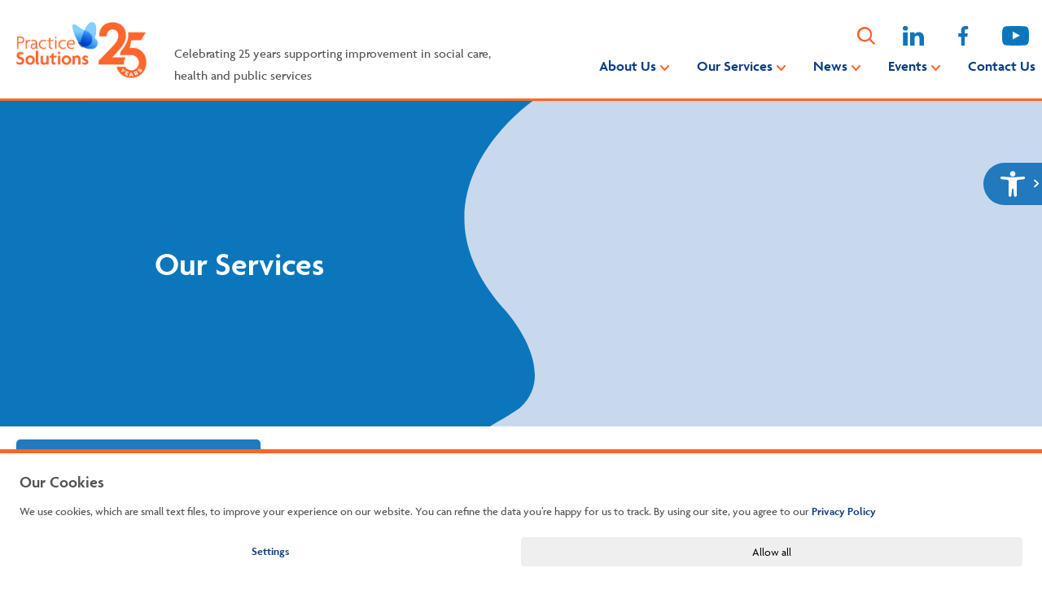

--- FILE ---
content_type: text/html; charset=UTF-8
request_url: https://www.practice-solutions.co.uk/our-services/
body_size: 25469
content:
<!doctype html>
<html lang="en-GB">
<head>
    <meta charset="utf-8">
    <meta http-equiv="x-ua-compatible" content="ie=edge">
    <meta name="viewport" content="width=device-width, initial-scale=1, shrink-to-fit=no, minimum-scale=1, maximum-scale=1, user-scalable=no">
    <script>
        // First we get the viewport height and we multiple it by 1% to get a value for a vh unit
        let vh = window.innerHeight * 0.01;
        // Then we set the value in the --vh custom property to the root of the document
        document.documentElement.style.setProperty('--vh', vh + 'px');

        var selectedTheme = "light";
        if (localStorage.getItem('siteTheme') !== null && localStorage.getItem('siteTheme') === 'dark') {
            selectedTheme = "dark";
        } else if(localStorage.getItem('siteTheme') !== null && localStorage.getItem('siteTheme') === 'high-contrast') {
            selectedTheme = "high-contrast";
        };
        document.documentElement.setAttribute('data-theme', selectedTheme)
    </script>
    <meta name="theme-color" content="#ffffff">
    <meta name="mobile-web-app-capable" content="yes">
    <meta name="apple-mobile-web-app-title" content="Practice Solutions">
    <meta name="apple-mobile-web-app-capable" content="yes">
    <meta name="apple-mobile-web-app-status-bar-style" content="default">
    <meta name="msapplication-navbutton-color" content="#ffffff">
    <meta name="msapplication-TileColor" content="#ffffff">
    <meta name="msapplication-tap-highlight" content="no">
    <meta name="application-name" content="Practice Solutions">
    <meta name="msapplication-tooltip" content="Practice Solutions">
    <meta name="msapplication-starturl" content="/">
    <link rel="icon" href="/wp-content/uploads/favicon/favicon.ico" sizes="32x32">
    <link rel="icon" href="/wp-content/uploads/favicon/favicon-32x32.png" type="image/png" sizes="32x32">
    <link rel="icon" href="/wp-content/uploads/favicon/favicon-192x192.png" type="image/png" sizes="192x192">
    <link rel="apple-touch-icon" href="/wp-content/uploads/images/favicon/apple-touch-icon.png" sizes="180x180">
    <link rel="manifest" href="/manifest.webmanifest">
    <link rel="stylesheet" href="https://use.typekit.net/wgp2bhn.css">
    <link href='/wp-content/themes/practicesolutions/node_modules/fullcalendar/main.css' rel='stylesheet' />
    <script>
    window.dataLayer = window.dataLayer || [];
    window.gConsent = function(){dataLayer.push(arguments)}
            gConsent('consent', 'default', {'ad_storage': 'denied', 'analytics_storage': 'denied'})
        gConsent('set', 'ads_data_redaction', true)
    </script>
    <!-- Google Tag Manager -->
    <script type="application/javascript">(function(w,d,s,l,i){w[l]=w[l]||[];w[l].push({'gtm.start':
    new Date().getTime(),event:'gtm.js'});var f=d.getElementsByTagName(s)[0],
    j=d.createElement(s),dl=l!='dataLayer'?'&l='+l:'';j.async=true;j.src=
    'https://www.googletagmanager.com/gtm.js?id='+i+dl;f.parentNode.insertBefore(j,f);
    })(window,document,'script','dataLayer','GTM-MJS27DH');</script>
    <!-- End Google Tag Manager -->




<script>
const config = {
    version: 1,
    htmlTexts: true,
    default: false, // Defines the default state for services (true=enabled by default).
    acceptAll: true,
    hideDeclineAll: true,
    hideLearnMore: false,
    disablePoweredBy: true,
    additionalClass: 'c-consent ',
    elementID: 'c-consent',
    cookieName: 'c-consent',
    translations: {
        en: {
            acceptAll: "Allow all",
            acceptSelected: "Allow selected",
            close: "Close",
            consentModal: {
                title: 'Our Cookies',
                description: '<p>We use cookies, which are small text files, to improve your experience on our website. You can refine the data you’re happy for us to track.</p><p>To find out more information about the cookies we use, please view our <a href="https://www.practice-solutions.co.uk/cookie-policy/">Cookie Policy</a></p>',
            },
            consentNotice: {
                changeDescription: "There were changes since your last visit, please renew your consent.",
                description: '<h3>Our Cookies</h3><p>We use cookies, which are small text files, to improve your experience on our website. You can refine the data you’re happy for us to track. By using our site, you agree to our <a href="https://www.practice-solutions.co.uk/privacy-policy/">Privacy Policy</a></p>',
                learnMore: 'Settings',
                testing: "Testing mode!",
            },
            contextualConsent: {
                acceptAlways: "Always",
                acceptOnce: "Yes",
                description: "Do you want to load external content supplied by {title}?",
            },
            decline: "I decline",
            ok: "Allow all",
            privacyPolicy: {
                name: " ",
                text: " ",
            },
            purposeItem: { service: "service", services: "services" },
            purposes: {
                advertising: {
                    description: "These services process personal information to show you personalized or interest-based advertisements.",
                    title: "Advertising",
                },
                analytics: {
                    description: "We use analytical cookies to optimize the website experience for our users. With these analytical cookies we get insights in the usage of our website.",
                    title: "Analytical",
                },
                functional: {
                    description: "These cookies ensure that certain parts of the website work properly and that your user preferences remain known, eg user logins and shopping carts. These cookies cannot be disabled.",
                    title: "Functional",
                },
                marketing: {
                    description: "Marketing/Tracking cookies are cookies or any other form of local storage, used to create user profiles to display advertising or to track the user on this website or across several websites for similar marketing purposes.",
                    title: "Marketing",
                },
                performance: {
                    description: "These services process personal information to optimize the service that this website offers.\n",
                    title: "Performance Optimization",
                },
            },
            save: "Save",
            service: {
                disableAll: {
                    description: "Use this switch to enable or disable all services.",
                    title: "Enable or disable all services",
                },
                optOut: {
                    description: "This services is loaded by default (but you can opt out)",
                    title: "(opt-out)",
                },
                purpose: "purpose",
                purposes: "purposes",
                required: {
                    description: "This services is always required",
                    title: "(always required)",
                },
            },
        },
    },
    services: [
        {
            name: 'functional',
            purposes: ['functional'],
            required: true,
            cookies: [
                ['_GRECAPTCHA'], // Google ReCaotcha
                [/^wordpress(_.*)?/], // WordPress
                [/^wp-(_.*)?/], // WordPress
                ['tk_ai'], // WordPress/Jetpack
                ['c-consent', '/', 'www.practice-solutions.co.uk'], // Cookie consent
            ],
        },
                {
            name: 'analytics', // This includes Google Analytics and HotJar
            purposes: ['analytics'],
                            onAccept: `
                    gConsent('consent', 'update', {'analytics_storage': 'granted'})
                    let eventName = 'accept-analytics'
                    dataLayer.push({'event': eventName})
                `,
                        onDecline: `
                gConsent('consent', 'update', {'analytics_storage': 'denied'})
            `,
            cookies: [
                [/^_ga(_.*)?/, '/', '.co.uk'],
                [/^_gid(_.*)?/, '/', '.co.uk'],
            ],
            vars: {
                analytics: 'analytics',
            },
        },
        {
            name: 'marketing', // This includes Google Ads and Facebook Pixel
            purposes: ['marketing'],
            onAccept: `
                let eventName = 'accept-marketing'
                dataLayer.push({'event': eventName})
                gConsent('consent', 'default', {'ad_storage': 'granted'})
            `,
            onDecline: `
                gConsent('consent', 'update', {'ad_storage': 'denied'})
                gConsent('set', 'ads_data_redaction', true)
            `,
            cookies: [
                [/^fr(_.*)?/, '/', '.facebook.com'],
                [/^datr(_.*)?/, '/', '.facebook.com'],
                [/^sb(_.*)?/, '/', '.facebook.com'],
                [/^IDE(_.*)?/, '/', '.doubleclick.net'],
                [/^_hj(_.*)?/],
            ],
            vars: {
                marketing: 'marketing',
            },
        },
                
                            ],
};
window.klaroConfig = config;
</script>
<script src='/wp-content/themes/practicesolutions/node_modules/fullcalendar/main.js'></script>    <meta name='robots' content='index, follow, max-image-preview:large, max-snippet:-1, max-video-preview:-1' />
	<style>img:is([sizes="auto" i], [sizes^="auto," i]) { contain-intrinsic-size: 3000px 1500px }</style>
	
	<!-- This site is optimized with the Yoast SEO Premium plugin v26.4 (Yoast SEO v26.7) - https://yoast.com/wordpress/plugins/seo/ -->
	<title>Our Services - Practice Solutions</title>
	<link rel="canonical" href="https://www.practice-solutions.co.uk/our-services/" />
	<meta property="og:locale" content="en_GB" />
	<meta property="og:type" content="article" />
	<meta property="og:title" content="Our Services - Practice Solutions" />
	<meta property="og:description" content="Our four service categories make it easy for you to find the support that will help you reach your goals." />
	<meta property="og:url" content="https://www.practice-solutions.co.uk/our-services/" />
	<meta property="og:site_name" content="Practice Solutions" />
	<meta property="article:modified_time" content="2025-09-17T10:31:04+00:00" />
	<meta name="twitter:card" content="summary_large_image" />
	<meta name="twitter:label1" content="Estimated reading time" />
	<meta name="twitter:data1" content="1 minute" />
	<script type="application/ld+json" class="yoast-schema-graph">{"@context":"https://schema.org","@graph":[{"@type":"WebPage","@id":"https://www.practice-solutions.co.uk/our-services/","url":"https://www.practice-solutions.co.uk/our-services/","name":"Our Services - Practice Solutions","isPartOf":{"@id":"https://www.practice-solutions.co.uk/#website"},"datePublished":"2021-06-22T09:16:31+00:00","dateModified":"2025-09-17T10:31:04+00:00","inLanguage":"en-GB","potentialAction":[{"@type":"ReadAction","target":["https://www.practice-solutions.co.uk/our-services/"]}]},{"@type":"WebSite","@id":"https://www.practice-solutions.co.uk/#website","url":"https://www.practice-solutions.co.uk/","name":"Practice Solutions","description":"Supporting improvement in social care, health and public services","potentialAction":[{"@type":"SearchAction","target":{"@type":"EntryPoint","urlTemplate":"https://www.practice-solutions.co.uk/?s={search_term_string}"},"query-input":{"@type":"PropertyValueSpecification","valueRequired":true,"valueName":"search_term_string"}}],"inLanguage":"en-GB"}]}</script>
	<!-- / Yoast SEO Premium plugin. -->


<link rel='dns-prefetch' href='//static.addtoany.com' />
<link rel='dns-prefetch' href='//plausible.io' />
		<!-- This site uses the Google Analytics by MonsterInsights plugin v9.11.1 - Using Analytics tracking - https://www.monsterinsights.com/ -->
							<script src="//www.googletagmanager.com/gtag/js?id=G-CQ3L46T43J"  data-cfasync="false" data-wpfc-render="false" type="text/javascript" async></script>
			<script data-cfasync="false" data-wpfc-render="false" type="text/javascript">
				var mi_version = '9.11.1';
				var mi_track_user = true;
				var mi_no_track_reason = '';
								var MonsterInsightsDefaultLocations = {"page_location":"https:\/\/www.practice-solutions.co.uk\/our-services\/"};
								if ( typeof MonsterInsightsPrivacyGuardFilter === 'function' ) {
					var MonsterInsightsLocations = (typeof MonsterInsightsExcludeQuery === 'object') ? MonsterInsightsPrivacyGuardFilter( MonsterInsightsExcludeQuery ) : MonsterInsightsPrivacyGuardFilter( MonsterInsightsDefaultLocations );
				} else {
					var MonsterInsightsLocations = (typeof MonsterInsightsExcludeQuery === 'object') ? MonsterInsightsExcludeQuery : MonsterInsightsDefaultLocations;
				}

								var disableStrs = [
										'ga-disable-G-CQ3L46T43J',
									];

				/* Function to detect opted out users */
				function __gtagTrackerIsOptedOut() {
					for (var index = 0; index < disableStrs.length; index++) {
						if (document.cookie.indexOf(disableStrs[index] + '=true') > -1) {
							return true;
						}
					}

					return false;
				}

				/* Disable tracking if the opt-out cookie exists. */
				if (__gtagTrackerIsOptedOut()) {
					for (var index = 0; index < disableStrs.length; index++) {
						window[disableStrs[index]] = true;
					}
				}

				/* Opt-out function */
				function __gtagTrackerOptout() {
					for (var index = 0; index < disableStrs.length; index++) {
						document.cookie = disableStrs[index] + '=true; expires=Thu, 31 Dec 2099 23:59:59 UTC; path=/';
						window[disableStrs[index]] = true;
					}
				}

				if ('undefined' === typeof gaOptout) {
					function gaOptout() {
						__gtagTrackerOptout();
					}
				}
								window.dataLayer = window.dataLayer || [];

				window.MonsterInsightsDualTracker = {
					helpers: {},
					trackers: {},
				};
				if (mi_track_user) {
					function __gtagDataLayer() {
						dataLayer.push(arguments);
					}

					function __gtagTracker(type, name, parameters) {
						if (!parameters) {
							parameters = {};
						}

						if (parameters.send_to) {
							__gtagDataLayer.apply(null, arguments);
							return;
						}

						if (type === 'event') {
														parameters.send_to = monsterinsights_frontend.v4_id;
							var hookName = name;
							if (typeof parameters['event_category'] !== 'undefined') {
								hookName = parameters['event_category'] + ':' + name;
							}

							if (typeof MonsterInsightsDualTracker.trackers[hookName] !== 'undefined') {
								MonsterInsightsDualTracker.trackers[hookName](parameters);
							} else {
								__gtagDataLayer('event', name, parameters);
							}
							
						} else {
							__gtagDataLayer.apply(null, arguments);
						}
					}

					__gtagTracker('js', new Date());
					__gtagTracker('set', {
						'developer_id.dZGIzZG': true,
											});
					if ( MonsterInsightsLocations.page_location ) {
						__gtagTracker('set', MonsterInsightsLocations);
					}
										__gtagTracker('config', 'G-CQ3L46T43J', {"forceSSL":"true","link_attribution":"true"} );
										window.gtag = __gtagTracker;										(function () {
						/* https://developers.google.com/analytics/devguides/collection/analyticsjs/ */
						/* ga and __gaTracker compatibility shim. */
						var noopfn = function () {
							return null;
						};
						var newtracker = function () {
							return new Tracker();
						};
						var Tracker = function () {
							return null;
						};
						var p = Tracker.prototype;
						p.get = noopfn;
						p.set = noopfn;
						p.send = function () {
							var args = Array.prototype.slice.call(arguments);
							args.unshift('send');
							__gaTracker.apply(null, args);
						};
						var __gaTracker = function () {
							var len = arguments.length;
							if (len === 0) {
								return;
							}
							var f = arguments[len - 1];
							if (typeof f !== 'object' || f === null || typeof f.hitCallback !== 'function') {
								if ('send' === arguments[0]) {
									var hitConverted, hitObject = false, action;
									if ('event' === arguments[1]) {
										if ('undefined' !== typeof arguments[3]) {
											hitObject = {
												'eventAction': arguments[3],
												'eventCategory': arguments[2],
												'eventLabel': arguments[4],
												'value': arguments[5] ? arguments[5] : 1,
											}
										}
									}
									if ('pageview' === arguments[1]) {
										if ('undefined' !== typeof arguments[2]) {
											hitObject = {
												'eventAction': 'page_view',
												'page_path': arguments[2],
											}
										}
									}
									if (typeof arguments[2] === 'object') {
										hitObject = arguments[2];
									}
									if (typeof arguments[5] === 'object') {
										Object.assign(hitObject, arguments[5]);
									}
									if ('undefined' !== typeof arguments[1].hitType) {
										hitObject = arguments[1];
										if ('pageview' === hitObject.hitType) {
											hitObject.eventAction = 'page_view';
										}
									}
									if (hitObject) {
										action = 'timing' === arguments[1].hitType ? 'timing_complete' : hitObject.eventAction;
										hitConverted = mapArgs(hitObject);
										__gtagTracker('event', action, hitConverted);
									}
								}
								return;
							}

							function mapArgs(args) {
								var arg, hit = {};
								var gaMap = {
									'eventCategory': 'event_category',
									'eventAction': 'event_action',
									'eventLabel': 'event_label',
									'eventValue': 'event_value',
									'nonInteraction': 'non_interaction',
									'timingCategory': 'event_category',
									'timingVar': 'name',
									'timingValue': 'value',
									'timingLabel': 'event_label',
									'page': 'page_path',
									'location': 'page_location',
									'title': 'page_title',
									'referrer' : 'page_referrer',
								};
								for (arg in args) {
																		if (!(!args.hasOwnProperty(arg) || !gaMap.hasOwnProperty(arg))) {
										hit[gaMap[arg]] = args[arg];
									} else {
										hit[arg] = args[arg];
									}
								}
								return hit;
							}

							try {
								f.hitCallback();
							} catch (ex) {
							}
						};
						__gaTracker.create = newtracker;
						__gaTracker.getByName = newtracker;
						__gaTracker.getAll = function () {
							return [];
						};
						__gaTracker.remove = noopfn;
						__gaTracker.loaded = true;
						window['__gaTracker'] = __gaTracker;
					})();
									} else {
										console.log("");
					(function () {
						function __gtagTracker() {
							return null;
						}

						window['__gtagTracker'] = __gtagTracker;
						window['gtag'] = __gtagTracker;
					})();
									}
			</script>
							<!-- / Google Analytics by MonsterInsights -->
		<link rel='stylesheet' id='wp-block-library-css' href='https://www.practice-solutions.co.uk/wp-includes/css/dist/block-library/style.min.css?ver=6.8.3' type='text/css' media='all' />
<style id='global-styles-inline-css' type='text/css'>
:root{--wp--preset--aspect-ratio--square: 1;--wp--preset--aspect-ratio--4-3: 4/3;--wp--preset--aspect-ratio--3-4: 3/4;--wp--preset--aspect-ratio--3-2: 3/2;--wp--preset--aspect-ratio--2-3: 2/3;--wp--preset--aspect-ratio--16-9: 16/9;--wp--preset--aspect-ratio--9-16: 9/16;--wp--preset--color--black: #000000;--wp--preset--color--cyan-bluish-gray: #abb8c3;--wp--preset--color--white: #ffffff;--wp--preset--color--pale-pink: #f78da7;--wp--preset--color--vivid-red: #cf2e2e;--wp--preset--color--luminous-vivid-orange: #ff6900;--wp--preset--color--luminous-vivid-amber: #fcb900;--wp--preset--color--light-green-cyan: #7bdcb5;--wp--preset--color--vivid-green-cyan: #00d084;--wp--preset--color--pale-cyan-blue: #8ed1fc;--wp--preset--color--vivid-cyan-blue: #0693e3;--wp--preset--color--vivid-purple: #9b51e0;--wp--preset--gradient--vivid-cyan-blue-to-vivid-purple: linear-gradient(135deg,rgba(6,147,227,1) 0%,rgb(155,81,224) 100%);--wp--preset--gradient--light-green-cyan-to-vivid-green-cyan: linear-gradient(135deg,rgb(122,220,180) 0%,rgb(0,208,130) 100%);--wp--preset--gradient--luminous-vivid-amber-to-luminous-vivid-orange: linear-gradient(135deg,rgba(252,185,0,1) 0%,rgba(255,105,0,1) 100%);--wp--preset--gradient--luminous-vivid-orange-to-vivid-red: linear-gradient(135deg,rgba(255,105,0,1) 0%,rgb(207,46,46) 100%);--wp--preset--gradient--very-light-gray-to-cyan-bluish-gray: linear-gradient(135deg,rgb(238,238,238) 0%,rgb(169,184,195) 100%);--wp--preset--gradient--cool-to-warm-spectrum: linear-gradient(135deg,rgb(74,234,220) 0%,rgb(151,120,209) 20%,rgb(207,42,186) 40%,rgb(238,44,130) 60%,rgb(251,105,98) 80%,rgb(254,248,76) 100%);--wp--preset--gradient--blush-light-purple: linear-gradient(135deg,rgb(255,206,236) 0%,rgb(152,150,240) 100%);--wp--preset--gradient--blush-bordeaux: linear-gradient(135deg,rgb(254,205,165) 0%,rgb(254,45,45) 50%,rgb(107,0,62) 100%);--wp--preset--gradient--luminous-dusk: linear-gradient(135deg,rgb(255,203,112) 0%,rgb(199,81,192) 50%,rgb(65,88,208) 100%);--wp--preset--gradient--pale-ocean: linear-gradient(135deg,rgb(255,245,203) 0%,rgb(182,227,212) 50%,rgb(51,167,181) 100%);--wp--preset--gradient--electric-grass: linear-gradient(135deg,rgb(202,248,128) 0%,rgb(113,206,126) 100%);--wp--preset--gradient--midnight: linear-gradient(135deg,rgb(2,3,129) 0%,rgb(40,116,252) 100%);--wp--preset--font-size--small: 13px;--wp--preset--font-size--medium: 20px;--wp--preset--font-size--large: 36px;--wp--preset--font-size--x-large: 42px;--wp--preset--spacing--20: 0.44rem;--wp--preset--spacing--30: 0.67rem;--wp--preset--spacing--40: 1rem;--wp--preset--spacing--50: 1.5rem;--wp--preset--spacing--60: 2.25rem;--wp--preset--spacing--70: 3.38rem;--wp--preset--spacing--80: 5.06rem;--wp--preset--shadow--natural: 6px 6px 9px rgba(0, 0, 0, 0.2);--wp--preset--shadow--deep: 12px 12px 50px rgba(0, 0, 0, 0.4);--wp--preset--shadow--sharp: 6px 6px 0px rgba(0, 0, 0, 0.2);--wp--preset--shadow--outlined: 6px 6px 0px -3px rgba(255, 255, 255, 1), 6px 6px rgba(0, 0, 0, 1);--wp--preset--shadow--crisp: 6px 6px 0px rgba(0, 0, 0, 1);}:where(body) { margin: 0; }.wp-site-blocks > .alignleft { float: left; margin-right: 2em; }.wp-site-blocks > .alignright { float: right; margin-left: 2em; }.wp-site-blocks > .aligncenter { justify-content: center; margin-left: auto; margin-right: auto; }:where(.is-layout-flex){gap: 0.5em;}:where(.is-layout-grid){gap: 0.5em;}.is-layout-flow > .alignleft{float: left;margin-inline-start: 0;margin-inline-end: 2em;}.is-layout-flow > .alignright{float: right;margin-inline-start: 2em;margin-inline-end: 0;}.is-layout-flow > .aligncenter{margin-left: auto !important;margin-right: auto !important;}.is-layout-constrained > .alignleft{float: left;margin-inline-start: 0;margin-inline-end: 2em;}.is-layout-constrained > .alignright{float: right;margin-inline-start: 2em;margin-inline-end: 0;}.is-layout-constrained > .aligncenter{margin-left: auto !important;margin-right: auto !important;}.is-layout-constrained > :where(:not(.alignleft):not(.alignright):not(.alignfull)){margin-left: auto !important;margin-right: auto !important;}body .is-layout-flex{display: flex;}.is-layout-flex{flex-wrap: wrap;align-items: center;}.is-layout-flex > :is(*, div){margin: 0;}body .is-layout-grid{display: grid;}.is-layout-grid > :is(*, div){margin: 0;}body{padding-top: 0px;padding-right: 0px;padding-bottom: 0px;padding-left: 0px;}a:where(:not(.wp-element-button)){text-decoration: underline;}:root :where(.wp-element-button, .wp-block-button__link){background-color: #32373c;border-width: 0;color: #fff;font-family: inherit;font-size: inherit;line-height: inherit;padding: calc(0.667em + 2px) calc(1.333em + 2px);text-decoration: none;}.has-black-color{color: var(--wp--preset--color--black) !important;}.has-cyan-bluish-gray-color{color: var(--wp--preset--color--cyan-bluish-gray) !important;}.has-white-color{color: var(--wp--preset--color--white) !important;}.has-pale-pink-color{color: var(--wp--preset--color--pale-pink) !important;}.has-vivid-red-color{color: var(--wp--preset--color--vivid-red) !important;}.has-luminous-vivid-orange-color{color: var(--wp--preset--color--luminous-vivid-orange) !important;}.has-luminous-vivid-amber-color{color: var(--wp--preset--color--luminous-vivid-amber) !important;}.has-light-green-cyan-color{color: var(--wp--preset--color--light-green-cyan) !important;}.has-vivid-green-cyan-color{color: var(--wp--preset--color--vivid-green-cyan) !important;}.has-pale-cyan-blue-color{color: var(--wp--preset--color--pale-cyan-blue) !important;}.has-vivid-cyan-blue-color{color: var(--wp--preset--color--vivid-cyan-blue) !important;}.has-vivid-purple-color{color: var(--wp--preset--color--vivid-purple) !important;}.has-black-background-color{background-color: var(--wp--preset--color--black) !important;}.has-cyan-bluish-gray-background-color{background-color: var(--wp--preset--color--cyan-bluish-gray) !important;}.has-white-background-color{background-color: var(--wp--preset--color--white) !important;}.has-pale-pink-background-color{background-color: var(--wp--preset--color--pale-pink) !important;}.has-vivid-red-background-color{background-color: var(--wp--preset--color--vivid-red) !important;}.has-luminous-vivid-orange-background-color{background-color: var(--wp--preset--color--luminous-vivid-orange) !important;}.has-luminous-vivid-amber-background-color{background-color: var(--wp--preset--color--luminous-vivid-amber) !important;}.has-light-green-cyan-background-color{background-color: var(--wp--preset--color--light-green-cyan) !important;}.has-vivid-green-cyan-background-color{background-color: var(--wp--preset--color--vivid-green-cyan) !important;}.has-pale-cyan-blue-background-color{background-color: var(--wp--preset--color--pale-cyan-blue) !important;}.has-vivid-cyan-blue-background-color{background-color: var(--wp--preset--color--vivid-cyan-blue) !important;}.has-vivid-purple-background-color{background-color: var(--wp--preset--color--vivid-purple) !important;}.has-black-border-color{border-color: var(--wp--preset--color--black) !important;}.has-cyan-bluish-gray-border-color{border-color: var(--wp--preset--color--cyan-bluish-gray) !important;}.has-white-border-color{border-color: var(--wp--preset--color--white) !important;}.has-pale-pink-border-color{border-color: var(--wp--preset--color--pale-pink) !important;}.has-vivid-red-border-color{border-color: var(--wp--preset--color--vivid-red) !important;}.has-luminous-vivid-orange-border-color{border-color: var(--wp--preset--color--luminous-vivid-orange) !important;}.has-luminous-vivid-amber-border-color{border-color: var(--wp--preset--color--luminous-vivid-amber) !important;}.has-light-green-cyan-border-color{border-color: var(--wp--preset--color--light-green-cyan) !important;}.has-vivid-green-cyan-border-color{border-color: var(--wp--preset--color--vivid-green-cyan) !important;}.has-pale-cyan-blue-border-color{border-color: var(--wp--preset--color--pale-cyan-blue) !important;}.has-vivid-cyan-blue-border-color{border-color: var(--wp--preset--color--vivid-cyan-blue) !important;}.has-vivid-purple-border-color{border-color: var(--wp--preset--color--vivid-purple) !important;}.has-vivid-cyan-blue-to-vivid-purple-gradient-background{background: var(--wp--preset--gradient--vivid-cyan-blue-to-vivid-purple) !important;}.has-light-green-cyan-to-vivid-green-cyan-gradient-background{background: var(--wp--preset--gradient--light-green-cyan-to-vivid-green-cyan) !important;}.has-luminous-vivid-amber-to-luminous-vivid-orange-gradient-background{background: var(--wp--preset--gradient--luminous-vivid-amber-to-luminous-vivid-orange) !important;}.has-luminous-vivid-orange-to-vivid-red-gradient-background{background: var(--wp--preset--gradient--luminous-vivid-orange-to-vivid-red) !important;}.has-very-light-gray-to-cyan-bluish-gray-gradient-background{background: var(--wp--preset--gradient--very-light-gray-to-cyan-bluish-gray) !important;}.has-cool-to-warm-spectrum-gradient-background{background: var(--wp--preset--gradient--cool-to-warm-spectrum) !important;}.has-blush-light-purple-gradient-background{background: var(--wp--preset--gradient--blush-light-purple) !important;}.has-blush-bordeaux-gradient-background{background: var(--wp--preset--gradient--blush-bordeaux) !important;}.has-luminous-dusk-gradient-background{background: var(--wp--preset--gradient--luminous-dusk) !important;}.has-pale-ocean-gradient-background{background: var(--wp--preset--gradient--pale-ocean) !important;}.has-electric-grass-gradient-background{background: var(--wp--preset--gradient--electric-grass) !important;}.has-midnight-gradient-background{background: var(--wp--preset--gradient--midnight) !important;}.has-small-font-size{font-size: var(--wp--preset--font-size--small) !important;}.has-medium-font-size{font-size: var(--wp--preset--font-size--medium) !important;}.has-large-font-size{font-size: var(--wp--preset--font-size--large) !important;}.has-x-large-font-size{font-size: var(--wp--preset--font-size--x-large) !important;}
:where(.wp-block-post-template.is-layout-flex){gap: 1.25em;}:where(.wp-block-post-template.is-layout-grid){gap: 1.25em;}
:where(.wp-block-columns.is-layout-flex){gap: 2em;}:where(.wp-block-columns.is-layout-grid){gap: 2em;}
:root :where(.wp-block-pullquote){font-size: 1.5em;line-height: 1.6;}
</style>
<link rel='stylesheet' id='pojo-a11y-css' href='https://www.practice-solutions.co.uk/wp-content/plugins/pojo-accessibility/assets/css/style.min.css?ver=1.0.0' type='text/css' media='all' />
<link rel='stylesheet' id='addtoany-css' href='https://www.practice-solutions.co.uk/wp-content/plugins/add-to-any/addtoany.min.css?ver=1.16' type='text/css' media='all' />
<link rel='stylesheet' id='sage/main.css-css' href='https://www.practice-solutions.co.uk/wp-content/themes/practicesolutions/dist/styles/main_e2063384be3e25da3a76.css' type='text/css' media='all' />
<script type="text/javascript" src="https://www.practice-solutions.co.uk/wp-content/plugins/google-analytics-for-wordpress/assets/js/frontend-gtag.min.js?ver=9.11.1" id="monsterinsights-frontend-script-js" async="async" data-wp-strategy="async"></script>
<script data-cfasync="false" data-wpfc-render="false" type="text/javascript" id='monsterinsights-frontend-script-js-extra'>/* <![CDATA[ */
var monsterinsights_frontend = {"js_events_tracking":"true","download_extensions":"doc,pdf,ppt,zip,xls,docx,pptx,xlsx","inbound_paths":"[{\"path\":\"\\\/go\\\/\",\"label\":\"affiliate\"},{\"path\":\"\\\/recommend\\\/\",\"label\":\"affiliate\"}]","home_url":"https:\/\/www.practice-solutions.co.uk","hash_tracking":"false","v4_id":"G-CQ3L46T43J"};/* ]]> */
</script>
<script type="text/javascript" id="addtoany-core-js-before">
/* <![CDATA[ */
window.a2a_config=window.a2a_config||{};a2a_config.callbacks=[];a2a_config.overlays=[];a2a_config.templates={};a2a_localize = {
	Share: "Share",
	Save: "Save",
	Subscribe: "Subscribe",
	Email: "Email",
	Bookmark: "Bookmark",
	ShowAll: "Show All",
	ShowLess: "Show less",
	FindServices: "Find service(s)",
	FindAnyServiceToAddTo: "Instantly find any service to add to",
	PoweredBy: "Powered by",
	ShareViaEmail: "Share via email",
	SubscribeViaEmail: "Subscribe via email",
	BookmarkInYourBrowser: "Bookmark in your browser",
	BookmarkInstructions: "Press Ctrl+D or \u2318+D to bookmark this page",
	AddToYourFavorites: "Add to your favourites",
	SendFromWebOrProgram: "Send from any email address or email program",
	EmailProgram: "Email program",
	More: "More&#8230;",
	ThanksForSharing: "Thanks for sharing!",
	ThanksForFollowing: "Thanks for following!"
};

a2a_config.icon_color="transparent,#ffffff";
/* ]]> */
</script>
<script type="text/javascript" defer src="https://static.addtoany.com/menu/page.js" id="addtoany-core-js"></script>
<script type="text/javascript" src="https://www.practice-solutions.co.uk/wp-includes/js/jquery/jquery.min.js?ver=3.7.1" id="jquery-core-js"></script>
<script type="text/javascript" src="https://www.practice-solutions.co.uk/wp-includes/js/jquery/jquery-migrate.min.js?ver=3.4.1" id="jquery-migrate-js"></script>
<script type="text/javascript" defer src="https://www.practice-solutions.co.uk/wp-content/plugins/add-to-any/addtoany.min.js?ver=1.1" id="addtoany-jquery-js"></script>
<script type="text/javascript" defer data-domain='practice-solutions.co.uk' data-api='https://plausible.io/api/event' data-cfasync='false' src="https://plausible.io/js/plausible.outbound-links.js?ver=2.5.0" id="plausible-analytics-js"></script>
<script type="text/javascript" id="plausible-analytics-js-after">
/* <![CDATA[ */
window.plausible = window.plausible || function() { (window.plausible.q = window.plausible.q || []).push(arguments) }
/* ]]> */
</script>
<link rel="https://api.w.org/" href="https://www.practice-solutions.co.uk/wp-json/" /><link rel="alternate" title="JSON" type="application/json" href="https://www.practice-solutions.co.uk/wp-json/wp/v2/pages/196" /><link rel="EditURI" type="application/rsd+xml" title="RSD" href="https://www.practice-solutions.co.uk/xmlrpc.php?rsd" />
<meta name="generator" content="WordPress 6.8.3" />
<link rel='shortlink' href='https://www.practice-solutions.co.uk/?p=196' />
<link rel="alternate" title="oEmbed (JSON)" type="application/json+oembed" href="https://www.practice-solutions.co.uk/wp-json/oembed/1.0/embed?url=https%3A%2F%2Fwww.practice-solutions.co.uk%2Four-services%2F" />
<link rel="alternate" title="oEmbed (XML)" type="text/xml+oembed" href="https://www.practice-solutions.co.uk/wp-json/oembed/1.0/embed?url=https%3A%2F%2Fwww.practice-solutions.co.uk%2Four-services%2F&#038;format=xml" />
<!-- Stream WordPress user activity plugin v4.1.1 -->
<style type="text/css">
#pojo-a11y-toolbar .pojo-a11y-toolbar-toggle a{ background-color: #2279bd;	color: #ffffff;}
#pojo-a11y-toolbar .pojo-a11y-toolbar-overlay, #pojo-a11y-toolbar .pojo-a11y-toolbar-overlay ul.pojo-a11y-toolbar-items.pojo-a11y-links{ border-color: #2279bd;}
body.pojo-a11y-focusable a:focus{ outline-style: solid !important;	outline-width: 2px !important;	outline-color: #ff6720 !important;}
#pojo-a11y-toolbar{ top: 200px !important;}
#pojo-a11y-toolbar .pojo-a11y-toolbar-overlay{ background-color: #ffffff;}
#pojo-a11y-toolbar .pojo-a11y-toolbar-overlay ul.pojo-a11y-toolbar-items li.pojo-a11y-toolbar-item a, #pojo-a11y-toolbar .pojo-a11y-toolbar-overlay p.pojo-a11y-toolbar-title{ color: #555555;}
#pojo-a11y-toolbar .pojo-a11y-toolbar-overlay ul.pojo-a11y-toolbar-items li.pojo-a11y-toolbar-item a.active{ background-color: #103e84;	color: #ffffff;}
@media (max-width: 767px) { #pojo-a11y-toolbar { top: 100px !important; } }</style></head>

<body class="wp-singular page-template page-template-template-our-services template-our-services page page-id-196 wp-embed-responsive wp-theme-practicesolutionsresources our-services app-data index-data singular-data page-data page-196-data page-our-services-data template-our-services-data">
            <!-- Google Tag Manager (noscript) -->
        <noscript><iframe data-name="google-tag-manager" data-src="https://www.googletagmanager.com/ns.html?id=GTM-MJS27DH" height="0" width="0" style="display:none;visibility:hidden"></iframe></noscript>
        <!-- End Google Tag Manager (noscript) -->
                <header class="header">
    <div class="container-fluid">
        <div class="row">
            <div class="col-auto me-auto d-flex align-items-end header__start">
                 <a class="brand" href="https://www.practice-solutions.co.uk/"><img width="411" height="178" src="https://www.practice-solutions.co.uk/wp-content/uploads/2025/12/PSL-25-logo-website.png" class="attachment-logo size-logo" alt="" decoding="async" loading="lazy" srcset="https://www.practice-solutions.co.uk/wp-content/uploads/2025/12/PSL-25-logo-website.png 411w, https://www.practice-solutions.co.uk/wp-content/uploads/2025/12/PSL-25-logo-website-300x130.png 300w" sizes="auto, (max-width: 411px) 100vw, 411px" /></a>                                    <p class="tagline">Celebrating 25 years supporting improvement in social care, health and public services</p>
                            </div>

            <div class="nav-wrapper col-auto">
                <div class="container h-100 d-flex flex-column justify-content-between align-items-lg-end p-lg-0">
                                            <div class="d-none d-lg-inline-flex">
                            <div class="header__search">
                                <form role="search" method="get" class="form form--search search-form" action="https://www.practice-solutions.co.uk/">
                                    <label>
                                        <span class="screen-reader-text">Search for:</span>
                                        <input type="search" class="form-control search-field" placeholder="Search" value="" name="s" title="Search" />
                                    </label>
                                    <input type="submit" class="search-submit btn btn--primary" value="Search" />
                                </form>
                            </div>
                            <button class="header__search-toggle">
                                <svg xmlns="http://www.w3.org/2000/svg" width="21.996" height="22" viewBox="0 0 21.996 22">
  <path id="Fill_1" data-name="Fill 1" d="M20.386,22h0L14.7,16.313a9.148,9.148,0,0,1-5.589,1.913A9.116,9.116,0,0,1,2.665,2.67,9.113,9.113,0,0,1,16.308,14.7L22,20.39,20.386,22ZM9.3,2.539a6.771,6.771,0,1,0,4.786,1.983A6.723,6.723,0,0,0,9.3,2.539Z" fill="#fe6126"/>
</svg>
                            </button>
                            <ul class="social-icons">
            <li>
            <a href="https://www.linkedin.com/company/1579038" target="_blank"><svg id="Group_15" data-name="Group 15" xmlns="http://www.w3.org/2000/svg" width="23.832" height="22.746" viewBox="0 0 23.832 22.746">
  <g id="LinkedIN">
    <path id="Shape" d="M18.723,22.746V14.535c0-2.062-.739-3.469-2.588-3.469a2.8,2.8,0,0,0-2.621,1.864,3.5,3.5,0,0,0-.168,1.245v8.571H8.237S8.3,8.839,8.237,7.4h5.109V9.572a5.072,5.072,0,0,1,4.6-2.534c3.361,0,5.882,2.194,5.882,6.907v8.8ZM.3,22.746V7.4H5.409V22.746ZM2.824,5.3A2.659,2.659,0,1,1,2.89,0a2.66,2.66,0,1,1-.034,5.3Z" fill="#0b76bc"/>
  </g>
</svg>
</a>
        </li>
            <li>
            <a href="https://www.facebook.com/Pracsolutions/" target="_blank"><svg id="Bold" enable-background="new 0 0 24 24" height="512" viewBox="0 0 24 24" width="512" xmlns="http://www.w3.org/2000/svg">
    <path d="m15.997 3.985h2.191v-3.816c-.378-.052-1.678-.169-3.192-.169-3.159 0-5.323 1.987-5.323 5.639v3.361h-3.486v4.266h3.486v10.734h4.274v-10.733h3.345l.531-4.266h-3.877v-2.939c.001-1.233.333-2.077 2.051-2.077z" />
</svg></a>
        </li>
            <li>
            <a href="https://www.youtube.com/user/practicesolutions" target="_blank"><svg id="Youtube_Copy_2" data-name="Youtube Copy 2" xmlns="http://www.w3.org/2000/svg" width="32.056" height="23.04" viewBox="0 0 32.056 23.04">
  <g id="Group_4" data-name="Group 4">
    <path id="Youtube" d="M31.736,4.97a7.186,7.186,0,0,0-1.274-3.251A4.526,4.526,0,0,0,27.25.332C22.764,0,16.035,0,16.035,0h-.014S9.292,0,4.806.332A4.528,4.528,0,0,0,1.594,1.719,7.18,7.18,0,0,0,.321,4.97,50.624,50.624,0,0,0,0,10.272v2.486a50.6,50.6,0,0,0,.321,5.3A7.18,7.18,0,0,0,1.594,21.31a5.364,5.364,0,0,0,3.535,1.4c2.564.252,10.9.33,10.9.33s6.736-.01,11.222-.342a4.533,4.533,0,0,0,3.212-1.388,7.186,7.186,0,0,0,1.274-3.251,50.6,50.6,0,0,0,.321-5.3V10.272a50.625,50.625,0,0,0-.321-5.3Z" fill="#0b76bc"/>
    <path id="Play" d="M0,9.2V0L8.661,4.618Z" transform="translate(12.717 6.565)" fill="#fff"/>
  </g>
</svg>
</a>
        </li>
    </ul>                        </div>
                    
                                            <nav class="nav--mega" role="navigation" aria-label="Main navigation">
                            <div class="menu-header-container"><ul id="menu-header" class="nav nav--main"><li id="menu-item-2024" class="menu-item menu-item-type-post_type menu-item-object-page menu-item-has-children menu-item-2024"><a href="https://www.practice-solutions.co.uk/about-us/">About Us</a>
<ul class="sub-menu">
	<li id="menu-item-2118" class="menu-item menu-item-type-post_type menu-item-object-page menu-item-has-children menu-item-2118"><a href="https://www.practice-solutions.co.uk/about-us/">About Us</a>
	<ul class="sub-menu">
		<li id="menu-item-4918" class="menu-item menu-item-type-post_type menu-item-object-page menu-item-4918"><a href="https://www.practice-solutions.co.uk/about-us/our-mission-vision-and-values/">Our Mission, Vision and Values</a></li>
	</ul>
</li>
	<li id="menu-item-2021" class="menu-item menu-item-type-post_type menu-item-object-page menu-item-2021"><a href="https://www.practice-solutions.co.uk/our-people/">Our People</a></li>
	<li id="menu-item-2951" class="menu-item menu-item-type-post_type menu-item-object-page menu-item-2951"><a href="https://www.practice-solutions.co.uk/about-us/our-clients-and-partners/">Our Clients and Partners</a></li>
	<li id="menu-item-2592" class="menu-item menu-item-type-post_type menu-item-object-page menu-item-has-children menu-item-2592"><a href="https://www.practice-solutions.co.uk/our-work-opportunities/">Our Work Opportunities</a>
	<ul class="sub-menu">
		<li id="menu-item-4920" class="menu-item menu-item-type-post_type menu-item-object-page menu-item-4920"><a href="https://www.practice-solutions.co.uk/our-work-opportunities/current-opportunities/">Current Opportunities</a></li>
		<li id="menu-item-4922" class="menu-item menu-item-type-post_type menu-item-object-page menu-item-4922"><a href="https://www.practice-solutions.co.uk/our-work-opportunities/working-with-us/">Working With Us</a></li>
		<li id="menu-item-4921" class="menu-item menu-item-type-post_type menu-item-object-page menu-item-4921"><a href="https://www.practice-solutions.co.uk/our-work-opportunities/making-a-difference/">Making a Difference</a></li>
		<li id="menu-item-4919" class="menu-item menu-item-type-post_type menu-item-object-page menu-item-4919"><a href="https://www.practice-solutions.co.uk/our-work-opportunities/benefits/">Benefits</a></li>
	</ul>
</li>
</ul>
</li>
<li id="menu-item-2029" class="menu-item menu-item-type-post_type menu-item-object-page current-menu-item page_item page-item-196 current_page_item current-menu-ancestor current-menu-parent current_page_parent current_page_ancestor menu-item-has-children menu-item-2029"><a href="https://www.practice-solutions.co.uk/our-services/" aria-current="page">Our Services</a>
<ul class="sub-menu">
	<li id="menu-item-2128" class="menu-item menu-item-type-post_type menu-item-object-page current-menu-item page_item page-item-196 current_page_item menu-item-2128"><a href="https://www.practice-solutions.co.uk/our-services/" aria-current="page">Our Services</a></li>
	<li id="menu-item-2041" class="menu-item menu-item-type-post_type menu-item-object-service_categories menu-item-has-children menu-item-2041"><a href="https://www.practice-solutions.co.uk/service_categories/improvement/">Improvement</a>
	<ul class="sub-menu">
		<li id="menu-item-2250" class="menu-item menu-item-type-post_type menu-item-object-services menu-item-has-children menu-item-2250"><a href="https://www.practice-solutions.co.uk/services/independent-reviews/">Independent Reviews</a>
		<ul class="sub-menu">
			<li id="menu-item-4993" class="menu-item menu-item-type-post_type menu-item-object-sub_services menu-item-4993"><a href="https://www.practice-solutions.co.uk/sub_services/use-of-alcohol-in-care-homes/">Use of Alcohol in Care Homes</a></li>
			<li id="menu-item-2096" class="menu-item menu-item-type-post_type menu-item-object-sub_services menu-item-2096"><a href="https://www.practice-solutions.co.uk/sub_services/remodelling-services/">Remodelling Services</a></li>
			<li id="menu-item-2100" class="menu-item menu-item-type-post_type menu-item-object-sub_services menu-item-2100"><a href="https://www.practice-solutions.co.uk/sub_services/reviews-and-evaluation/">Reviews and Evaluation</a></li>
			<li id="menu-item-2077" class="menu-item menu-item-type-post_type menu-item-object-sub_services menu-item-2077"><a href="https://www.practice-solutions.co.uk/sub_services/good-practice-reviews/">Good Practice Reviews</a></li>
			<li id="menu-item-2080" class="menu-item menu-item-type-post_type menu-item-object-sub_services menu-item-2080"><a href="https://www.practice-solutions.co.uk/sub_services/independent-investigations/">Independent Investigations</a></li>
		</ul>
</li>
		<li id="menu-item-3947" class="menu-item menu-item-type-post_type menu-item-object-services menu-item-has-children menu-item-3947"><a href="https://www.practice-solutions.co.uk/services/developing-healthy-organisations/">Developing Healthy Organisations</a>
		<ul class="sub-menu">
			<li id="menu-item-3942" class="menu-item menu-item-type-post_type menu-item-object-sub_services menu-item-3942"><a href="https://www.practice-solutions.co.uk/sub_services/developing-a-healthy-organisation/">Developing a Healthy Organisation</a></li>
			<li id="menu-item-3945" class="menu-item menu-item-type-post_type menu-item-object-sub_services menu-item-3945"><a href="https://www.practice-solutions.co.uk/sub_services/developing-an-anti-racist-workforce/">Developing an Anti-Racist Workforce</a></li>
			<li id="menu-item-3943" class="menu-item menu-item-type-post_type menu-item-object-sub_services menu-item-3943"><a href="https://www.practice-solutions.co.uk/sub_services/developing-future-leaders/">Developing Future Leaders</a></li>
			<li id="menu-item-3944" class="menu-item menu-item-type-post_type menu-item-object-sub_services menu-item-3944"><a href="https://www.practice-solutions.co.uk/sub_services/developing-your-compelling-story/">Developing your Compelling Story</a></li>
		</ul>
</li>
		<li id="menu-item-2119" class="menu-item menu-item-type-post_type menu-item-object-services menu-item-has-children menu-item-2119"><a href="https://www.practice-solutions.co.uk/services/transforming-services/">Transforming Services</a>
		<ul class="sub-menu">
			<li id="menu-item-3940" class="menu-item menu-item-type-post_type menu-item-object-sub_services menu-item-3940"><a href="https://www.practice-solutions.co.uk/sub_services/transforming-through-coproduction/">Transforming Through Co-Production</a></li>
			<li id="menu-item-3941" class="menu-item menu-item-type-post_type menu-item-object-sub_services menu-item-3941"><a href="https://www.practice-solutions.co.uk/sub_services/ai-and-digital-transformation/">AI and Digital Transformation</a></li>
			<li id="menu-item-3939" class="menu-item menu-item-type-post_type menu-item-object-sub_services menu-item-3939"><a href="https://www.practice-solutions.co.uk/sub_services/unlocking-business-case-potential/">Unlocking Business Case Potential</a></li>
		</ul>
</li>
		<li id="menu-item-2121" class="menu-item menu-item-type-post_type menu-item-object-services menu-item-has-children menu-item-2121"><a href="https://www.practice-solutions.co.uk/services/workforce-strategy/">Workforce Strategy</a>
		<ul class="sub-menu">
			<li id="menu-item-3959" class="menu-item menu-item-type-post_type menu-item-object-sub_services menu-item-3959"><a href="https://www.practice-solutions.co.uk/sub_services/independent-investigations/">Independent Investigations</a></li>
			<li id="menu-item-3960" class="menu-item menu-item-type-post_type menu-item-object-sub_services menu-item-3960"><a href="https://www.practice-solutions.co.uk/sub_services/employee-engagement/">Employee Engagement</a></li>
		</ul>
</li>
		<li id="menu-item-2122" class="menu-item menu-item-type-post_type menu-item-object-services menu-item-has-children menu-item-2122"><a href="https://www.practice-solutions.co.uk/services/learning-and-development/">Learning and Development</a>
		<ul class="sub-menu">
			<li id="menu-item-2088" class="menu-item menu-item-type-post_type menu-item-object-sub_services menu-item-2088"><a href="https://www.practice-solutions.co.uk/sub_services/mentoring-and-critical-friend/">Mentoring and Critical Friend</a></li>
			<li id="menu-item-2065" class="menu-item menu-item-type-post_type menu-item-object-sub_services menu-item-2065"><a href="https://www.practice-solutions.co.uk/sub_services/dementia-training/">Dementia Training</a></li>
			<li id="menu-item-2053" class="menu-item menu-item-type-post_type menu-item-object-sub_services menu-item-2053"><a href="https://www.practice-solutions.co.uk/sub_services/building-personal-resilience/">Building Personal Resilience</a></li>
			<li id="menu-item-3961" class="menu-item menu-item-type-post_type menu-item-object-sub_services menu-item-3961"><a href="https://www.practice-solutions.co.uk/sub_services/circles-of-support/">Circles of Support</a></li>
		</ul>
</li>
		<li id="menu-item-3131" class="menu-item menu-item-type-post_type menu-item-object-page menu-item-has-children menu-item-3131"><a href="https://www.practice-solutions.co.uk/power-hours/">Power Hours</a>
		<ul class="sub-menu">
			<li id="menu-item-3133" class="menu-item menu-item-type-post_type menu-item-object-page menu-item-3133"><a href="https://www.practice-solutions.co.uk/power-hours/power-hour-with-sarah-citizens-voice/">Power Hour with Sarah: Citizen’s Voice</a></li>
			<li id="menu-item-3132" class="menu-item menu-item-type-post_type menu-item-object-page menu-item-3132"><a href="https://www.practice-solutions.co.uk/power-hours/power-hour-with-glenda-focus-on-people/">Power Hour with Glenda: Focus on People</a></li>
		</ul>
</li>
		<li id="menu-item-2120" class="menu-item menu-item-type-post_type menu-item-object-services menu-item-has-children menu-item-2120"><a href="https://www.practice-solutions.co.uk/services/leadership/">Leadership</a>
		<ul class="sub-menu">
			<li id="menu-item-2083" class="menu-item menu-item-type-post_type menu-item-object-sub_services menu-item-2083"><a href="https://www.practice-solutions.co.uk/sub_services/leadership-coaching/">Leadership Coaching</a></li>
			<li id="menu-item-2085" class="menu-item menu-item-type-post_type menu-item-object-sub_services menu-item-2085"><a href="https://www.practice-solutions.co.uk/sub_services/leadership-development-leading-by-learning/">Leading by Learning</a></li>
		</ul>
</li>
	</ul>
</li>
	<li id="menu-item-2042" class="menu-item menu-item-type-post_type menu-item-object-service_categories menu-item-has-children menu-item-2042"><a href="https://www.practice-solutions.co.uk/service_categories/delivery/">Delivery</a>
	<ul class="sub-menu">
		<li id="menu-item-2073" class="menu-item menu-item-type-post_type menu-item-object-sub_services menu-item-2073"><a href="https://www.practice-solutions.co.uk/sub_services/event-management/">Event Management</a></li>
		<li id="menu-item-2054" class="menu-item menu-item-type-post_type menu-item-object-sub_services menu-item-has-children menu-item-2054"><a href="https://www.practice-solutions.co.uk/sub_services/business-management/">Business Management</a>
		<ul class="sub-menu">
			<li id="menu-item-2055" class="menu-item menu-item-type-post_type menu-item-object-sub_services menu-item-2055"><a href="https://www.practice-solutions.co.uk/sub_services/business-support/">Business Support</a></li>
		</ul>
</li>
		<li id="menu-item-2092" class="menu-item menu-item-type-post_type menu-item-object-sub_services menu-item-2092"><a href="https://www.practice-solutions.co.uk/sub_services/project-management/">Project Management </a></li>
		<li id="menu-item-2252" class="menu-item menu-item-type-post_type menu-item-object-services menu-item-2252"><a href="https://www.practice-solutions.co.uk/services/research-and-policy-support/">Research and Policy Support</a></li>
	</ul>
</li>
	<li id="menu-item-2040" class="menu-item menu-item-type-post_type menu-item-object-service_categories menu-item-has-children menu-item-2040"><a href="https://www.practice-solutions.co.uk/service_categories/engagement/">Engagement</a>
	<ul class="sub-menu">
		<li id="menu-item-2124" class="menu-item menu-item-type-post_type menu-item-object-services menu-item-has-children menu-item-2124"><a href="https://www.practice-solutions.co.uk/services/coproduction/">Co-Production</a>
		<ul class="sub-menu">
			<li id="menu-item-2062" class="menu-item menu-item-type-post_type menu-item-object-sub_services menu-item-2062"><a href="https://www.practice-solutions.co.uk/sub_services/co-produced-digital-stories/">Co-Produced Digital Stories</a></li>
			<li id="menu-item-2051" class="menu-item menu-item-type-post_type menu-item-object-sub_services menu-item-2051"><a href="https://www.practice-solutions.co.uk/sub_services/believe-swansea/">Believe: Swansea</a></li>
		</ul>
</li>
		<li id="menu-item-2235" class="menu-item menu-item-type-post_type menu-item-object-services menu-item-has-children menu-item-2235"><a href="https://www.practice-solutions.co.uk/services/organisational-engagement/">Organisational Engagement</a>
		<ul class="sub-menu">
			<li id="menu-item-2070" class="menu-item menu-item-type-post_type menu-item-object-sub_services menu-item-2070"><a href="https://www.practice-solutions.co.uk/sub_services/employee-engagement/">Employee Engagement</a></li>
			<li id="menu-item-2107" class="menu-item menu-item-type-post_type menu-item-object-sub_services menu-item-2107"><a href="https://www.practice-solutions.co.uk/sub_services/survey-development-and-analysis/">Survey Development and Analysis</a></li>
		</ul>
</li>
		<li id="menu-item-2123" class="menu-item menu-item-type-post_type menu-item-object-services menu-item-has-children menu-item-2123"><a href="https://www.practice-solutions.co.uk/services/community-and-citizen-engagement/">Community and Citizen Engagement</a>
		<ul class="sub-menu">
			<li id="menu-item-2058" class="menu-item menu-item-type-post_type menu-item-object-sub_services menu-item-2058"><a href="https://www.practice-solutions.co.uk/sub_services/circles-of-support/">Circles of Support</a></li>
			<li id="menu-item-4992" class="menu-item menu-item-type-post_type menu-item-object-sub_services menu-item-4992"><a href="https://www.practice-solutions.co.uk/sub_services/use-of-alcohol-in-care-homes/">Use of Alcohol in Care Homes</a></li>
		</ul>
</li>
	</ul>
</li>
	<li id="menu-item-2043" class="menu-item menu-item-type-post_type menu-item-object-service_categories menu-item-has-children menu-item-2043"><a href="https://www.practice-solutions.co.uk/service_categories/digital/">Digital</a>
	<ul class="sub-menu">
		<li id="menu-item-2197" class="menu-item menu-item-type-post_type menu-item-object-services menu-item-2197"><a href="https://www.practice-solutions.co.uk/services/app-development/">App Development</a></li>
		<li id="menu-item-2195" class="menu-item menu-item-type-post_type menu-item-object-services menu-item-2195"><a href="https://www.practice-solutions.co.uk/services/website-content-and-accessibility/">Website Content and Accessibility</a></li>
		<li id="menu-item-2196" class="menu-item menu-item-type-post_type menu-item-object-services menu-item-has-children menu-item-2196"><a href="https://www.practice-solutions.co.uk/services/video-production/">Video Production</a>
		<ul class="sub-menu">
			<li id="menu-item-2206" class="menu-item menu-item-type-post_type menu-item-object-sub_services menu-item-2206"><a href="https://www.practice-solutions.co.uk/sub_services/co-produced-digital-stories/">Co-Produced Digital Stories</a></li>
		</ul>
</li>
		<li id="menu-item-2194" class="menu-item menu-item-type-post_type menu-item-object-services menu-item-has-children menu-item-2194"><a href="https://www.practice-solutions.co.uk/services/marketing-and-communications-2/">Marketing and Communications</a>
		<ul class="sub-menu">
			<li id="menu-item-2078" class="menu-item menu-item-type-post_type menu-item-object-sub_services menu-item-2078"><a href="https://www.practice-solutions.co.uk/sub_services/graphic-design/">Graphic Design</a></li>
			<li id="menu-item-2052" class="menu-item menu-item-type-post_type menu-item-object-sub_services menu-item-2052"><a href="https://www.practice-solutions.co.uk/sub_services/brand-development/">Brand Development</a></li>
			<li id="menu-item-2064" class="menu-item menu-item-type-post_type menu-item-object-sub_services menu-item-2064"><a href="https://www.practice-solutions.co.uk/sub_services/copywriting-and-editing/">Copywriting and Editing</a></li>
		</ul>
</li>
	</ul>
</li>
</ul>
</li>
<li id="menu-item-2019" class="menu-item menu-item-type-post_type menu-item-object-page menu-item-has-children menu-item-2019"><a href="https://www.practice-solutions.co.uk/news/">News</a>
<ul class="sub-menu">
	<li id="menu-item-3003" class="menu-item menu-item-type-post_type menu-item-object-page menu-item-3003"><a href="https://www.practice-solutions.co.uk/news/">News</a></li>
	<li id="menu-item-3215" class="menu-item menu-item-type-taxonomy menu-item-object-category menu-item-3215"><a href="https://www.practice-solutions.co.uk/podcasts/">Podcasts</a></li>
	<li id="menu-item-3002" class="menu-item menu-item-type-post_type menu-item-object-page menu-item-3002"><a href="https://www.practice-solutions.co.uk/news/newsletter/">Join our mailing list</a></li>
</ul>
</li>
<li id="menu-item-2023" class="menu-item menu-item-type-post_type menu-item-object-page menu-item-has-children menu-item-2023"><a href="https://www.practice-solutions.co.uk/events/">Events</a>
<ul class="sub-menu">
	<li id="menu-item-3447" class="menu-item menu-item-type-post_type menu-item-object-page menu-item-3447"><a href="https://www.practice-solutions.co.uk/events/">Events</a></li>
	<li id="menu-item-3446" class="menu-item menu-item-type-post_type menu-item-object-page menu-item-3446"><a href="https://www.practice-solutions.co.uk/innovation-hours/">Innovation Hours</a></li>
</ul>
</li>
<li id="menu-item-2025" class="menu-item menu-item-type-post_type menu-item-object-page menu-item-2025"><a href="https://www.practice-solutions.co.uk/contact-us/">Contact Us</a></li>
</ul></div>
                        </nav>
                    
                    <div class="nav-mobile__footer text-center w-100 mt-5 pb-2 d-lg-none">
                        <div class="header__search">
                            <form role="search" method="get" class="form form--search search-form" action="https://www.practice-solutions.co.uk/">
                                <label>
                                    <span class="screen-reader-text">Search for:</span>
                                    <input type="search" class="form-control search-field" placeholder="Search" value="" name="s" title="Search" />
                                </label>
                                <input type="submit" class="search-submit btn btn--primary" value="Search" />
                            </form>
                        </div>
                    </div>
                </div>
            </div>

            <div class="col-auto header__menu-button">
                <button id="menu-button" aria-label="Open mobile navigation menu" aria-expanded="false" tabindex="0">
                    <div class="hamburger"></div>
                    <div class="hamburger"></div>
                    <div class="hamburger"></div>
                </button>
            </div>
        </div>
    </div>
</header>    <main role="document">
        <div class="content">
            <main class="main">
                             <div class="home-hero ">
        <div class="home-hero__items swiper-container">
            <svg xmlns="http://www.w3.org/2000/svg" width="1051.937" height="568.999" viewBox="0 0 1051.937 568.999">
  <path id="Union_1" data-name="Union 1" d="M289.261,569H0V.533H289.261V0H1048.53s-234.355,161.491-47.523,367.12c0,0,95.7,105.931,24.737,169.627,0,0-18.471,13.269-52.526,32.252Z" transform="translate(0 -0.001)" fill="#0b76bc"/>
</svg>
            <div class="swiper-wrapper">
                                    <div class="home-hero__item swiper-slide">
                        <svg xmlns="http://www.w3.org/2000/svg" width="1051.937" height="568.999" viewBox="0 0 1051.937 568.999">
  <path id="Union_1" data-name="Union 1" d="M289.261,569H0V.533H289.261V0H1048.53s-234.355,161.491-47.523,367.12c0,0,95.7,105.931,24.737,169.627,0,0-18.471,13.269-52.526,32.252Z" transform="translate(0 -0.001)" fill="#0b76bc"/>
</svg>
                        <div class="home-hero__item-info">
                            <h1>Our Services</h1>
                                                    </div>
                                                    <div class="home-hero__item-img">
                                                                    <iframe width="100%" height="100%" autoplay src="https://youtube.com/embed/TyfAhSsB08U?controls=0&autoplay=1&loop=1&mute=1&playlist=TyfAhSsB08U" title="YouTube video player" frameborder="0" allow="accelerometer; autoplay; loop; clipboard-write; encrypted-media; gyroscope; picture-in-picture" allowfullscreen></iframe>
                                                            </div>
                                            </div>
                            </div>
            <div class="custom-swiper-pagination"></div>
        </div>
        <div class="custom-swiper-controls">
            <div class="custom-swiper-button-prev">
                <svg xmlns="http://www.w3.org/2000/svg" width="72.827" height="134.827" viewBox="0 0 72.827 134.827">
  <g id="Group_17" data-name="Group 17" transform="translate(72.414 134.414) rotate(180)">
    <g id="Group_2" data-name="Group 2">
      <path id="Line_4" data-name="Line 4" d="M71,1,1,67" fill="none" stroke="#fff" stroke-linecap="square" stroke-miterlimit="10" stroke-width="2"/>
      <path id="Line_4-2" data-name="Line 4" d="M-71,1-1,67" transform="translate(72 66)" fill="none" stroke="#fff" stroke-linecap="square" stroke-miterlimit="10" stroke-width="2"/>
    </g>
  </g>
</svg>
            </div>
            <div class="custom-swiper-button-next">
                <svg xmlns="http://www.w3.org/2000/svg" width="72.827" height="134.827" viewBox="0 0 72.827 134.827">
  <g id="Group_17" data-name="Group 17" transform="translate(72.414 134.414) rotate(180)">
    <g id="Group_2" data-name="Group 2">
      <path id="Line_4" data-name="Line 4" d="M71,1,1,67" fill="none" stroke="#fff" stroke-linecap="square" stroke-miterlimit="10" stroke-width="2"/>
      <path id="Line_4-2" data-name="Line 4" d="M-71,1-1,67" transform="translate(72 66)" fill="none" stroke="#fff" stroke-linecap="square" stroke-miterlimit="10" stroke-width="2"/>
    </g>
  </g>
</svg>
            </div>
            <svg xmlns="http://www.w3.org/2000/svg" width="36.81" height="42.048" viewBox="0 0 36.81 42.048">
  <g id="noun_Swipe_Left_3333610" data-name="noun_Swipe Left_3333610" transform="translate(-7.502 1)">
    <g id="Group_3047" data-name="Group 3047" transform="translate(18.345)">
      <g id="Group_3045" data-name="Group 3045" transform="translate(0)">
        <path id="Path_3173" data-name="Path 3173" d="M63.592,34.865H46.017a.308.308,0,0,1-.255-.134l-3.347-4.9a11.119,11.119,0,0,1-1.947-5.878c-.115-3.233.443-7.342,3.753-8.552a.312.312,0,0,1,.079-.018V3.125a3.125,3.125,0,0,1,6.249,0v7.8a3,3,0,0,1,5.253.956A2.779,2.779,0,0,1,60.861,13.2a2.581,2.581,0,0,1,4.56,1.659V22.7a46.112,46.112,0,0,1-1.1,10.025l-.423,1.9A.308.308,0,0,1,63.592,34.865Zm-17.412-.616H63.345l.37-1.656A45.493,45.493,0,0,0,64.8,22.7V14.862a1.966,1.966,0,1,0-3.933,0v3.007a.308.308,0,1,1-.616,0V13.454a2.163,2.163,0,0,0-4.327,0v4.035a.308.308,0,1,1-.616,0V12.743a2.382,2.382,0,0,0-4.764,0v4.689a.308.308,0,0,1-.616,0V3.125a2.508,2.508,0,0,0-5.017,0V24.08a.308.308,0,0,1-.616,0V16.026c-2.845,1.148-3.322,4.917-3.216,7.9a10.5,10.5,0,0,0,1.84,5.552Z" transform="translate(-40.455)" fill="#fff" stroke="#fff" stroke-width="2"/>
      </g>
      <g id="Group_3046" data-name="Group 3046" transform="translate(5.254 34.249)">
        <path id="Path_3174" data-name="Path 3174" d="M75.393,116.975H57.817a.308.308,0,0,1-.308-.308v-5.183a.308.308,0,1,1,.616,0v4.875H75.085v-4.875a.308.308,0,1,1,.616,0v5.183A.308.308,0,0,1,75.393,116.975Z" transform="translate(-57.509 -111.177)" fill="#fff" stroke="#fff" stroke-width="2"/>
      </g>
    </g>
    <g id="Group_3053" data-name="Group 3053" transform="translate(8.502 2.736)">
      <g id="Group_3052" data-name="Group 3052">
        <g id="Group_3051" data-name="Group 3051">
          <g id="Group_3050" data-name="Group 3050">
            <g id="Group_3048" data-name="Group 3048" transform="translate(0 3.058)">
              <path id="Path_3175" data-name="Path 3175" d="M18.242,19.425H8.762a.312.312,0,0,1,0-.616h9.48a.312.312,0,0,1,0,.616Z" transform="translate(-8.502 -18.809)" fill="#fff" stroke="#fff" stroke-width="2"/>
            </g>
            <g id="Group_3049" data-name="Group 3049">
              <path id="Path_3176" data-name="Path 3176" d="M12.146,15.615a.307.307,0,0,1-.208-.081L8.6,12.478a.308.308,0,0,1,0-.454l3.342-3.061a.308.308,0,1,1,.416.454L9.266,12.251l3.088,2.828a.308.308,0,0,1-.208.535Z" transform="translate(-8.502 -8.882)" fill="#fff" stroke="#fff" stroke-width="2"/>
            </g>
          </g>
        </g>
      </g>
    </g>
  </g>
</svg>
        </div>
    </div>
        <div class="content-main container-fluid">
    <div class="content-main__left-side">
        <div class="scroll-marker"></div>
<div class="about-us-navigation-wrapper">
<div class="about-us-navigation accordion d-none d-xl-block" id="aboutUsAccordion">
                                        <div class="accordion-item about-us-navigation__main-item">
                <div class="accordion-header" id="heading0">
                    <button class="accordion-button " type="button" data-bs-toggle="collapse" data-bs-target="#collapse0" aria-expanded="false" aria-controls="collapse0">
                        <a href="https://www.practice-solutions.co.uk/about-us/">
                            About Us
                        </a>
                        <svg xmlns="http://www.w3.org/2000/svg" xmlns:xlink="http://www.w3.org/1999/xlink" width="6.857" height="11" viewBox="0 0 6.857 11">
  <defs>
    <clipPath id="clip-path">
      <path id="Clip_2" data-name="Clip 2" d="M0,0H6.857V-11H0Z" transform="translate(0.571 -0.5)" fill="none"/>
    </clipPath>
  </defs>
  <g id="Group_3" data-name="Group 3" transform="translate(7.429 -0.5) rotate(180)">
    <path id="Clip_2-2" data-name="Clip 2" d="M0,0H6.857V-11H0Z" transform="translate(0.571 -0.5)" fill="none"/>
    <g id="Group_3-2" data-name="Group 3">
      <path id="Fill_1" data-name="Fill 1" d="M.182-5.072l5.029,4.9a.633.633,0,0,0,.878,0l.587-.571a.593.593,0,0,0,0-.854L2.691-5.5,6.676-9.4a.593.593,0,0,0,0-.854l-.587-.571a.633.633,0,0,0-.878,0L.182-5.927a.593.593,0,0,0,0,.855" transform="translate(0.571 -0.5)" fill="#0c76bc"/>
    </g>
  </g>
</svg>
                    </button>
                </div>
                <div id="collapse0" class="accordion-collapse collapse" aria-labelledby="heading0" data-bs-parent="#aboutUsAccordion">
                    <div class="accordion-body">
                                                                                                                                                                                            <div class="about-us-navigation__sub-item">
                                                                            <a href="https://www.practice-solutions.co.uk/our-people/"  >Our People</a>
                                                                    </div>
                                                                                                                                            <div class="about-us-navigation__sub-item">
                                                                            <a href="https://www.practice-solutions.co.uk/about-us/our-clients-and-partners/"  >Our Clients and Partners</a>
                                                                    </div>
                                                                                                                                            <div class="about-us-navigation__sub-item">
                                                                            <div class="accordion" id="aboutUsAccordion3">
                                            <div class="accordion-item about-us-navigation__sub-item">
                                                <div class="accordion-header" id="heading3-3">
                                                    <button class="accordion-button collapsed " type="button" data-bs-toggle="collapse" data-bs-target="#collapse3-3" aria-expanded="false" aria-controls="collapse3-3">
                                                        <a href="https://www.practice-solutions.co.uk/our-work-opportunities/">Our Work Opportunities</a>
                                                        <svg xmlns="http://www.w3.org/2000/svg" xmlns:xlink="http://www.w3.org/1999/xlink" width="6.857" height="11" viewBox="0 0 6.857 11">
  <defs>
    <clipPath id="clip-path">
      <path id="Clip_2" data-name="Clip 2" d="M0,0H6.857V-11H0Z" transform="translate(0.571 -0.5)" fill="none"/>
    </clipPath>
  </defs>
  <g id="Group_3" data-name="Group 3" transform="translate(7.429 -0.5) rotate(180)">
    <path id="Clip_2-2" data-name="Clip 2" d="M0,0H6.857V-11H0Z" transform="translate(0.571 -0.5)" fill="none"/>
    <g id="Group_3-2" data-name="Group 3">
      <path id="Fill_1" data-name="Fill 1" d="M.182-5.072l5.029,4.9a.633.633,0,0,0,.878,0l.587-.571a.593.593,0,0,0,0-.854L2.691-5.5,6.676-9.4a.593.593,0,0,0,0-.854l-.587-.571a.633.633,0,0,0-.878,0L.182-5.927a.593.593,0,0,0,0,.855" transform="translate(0.571 -0.5)" fill="#0c76bc"/>
    </g>
  </g>
</svg>
                                                    </button>
                                                </div>
                                                <div id="collapse3-3" class="accordion-collapse collapse" aria-labelledby="heading3-3" data-bs-parent="#aboutUsAccordion3">
                                                    <div class="accordion-body">
                                                                                                                    <div class="about-us-navigation__third-item">
                                                                                                                                                                                                            <a href="https://www.practice-solutions.co.uk/our-work-opportunities/current-opportunities/" class=" ">Current Opportunities</a>
                                                                                                                                                                                                </div>
                                                                                                                                                                                <div class="about-us-navigation__third-item">
                                                                                                                                                                                                            <a href="https://www.practice-solutions.co.uk/our-work-opportunities/working-with-us/" class=" ">Working With Us</a>
                                                                                                                                                                                                </div>
                                                                                                                                                                                <div class="about-us-navigation__third-item">
                                                                                                                                                                                                            <a href="https://www.practice-solutions.co.uk/our-work-opportunities/making-a-difference/" class=" ">Making a Difference</a>
                                                                                                                                                                                                </div>
                                                                                                                                                                                <div class="about-us-navigation__third-item">
                                                                                                                                                                                                            <a href="https://www.practice-solutions.co.uk/our-work-opportunities/benefits/" class=" ">Benefits</a>
                                                                                                                                                                                                </div>
                                                                                                                                                                        </div>
                                                </div>
                                            </div>
                                        </div>
                                                                    </div>
                                                                                                    </div>
                </div>
            </div>
                                                    <div class="accordion-item about-us-navigation__main-item">
                <div class="accordion-header" id="heading1">
                    <button class="accordion-button  active " type="button" data-bs-toggle="collapse" data-bs-target="#collapse1" aria-expanded="false" aria-controls="collapse1">
                        <a href="https://www.practice-solutions.co.uk/our-services/">
                            Our Services
                        </a>
                        <svg xmlns="http://www.w3.org/2000/svg" xmlns:xlink="http://www.w3.org/1999/xlink" width="6.857" height="11" viewBox="0 0 6.857 11">
  <defs>
    <clipPath id="clip-path">
      <path id="Clip_2" data-name="Clip 2" d="M0,0H6.857V-11H0Z" transform="translate(0.571 -0.5)" fill="none"/>
    </clipPath>
  </defs>
  <g id="Group_3" data-name="Group 3" transform="translate(7.429 -0.5) rotate(180)">
    <path id="Clip_2-2" data-name="Clip 2" d="M0,0H6.857V-11H0Z" transform="translate(0.571 -0.5)" fill="none"/>
    <g id="Group_3-2" data-name="Group 3">
      <path id="Fill_1" data-name="Fill 1" d="M.182-5.072l5.029,4.9a.633.633,0,0,0,.878,0l.587-.571a.593.593,0,0,0,0-.854L2.691-5.5,6.676-9.4a.593.593,0,0,0,0-.854l-.587-.571a.633.633,0,0,0-.878,0L.182-5.927a.593.593,0,0,0,0,.855" transform="translate(0.571 -0.5)" fill="#0c76bc"/>
    </g>
  </g>
</svg>
                    </button>
                </div>
                <div id="collapse1" class="accordion-collapse collapse" aria-labelledby="heading1" data-bs-parent="#aboutUsAccordion">
                    <div class="accordion-body">
                                                                                                                                                                                            <div class="about-us-navigation__sub-item">
                                                                            <div class="accordion" id="aboutUsAccordion6">
                                            <div class="accordion-item about-us-navigation__sub-item">
                                                <div class="accordion-header" id="heading6-1">
                                                    <button class="accordion-button collapsed " type="button" data-bs-toggle="collapse" data-bs-target="#collapse6-1" aria-expanded="false" aria-controls="collapse6-1">
                                                        <a href="https://www.practice-solutions.co.uk/service_categories/improvement/">Improvement</a>
                                                        <svg xmlns="http://www.w3.org/2000/svg" xmlns:xlink="http://www.w3.org/1999/xlink" width="6.857" height="11" viewBox="0 0 6.857 11">
  <defs>
    <clipPath id="clip-path">
      <path id="Clip_2" data-name="Clip 2" d="M0,0H6.857V-11H0Z" transform="translate(0.571 -0.5)" fill="none"/>
    </clipPath>
  </defs>
  <g id="Group_3" data-name="Group 3" transform="translate(7.429 -0.5) rotate(180)">
    <path id="Clip_2-2" data-name="Clip 2" d="M0,0H6.857V-11H0Z" transform="translate(0.571 -0.5)" fill="none"/>
    <g id="Group_3-2" data-name="Group 3">
      <path id="Fill_1" data-name="Fill 1" d="M.182-5.072l5.029,4.9a.633.633,0,0,0,.878,0l.587-.571a.593.593,0,0,0,0-.854L2.691-5.5,6.676-9.4a.593.593,0,0,0,0-.854l-.587-.571a.633.633,0,0,0-.878,0L.182-5.927a.593.593,0,0,0,0,.855" transform="translate(0.571 -0.5)" fill="#0c76bc"/>
    </g>
  </g>
</svg>
                                                    </button>
                                                </div>
                                                <div id="collapse6-1" class="accordion-collapse collapse" aria-labelledby="heading6-1" data-bs-parent="#aboutUsAccordion6">
                                                    <div class="accordion-body">
                                                                                                                    <div class="about-us-navigation__third-item">
                                                                                                                                    <div class="accordion" id="aboutUsAccordion0-0">
                                                                        <div class="accordion-item about-us-navigation__sub-item">
                                                                            <div class="accordion-header" id="heading0-0">
                                                                                <button class="accordion-button collapsed " type="button" data-bs-toggle="collapse" data-bs-target="#collapse0-0" aria-expanded="false" aria-controls="collapse0-0">
                                                                                    <a href="https://www.practice-solutions.co.uk/services/independent-reviews/">Independent Reviews</a>
                                                                                    <svg xmlns="http://www.w3.org/2000/svg" xmlns:xlink="http://www.w3.org/1999/xlink" width="6.857" height="11" viewBox="0 0 6.857 11">
  <defs>
    <clipPath id="clip-path">
      <path id="Clip_2" data-name="Clip 2" d="M0,0H6.857V-11H0Z" transform="translate(0.571 -0.5)" fill="none"/>
    </clipPath>
  </defs>
  <g id="Group_3" data-name="Group 3" transform="translate(7.429 -0.5) rotate(180)">
    <path id="Clip_2-2" data-name="Clip 2" d="M0,0H6.857V-11H0Z" transform="translate(0.571 -0.5)" fill="none"/>
    <g id="Group_3-2" data-name="Group 3">
      <path id="Fill_1" data-name="Fill 1" d="M.182-5.072l5.029,4.9a.633.633,0,0,0,.878,0l.587-.571a.593.593,0,0,0,0-.854L2.691-5.5,6.676-9.4a.593.593,0,0,0,0-.854l-.587-.571a.633.633,0,0,0-.878,0L.182-5.927a.593.593,0,0,0,0,.855" transform="translate(0.571 -0.5)" fill="#0c76bc"/>
    </g>
  </g>
</svg>
                                                                                </button>
                                                                            </div>
                                                                            <div id="collapse0-0" class="accordion-collapse collapse" aria-labelledby="heading0-0" data-bs-parent="#aboutUsAccordion0-0">
                                                                                <div class="accordion-body">
                                                                                                                                                                                                                                                                    <div class="about-us-navigation__fourth-item">
                                                                                            <a href="https://www.practice-solutions.co.uk/sub_services/use-of-alcohol-in-care-homes/" class=" ">Use of Alcohol in Care Homes</a>
                                                                                        </div>
                                                                                                                                                                                                                                                                    <div class="about-us-navigation__fourth-item">
                                                                                            <a href="https://www.practice-solutions.co.uk/sub_services/remodelling-services/" class=" ">Remodelling Services</a>
                                                                                        </div>
                                                                                                                                                                                                                                                                    <div class="about-us-navigation__fourth-item">
                                                                                            <a href="https://www.practice-solutions.co.uk/sub_services/reviews-and-evaluation/" class=" ">Reviews and Evaluation</a>
                                                                                        </div>
                                                                                                                                                                                                                                                                    <div class="about-us-navigation__fourth-item">
                                                                                            <a href="https://www.practice-solutions.co.uk/sub_services/good-practice-reviews/" class=" ">Good Practice Reviews</a>
                                                                                        </div>
                                                                                                                                                                                                                                                                    <div class="about-us-navigation__fourth-item">
                                                                                            <a href="https://www.practice-solutions.co.uk/sub_services/independent-investigations/" class=" ">Independent Investigations</a>
                                                                                        </div>
                                                                                                                                                                    </div>
                                                                            </div>
                                                                        </div>
                                                                    </div>
                                                                                                                            </div>
                                                                                                                                                                                <div class="about-us-navigation__third-item">
                                                                                                                                    <div class="accordion" id="aboutUsAccordion1-1">
                                                                        <div class="accordion-item about-us-navigation__sub-item">
                                                                            <div class="accordion-header" id="heading1-1">
                                                                                <button class="accordion-button collapsed " type="button" data-bs-toggle="collapse" data-bs-target="#collapse1-1" aria-expanded="false" aria-controls="collapse1-1">
                                                                                    <a href="https://www.practice-solutions.co.uk/services/developing-healthy-organisations/">Developing Healthy Organisations</a>
                                                                                    <svg xmlns="http://www.w3.org/2000/svg" xmlns:xlink="http://www.w3.org/1999/xlink" width="6.857" height="11" viewBox="0 0 6.857 11">
  <defs>
    <clipPath id="clip-path">
      <path id="Clip_2" data-name="Clip 2" d="M0,0H6.857V-11H0Z" transform="translate(0.571 -0.5)" fill="none"/>
    </clipPath>
  </defs>
  <g id="Group_3" data-name="Group 3" transform="translate(7.429 -0.5) rotate(180)">
    <path id="Clip_2-2" data-name="Clip 2" d="M0,0H6.857V-11H0Z" transform="translate(0.571 -0.5)" fill="none"/>
    <g id="Group_3-2" data-name="Group 3">
      <path id="Fill_1" data-name="Fill 1" d="M.182-5.072l5.029,4.9a.633.633,0,0,0,.878,0l.587-.571a.593.593,0,0,0,0-.854L2.691-5.5,6.676-9.4a.593.593,0,0,0,0-.854l-.587-.571a.633.633,0,0,0-.878,0L.182-5.927a.593.593,0,0,0,0,.855" transform="translate(0.571 -0.5)" fill="#0c76bc"/>
    </g>
  </g>
</svg>
                                                                                </button>
                                                                            </div>
                                                                            <div id="collapse1-1" class="accordion-collapse collapse" aria-labelledby="heading1-1" data-bs-parent="#aboutUsAccordion1-1">
                                                                                <div class="accordion-body">
                                                                                                                                                                                                                                                                    <div class="about-us-navigation__fourth-item">
                                                                                            <a href="https://www.practice-solutions.co.uk/sub_services/developing-a-healthy-organisation/" class=" ">Developing a Healthy Organisation</a>
                                                                                        </div>
                                                                                                                                                                                                                                                                    <div class="about-us-navigation__fourth-item">
                                                                                            <a href="https://www.practice-solutions.co.uk/sub_services/developing-an-anti-racist-workforce/" class=" ">Developing an Anti-Racist Workforce</a>
                                                                                        </div>
                                                                                                                                                                                                                                                                    <div class="about-us-navigation__fourth-item">
                                                                                            <a href="https://www.practice-solutions.co.uk/sub_services/developing-future-leaders/" class=" ">Developing Future Leaders</a>
                                                                                        </div>
                                                                                                                                                                                                                                                                    <div class="about-us-navigation__fourth-item">
                                                                                            <a href="https://www.practice-solutions.co.uk/sub_services/developing-your-compelling-story/" class=" ">Developing your Compelling Story</a>
                                                                                        </div>
                                                                                                                                                                    </div>
                                                                            </div>
                                                                        </div>
                                                                    </div>
                                                                                                                            </div>
                                                                                                                                                                                <div class="about-us-navigation__third-item">
                                                                                                                                    <div class="accordion" id="aboutUsAccordion2-2">
                                                                        <div class="accordion-item about-us-navigation__sub-item">
                                                                            <div class="accordion-header" id="heading2-2">
                                                                                <button class="accordion-button collapsed " type="button" data-bs-toggle="collapse" data-bs-target="#collapse2-2" aria-expanded="false" aria-controls="collapse2-2">
                                                                                    <a href="https://www.practice-solutions.co.uk/services/transforming-services/">Transforming Services</a>
                                                                                    <svg xmlns="http://www.w3.org/2000/svg" xmlns:xlink="http://www.w3.org/1999/xlink" width="6.857" height="11" viewBox="0 0 6.857 11">
  <defs>
    <clipPath id="clip-path">
      <path id="Clip_2" data-name="Clip 2" d="M0,0H6.857V-11H0Z" transform="translate(0.571 -0.5)" fill="none"/>
    </clipPath>
  </defs>
  <g id="Group_3" data-name="Group 3" transform="translate(7.429 -0.5) rotate(180)">
    <path id="Clip_2-2" data-name="Clip 2" d="M0,0H6.857V-11H0Z" transform="translate(0.571 -0.5)" fill="none"/>
    <g id="Group_3-2" data-name="Group 3">
      <path id="Fill_1" data-name="Fill 1" d="M.182-5.072l5.029,4.9a.633.633,0,0,0,.878,0l.587-.571a.593.593,0,0,0,0-.854L2.691-5.5,6.676-9.4a.593.593,0,0,0,0-.854l-.587-.571a.633.633,0,0,0-.878,0L.182-5.927a.593.593,0,0,0,0,.855" transform="translate(0.571 -0.5)" fill="#0c76bc"/>
    </g>
  </g>
</svg>
                                                                                </button>
                                                                            </div>
                                                                            <div id="collapse2-2" class="accordion-collapse collapse" aria-labelledby="heading2-2" data-bs-parent="#aboutUsAccordion2-2">
                                                                                <div class="accordion-body">
                                                                                                                                                                                                                                                                    <div class="about-us-navigation__fourth-item">
                                                                                            <a href="https://www.practice-solutions.co.uk/sub_services/transforming-through-coproduction/" class=" ">Transforming Through Co-Production</a>
                                                                                        </div>
                                                                                                                                                                                                                                                                    <div class="about-us-navigation__fourth-item">
                                                                                            <a href="https://www.practice-solutions.co.uk/sub_services/ai-and-digital-transformation/" class=" ">AI and Digital Transformation</a>
                                                                                        </div>
                                                                                                                                                                                                                                                                    <div class="about-us-navigation__fourth-item">
                                                                                            <a href="https://www.practice-solutions.co.uk/sub_services/unlocking-business-case-potential/" class=" ">Unlocking Business Case Potential</a>
                                                                                        </div>
                                                                                                                                                                    </div>
                                                                            </div>
                                                                        </div>
                                                                    </div>
                                                                                                                            </div>
                                                                                                                                                                                <div class="about-us-navigation__third-item">
                                                                                                                                    <div class="accordion" id="aboutUsAccordion3-3">
                                                                        <div class="accordion-item about-us-navigation__sub-item">
                                                                            <div class="accordion-header" id="heading3-3">
                                                                                <button class="accordion-button collapsed " type="button" data-bs-toggle="collapse" data-bs-target="#collapse3-3" aria-expanded="false" aria-controls="collapse3-3">
                                                                                    <a href="https://www.practice-solutions.co.uk/services/workforce-strategy/">Workforce Strategy</a>
                                                                                    <svg xmlns="http://www.w3.org/2000/svg" xmlns:xlink="http://www.w3.org/1999/xlink" width="6.857" height="11" viewBox="0 0 6.857 11">
  <defs>
    <clipPath id="clip-path">
      <path id="Clip_2" data-name="Clip 2" d="M0,0H6.857V-11H0Z" transform="translate(0.571 -0.5)" fill="none"/>
    </clipPath>
  </defs>
  <g id="Group_3" data-name="Group 3" transform="translate(7.429 -0.5) rotate(180)">
    <path id="Clip_2-2" data-name="Clip 2" d="M0,0H6.857V-11H0Z" transform="translate(0.571 -0.5)" fill="none"/>
    <g id="Group_3-2" data-name="Group 3">
      <path id="Fill_1" data-name="Fill 1" d="M.182-5.072l5.029,4.9a.633.633,0,0,0,.878,0l.587-.571a.593.593,0,0,0,0-.854L2.691-5.5,6.676-9.4a.593.593,0,0,0,0-.854l-.587-.571a.633.633,0,0,0-.878,0L.182-5.927a.593.593,0,0,0,0,.855" transform="translate(0.571 -0.5)" fill="#0c76bc"/>
    </g>
  </g>
</svg>
                                                                                </button>
                                                                            </div>
                                                                            <div id="collapse3-3" class="accordion-collapse collapse" aria-labelledby="heading3-3" data-bs-parent="#aboutUsAccordion3-3">
                                                                                <div class="accordion-body">
                                                                                                                                                                                                                                                                    <div class="about-us-navigation__fourth-item">
                                                                                            <a href="https://www.practice-solutions.co.uk/sub_services/independent-investigations/" class=" ">Independent Investigations</a>
                                                                                        </div>
                                                                                                                                                                                                                                                                    <div class="about-us-navigation__fourth-item">
                                                                                            <a href="https://www.practice-solutions.co.uk/sub_services/employee-engagement/" class=" ">Employee Engagement</a>
                                                                                        </div>
                                                                                                                                                                    </div>
                                                                            </div>
                                                                        </div>
                                                                    </div>
                                                                                                                            </div>
                                                                                                                                                                                <div class="about-us-navigation__third-item">
                                                                                                                                    <div class="accordion" id="aboutUsAccordion4-4">
                                                                        <div class="accordion-item about-us-navigation__sub-item">
                                                                            <div class="accordion-header" id="heading4-4">
                                                                                <button class="accordion-button collapsed " type="button" data-bs-toggle="collapse" data-bs-target="#collapse4-4" aria-expanded="false" aria-controls="collapse4-4">
                                                                                    <a href="https://www.practice-solutions.co.uk/services/learning-and-development/">Learning and Development</a>
                                                                                    <svg xmlns="http://www.w3.org/2000/svg" xmlns:xlink="http://www.w3.org/1999/xlink" width="6.857" height="11" viewBox="0 0 6.857 11">
  <defs>
    <clipPath id="clip-path">
      <path id="Clip_2" data-name="Clip 2" d="M0,0H6.857V-11H0Z" transform="translate(0.571 -0.5)" fill="none"/>
    </clipPath>
  </defs>
  <g id="Group_3" data-name="Group 3" transform="translate(7.429 -0.5) rotate(180)">
    <path id="Clip_2-2" data-name="Clip 2" d="M0,0H6.857V-11H0Z" transform="translate(0.571 -0.5)" fill="none"/>
    <g id="Group_3-2" data-name="Group 3">
      <path id="Fill_1" data-name="Fill 1" d="M.182-5.072l5.029,4.9a.633.633,0,0,0,.878,0l.587-.571a.593.593,0,0,0,0-.854L2.691-5.5,6.676-9.4a.593.593,0,0,0,0-.854l-.587-.571a.633.633,0,0,0-.878,0L.182-5.927a.593.593,0,0,0,0,.855" transform="translate(0.571 -0.5)" fill="#0c76bc"/>
    </g>
  </g>
</svg>
                                                                                </button>
                                                                            </div>
                                                                            <div id="collapse4-4" class="accordion-collapse collapse" aria-labelledby="heading4-4" data-bs-parent="#aboutUsAccordion4-4">
                                                                                <div class="accordion-body">
                                                                                                                                                                                                                                                                    <div class="about-us-navigation__fourth-item">
                                                                                            <a href="https://www.practice-solutions.co.uk/sub_services/mentoring-and-critical-friend/" class=" ">Mentoring and Critical Friend</a>
                                                                                        </div>
                                                                                                                                                                                                                                                                    <div class="about-us-navigation__fourth-item">
                                                                                            <a href="https://www.practice-solutions.co.uk/sub_services/dementia-training/" class=" ">Dementia Training</a>
                                                                                        </div>
                                                                                                                                                                                                                                                                    <div class="about-us-navigation__fourth-item">
                                                                                            <a href="https://www.practice-solutions.co.uk/sub_services/building-personal-resilience/" class=" ">Building Personal Resilience</a>
                                                                                        </div>
                                                                                                                                                                                                                                                                    <div class="about-us-navigation__fourth-item">
                                                                                            <a href="https://www.practice-solutions.co.uk/sub_services/circles-of-support/" class=" ">Circles of Support</a>
                                                                                        </div>
                                                                                                                                                                    </div>
                                                                            </div>
                                                                        </div>
                                                                    </div>
                                                                                                                            </div>
                                                                                                                                                                                <div class="about-us-navigation__third-item">
                                                                                                                                    <div class="accordion" id="aboutUsAccordion5-5">
                                                                        <div class="accordion-item about-us-navigation__sub-item">
                                                                            <div class="accordion-header" id="heading5-5">
                                                                                <button class="accordion-button collapsed " type="button" data-bs-toggle="collapse" data-bs-target="#collapse5-5" aria-expanded="false" aria-controls="collapse5-5">
                                                                                    <a href="https://www.practice-solutions.co.uk/power-hours/">Power Hours</a>
                                                                                    <svg xmlns="http://www.w3.org/2000/svg" xmlns:xlink="http://www.w3.org/1999/xlink" width="6.857" height="11" viewBox="0 0 6.857 11">
  <defs>
    <clipPath id="clip-path">
      <path id="Clip_2" data-name="Clip 2" d="M0,0H6.857V-11H0Z" transform="translate(0.571 -0.5)" fill="none"/>
    </clipPath>
  </defs>
  <g id="Group_3" data-name="Group 3" transform="translate(7.429 -0.5) rotate(180)">
    <path id="Clip_2-2" data-name="Clip 2" d="M0,0H6.857V-11H0Z" transform="translate(0.571 -0.5)" fill="none"/>
    <g id="Group_3-2" data-name="Group 3">
      <path id="Fill_1" data-name="Fill 1" d="M.182-5.072l5.029,4.9a.633.633,0,0,0,.878,0l.587-.571a.593.593,0,0,0,0-.854L2.691-5.5,6.676-9.4a.593.593,0,0,0,0-.854l-.587-.571a.633.633,0,0,0-.878,0L.182-5.927a.593.593,0,0,0,0,.855" transform="translate(0.571 -0.5)" fill="#0c76bc"/>
    </g>
  </g>
</svg>
                                                                                </button>
                                                                            </div>
                                                                            <div id="collapse5-5" class="accordion-collapse collapse" aria-labelledby="heading5-5" data-bs-parent="#aboutUsAccordion5-5">
                                                                                <div class="accordion-body">
                                                                                                                                                                                                                                                                    <div class="about-us-navigation__fourth-item">
                                                                                            <a href="https://www.practice-solutions.co.uk/power-hours/power-hour-with-sarah-citizens-voice/" class=" ">Power Hour with Sarah: Citizen’s Voice</a>
                                                                                        </div>
                                                                                                                                                                                                                                                                    <div class="about-us-navigation__fourth-item">
                                                                                            <a href="https://www.practice-solutions.co.uk/power-hours/power-hour-with-glenda-focus-on-people/" class=" ">Power Hour with Glenda: Focus on People</a>
                                                                                        </div>
                                                                                                                                                                    </div>
                                                                            </div>
                                                                        </div>
                                                                    </div>
                                                                                                                            </div>
                                                                                                                                                                                <div class="about-us-navigation__third-item">
                                                                                                                                    <div class="accordion" id="aboutUsAccordion6-6">
                                                                        <div class="accordion-item about-us-navigation__sub-item">
                                                                            <div class="accordion-header" id="heading6-6">
                                                                                <button class="accordion-button collapsed " type="button" data-bs-toggle="collapse" data-bs-target="#collapse6-6" aria-expanded="false" aria-controls="collapse6-6">
                                                                                    <a href="https://www.practice-solutions.co.uk/services/leadership/">Leadership</a>
                                                                                    <svg xmlns="http://www.w3.org/2000/svg" xmlns:xlink="http://www.w3.org/1999/xlink" width="6.857" height="11" viewBox="0 0 6.857 11">
  <defs>
    <clipPath id="clip-path">
      <path id="Clip_2" data-name="Clip 2" d="M0,0H6.857V-11H0Z" transform="translate(0.571 -0.5)" fill="none"/>
    </clipPath>
  </defs>
  <g id="Group_3" data-name="Group 3" transform="translate(7.429 -0.5) rotate(180)">
    <path id="Clip_2-2" data-name="Clip 2" d="M0,0H6.857V-11H0Z" transform="translate(0.571 -0.5)" fill="none"/>
    <g id="Group_3-2" data-name="Group 3">
      <path id="Fill_1" data-name="Fill 1" d="M.182-5.072l5.029,4.9a.633.633,0,0,0,.878,0l.587-.571a.593.593,0,0,0,0-.854L2.691-5.5,6.676-9.4a.593.593,0,0,0,0-.854l-.587-.571a.633.633,0,0,0-.878,0L.182-5.927a.593.593,0,0,0,0,.855" transform="translate(0.571 -0.5)" fill="#0c76bc"/>
    </g>
  </g>
</svg>
                                                                                </button>
                                                                            </div>
                                                                            <div id="collapse6-6" class="accordion-collapse collapse" aria-labelledby="heading6-6" data-bs-parent="#aboutUsAccordion6-6">
                                                                                <div class="accordion-body">
                                                                                                                                                                                                                                                                    <div class="about-us-navigation__fourth-item">
                                                                                            <a href="https://www.practice-solutions.co.uk/sub_services/leadership-coaching/" class=" ">Leadership Coaching</a>
                                                                                        </div>
                                                                                                                                                                                                                                                                    <div class="about-us-navigation__fourth-item">
                                                                                            <a href="https://www.practice-solutions.co.uk/sub_services/leadership-development-leading-by-learning/" class=" ">Leading by Learning</a>
                                                                                        </div>
                                                                                                                                                                    </div>
                                                                            </div>
                                                                        </div>
                                                                    </div>
                                                                                                                            </div>
                                                                                                                                                                        </div>
                                                </div>
                                            </div>
                                        </div>
                                                                    </div>
                                                                                                                                            <div class="about-us-navigation__sub-item">
                                                                            <div class="accordion" id="aboutUsAccordion7">
                                            <div class="accordion-item about-us-navigation__sub-item">
                                                <div class="accordion-header" id="heading7-2">
                                                    <button class="accordion-button collapsed " type="button" data-bs-toggle="collapse" data-bs-target="#collapse7-2" aria-expanded="false" aria-controls="collapse7-2">
                                                        <a href="https://www.practice-solutions.co.uk/service_categories/delivery/">Delivery</a>
                                                        <svg xmlns="http://www.w3.org/2000/svg" xmlns:xlink="http://www.w3.org/1999/xlink" width="6.857" height="11" viewBox="0 0 6.857 11">
  <defs>
    <clipPath id="clip-path">
      <path id="Clip_2" data-name="Clip 2" d="M0,0H6.857V-11H0Z" transform="translate(0.571 -0.5)" fill="none"/>
    </clipPath>
  </defs>
  <g id="Group_3" data-name="Group 3" transform="translate(7.429 -0.5) rotate(180)">
    <path id="Clip_2-2" data-name="Clip 2" d="M0,0H6.857V-11H0Z" transform="translate(0.571 -0.5)" fill="none"/>
    <g id="Group_3-2" data-name="Group 3">
      <path id="Fill_1" data-name="Fill 1" d="M.182-5.072l5.029,4.9a.633.633,0,0,0,.878,0l.587-.571a.593.593,0,0,0,0-.854L2.691-5.5,6.676-9.4a.593.593,0,0,0,0-.854l-.587-.571a.633.633,0,0,0-.878,0L.182-5.927a.593.593,0,0,0,0,.855" transform="translate(0.571 -0.5)" fill="#0c76bc"/>
    </g>
  </g>
</svg>
                                                    </button>
                                                </div>
                                                <div id="collapse7-2" class="accordion-collapse collapse" aria-labelledby="heading7-2" data-bs-parent="#aboutUsAccordion7">
                                                    <div class="accordion-body">
                                                                                                                    <div class="about-us-navigation__third-item">
                                                                                                                                                                                                            <a href="https://www.practice-solutions.co.uk/sub_services/event-management/" class=" ">Event Management</a>
                                                                                                                                                                                                </div>
                                                                                                                                                                                <div class="about-us-navigation__third-item">
                                                                                                                                    <div class="accordion" id="aboutUsAccordion8-1">
                                                                        <div class="accordion-item about-us-navigation__sub-item">
                                                                            <div class="accordion-header" id="heading8-1">
                                                                                <button class="accordion-button collapsed " type="button" data-bs-toggle="collapse" data-bs-target="#collapse8-1" aria-expanded="false" aria-controls="collapse8-1">
                                                                                    <a href="https://www.practice-solutions.co.uk/sub_services/business-management/">Business Management</a>
                                                                                    <svg xmlns="http://www.w3.org/2000/svg" xmlns:xlink="http://www.w3.org/1999/xlink" width="6.857" height="11" viewBox="0 0 6.857 11">
  <defs>
    <clipPath id="clip-path">
      <path id="Clip_2" data-name="Clip 2" d="M0,0H6.857V-11H0Z" transform="translate(0.571 -0.5)" fill="none"/>
    </clipPath>
  </defs>
  <g id="Group_3" data-name="Group 3" transform="translate(7.429 -0.5) rotate(180)">
    <path id="Clip_2-2" data-name="Clip 2" d="M0,0H6.857V-11H0Z" transform="translate(0.571 -0.5)" fill="none"/>
    <g id="Group_3-2" data-name="Group 3">
      <path id="Fill_1" data-name="Fill 1" d="M.182-5.072l5.029,4.9a.633.633,0,0,0,.878,0l.587-.571a.593.593,0,0,0,0-.854L2.691-5.5,6.676-9.4a.593.593,0,0,0,0-.854l-.587-.571a.633.633,0,0,0-.878,0L.182-5.927a.593.593,0,0,0,0,.855" transform="translate(0.571 -0.5)" fill="#0c76bc"/>
    </g>
  </g>
</svg>
                                                                                </button>
                                                                            </div>
                                                                            <div id="collapse8-1" class="accordion-collapse collapse" aria-labelledby="heading8-1" data-bs-parent="#aboutUsAccordion8-1">
                                                                                <div class="accordion-body">
                                                                                                                                                                                                                                                                    <div class="about-us-navigation__fourth-item">
                                                                                            <a href="https://www.practice-solutions.co.uk/sub_services/business-support/" class=" ">Business Support</a>
                                                                                        </div>
                                                                                                                                                                    </div>
                                                                            </div>
                                                                        </div>
                                                                    </div>
                                                                                                                            </div>
                                                                                                                                                                                <div class="about-us-navigation__third-item">
                                                                                                                                                                                                            <a href="https://www.practice-solutions.co.uk/sub_services/project-management/" class=" ">Project Management </a>
                                                                                                                                                                                                </div>
                                                                                                                                                                                <div class="about-us-navigation__third-item">
                                                                                                                                                                                                            <a href="https://www.practice-solutions.co.uk/services/research-and-policy-support/" class="  service ">Research and Policy Support</a>
                                                                                                                                                                                                </div>
                                                                                                                                                                        </div>
                                                </div>
                                            </div>
                                        </div>
                                                                    </div>
                                                                                                                                            <div class="about-us-navigation__sub-item">
                                                                            <div class="accordion" id="aboutUsAccordion8">
                                            <div class="accordion-item about-us-navigation__sub-item">
                                                <div class="accordion-header" id="heading8-3">
                                                    <button class="accordion-button collapsed " type="button" data-bs-toggle="collapse" data-bs-target="#collapse8-3" aria-expanded="false" aria-controls="collapse8-3">
                                                        <a href="https://www.practice-solutions.co.uk/service_categories/engagement/">Engagement</a>
                                                        <svg xmlns="http://www.w3.org/2000/svg" xmlns:xlink="http://www.w3.org/1999/xlink" width="6.857" height="11" viewBox="0 0 6.857 11">
  <defs>
    <clipPath id="clip-path">
      <path id="Clip_2" data-name="Clip 2" d="M0,0H6.857V-11H0Z" transform="translate(0.571 -0.5)" fill="none"/>
    </clipPath>
  </defs>
  <g id="Group_3" data-name="Group 3" transform="translate(7.429 -0.5) rotate(180)">
    <path id="Clip_2-2" data-name="Clip 2" d="M0,0H6.857V-11H0Z" transform="translate(0.571 -0.5)" fill="none"/>
    <g id="Group_3-2" data-name="Group 3">
      <path id="Fill_1" data-name="Fill 1" d="M.182-5.072l5.029,4.9a.633.633,0,0,0,.878,0l.587-.571a.593.593,0,0,0,0-.854L2.691-5.5,6.676-9.4a.593.593,0,0,0,0-.854l-.587-.571a.633.633,0,0,0-.878,0L.182-5.927a.593.593,0,0,0,0,.855" transform="translate(0.571 -0.5)" fill="#0c76bc"/>
    </g>
  </g>
</svg>
                                                    </button>
                                                </div>
                                                <div id="collapse8-3" class="accordion-collapse collapse" aria-labelledby="heading8-3" data-bs-parent="#aboutUsAccordion8">
                                                    <div class="accordion-body">
                                                                                                                    <div class="about-us-navigation__third-item">
                                                                                                                                    <div class="accordion" id="aboutUsAccordion11-0">
                                                                        <div class="accordion-item about-us-navigation__sub-item">
                                                                            <div class="accordion-header" id="heading11-0">
                                                                                <button class="accordion-button collapsed " type="button" data-bs-toggle="collapse" data-bs-target="#collapse11-0" aria-expanded="false" aria-controls="collapse11-0">
                                                                                    <a href="https://www.practice-solutions.co.uk/services/coproduction/">Co-Production</a>
                                                                                    <svg xmlns="http://www.w3.org/2000/svg" xmlns:xlink="http://www.w3.org/1999/xlink" width="6.857" height="11" viewBox="0 0 6.857 11">
  <defs>
    <clipPath id="clip-path">
      <path id="Clip_2" data-name="Clip 2" d="M0,0H6.857V-11H0Z" transform="translate(0.571 -0.5)" fill="none"/>
    </clipPath>
  </defs>
  <g id="Group_3" data-name="Group 3" transform="translate(7.429 -0.5) rotate(180)">
    <path id="Clip_2-2" data-name="Clip 2" d="M0,0H6.857V-11H0Z" transform="translate(0.571 -0.5)" fill="none"/>
    <g id="Group_3-2" data-name="Group 3">
      <path id="Fill_1" data-name="Fill 1" d="M.182-5.072l5.029,4.9a.633.633,0,0,0,.878,0l.587-.571a.593.593,0,0,0,0-.854L2.691-5.5,6.676-9.4a.593.593,0,0,0,0-.854l-.587-.571a.633.633,0,0,0-.878,0L.182-5.927a.593.593,0,0,0,0,.855" transform="translate(0.571 -0.5)" fill="#0c76bc"/>
    </g>
  </g>
</svg>
                                                                                </button>
                                                                            </div>
                                                                            <div id="collapse11-0" class="accordion-collapse collapse" aria-labelledby="heading11-0" data-bs-parent="#aboutUsAccordion11-0">
                                                                                <div class="accordion-body">
                                                                                                                                                                                                                                                                    <div class="about-us-navigation__fourth-item">
                                                                                            <a href="https://www.practice-solutions.co.uk/sub_services/co-produced-digital-stories/" class=" ">Co-Produced Digital Stories</a>
                                                                                        </div>
                                                                                                                                                                                                                                                                    <div class="about-us-navigation__fourth-item">
                                                                                            <a href="https://www.practice-solutions.co.uk/sub_services/believe-swansea/" class=" ">Believe: Swansea</a>
                                                                                        </div>
                                                                                                                                                                    </div>
                                                                            </div>
                                                                        </div>
                                                                    </div>
                                                                                                                            </div>
                                                                                                                                                                                <div class="about-us-navigation__third-item">
                                                                                                                                    <div class="accordion" id="aboutUsAccordion12-1">
                                                                        <div class="accordion-item about-us-navigation__sub-item">
                                                                            <div class="accordion-header" id="heading12-1">
                                                                                <button class="accordion-button collapsed " type="button" data-bs-toggle="collapse" data-bs-target="#collapse12-1" aria-expanded="false" aria-controls="collapse12-1">
                                                                                    <a href="https://www.practice-solutions.co.uk/services/organisational-engagement/">Organisational Engagement</a>
                                                                                    <svg xmlns="http://www.w3.org/2000/svg" xmlns:xlink="http://www.w3.org/1999/xlink" width="6.857" height="11" viewBox="0 0 6.857 11">
  <defs>
    <clipPath id="clip-path">
      <path id="Clip_2" data-name="Clip 2" d="M0,0H6.857V-11H0Z" transform="translate(0.571 -0.5)" fill="none"/>
    </clipPath>
  </defs>
  <g id="Group_3" data-name="Group 3" transform="translate(7.429 -0.5) rotate(180)">
    <path id="Clip_2-2" data-name="Clip 2" d="M0,0H6.857V-11H0Z" transform="translate(0.571 -0.5)" fill="none"/>
    <g id="Group_3-2" data-name="Group 3">
      <path id="Fill_1" data-name="Fill 1" d="M.182-5.072l5.029,4.9a.633.633,0,0,0,.878,0l.587-.571a.593.593,0,0,0,0-.854L2.691-5.5,6.676-9.4a.593.593,0,0,0,0-.854l-.587-.571a.633.633,0,0,0-.878,0L.182-5.927a.593.593,0,0,0,0,.855" transform="translate(0.571 -0.5)" fill="#0c76bc"/>
    </g>
  </g>
</svg>
                                                                                </button>
                                                                            </div>
                                                                            <div id="collapse12-1" class="accordion-collapse collapse" aria-labelledby="heading12-1" data-bs-parent="#aboutUsAccordion12-1">
                                                                                <div class="accordion-body">
                                                                                                                                                                                                                                                                    <div class="about-us-navigation__fourth-item">
                                                                                            <a href="https://www.practice-solutions.co.uk/sub_services/employee-engagement/" class=" ">Employee Engagement</a>
                                                                                        </div>
                                                                                                                                                                                                                                                                    <div class="about-us-navigation__fourth-item">
                                                                                            <a href="https://www.practice-solutions.co.uk/sub_services/survey-development-and-analysis/" class=" ">Survey Development and Analysis</a>
                                                                                        </div>
                                                                                                                                                                    </div>
                                                                            </div>
                                                                        </div>
                                                                    </div>
                                                                                                                            </div>
                                                                                                                                                                                <div class="about-us-navigation__third-item">
                                                                                                                                    <div class="accordion" id="aboutUsAccordion13-2">
                                                                        <div class="accordion-item about-us-navigation__sub-item">
                                                                            <div class="accordion-header" id="heading13-2">
                                                                                <button class="accordion-button collapsed " type="button" data-bs-toggle="collapse" data-bs-target="#collapse13-2" aria-expanded="false" aria-controls="collapse13-2">
                                                                                    <a href="https://www.practice-solutions.co.uk/services/community-and-citizen-engagement/">Community and Citizen Engagement</a>
                                                                                    <svg xmlns="http://www.w3.org/2000/svg" xmlns:xlink="http://www.w3.org/1999/xlink" width="6.857" height="11" viewBox="0 0 6.857 11">
  <defs>
    <clipPath id="clip-path">
      <path id="Clip_2" data-name="Clip 2" d="M0,0H6.857V-11H0Z" transform="translate(0.571 -0.5)" fill="none"/>
    </clipPath>
  </defs>
  <g id="Group_3" data-name="Group 3" transform="translate(7.429 -0.5) rotate(180)">
    <path id="Clip_2-2" data-name="Clip 2" d="M0,0H6.857V-11H0Z" transform="translate(0.571 -0.5)" fill="none"/>
    <g id="Group_3-2" data-name="Group 3">
      <path id="Fill_1" data-name="Fill 1" d="M.182-5.072l5.029,4.9a.633.633,0,0,0,.878,0l.587-.571a.593.593,0,0,0,0-.854L2.691-5.5,6.676-9.4a.593.593,0,0,0,0-.854l-.587-.571a.633.633,0,0,0-.878,0L.182-5.927a.593.593,0,0,0,0,.855" transform="translate(0.571 -0.5)" fill="#0c76bc"/>
    </g>
  </g>
</svg>
                                                                                </button>
                                                                            </div>
                                                                            <div id="collapse13-2" class="accordion-collapse collapse" aria-labelledby="heading13-2" data-bs-parent="#aboutUsAccordion13-2">
                                                                                <div class="accordion-body">
                                                                                                                                                                                                                                                                    <div class="about-us-navigation__fourth-item">
                                                                                            <a href="https://www.practice-solutions.co.uk/sub_services/circles-of-support/" class=" ">Circles of Support</a>
                                                                                        </div>
                                                                                                                                                                                                                                                                    <div class="about-us-navigation__fourth-item">
                                                                                            <a href="https://www.practice-solutions.co.uk/sub_services/use-of-alcohol-in-care-homes/" class=" ">Use of Alcohol in Care Homes</a>
                                                                                        </div>
                                                                                                                                                                    </div>
                                                                            </div>
                                                                        </div>
                                                                    </div>
                                                                                                                            </div>
                                                                                                                                                                        </div>
                                                </div>
                                            </div>
                                        </div>
                                                                    </div>
                                                                                                                                            <div class="about-us-navigation__sub-item">
                                                                            <div class="accordion" id="aboutUsAccordion9">
                                            <div class="accordion-item about-us-navigation__sub-item">
                                                <div class="accordion-header" id="heading9-4">
                                                    <button class="accordion-button collapsed " type="button" data-bs-toggle="collapse" data-bs-target="#collapse9-4" aria-expanded="false" aria-controls="collapse9-4">
                                                        <a href="https://www.practice-solutions.co.uk/service_categories/digital/">Digital</a>
                                                        <svg xmlns="http://www.w3.org/2000/svg" xmlns:xlink="http://www.w3.org/1999/xlink" width="6.857" height="11" viewBox="0 0 6.857 11">
  <defs>
    <clipPath id="clip-path">
      <path id="Clip_2" data-name="Clip 2" d="M0,0H6.857V-11H0Z" transform="translate(0.571 -0.5)" fill="none"/>
    </clipPath>
  </defs>
  <g id="Group_3" data-name="Group 3" transform="translate(7.429 -0.5) rotate(180)">
    <path id="Clip_2-2" data-name="Clip 2" d="M0,0H6.857V-11H0Z" transform="translate(0.571 -0.5)" fill="none"/>
    <g id="Group_3-2" data-name="Group 3">
      <path id="Fill_1" data-name="Fill 1" d="M.182-5.072l5.029,4.9a.633.633,0,0,0,.878,0l.587-.571a.593.593,0,0,0,0-.854L2.691-5.5,6.676-9.4a.593.593,0,0,0,0-.854l-.587-.571a.633.633,0,0,0-.878,0L.182-5.927a.593.593,0,0,0,0,.855" transform="translate(0.571 -0.5)" fill="#0c76bc"/>
    </g>
  </g>
</svg>
                                                    </button>
                                                </div>
                                                <div id="collapse9-4" class="accordion-collapse collapse" aria-labelledby="heading9-4" data-bs-parent="#aboutUsAccordion9">
                                                    <div class="accordion-body">
                                                                                                                    <div class="about-us-navigation__third-item">
                                                                                                                                                                                                            <a href="https://www.practice-solutions.co.uk/services/app-development/" class="  service ">App Development</a>
                                                                                                                                                                                                </div>
                                                                                                                                                                                <div class="about-us-navigation__third-item">
                                                                                                                                                                                                            <a href="https://www.practice-solutions.co.uk/services/website-content-and-accessibility/" class="  service ">Website Content and Accessibility</a>
                                                                                                                                                                                                </div>
                                                                                                                                                                                <div class="about-us-navigation__third-item">
                                                                                                                                    <div class="accordion" id="aboutUsAccordion16-2">
                                                                        <div class="accordion-item about-us-navigation__sub-item">
                                                                            <div class="accordion-header" id="heading16-2">
                                                                                <button class="accordion-button collapsed " type="button" data-bs-toggle="collapse" data-bs-target="#collapse16-2" aria-expanded="false" aria-controls="collapse16-2">
                                                                                    <a href="https://www.practice-solutions.co.uk/services/video-production/">Video Production</a>
                                                                                    <svg xmlns="http://www.w3.org/2000/svg" xmlns:xlink="http://www.w3.org/1999/xlink" width="6.857" height="11" viewBox="0 0 6.857 11">
  <defs>
    <clipPath id="clip-path">
      <path id="Clip_2" data-name="Clip 2" d="M0,0H6.857V-11H0Z" transform="translate(0.571 -0.5)" fill="none"/>
    </clipPath>
  </defs>
  <g id="Group_3" data-name="Group 3" transform="translate(7.429 -0.5) rotate(180)">
    <path id="Clip_2-2" data-name="Clip 2" d="M0,0H6.857V-11H0Z" transform="translate(0.571 -0.5)" fill="none"/>
    <g id="Group_3-2" data-name="Group 3">
      <path id="Fill_1" data-name="Fill 1" d="M.182-5.072l5.029,4.9a.633.633,0,0,0,.878,0l.587-.571a.593.593,0,0,0,0-.854L2.691-5.5,6.676-9.4a.593.593,0,0,0,0-.854l-.587-.571a.633.633,0,0,0-.878,0L.182-5.927a.593.593,0,0,0,0,.855" transform="translate(0.571 -0.5)" fill="#0c76bc"/>
    </g>
  </g>
</svg>
                                                                                </button>
                                                                            </div>
                                                                            <div id="collapse16-2" class="accordion-collapse collapse" aria-labelledby="heading16-2" data-bs-parent="#aboutUsAccordion16-2">
                                                                                <div class="accordion-body">
                                                                                                                                                                                                                                                                    <div class="about-us-navigation__fourth-item">
                                                                                            <a href="https://www.practice-solutions.co.uk/sub_services/co-produced-digital-stories/" class=" ">Co-Produced Digital Stories</a>
                                                                                        </div>
                                                                                                                                                                    </div>
                                                                            </div>
                                                                        </div>
                                                                    </div>
                                                                                                                            </div>
                                                                                                                                                                                <div class="about-us-navigation__third-item">
                                                                                                                                    <div class="accordion" id="aboutUsAccordion17-3">
                                                                        <div class="accordion-item about-us-navigation__sub-item">
                                                                            <div class="accordion-header" id="heading17-3">
                                                                                <button class="accordion-button collapsed " type="button" data-bs-toggle="collapse" data-bs-target="#collapse17-3" aria-expanded="false" aria-controls="collapse17-3">
                                                                                    <a href="https://www.practice-solutions.co.uk/services/marketing-and-communications-2/">Marketing and Communications</a>
                                                                                    <svg xmlns="http://www.w3.org/2000/svg" xmlns:xlink="http://www.w3.org/1999/xlink" width="6.857" height="11" viewBox="0 0 6.857 11">
  <defs>
    <clipPath id="clip-path">
      <path id="Clip_2" data-name="Clip 2" d="M0,0H6.857V-11H0Z" transform="translate(0.571 -0.5)" fill="none"/>
    </clipPath>
  </defs>
  <g id="Group_3" data-name="Group 3" transform="translate(7.429 -0.5) rotate(180)">
    <path id="Clip_2-2" data-name="Clip 2" d="M0,0H6.857V-11H0Z" transform="translate(0.571 -0.5)" fill="none"/>
    <g id="Group_3-2" data-name="Group 3">
      <path id="Fill_1" data-name="Fill 1" d="M.182-5.072l5.029,4.9a.633.633,0,0,0,.878,0l.587-.571a.593.593,0,0,0,0-.854L2.691-5.5,6.676-9.4a.593.593,0,0,0,0-.854l-.587-.571a.633.633,0,0,0-.878,0L.182-5.927a.593.593,0,0,0,0,.855" transform="translate(0.571 -0.5)" fill="#0c76bc"/>
    </g>
  </g>
</svg>
                                                                                </button>
                                                                            </div>
                                                                            <div id="collapse17-3" class="accordion-collapse collapse" aria-labelledby="heading17-3" data-bs-parent="#aboutUsAccordion17-3">
                                                                                <div class="accordion-body">
                                                                                                                                                                                                                                                                    <div class="about-us-navigation__fourth-item">
                                                                                            <a href="https://www.practice-solutions.co.uk/sub_services/graphic-design/" class=" ">Graphic Design</a>
                                                                                        </div>
                                                                                                                                                                                                                                                                    <div class="about-us-navigation__fourth-item">
                                                                                            <a href="https://www.practice-solutions.co.uk/sub_services/brand-development/" class=" ">Brand Development</a>
                                                                                        </div>
                                                                                                                                                                                                                                                                    <div class="about-us-navigation__fourth-item">
                                                                                            <a href="https://www.practice-solutions.co.uk/sub_services/copywriting-and-editing/" class=" ">Copywriting and Editing</a>
                                                                                        </div>
                                                                                                                                                                    </div>
                                                                            </div>
                                                                        </div>
                                                                    </div>
                                                                                                                            </div>
                                                                                                                                                                        </div>
                                                </div>
                                            </div>
                                        </div>
                                                                    </div>
                                                                                                    </div>
                </div>
            </div>
                                                    <div class="accordion-item about-us-navigation__main-item">
                <div class="accordion-header" id="heading2">
                    <button class="accordion-button " type="button" data-bs-toggle="collapse" data-bs-target="#collapse2" aria-expanded="false" aria-controls="collapse2">
                        <a href="https://www.practice-solutions.co.uk/news/">
                            News
                        </a>
                        <svg xmlns="http://www.w3.org/2000/svg" xmlns:xlink="http://www.w3.org/1999/xlink" width="6.857" height="11" viewBox="0 0 6.857 11">
  <defs>
    <clipPath id="clip-path">
      <path id="Clip_2" data-name="Clip 2" d="M0,0H6.857V-11H0Z" transform="translate(0.571 -0.5)" fill="none"/>
    </clipPath>
  </defs>
  <g id="Group_3" data-name="Group 3" transform="translate(7.429 -0.5) rotate(180)">
    <path id="Clip_2-2" data-name="Clip 2" d="M0,0H6.857V-11H0Z" transform="translate(0.571 -0.5)" fill="none"/>
    <g id="Group_3-2" data-name="Group 3">
      <path id="Fill_1" data-name="Fill 1" d="M.182-5.072l5.029,4.9a.633.633,0,0,0,.878,0l.587-.571a.593.593,0,0,0,0-.854L2.691-5.5,6.676-9.4a.593.593,0,0,0,0-.854l-.587-.571a.633.633,0,0,0-.878,0L.182-5.927a.593.593,0,0,0,0,.855" transform="translate(0.571 -0.5)" fill="#0c76bc"/>
    </g>
  </g>
</svg>
                    </button>
                </div>
                <div id="collapse2" class="accordion-collapse collapse" aria-labelledby="heading2" data-bs-parent="#aboutUsAccordion">
                    <div class="accordion-body">
                                                                                                                                                                                            <div class="about-us-navigation__sub-item">
                                                                            <a href="https://www.practice-solutions.co.uk/podcasts/"  >Podcasts</a>
                                                                    </div>
                                                                                                                                            <div class="about-us-navigation__sub-item">
                                                                            <a href="https://www.practice-solutions.co.uk/news/newsletter/"  >Join our mailing list</a>
                                                                    </div>
                                                                                                    </div>
                </div>
            </div>
                                                    <div class="accordion-item about-us-navigation__main-item">
                <div class="accordion-header" id="heading3">
                    <button class="accordion-button " type="button" data-bs-toggle="collapse" data-bs-target="#collapse3" aria-expanded="false" aria-controls="collapse3">
                        <a href="https://www.practice-solutions.co.uk/events/">
                            Events
                        </a>
                        <svg xmlns="http://www.w3.org/2000/svg" xmlns:xlink="http://www.w3.org/1999/xlink" width="6.857" height="11" viewBox="0 0 6.857 11">
  <defs>
    <clipPath id="clip-path">
      <path id="Clip_2" data-name="Clip 2" d="M0,0H6.857V-11H0Z" transform="translate(0.571 -0.5)" fill="none"/>
    </clipPath>
  </defs>
  <g id="Group_3" data-name="Group 3" transform="translate(7.429 -0.5) rotate(180)">
    <path id="Clip_2-2" data-name="Clip 2" d="M0,0H6.857V-11H0Z" transform="translate(0.571 -0.5)" fill="none"/>
    <g id="Group_3-2" data-name="Group 3">
      <path id="Fill_1" data-name="Fill 1" d="M.182-5.072l5.029,4.9a.633.633,0,0,0,.878,0l.587-.571a.593.593,0,0,0,0-.854L2.691-5.5,6.676-9.4a.593.593,0,0,0,0-.854l-.587-.571a.633.633,0,0,0-.878,0L.182-5.927a.593.593,0,0,0,0,.855" transform="translate(0.571 -0.5)" fill="#0c76bc"/>
    </g>
  </g>
</svg>
                    </button>
                </div>
                <div id="collapse3" class="accordion-collapse collapse" aria-labelledby="heading3" data-bs-parent="#aboutUsAccordion">
                    <div class="accordion-body">
                                                                                                                                                                                            <div class="about-us-navigation__sub-item">
                                                                            <a href="https://www.practice-solutions.co.uk/innovation-hours/"  >Innovation Hours</a>
                                                                    </div>
                                                                                                    </div>
                </div>
            </div>
                                                    <div class="about-us-navigation__main-item">
                <a href="https://www.practice-solutions.co.uk/contact-us/"  > Contact Us </a>
            </div>
                    </div>
</div>    </div>

    <div class="content-main__centre content-main__centre--services">
        <article id="content" class="content">
            
<h3 class="has-text-align-left has-black-color has-text-color wp-block-heading">Our four service categories make it easy for you to find the support that will help you reach your goals.</h3>



<p></p>

        </article>
                    <div class="our-services">
                                    <div class="our-services__category">
                        <a href="https://www.practice-solutions.co.uk/service_categories/improvement/" class="our-services__category-link">
                            <img src="https://www.practice-solutions.co.uk/wp-content/uploads/2021/10/Group-2980.png" />
                            <h3>
                                Improvement
                                <svg xmlns="http://www.w3.org/2000/svg" width="15.964" height="15.56" viewBox="0 0 15.964 15.56">
  <path id="Icon_awesome-arrow-right" data-name="Icon awesome-arrow-right" d="M6.787,3.689,7.578,2.9a.852.852,0,0,1,1.208,0l6.926,6.923a.852.852,0,0,1,0,1.208L8.786,17.956a.852.852,0,0,1-1.208,0l-.791-.791A.856.856,0,0,1,6.8,15.943l4.293-4.09H.855A.853.853,0,0,1,0,11V9.857A.853.853,0,0,1,.855,9H11.1L6.8,4.912A.85.85,0,0,1,6.787,3.689Z" transform="translate(0 -2.647)" fill="#ff6720"/>
</svg>
                            </h3>
                        </a>
                        <div class="flex-grow-1 ps-3">
                            <p style="text-align: left;"><span style="color: #ff6600;">Supporting you to develop and grow as an organisation</span></p>

                        </div>
                    </div>
                                    <div class="our-services__category">
                        <a href="https://www.practice-solutions.co.uk/service_categories/delivery/" class="our-services__category-link">
                            <img src="https://www.practice-solutions.co.uk/wp-content/uploads/2021/10/Group-3095.png" />
                            <h3>
                                Delivery
                                <svg xmlns="http://www.w3.org/2000/svg" width="15.964" height="15.56" viewBox="0 0 15.964 15.56">
  <path id="Icon_awesome-arrow-right" data-name="Icon awesome-arrow-right" d="M6.787,3.689,7.578,2.9a.852.852,0,0,1,1.208,0l6.926,6.923a.852.852,0,0,1,0,1.208L8.786,17.956a.852.852,0,0,1-1.208,0l-.791-.791A.856.856,0,0,1,6.8,15.943l4.293-4.09H.855A.853.853,0,0,1,0,11V9.857A.853.853,0,0,1,.855,9H11.1L6.8,4.912A.85.85,0,0,1,6.787,3.689Z" transform="translate(0 -2.647)" fill="#ff6720"/>
</svg>
                            </h3>
                        </a>
                        <div class="flex-grow-1 ps-3">
                            <p style="text-align: left;"><span style="color: #ff6600;">Delivering your event, project or work programme, through extra capacity and skills</span></p>

                        </div>
                    </div>
                                    <div class="our-services__category">
                        <a href="https://www.practice-solutions.co.uk/service_categories/engagement/" class="our-services__category-link">
                            <img src="https://www.practice-solutions.co.uk/wp-content/uploads/2021/10/Group-2981.png" />
                            <h3>
                                Engagement
                                <svg xmlns="http://www.w3.org/2000/svg" width="15.964" height="15.56" viewBox="0 0 15.964 15.56">
  <path id="Icon_awesome-arrow-right" data-name="Icon awesome-arrow-right" d="M6.787,3.689,7.578,2.9a.852.852,0,0,1,1.208,0l6.926,6.923a.852.852,0,0,1,0,1.208L8.786,17.956a.852.852,0,0,1-1.208,0l-.791-.791A.856.856,0,0,1,6.8,15.943l4.293-4.09H.855A.853.853,0,0,1,0,11V9.857A.853.853,0,0,1,.855,9H11.1L6.8,4.912A.85.85,0,0,1,6.787,3.689Z" transform="translate(0 -2.647)" fill="#ff6720"/>
</svg>
                            </h3>
                        </a>
                        <div class="flex-grow-1 ps-3">
                            <p style="text-align: left;"><span style="color: #ff6600;">Helping you to create safe and accessible spaces for mutual working relationships to grow, flourish and thrive</span></p>

                        </div>
                    </div>
                                    <div class="our-services__category">
                        <a href="https://www.practice-solutions.co.uk/service_categories/digital/" class="our-services__category-link">
                            <img src="https://www.practice-solutions.co.uk/wp-content/uploads/2021/10/noun_Laptop_3907339.png" />
                            <h3>
                                Digital
                                <svg xmlns="http://www.w3.org/2000/svg" width="15.964" height="15.56" viewBox="0 0 15.964 15.56">
  <path id="Icon_awesome-arrow-right" data-name="Icon awesome-arrow-right" d="M6.787,3.689,7.578,2.9a.852.852,0,0,1,1.208,0l6.926,6.923a.852.852,0,0,1,0,1.208L8.786,17.956a.852.852,0,0,1-1.208,0l-.791-.791A.856.856,0,0,1,6.8,15.943l4.293-4.09H.855A.853.853,0,0,1,0,11V9.857A.853.853,0,0,1,.855,9H11.1L6.8,4.912A.85.85,0,0,1,6.787,3.689Z" transform="translate(0 -2.647)" fill="#ff6720"/>
</svg>
                            </h3>
                        </a>
                        <div class="flex-grow-1 ps-3">
                            <p style="text-align: left;"><span style="color: #ff6600;">Our digital support can assist you in creating content that is accessible, engaging and inclusive</span></p>

                        </div>
                    </div>
                            </div>
            </div>
</div>                </main>
                    </div>
            </main>
        <div class="footer-subscribe bg--greylightest section--padded">
    <div class="container">
        <div class="row">
            <div class="col-12">
                                    <div class="d-flex align-items-baseline footer-subscribe__title">
                        <h2 class="">Join our mailing list</h2>
                        <svg xmlns="http://www.w3.org/2000/svg" xmlns:xlink="http://www.w3.org/1999/xlink" width="49.358" height="53.948" viewBox="0 0 49.358 53.948">
  <defs>
    <clipPath id="clip-path">
      <path id="Clip_4" data-name="Clip 4" d="M22.786,0C12.266.1,5.113,23.087,4.15,25.6h0C3.127,28.271-1.743,42.2.658,46.553h0C2.5,49.9,14.01,55.425,24.791,53.581h0c6.124-1.045,9.338-6.5,9.352-11.6h0v-.069c-.011-3.853-1.851-7.492-5.643-8.859h0S36.49,3.473,24.85.273h0A7.5,7.5,0,0,0,22.928,0h-.142Z" transform="translate(0.251 0.507)" fill="none"/>
    </clipPath>
    <linearGradient id="linear-gradient" x1="0.73" y1="0.459" x2="0.175" y2="0.908" gradientUnits="objectBoundingBox">
      <stop offset="0" stop-color="#83cdff"/>
      <stop offset="1" stop-color="#0072db"/>
    </linearGradient>
    <clipPath id="clip-path-2">
      <path id="Clip_7" data-name="Clip 7" d="M1.113.383c3.556-1.26,7.1.708,11.08,4.127a57.518,57.518,0,0,0,17.343,9.715c6.17,2,12.373,10.935,8.878,21.147C36.342,41.436,26.989,45.321,21.4,43.5c-11.863-3.853-19-28.336-19.83-31.8" transform="translate(0 0.436)" fill="none"/>
    </clipPath>
    <linearGradient id="linear-gradient-2" x1="0.501" y1="0.31" x2="0.488" y2="0.951" xlink:href="#linear-gradient"/>
  </defs>
  <g id="Group_22" data-name="Group 22" transform="translate(-1.113 -0.507)">
    <g id="Group_9" data-name="Group 9">
      <path id="Fill_1" data-name="Fill 1" d="M6.843,4.28c2.629,3.139,3.968,6.423,2.992,7.331s-3.9-.9-6.524-4.045S-.659,1.142.321.235s3.9.9,6.522,4.045" transform="translate(11.846 40.615)" fill="#929292"/>
      <g id="Group_5" data-name="Group 5" transform="translate(16.077)">
        <path id="Clip_4-2" data-name="Clip 4" d="M22.786,0C12.266.1,5.113,23.087,4.15,25.6h0C3.127,28.271-1.743,42.2.658,46.553h0C2.5,49.9,14.01,55.425,24.791,53.581h0c6.124-1.045,9.338-6.5,9.352-11.6h0v-.069c-.011-3.853-1.851-7.492-5.643-8.859h0S36.49,3.473,24.85.273h0A7.5,7.5,0,0,0,22.928,0h-.142Z" transform="translate(0.251 0.507)" fill="url(#linear-gradient-2)"/>
      </g>
      <g id="Group_8" data-name="Group 8" transform="translate(0 5.077)">
        <path id="Clip_7-2" data-name="Clip 7" d="M1.113.383c3.556-1.26,7.1.708,11.08,4.127a57.518,57.518,0,0,0,17.343,9.715c6.17,2,12.373,10.935,8.878,21.147C36.342,41.436,26.989,45.321,21.4,43.5c-11.863-3.853-19-28.336-19.83-31.8" transform="translate(0 0.436)" fill="none"/>
        <g id="Group_8-2" data-name="Group 8" clip-path="url(#clip-path-2)">
          <path id="Fill_6" data-name="Fill 6" d="M38.414,35.372c3.495-10.212-2.709-19.145-8.878-21.147A57.518,57.518,0,0,1,12.193,4.51C8.209,1.091,4.669-.876,1.113.383c-2.351.832-.376,7.857.46,11.323S9.54,39.652,21.4,43.5c5.587,1.816,14.939-2.069,17.011-8.133" transform="translate(0 0.436)" fill="url(#linear-gradient-2)"/>
        </g>
      </g>
    </g>
  </g>
</svg>
                    </div>
                                                    <p class="">Please fill in your details and we’ll stay in touch. It&#039;s that simple.</p>
                            </div>
        </div>
        <div class="row align-items-center">
            <div class="_form_1"></div><script src="https://practicesolutions87162.activehosted.com/f/embed.php?id=1" type="text/javascript" charset="utf-8"></script>        </div>
    </div>
</div>
<footer class="footer">
    <div class="container">
        <div class="row">
            <div class="col-5 col-md-2 mb-3 mb-md-0">
                <div class="menu-footer-container"><ul id="menu-footer" class="nav"><li id="menu-item-2232" class="menu-item menu-item-type-post_type menu-item-object-page menu-item-home menu-item-2232"><a href="https://www.practice-solutions.co.uk/">Home</a></li>
<li id="menu-item-2014" class="menu-item menu-item-type-post_type menu-item-object-page menu-item-2014"><a href="https://www.practice-solutions.co.uk/contact-us/">Contact Us</a></li>
<li id="menu-item-2233" class="menu-item menu-item-type-post_type menu-item-object-page menu-item-2233"><a href="https://www.practice-solutions.co.uk/news/">News</a></li>
<li id="menu-item-2012" class="menu-item menu-item-type-post_type menu-item-object-page menu-item-2012"><a href="https://www.practice-solutions.co.uk/events/">Events</a></li>
<li id="menu-item-2004" class="menu-item menu-item-type-post_type menu-item-object-page menu-item-2004"><a href="https://www.practice-solutions.co.uk/sitemap/">Sitemap</a></li>
</ul></div>
            </div>

            <div class="col-7 col-md-3 mb-3 mb-md-0">
                <div class="menu-terms-and-conditions-container"><ul id="menu-terms-and-conditions" class="nav"><li id="menu-item-2229" class="menu-item menu-item-type-post_type menu-item-object-page menu-item-2229"><a href="https://www.practice-solutions.co.uk/terms/">Terms</a></li>
<li id="menu-item-2230" class="menu-item menu-item-type-post_type menu-item-object-page menu-item-2230"><a href="https://www.practice-solutions.co.uk/cookie-policy/">Cookie Policy</a></li>
<li id="menu-item-2231" class="menu-item menu-item-type-post_type menu-item-object-page menu-item-2231"><a href="https://www.practice-solutions.co.uk/privacy-policy/">Privacy Policy</a></li>
<li id="menu-item-2228" class="menu-item menu-item-type-post_type menu-item-object-page menu-item-2228"><a href="https://www.practice-solutions.co.uk/corporate-responsibility/">Corporate Responsibility</a></li>
<li id="menu-item-2227" class="menu-item menu-item-type-post_type menu-item-object-page menu-item-2227"><a href="https://www.practice-solutions.co.uk/modern-slavery-statement/">Modern Slavery Statement</a></li>
</ul></div>
            </div>

            <div class="col-12 col-sm-6 col-md-3 mb-3 mb-md-0">
                <div class="footer__details">
                    <p>Practice Solutions</p>
                    <p>Tŷ Antur, Navigation Park<br />
Abercynon CF45 4SN</p>

                    <a href="tel:01443 742384" class="d-block mt-3 mt-md-4">01443 742384</a>
                    <a href="mailto:contact@practicesolutions-ltd.co.uk" class="d-block">contact@practicesolutions-ltd.co.uk</a>
                </div>
            </div>

            <div class="col-12 col-md-auto ms-md-auto text-md-end d-flex flex-column">
                <img width="216" height="254" src="https://www.practice-solutions.co.uk/wp-content/uploads/2025/09/Banner-logos-new-FINAL.png" class="attachment-award-image size-award-image" alt="" decoding="async" loading="lazy" />
            </div>
        </div>

        <div class="row">
            <div class="col-12">
                <div class="footer__lower mt-5 pt-4">
                    <div class="row">
                        <div class="col-12 col-sm-6 col-md-5 footer__attr">
                            <p>&#169; Copyright Practice Solutions Ltd</p>
                            <a href="#" class="back-to-top d-block d-md-none mt-3 mb-4">Back to top</a>
                                                            <div class="footer__attribution">
                                    Website design by <a href='https://www.webbox.digital/' target='_blank' rel='nofollow'>WebBox</a>
                                </div>
                                                    </div>

                                                    <div class="col-12 col-sm-6 col-md-3 mb-4 mb-md-0 footer__social">
                                <div>
                                    <ul class="social-icons">
            <li>
            <a href="https://www.linkedin.com/company/1579038" target="_blank"><svg id="Group_15" data-name="Group 15" xmlns="http://www.w3.org/2000/svg" width="23.832" height="22.746" viewBox="0 0 23.832 22.746">
  <g id="LinkedIN">
    <path id="Shape" d="M18.723,22.746V14.535c0-2.062-.739-3.469-2.588-3.469a2.8,2.8,0,0,0-2.621,1.864,3.5,3.5,0,0,0-.168,1.245v8.571H8.237S8.3,8.839,8.237,7.4h5.109V9.572a5.072,5.072,0,0,1,4.6-2.534c3.361,0,5.882,2.194,5.882,6.907v8.8ZM.3,22.746V7.4H5.409V22.746ZM2.824,5.3A2.659,2.659,0,1,1,2.89,0a2.66,2.66,0,1,1-.034,5.3Z" fill="#0b76bc"/>
  </g>
</svg>
</a>
        </li>
            <li>
            <a href="https://www.facebook.com/Pracsolutions/" target="_blank"><svg id="Bold" enable-background="new 0 0 24 24" height="512" viewBox="0 0 24 24" width="512" xmlns="http://www.w3.org/2000/svg">
    <path d="m15.997 3.985h2.191v-3.816c-.378-.052-1.678-.169-3.192-.169-3.159 0-5.323 1.987-5.323 5.639v3.361h-3.486v4.266h3.486v10.734h4.274v-10.733h3.345l.531-4.266h-3.877v-2.939c.001-1.233.333-2.077 2.051-2.077z" />
</svg></a>
        </li>
            <li>
            <a href="https://www.youtube.com/user/practicesolutions" target="_blank"><svg id="Youtube_Copy_2" data-name="Youtube Copy 2" xmlns="http://www.w3.org/2000/svg" width="32.056" height="23.04" viewBox="0 0 32.056 23.04">
  <g id="Group_4" data-name="Group 4">
    <path id="Youtube" d="M31.736,4.97a7.186,7.186,0,0,0-1.274-3.251A4.526,4.526,0,0,0,27.25.332C22.764,0,16.035,0,16.035,0h-.014S9.292,0,4.806.332A4.528,4.528,0,0,0,1.594,1.719,7.18,7.18,0,0,0,.321,4.97,50.624,50.624,0,0,0,0,10.272v2.486a50.6,50.6,0,0,0,.321,5.3A7.18,7.18,0,0,0,1.594,21.31a5.364,5.364,0,0,0,3.535,1.4c2.564.252,10.9.33,10.9.33s6.736-.01,11.222-.342a4.533,4.533,0,0,0,3.212-1.388,7.186,7.186,0,0,0,1.274-3.251,50.6,50.6,0,0,0,.321-5.3V10.272a50.625,50.625,0,0,0-.321-5.3Z" fill="#0b76bc"/>
    <path id="Play" d="M0,9.2V0L8.661,4.618Z" transform="translate(12.717 6.565)" fill="#fff"/>
  </g>
</svg>
</a>
        </li>
    </ul>                                </div>
                            </div>
                        
                        <div class="col-12 col-md-auto ms-md-auto text-md-end d-none d-md-flex flex-column footer__link">
                            <a href="#" class="back-to-top">Back to top</a>
                        </div>
                    </div>
                </div>
            </div>
        </div>
    </div>
</footer>

<div id="accessibility-hide">
    <svg xmlns="http://www.w3.org/2000/svg" xmlns:xlink="http://www.w3.org/1999/xlink" width="11" height="6.857" viewBox="0 0 11 6.857">
  <defs>
    <clipPath id="clip-path">
      <path id="Clip_2" data-name="Clip 2" d="M0,0H6.857V-11H0Z" transform="translate(0.571 -0.5)" fill="none"/>
    </clipPath>
  </defs>
  <g id="Group_3" data-name="Group 3" transform="translate(11.5 7.429) rotate(-90)">
    <path id="Clip_2-2" data-name="Clip 2" d="M0,0H6.857V-11H0Z" transform="translate(0.571 -0.5)" fill="none"/>
    <g id="Group_3-2" data-name="Group 3">
      <path id="Fill_1" data-name="Fill 1" d="M.182-5.072l5.029,4.9a.633.633,0,0,0,.878,0l.587-.571a.593.593,0,0,0,0-.854L2.691-5.5,6.676-9.4a.593.593,0,0,0,0-.854l-.587-.571a.633.633,0,0,0-.878,0L.182-5.927a.593.593,0,0,0,0,.855" transform="translate(0.571 -0.5)" fill="#fe662a"/>
    </g>
  </g>
</svg>
</div>
    <script type="speculationrules">
{"prefetch":[{"source":"document","where":{"and":[{"href_matches":"\/*"},{"not":{"href_matches":["\/wp-*.php","\/wp-admin\/*","\/wp-content\/uploads\/*","\/wp-content\/*","\/wp-content\/plugins\/*","\/wp-content\/themes\/practicesolutions\/resources\/*","\/*\\?(.+)"]}},{"not":{"selector_matches":"a[rel~=\"nofollow\"]"}},{"not":{"selector_matches":".no-prefetch, .no-prefetch a"}}]},"eagerness":"conservative"}]}
</script>
<script type="text/javascript" id="pojo-a11y-js-extra">
/* <![CDATA[ */
var PojoA11yOptions = {"focusable":"","remove_link_target":"","add_role_links":"","enable_save":"","save_expiration":""};
/* ]]> */
</script>
<script type="text/javascript" src="https://www.practice-solutions.co.uk/wp-content/plugins/pojo-accessibility/assets/js/app.min.js?ver=1.0.0" id="pojo-a11y-js"></script>
<script type="text/javascript" src="https://www.practice-solutions.co.uk/wp-content/themes/practicesolutions/dist/scripts/main_ca78fb511b6d9f281172.js" id="sage/main.js-js"></script>
		<a id="pojo-a11y-skip-content" class="pojo-skip-link pojo-skip-content" tabindex="1" accesskey="s" href="#content">Skip to content</a>
				<nav id="pojo-a11y-toolbar" class="pojo-a11y-toolbar-right pojo-a11y-" role="navigation">
			<div class="pojo-a11y-toolbar-toggle">
				<a class="pojo-a11y-toolbar-link pojo-a11y-toolbar-toggle-link" href="javascript:void(0);" title="Accessibility Tools" role="button">
					<span class="pojo-sr-only sr-only">Open toolbar</span>
					<svg xmlns="http://www.w3.org/2000/svg" viewBox="0 0 100 100" fill="currentColor" width="1em">
						<title>Accessibility Tools</title>
						<path d="M50 .8c5.7 0 10.4 4.7 10.4 10.4S55.7 21.6 50 21.6s-10.4-4.7-10.4-10.4S44.3.8 50 .8zM92.2 32l-21.9 2.3c-2.6.3-4.6 2.5-4.6 5.2V94c0 2.9-2.3 5.2-5.2 5.2H60c-2.7 0-4.9-2.1-5.2-4.7l-2.2-24.7c-.1-1.5-1.4-2.5-2.8-2.4-1.3.1-2.2 1.1-2.4 2.4l-2.2 24.7c-.2 2.7-2.5 4.7-5.2 4.7h-.5c-2.9 0-5.2-2.3-5.2-5.2V39.4c0-2.7-2-4.9-4.6-5.2L7.8 32c-2.6-.3-4.6-2.5-4.6-5.2v-.5c0-2.6 2.1-4.7 4.7-4.7h.5c19.3 1.8 33.2 2.8 41.7 2.8s22.4-.9 41.7-2.8c2.6-.2 4.9 1.6 5.2 4.3v1c-.1 2.6-2.1 4.8-4.8 5.1z"/>					</svg>
				</a>
			</div>
			<div class="pojo-a11y-toolbar-overlay">
				<div class="pojo-a11y-toolbar-inner">
					<p class="pojo-a11y-toolbar-title">Accessibility Tools</p>
					
					<ul class="pojo-a11y-toolbar-items pojo-a11y-tools">
																			<li class="pojo-a11y-toolbar-item">
								<a href="#" class="pojo-a11y-toolbar-link pojo-a11y-btn-resize-font pojo-a11y-btn-resize-plus" data-action="resize-plus" data-action-group="resize" tabindex="-1" role="button">
									<span class="pojo-a11y-toolbar-icon"><svg version="1.1" xmlns="http://www.w3.org/2000/svg" width="1em" viewBox="0 0 448 448"><title>Increase Text</title><path fill="currentColor" d="M256 200v16c0 4.25-3.75 8-8 8h-56v56c0 4.25-3.75 8-8 8h-16c-4.25 0-8-3.75-8-8v-56h-56c-4.25 0-8-3.75-8-8v-16c0-4.25 3.75-8 8-8h56v-56c0-4.25 3.75-8 8-8h16c4.25 0 8 3.75 8 8v56h56c4.25 0 8 3.75 8 8zM288 208c0-61.75-50.25-112-112-112s-112 50.25-112 112 50.25 112 112 112 112-50.25 112-112zM416 416c0 17.75-14.25 32-32 32-8.5 0-16.75-3.5-22.5-9.5l-85.75-85.5c-29.25 20.25-64.25 31-99.75 31-97.25 0-176-78.75-176-176s78.75-176 176-176 176 78.75 176 176c0 35.5-10.75 70.5-31 99.75l85.75 85.75c5.75 5.75 9.25 14 9.25 22.5z"></path></svg></span><span class="pojo-a11y-toolbar-text">Increase Text</span>								</a>
							</li>
							
							<li class="pojo-a11y-toolbar-item">
								<a href="#" class="pojo-a11y-toolbar-link pojo-a11y-btn-resize-font pojo-a11y-btn-resize-minus" data-action="resize-minus" data-action-group="resize" tabindex="-1" role="button">
									<span class="pojo-a11y-toolbar-icon"><svg version="1.1" xmlns="http://www.w3.org/2000/svg" width="1em" viewBox="0 0 448 448"><title>Decrease Text</title><path fill="currentColor" d="M256 200v16c0 4.25-3.75 8-8 8h-144c-4.25 0-8-3.75-8-8v-16c0-4.25 3.75-8 8-8h144c4.25 0 8 3.75 8 8zM288 208c0-61.75-50.25-112-112-112s-112 50.25-112 112 50.25 112 112 112 112-50.25 112-112zM416 416c0 17.75-14.25 32-32 32-8.5 0-16.75-3.5-22.5-9.5l-85.75-85.5c-29.25 20.25-64.25 31-99.75 31-97.25 0-176-78.75-176-176s78.75-176 176-176 176 78.75 176 176c0 35.5-10.75 70.5-31 99.75l85.75 85.75c5.75 5.75 9.25 14 9.25 22.5z"></path></svg></span><span class="pojo-a11y-toolbar-text">Decrease Text</span>								</a>
							</li>
						
													<li class="pojo-a11y-toolbar-item">
								<a href="#" class="pojo-a11y-toolbar-link pojo-a11y-btn-background-group pojo-a11y-btn-grayscale" data-action="grayscale" data-action-group="schema" tabindex="-1" role="button">
									<span class="pojo-a11y-toolbar-icon"><svg version="1.1" xmlns="http://www.w3.org/2000/svg" width="1em" viewBox="0 0 448 448"><title>Grayscale</title><path fill="currentColor" d="M15.75 384h-15.75v-352h15.75v352zM31.5 383.75h-8v-351.75h8v351.75zM55 383.75h-7.75v-351.75h7.75v351.75zM94.25 383.75h-7.75v-351.75h7.75v351.75zM133.5 383.75h-15.5v-351.75h15.5v351.75zM165 383.75h-7.75v-351.75h7.75v351.75zM180.75 383.75h-7.75v-351.75h7.75v351.75zM196.5 383.75h-7.75v-351.75h7.75v351.75zM235.75 383.75h-15.75v-351.75h15.75v351.75zM275 383.75h-15.75v-351.75h15.75v351.75zM306.5 383.75h-15.75v-351.75h15.75v351.75zM338 383.75h-15.75v-351.75h15.75v351.75zM361.5 383.75h-15.75v-351.75h15.75v351.75zM408.75 383.75h-23.5v-351.75h23.5v351.75zM424.5 383.75h-8v-351.75h8v351.75zM448 384h-15.75v-352h15.75v352z"></path></svg></span><span class="pojo-a11y-toolbar-text">Grayscale</span>								</a>
							</li>
						
													<li class="pojo-a11y-toolbar-item">
								<a href="#" class="pojo-a11y-toolbar-link pojo-a11y-btn-background-group pojo-a11y-btn-high-contrast" data-action="high-contrast" data-action-group="schema" tabindex="-1" role="button">
									<span class="pojo-a11y-toolbar-icon"><svg version="1.1" xmlns="http://www.w3.org/2000/svg" width="1em" viewBox="0 0 448 448"><title>High Contrast</title><path fill="currentColor" d="M192 360v-272c-75 0-136 61-136 136s61 136 136 136zM384 224c0 106-86 192-192 192s-192-86-192-192 86-192 192-192 192 86 192 192z"></path></svg></span><span class="pojo-a11y-toolbar-text">High Contrast</span>								</a>
							</li>
						
													<li class="pojo-a11y-toolbar-item">
								<a href="#" class="pojo-a11y-toolbar-link pojo-a11y-btn-background-group pojo-a11y-btn-negative-contrast" data-action="negative-contrast" data-action-group="schema" tabindex="-1" role="button">

									<span class="pojo-a11y-toolbar-icon"><svg version="1.1" xmlns="http://www.w3.org/2000/svg" width="1em" viewBox="0 0 448 448"><title>Negative Contrast</title><path fill="currentColor" d="M416 240c-23.75-36.75-56.25-68.25-95.25-88.25 10 17 15.25 36.5 15.25 56.25 0 61.75-50.25 112-112 112s-112-50.25-112-112c0-19.75 5.25-39.25 15.25-56.25-39 20-71.5 51.5-95.25 88.25 42.75 66 111.75 112 192 112s149.25-46 192-112zM236 144c0-6.5-5.5-12-12-12-41.75 0-76 34.25-76 76 0 6.5 5.5 12 12 12s12-5.5 12-12c0-28.5 23.5-52 52-52 6.5 0 12-5.5 12-12zM448 240c0 6.25-2 12-5 17.25-46 75.75-130.25 126.75-219 126.75s-173-51.25-219-126.75c-3-5.25-5-11-5-17.25s2-12 5-17.25c46-75.5 130.25-126.75 219-126.75s173 51.25 219 126.75c3 5.25 5 11 5 17.25z"></path></svg></span><span class="pojo-a11y-toolbar-text">Negative Contrast</span>								</a>
							</li>
						
													<li class="pojo-a11y-toolbar-item">
								<a href="#" class="pojo-a11y-toolbar-link pojo-a11y-btn-background-group pojo-a11y-btn-light-background" data-action="light-background" data-action-group="schema" tabindex="-1" role="button">
									<span class="pojo-a11y-toolbar-icon"><svg version="1.1" xmlns="http://www.w3.org/2000/svg" width="1em" viewBox="0 0 448 448"><title>Light Background</title><path fill="currentColor" d="M184 144c0 4.25-3.75 8-8 8s-8-3.75-8-8c0-17.25-26.75-24-40-24-4.25 0-8-3.75-8-8s3.75-8 8-8c23.25 0 56 12.25 56 40zM224 144c0-50-50.75-80-96-80s-96 30-96 80c0 16 6.5 32.75 17 45 4.75 5.5 10.25 10.75 15.25 16.5 17.75 21.25 32.75 46.25 35.25 74.5h57c2.5-28.25 17.5-53.25 35.25-74.5 5-5.75 10.5-11 15.25-16.5 10.5-12.25 17-29 17-45zM256 144c0 25.75-8.5 48-25.75 67s-40 45.75-42 72.5c7.25 4.25 11.75 12.25 11.75 20.5 0 6-2.25 11.75-6.25 16 4 4.25 6.25 10 6.25 16 0 8.25-4.25 15.75-11.25 20.25 2 3.5 3.25 7.75 3.25 11.75 0 16.25-12.75 24-27.25 24-6.5 14.5-21 24-36.75 24s-30.25-9.5-36.75-24c-14.5 0-27.25-7.75-27.25-24 0-4 1.25-8.25 3.25-11.75-7-4.5-11.25-12-11.25-20.25 0-6 2.25-11.75 6.25-16-4-4.25-6.25-10-6.25-16 0-8.25 4.5-16.25 11.75-20.5-2-26.75-24.75-53.5-42-72.5s-25.75-41.25-25.75-67c0-68 64.75-112 128-112s128 44 128 112z"></path></svg></span><span class="pojo-a11y-toolbar-text">Light Background</span>								</a>
							</li>
						
													<li class="pojo-a11y-toolbar-item">
								<a href="#" class="pojo-a11y-toolbar-link pojo-a11y-btn-links-underline" data-action="links-underline" data-action-group="toggle" tabindex="-1" role="button">
									<span class="pojo-a11y-toolbar-icon"><svg version="1.1" xmlns="http://www.w3.org/2000/svg" width="1em" viewBox="0 0 448 448"><title>Links Underline</title><path fill="currentColor" d="M364 304c0-6.5-2.5-12.5-7-17l-52-52c-4.5-4.5-10.75-7-17-7-7.25 0-13 2.75-18 8 8.25 8.25 18 15.25 18 28 0 13.25-10.75 24-24 24-12.75 0-19.75-9.75-28-18-5.25 5-8.25 10.75-8.25 18.25 0 6.25 2.5 12.5 7 17l51.5 51.75c4.5 4.5 10.75 6.75 17 6.75s12.5-2.25 17-6.5l36.75-36.5c4.5-4.5 7-10.5 7-16.75zM188.25 127.75c0-6.25-2.5-12.5-7-17l-51.5-51.75c-4.5-4.5-10.75-7-17-7s-12.5 2.5-17 6.75l-36.75 36.5c-4.5 4.5-7 10.5-7 16.75 0 6.5 2.5 12.5 7 17l52 52c4.5 4.5 10.75 6.75 17 6.75 7.25 0 13-2.5 18-7.75-8.25-8.25-18-15.25-18-28 0-13.25 10.75-24 24-24 12.75 0 19.75 9.75 28 18 5.25-5 8.25-10.75 8.25-18.25zM412 304c0 19-7.75 37.5-21.25 50.75l-36.75 36.5c-13.5 13.5-31.75 20.75-50.75 20.75-19.25 0-37.5-7.5-51-21.25l-51.5-51.75c-13.5-13.5-20.75-31.75-20.75-50.75 0-19.75 8-38.5 22-52.25l-22-22c-13.75 14-32.25 22-52 22-19 0-37.5-7.5-51-21l-52-52c-13.75-13.75-21-31.75-21-51 0-19 7.75-37.5 21.25-50.75l36.75-36.5c13.5-13.5 31.75-20.75 50.75-20.75 19.25 0 37.5 7.5 51 21.25l51.5 51.75c13.5 13.5 20.75 31.75 20.75 50.75 0 19.75-8 38.5-22 52.25l22 22c13.75-14 32.25-22 52-22 19 0 37.5 7.5 51 21l52 52c13.75 13.75 21 31.75 21 51z"></path></svg></span><span class="pojo-a11y-toolbar-text">Links Underline</span>								</a>
							</li>
						
													<li class="pojo-a11y-toolbar-item">
								<a href="#" class="pojo-a11y-toolbar-link pojo-a11y-btn-readable-font" data-action="readable-font" data-action-group="toggle" tabindex="-1" role="button">
									<span class="pojo-a11y-toolbar-icon"><svg version="1.1" xmlns="http://www.w3.org/2000/svg" width="1em" viewBox="0 0 448 448"><title>Readable Font</title><path fill="currentColor" d="M181.25 139.75l-42.5 112.5c24.75 0.25 49.5 1 74.25 1 4.75 0 9.5-0.25 14.25-0.5-13-38-28.25-76.75-46-113zM0 416l0.5-19.75c23.5-7.25 49-2.25 59.5-29.25l59.25-154 70-181h32c1 1.75 2 3.5 2.75 5.25l51.25 120c18.75 44.25 36 89 55 133 11.25 26 20 52.75 32.5 78.25 1.75 4 5.25 11.5 8.75 14.25 8.25 6.5 31.25 8 43 12.5 0.75 4.75 1.5 9.5 1.5 14.25 0 2.25-0.25 4.25-0.25 6.5-31.75 0-63.5-4-95.25-4-32.75 0-65.5 2.75-98.25 3.75 0-6.5 0.25-13 1-19.5l32.75-7c6.75-1.5 20-3.25 20-12.5 0-9-32.25-83.25-36.25-93.5l-112.5-0.5c-6.5 14.5-31.75 80-31.75 89.5 0 19.25 36.75 20 51 22 0.25 4.75 0.25 9.5 0.25 14.5 0 2.25-0.25 4.5-0.5 6.75-29 0-58.25-5-87.25-5-3.5 0-8.5 1.5-12 2-15.75 2.75-31.25 3.5-47 3.5z"></path></svg></span><span class="pojo-a11y-toolbar-text">Readable Font</span>								</a>
							</li>
																		<li class="pojo-a11y-toolbar-item">
							<a href="#" class="pojo-a11y-toolbar-link pojo-a11y-btn-reset" data-action="reset" tabindex="-1" role="button">
								<span class="pojo-a11y-toolbar-icon"><svg version="1.1" xmlns="http://www.w3.org/2000/svg" width="1em" viewBox="0 0 448 448"><title>Reset</title><path fill="currentColor" d="M384 224c0 105.75-86.25 192-192 192-57.25 0-111.25-25.25-147.75-69.25-2.5-3.25-2.25-8 0.5-10.75l34.25-34.5c1.75-1.5 4-2.25 6.25-2.25 2.25 0.25 4.5 1.25 5.75 3 24.5 31.75 61.25 49.75 101 49.75 70.5 0 128-57.5 128-128s-57.5-128-128-128c-32.75 0-63.75 12.5-87 34.25l34.25 34.5c4.75 4.5 6 11.5 3.5 17.25-2.5 6-8.25 10-14.75 10h-112c-8.75 0-16-7.25-16-16v-112c0-6.5 4-12.25 10-14.75 5.75-2.5 12.75-1.25 17.25 3.5l32.5 32.25c35.25-33.25 83-53 132.25-53 105.75 0 192 86.25 192 192z"></path></svg></span>
								<span class="pojo-a11y-toolbar-text">Reset</span>
							</a>
						</li>
					</ul>
									</div>
			</div>
		</nav>
		</body>

</html>
<!--
Performance optimized by W3 Total Cache. Learn more: https://www.boldgrid.com/w3-total-cache/

Page Caching using Disk: Enhanced 

Served from: www.practice-solutions.co.uk @ 2026-01-17 04:17:53 by W3 Total Cache
-->

--- FILE ---
content_type: text/css
request_url: https://www.practice-solutions.co.uk/wp-content/themes/practicesolutions/dist/styles/main_e2063384be3e25da3a76.css
body_size: 37665
content:
:root{--bs-blue:#0d6efd;--bs-indigo:#6610f2;--bs-purple:#6f42c1;--bs-pink:#d63384;--bs-red:#dc3545;--bs-orange:#fd7e14;--bs-yellow:#ffc107;--bs-green:#198754;--bs-teal:#20c997;--bs-cyan:#0dcaf0;--bs-white:#fff;--bs-gray:#6c757d;--bs-gray-dark:#343a40;--bs-primary:#0d6efd;--bs-secondary:#6c757d;--bs-success:#198754;--bs-info:#0dcaf0;--bs-warning:#ffc107;--bs-danger:#dc3545;--bs-light:#f8f9fa;--bs-dark:#212529;--bs-font-sans-serif:system-ui,-apple-system,"Segoe UI",Roboto,"Helvetica Neue",Arial,"Noto Sans","Liberation Sans",sans-serif,"Apple Color Emoji","Segoe UI Emoji","Segoe UI Symbol","Noto Color Emoji";--bs-font-monospace:SFMono-Regular,Menlo,Monaco,Consolas,"Liberation Mono","Courier New",monospace;--bs-gradient:linear-gradient(180deg,hsla(0,0%,100%,0.15),hsla(0,0%,100%,0))}*,:after,:before{-webkit-box-sizing:border-box;box-sizing:border-box}@media(prefers-reduced-motion:no-preference){:root{scroll-behavior:smooth}}body{margin:0;font-size:1rem;font-weight:400;line-height:1.4;color:#212529;background-color:#fff;-webkit-text-size-adjust:100%;-webkit-tap-highlight-color:rgba(0,0,0,0)}hr{margin:1rem 0;color:inherit;background-color:currentColor;opacity:.25}hr:not([size]){height:1px}h1,h2,h3,h4,h5,h6{margin-bottom:.5rem;font-weight:500;line-height:1.2}h1{font-size:calc(1.375rem + 1.5vw)}@media(min-width:1200px){h1{font-size:2.5rem}}h2{font-size:calc(1.325rem + .9vw)}@media(min-width:1200px){h2{font-size:2rem}}h3{font-size:calc(1.3rem + .6vw)}@media(min-width:1200px){h3{font-size:1.75rem}}h4{font-size:calc(1.275rem + .3vw)}@media(min-width:1200px){h4{font-size:1.5rem}}h5{font-size:1.25rem}h6{font-size:1rem}p{margin-bottom:1rem}abbr[data-bs-original-title],abbr[title]{-webkit-text-decoration:underline dotted;text-decoration:underline dotted;cursor:help;-webkit-text-decoration-skip-ink:none;text-decoration-skip-ink:none}address{margin-bottom:1rem;font-style:normal;line-height:inherit}ol,ul{padding-left:2rem}dl,ol,ul{margin-top:0;margin-bottom:1rem}ol ol,ol ul,ul ol,ul ul{margin-bottom:0}dt{font-weight:700}dd{margin-bottom:.5rem;margin-left:0}blockquote{margin:0 0 1rem}b,strong{font-weight:bolder}small{font-size:.875em}mark{padding:.2em;background-color:#fcf8e3}sub,sup{font-size:.75em}a{color:#0d6efd;text-decoration:underline}a:hover{color:#0a58ca}a:not([href]):not([class]),a:not([href]):not([class]):hover{color:inherit;text-decoration:none}code,kbd,pre,samp{font-family:var(--bs-font-monospace);font-size:1em;direction:ltr;unicode-bidi:bidi-override}pre{display:block;margin-top:0;margin-bottom:1rem;overflow:auto;font-size:.875em}pre code{font-size:inherit;color:inherit;word-break:normal}code{font-size:.875em;color:#d63384;word-wrap:break-word}a>code{color:inherit}kbd{padding:.2rem .4rem;font-size:.875em;color:#fff;background-color:#212529;border-radius:.2rem}kbd kbd{padding:0;font-size:1em;font-weight:700}figure{margin:0 0 1rem}img,svg{vertical-align:middle}table{caption-side:bottom;border-collapse:collapse}caption{padding-top:.5rem;padding-bottom:.5rem;color:#6c757d;text-align:left}th{text-align:inherit;text-align:-webkit-match-parent}tbody,td,tfoot,th,thead,tr{border:0 solid;border-color:inherit}label{display:inline-block}button{border-radius:0}button:focus:not(:focus-visible){outline:0}button,input,optgroup,select,textarea{margin:0;font-family:inherit;font-size:inherit;line-height:inherit}button,select{text-transform:none}[role=button]{cursor:pointer}select{word-wrap:normal}select:disabled{opacity:1}[list]::-webkit-calendar-picker-indicator{display:none}[type=button],[type=reset],[type=submit],button{-webkit-appearance:button}[type=button]:not(:disabled),[type=reset]:not(:disabled),[type=submit]:not(:disabled),button:not(:disabled){cursor:pointer}::-moz-focus-inner{padding:0;border-style:none}textarea{resize:vertical}fieldset{min-width:0;padding:0;margin:0;border:0}legend{float:left;width:100%;padding:0;margin-bottom:.5rem;font-size:calc(1.275rem + .3vw);line-height:inherit}@media(min-width:1200px){legend{font-size:1.5rem}}legend+*{clear:left}::-webkit-datetime-edit-day-field,::-webkit-datetime-edit-fields-wrapper,::-webkit-datetime-edit-hour-field,::-webkit-datetime-edit-minute,::-webkit-datetime-edit-month-field,::-webkit-datetime-edit-text,::-webkit-datetime-edit-year-field{padding:0}::-webkit-inner-spin-button{height:auto}[type=search]{outline-offset:-2px;-webkit-appearance:textfield}::-webkit-search-decoration{-webkit-appearance:none}::-webkit-color-swatch-wrapper{padding:0}::file-selector-button{font:inherit}::-webkit-file-upload-button{font:inherit;-webkit-appearance:button}output{display:inline-block}iframe{border:0}summary{display:list-item;cursor:pointer}progress{vertical-align:baseline}[hidden]{display:none!important}.img-fluid,.img-thumbnail,.wp-caption img{max-width:100%;height:auto}.img-thumbnail{padding:.25rem;background-color:#fff;border:1px solid #dee2e6;border-radius:.25rem}.figure,.wp-caption{display:inline-block}.figure-img,.wp-caption img{margin-bottom:.5rem;line-height:1}.figure-caption,.wp-caption-text{font-size:.875em;color:#6c757d}.container,.container-fluid,.container-lg,.container-md,.container-sm,.container-xl,.container-xxl{width:100%;padding-right:var(--bs-gutter-x,.75rem);padding-left:var(--bs-gutter-x,.75rem);margin-right:auto;margin-left:auto}@media(min-width:576px){.container,.container-sm{max-width:540px}}@media(min-width:768px){.container,.container-md,.container-sm{max-width:720px}}@media(min-width:992px){.container,.container-lg,.container-md,.container-sm{max-width:960px}}@media(min-width:1200px){.container,.container-lg,.container-md,.container-sm,.container-xl{max-width:1140px}}@media(min-width:1400px){.container,.container-lg,.container-md,.container-sm,.container-xl,.container-xxl{max-width:1320px}}.row{--bs-gutter-x:1.5rem;--bs-gutter-y:0;display:-webkit-box;display:-ms-flexbox;display:flex;-ms-flex-wrap:wrap;flex-wrap:wrap;margin-top:calc(var(--bs-gutter-y)*-1);margin-right:calc(var(--bs-gutter-x)/-2);margin-left:calc(var(--bs-gutter-x)/-2)}.row>*{-ms-flex-negative:0;flex-shrink:0;width:100%;max-width:100%;padding-right:calc(var(--bs-gutter-x)/2);padding-left:calc(var(--bs-gutter-x)/2);margin-top:var(--bs-gutter-y)}.col{-webkit-box-flex:1;-ms-flex:1 0 0%;flex:1 0 0%}.row-cols-auto>*{-webkit-box-flex:0;-ms-flex:0 0 auto;flex:0 0 auto;width:auto}.row-cols-1>*{-webkit-box-flex:0;-ms-flex:0 0 auto;flex:0 0 auto;width:100%}.row-cols-2>*{-webkit-box-flex:0;-ms-flex:0 0 auto;flex:0 0 auto;width:50%}.row-cols-3>*{-webkit-box-flex:0;-ms-flex:0 0 auto;flex:0 0 auto;width:33.3333333333%}.row-cols-4>*{-webkit-box-flex:0;-ms-flex:0 0 auto;flex:0 0 auto;width:25%}.row-cols-5>*{-webkit-box-flex:0;-ms-flex:0 0 auto;flex:0 0 auto;width:20%}.row-cols-6>*{-webkit-box-flex:0;-ms-flex:0 0 auto;flex:0 0 auto;width:16.6666666667%}.col-auto{-webkit-box-flex:0;-ms-flex:0 0 auto;flex:0 0 auto;width:auto}.col-1{-webkit-box-flex:0;-ms-flex:0 0 auto;flex:0 0 auto;width:8.3333333333%}.col-2{-webkit-box-flex:0;-ms-flex:0 0 auto;flex:0 0 auto;width:16.6666666667%}.col-3{-webkit-box-flex:0;-ms-flex:0 0 auto;flex:0 0 auto;width:25%}.col-4{-webkit-box-flex:0;-ms-flex:0 0 auto;flex:0 0 auto;width:33.3333333333%}.col-5{-webkit-box-flex:0;-ms-flex:0 0 auto;flex:0 0 auto;width:41.6666666667%}.col-6{-webkit-box-flex:0;-ms-flex:0 0 auto;flex:0 0 auto;width:50%}.col-7{-webkit-box-flex:0;-ms-flex:0 0 auto;flex:0 0 auto;width:58.3333333333%}.col-8{-webkit-box-flex:0;-ms-flex:0 0 auto;flex:0 0 auto;width:66.6666666667%}.col-9{-webkit-box-flex:0;-ms-flex:0 0 auto;flex:0 0 auto;width:75%}.col-10{-webkit-box-flex:0;-ms-flex:0 0 auto;flex:0 0 auto;width:83.3333333333%}.col-11{-webkit-box-flex:0;-ms-flex:0 0 auto;flex:0 0 auto;width:91.6666666667%}.col-12{-webkit-box-flex:0;-ms-flex:0 0 auto;flex:0 0 auto;width:100%}.offset-1{margin-left:8.3333333333%}.offset-2{margin-left:16.6666666667%}.offset-3{margin-left:25%}.offset-4{margin-left:33.3333333333%}.offset-5{margin-left:41.6666666667%}.offset-6{margin-left:50%}.offset-7{margin-left:58.3333333333%}.offset-8{margin-left:66.6666666667%}.offset-9{margin-left:75%}.offset-10{margin-left:83.3333333333%}.offset-11{margin-left:91.6666666667%}.g-0,.gx-0{--bs-gutter-x:0}.g-0,.gy-0{--bs-gutter-y:0}.g-1,.gx-1{--bs-gutter-x:0.25rem}.g-1,.gy-1{--bs-gutter-y:0.25rem}.g-2,.gx-2{--bs-gutter-x:0.5rem}.g-2,.gy-2{--bs-gutter-y:0.5rem}.g-3,.gx-3{--bs-gutter-x:1rem}.g-3,.gy-3{--bs-gutter-y:1rem}.g-4,.gx-4{--bs-gutter-x:1.5rem}.g-4,.gy-4{--bs-gutter-y:1.5rem}.g-5,.gx-5{--bs-gutter-x:3rem}.g-5,.gy-5{--bs-gutter-y:3rem}@media(min-width:576px){.col-sm{-webkit-box-flex:1;-ms-flex:1 0 0%;flex:1 0 0%}.row-cols-sm-auto>*{-webkit-box-flex:0;-ms-flex:0 0 auto;flex:0 0 auto;width:auto}.row-cols-sm-1>*{-webkit-box-flex:0;-ms-flex:0 0 auto;flex:0 0 auto;width:100%}.row-cols-sm-2>*{-webkit-box-flex:0;-ms-flex:0 0 auto;flex:0 0 auto;width:50%}.row-cols-sm-3>*{-webkit-box-flex:0;-ms-flex:0 0 auto;flex:0 0 auto;width:33.3333333333%}.row-cols-sm-4>*{-webkit-box-flex:0;-ms-flex:0 0 auto;flex:0 0 auto;width:25%}.row-cols-sm-5>*{-webkit-box-flex:0;-ms-flex:0 0 auto;flex:0 0 auto;width:20%}.row-cols-sm-6>*{-webkit-box-flex:0;-ms-flex:0 0 auto;flex:0 0 auto;width:16.6666666667%}.col-sm-auto{-webkit-box-flex:0;-ms-flex:0 0 auto;flex:0 0 auto;width:auto}.col-sm-1{-webkit-box-flex:0;-ms-flex:0 0 auto;flex:0 0 auto;width:8.3333333333%}.col-sm-2{-webkit-box-flex:0;-ms-flex:0 0 auto;flex:0 0 auto;width:16.6666666667%}.col-sm-3{-webkit-box-flex:0;-ms-flex:0 0 auto;flex:0 0 auto;width:25%}.col-sm-4{-webkit-box-flex:0;-ms-flex:0 0 auto;flex:0 0 auto;width:33.3333333333%}.col-sm-5{-webkit-box-flex:0;-ms-flex:0 0 auto;flex:0 0 auto;width:41.6666666667%}.col-sm-6{-webkit-box-flex:0;-ms-flex:0 0 auto;flex:0 0 auto;width:50%}.col-sm-7{-webkit-box-flex:0;-ms-flex:0 0 auto;flex:0 0 auto;width:58.3333333333%}.col-sm-8{-webkit-box-flex:0;-ms-flex:0 0 auto;flex:0 0 auto;width:66.6666666667%}.col-sm-9{-webkit-box-flex:0;-ms-flex:0 0 auto;flex:0 0 auto;width:75%}.col-sm-10{-webkit-box-flex:0;-ms-flex:0 0 auto;flex:0 0 auto;width:83.3333333333%}.col-sm-11{-webkit-box-flex:0;-ms-flex:0 0 auto;flex:0 0 auto;width:91.6666666667%}.col-sm-12{-webkit-box-flex:0;-ms-flex:0 0 auto;flex:0 0 auto;width:100%}.offset-sm-0{margin-left:0}.offset-sm-1{margin-left:8.3333333333%}.offset-sm-2{margin-left:16.6666666667%}.offset-sm-3{margin-left:25%}.offset-sm-4{margin-left:33.3333333333%}.offset-sm-5{margin-left:41.6666666667%}.offset-sm-6{margin-left:50%}.offset-sm-7{margin-left:58.3333333333%}.offset-sm-8{margin-left:66.6666666667%}.offset-sm-9{margin-left:75%}.offset-sm-10{margin-left:83.3333333333%}.offset-sm-11{margin-left:91.6666666667%}.g-sm-0,.gx-sm-0{--bs-gutter-x:0}.g-sm-0,.gy-sm-0{--bs-gutter-y:0}.g-sm-1,.gx-sm-1{--bs-gutter-x:0.25rem}.g-sm-1,.gy-sm-1{--bs-gutter-y:0.25rem}.g-sm-2,.gx-sm-2{--bs-gutter-x:0.5rem}.g-sm-2,.gy-sm-2{--bs-gutter-y:0.5rem}.g-sm-3,.gx-sm-3{--bs-gutter-x:1rem}.g-sm-3,.gy-sm-3{--bs-gutter-y:1rem}.g-sm-4,.gx-sm-4{--bs-gutter-x:1.5rem}.g-sm-4,.gy-sm-4{--bs-gutter-y:1.5rem}.g-sm-5,.gx-sm-5{--bs-gutter-x:3rem}.g-sm-5,.gy-sm-5{--bs-gutter-y:3rem}}@media(min-width:768px){.col-md{-webkit-box-flex:1;-ms-flex:1 0 0%;flex:1 0 0%}.row-cols-md-auto>*{-webkit-box-flex:0;-ms-flex:0 0 auto;flex:0 0 auto;width:auto}.row-cols-md-1>*{-webkit-box-flex:0;-ms-flex:0 0 auto;flex:0 0 auto;width:100%}.row-cols-md-2>*{-webkit-box-flex:0;-ms-flex:0 0 auto;flex:0 0 auto;width:50%}.row-cols-md-3>*{-webkit-box-flex:0;-ms-flex:0 0 auto;flex:0 0 auto;width:33.3333333333%}.row-cols-md-4>*{-webkit-box-flex:0;-ms-flex:0 0 auto;flex:0 0 auto;width:25%}.row-cols-md-5>*{-webkit-box-flex:0;-ms-flex:0 0 auto;flex:0 0 auto;width:20%}.row-cols-md-6>*{-webkit-box-flex:0;-ms-flex:0 0 auto;flex:0 0 auto;width:16.6666666667%}.col-md-auto{-webkit-box-flex:0;-ms-flex:0 0 auto;flex:0 0 auto;width:auto}.col-md-1{-webkit-box-flex:0;-ms-flex:0 0 auto;flex:0 0 auto;width:8.3333333333%}.col-md-2{-webkit-box-flex:0;-ms-flex:0 0 auto;flex:0 0 auto;width:16.6666666667%}.col-md-3{-webkit-box-flex:0;-ms-flex:0 0 auto;flex:0 0 auto;width:25%}.col-md-4{-webkit-box-flex:0;-ms-flex:0 0 auto;flex:0 0 auto;width:33.3333333333%}.col-md-5{-webkit-box-flex:0;-ms-flex:0 0 auto;flex:0 0 auto;width:41.6666666667%}.col-md-6{-webkit-box-flex:0;-ms-flex:0 0 auto;flex:0 0 auto;width:50%}.col-md-7{-webkit-box-flex:0;-ms-flex:0 0 auto;flex:0 0 auto;width:58.3333333333%}.col-md-8{-webkit-box-flex:0;-ms-flex:0 0 auto;flex:0 0 auto;width:66.6666666667%}.col-md-9{-webkit-box-flex:0;-ms-flex:0 0 auto;flex:0 0 auto;width:75%}.col-md-10{-webkit-box-flex:0;-ms-flex:0 0 auto;flex:0 0 auto;width:83.3333333333%}.col-md-11{-webkit-box-flex:0;-ms-flex:0 0 auto;flex:0 0 auto;width:91.6666666667%}.col-md-12{-webkit-box-flex:0;-ms-flex:0 0 auto;flex:0 0 auto;width:100%}.offset-md-0{margin-left:0}.offset-md-1{margin-left:8.3333333333%}.offset-md-2{margin-left:16.6666666667%}.offset-md-3{margin-left:25%}.offset-md-4{margin-left:33.3333333333%}.offset-md-5{margin-left:41.6666666667%}.offset-md-6{margin-left:50%}.offset-md-7{margin-left:58.3333333333%}.offset-md-8{margin-left:66.6666666667%}.offset-md-9{margin-left:75%}.offset-md-10{margin-left:83.3333333333%}.offset-md-11{margin-left:91.6666666667%}.g-md-0,.gx-md-0{--bs-gutter-x:0}.g-md-0,.gy-md-0{--bs-gutter-y:0}.g-md-1,.gx-md-1{--bs-gutter-x:0.25rem}.g-md-1,.gy-md-1{--bs-gutter-y:0.25rem}.g-md-2,.gx-md-2{--bs-gutter-x:0.5rem}.g-md-2,.gy-md-2{--bs-gutter-y:0.5rem}.g-md-3,.gx-md-3{--bs-gutter-x:1rem}.g-md-3,.gy-md-3{--bs-gutter-y:1rem}.g-md-4,.gx-md-4{--bs-gutter-x:1.5rem}.g-md-4,.gy-md-4{--bs-gutter-y:1.5rem}.g-md-5,.gx-md-5{--bs-gutter-x:3rem}.g-md-5,.gy-md-5{--bs-gutter-y:3rem}}@media(min-width:992px){.col-lg{-webkit-box-flex:1;-ms-flex:1 0 0%;flex:1 0 0%}.row-cols-lg-auto>*{-webkit-box-flex:0;-ms-flex:0 0 auto;flex:0 0 auto;width:auto}.row-cols-lg-1>*{-webkit-box-flex:0;-ms-flex:0 0 auto;flex:0 0 auto;width:100%}.row-cols-lg-2>*{-webkit-box-flex:0;-ms-flex:0 0 auto;flex:0 0 auto;width:50%}.row-cols-lg-3>*{-webkit-box-flex:0;-ms-flex:0 0 auto;flex:0 0 auto;width:33.3333333333%}.row-cols-lg-4>*{-webkit-box-flex:0;-ms-flex:0 0 auto;flex:0 0 auto;width:25%}.row-cols-lg-5>*{-webkit-box-flex:0;-ms-flex:0 0 auto;flex:0 0 auto;width:20%}.row-cols-lg-6>*{-webkit-box-flex:0;-ms-flex:0 0 auto;flex:0 0 auto;width:16.6666666667%}.col-lg-auto{-webkit-box-flex:0;-ms-flex:0 0 auto;flex:0 0 auto;width:auto}.col-lg-1{-webkit-box-flex:0;-ms-flex:0 0 auto;flex:0 0 auto;width:8.3333333333%}.col-lg-2{-webkit-box-flex:0;-ms-flex:0 0 auto;flex:0 0 auto;width:16.6666666667%}.col-lg-3{-webkit-box-flex:0;-ms-flex:0 0 auto;flex:0 0 auto;width:25%}.col-lg-4{-webkit-box-flex:0;-ms-flex:0 0 auto;flex:0 0 auto;width:33.3333333333%}.col-lg-5{-webkit-box-flex:0;-ms-flex:0 0 auto;flex:0 0 auto;width:41.6666666667%}.col-lg-6{-webkit-box-flex:0;-ms-flex:0 0 auto;flex:0 0 auto;width:50%}.col-lg-7{-webkit-box-flex:0;-ms-flex:0 0 auto;flex:0 0 auto;width:58.3333333333%}.col-lg-8{-webkit-box-flex:0;-ms-flex:0 0 auto;flex:0 0 auto;width:66.6666666667%}.col-lg-9{-webkit-box-flex:0;-ms-flex:0 0 auto;flex:0 0 auto;width:75%}.col-lg-10{-webkit-box-flex:0;-ms-flex:0 0 auto;flex:0 0 auto;width:83.3333333333%}.col-lg-11{-webkit-box-flex:0;-ms-flex:0 0 auto;flex:0 0 auto;width:91.6666666667%}.col-lg-12{-webkit-box-flex:0;-ms-flex:0 0 auto;flex:0 0 auto;width:100%}.offset-lg-0{margin-left:0}.offset-lg-1{margin-left:8.3333333333%}.offset-lg-2{margin-left:16.6666666667%}.offset-lg-3{margin-left:25%}.offset-lg-4{margin-left:33.3333333333%}.offset-lg-5{margin-left:41.6666666667%}.offset-lg-6{margin-left:50%}.offset-lg-7{margin-left:58.3333333333%}.offset-lg-8{margin-left:66.6666666667%}.offset-lg-9{margin-left:75%}.offset-lg-10{margin-left:83.3333333333%}.offset-lg-11{margin-left:91.6666666667%}.g-lg-0,.gx-lg-0{--bs-gutter-x:0}.g-lg-0,.gy-lg-0{--bs-gutter-y:0}.g-lg-1,.gx-lg-1{--bs-gutter-x:0.25rem}.g-lg-1,.gy-lg-1{--bs-gutter-y:0.25rem}.g-lg-2,.gx-lg-2{--bs-gutter-x:0.5rem}.g-lg-2,.gy-lg-2{--bs-gutter-y:0.5rem}.g-lg-3,.gx-lg-3{--bs-gutter-x:1rem}.g-lg-3,.gy-lg-3{--bs-gutter-y:1rem}.g-lg-4,.gx-lg-4{--bs-gutter-x:1.5rem}.g-lg-4,.gy-lg-4{--bs-gutter-y:1.5rem}.g-lg-5,.gx-lg-5{--bs-gutter-x:3rem}.g-lg-5,.gy-lg-5{--bs-gutter-y:3rem}}@media(min-width:1200px){.col-xl{-webkit-box-flex:1;-ms-flex:1 0 0%;flex:1 0 0%}.row-cols-xl-auto>*{-webkit-box-flex:0;-ms-flex:0 0 auto;flex:0 0 auto;width:auto}.row-cols-xl-1>*{-webkit-box-flex:0;-ms-flex:0 0 auto;flex:0 0 auto;width:100%}.row-cols-xl-2>*{-webkit-box-flex:0;-ms-flex:0 0 auto;flex:0 0 auto;width:50%}.row-cols-xl-3>*{-webkit-box-flex:0;-ms-flex:0 0 auto;flex:0 0 auto;width:33.3333333333%}.row-cols-xl-4>*{-webkit-box-flex:0;-ms-flex:0 0 auto;flex:0 0 auto;width:25%}.row-cols-xl-5>*{-webkit-box-flex:0;-ms-flex:0 0 auto;flex:0 0 auto;width:20%}.row-cols-xl-6>*{-webkit-box-flex:0;-ms-flex:0 0 auto;flex:0 0 auto;width:16.6666666667%}.col-xl-auto{-webkit-box-flex:0;-ms-flex:0 0 auto;flex:0 0 auto;width:auto}.col-xl-1{-webkit-box-flex:0;-ms-flex:0 0 auto;flex:0 0 auto;width:8.3333333333%}.col-xl-2{-webkit-box-flex:0;-ms-flex:0 0 auto;flex:0 0 auto;width:16.6666666667%}.col-xl-3{-webkit-box-flex:0;-ms-flex:0 0 auto;flex:0 0 auto;width:25%}.col-xl-4{-webkit-box-flex:0;-ms-flex:0 0 auto;flex:0 0 auto;width:33.3333333333%}.col-xl-5{-webkit-box-flex:0;-ms-flex:0 0 auto;flex:0 0 auto;width:41.6666666667%}.col-xl-6{-webkit-box-flex:0;-ms-flex:0 0 auto;flex:0 0 auto;width:50%}.col-xl-7{-webkit-box-flex:0;-ms-flex:0 0 auto;flex:0 0 auto;width:58.3333333333%}.col-xl-8{-webkit-box-flex:0;-ms-flex:0 0 auto;flex:0 0 auto;width:66.6666666667%}.col-xl-9{-webkit-box-flex:0;-ms-flex:0 0 auto;flex:0 0 auto;width:75%}.col-xl-10{-webkit-box-flex:0;-ms-flex:0 0 auto;flex:0 0 auto;width:83.3333333333%}.col-xl-11{-webkit-box-flex:0;-ms-flex:0 0 auto;flex:0 0 auto;width:91.6666666667%}.col-xl-12{-webkit-box-flex:0;-ms-flex:0 0 auto;flex:0 0 auto;width:100%}.offset-xl-0{margin-left:0}.offset-xl-1{margin-left:8.3333333333%}.offset-xl-2{margin-left:16.6666666667%}.offset-xl-3{margin-left:25%}.offset-xl-4{margin-left:33.3333333333%}.offset-xl-5{margin-left:41.6666666667%}.offset-xl-6{margin-left:50%}.offset-xl-7{margin-left:58.3333333333%}.offset-xl-8{margin-left:66.6666666667%}.offset-xl-9{margin-left:75%}.offset-xl-10{margin-left:83.3333333333%}.offset-xl-11{margin-left:91.6666666667%}.g-xl-0,.gx-xl-0{--bs-gutter-x:0}.g-xl-0,.gy-xl-0{--bs-gutter-y:0}.g-xl-1,.gx-xl-1{--bs-gutter-x:0.25rem}.g-xl-1,.gy-xl-1{--bs-gutter-y:0.25rem}.g-xl-2,.gx-xl-2{--bs-gutter-x:0.5rem}.g-xl-2,.gy-xl-2{--bs-gutter-y:0.5rem}.g-xl-3,.gx-xl-3{--bs-gutter-x:1rem}.g-xl-3,.gy-xl-3{--bs-gutter-y:1rem}.g-xl-4,.gx-xl-4{--bs-gutter-x:1.5rem}.g-xl-4,.gy-xl-4{--bs-gutter-y:1.5rem}.g-xl-5,.gx-xl-5{--bs-gutter-x:3rem}.g-xl-5,.gy-xl-5{--bs-gutter-y:3rem}}@media(min-width:1400px){.col-xxl{-webkit-box-flex:1;-ms-flex:1 0 0%;flex:1 0 0%}.row-cols-xxl-auto>*{-webkit-box-flex:0;-ms-flex:0 0 auto;flex:0 0 auto;width:auto}.row-cols-xxl-1>*{-webkit-box-flex:0;-ms-flex:0 0 auto;flex:0 0 auto;width:100%}.row-cols-xxl-2>*{-webkit-box-flex:0;-ms-flex:0 0 auto;flex:0 0 auto;width:50%}.row-cols-xxl-3>*{-webkit-box-flex:0;-ms-flex:0 0 auto;flex:0 0 auto;width:33.3333333333%}.row-cols-xxl-4>*{-webkit-box-flex:0;-ms-flex:0 0 auto;flex:0 0 auto;width:25%}.row-cols-xxl-5>*{-webkit-box-flex:0;-ms-flex:0 0 auto;flex:0 0 auto;width:20%}.row-cols-xxl-6>*{-webkit-box-flex:0;-ms-flex:0 0 auto;flex:0 0 auto;width:16.6666666667%}.col-xxl-auto{-webkit-box-flex:0;-ms-flex:0 0 auto;flex:0 0 auto;width:auto}.col-xxl-1{-webkit-box-flex:0;-ms-flex:0 0 auto;flex:0 0 auto;width:8.3333333333%}.col-xxl-2{-webkit-box-flex:0;-ms-flex:0 0 auto;flex:0 0 auto;width:16.6666666667%}.col-xxl-3{-webkit-box-flex:0;-ms-flex:0 0 auto;flex:0 0 auto;width:25%}.col-xxl-4{-webkit-box-flex:0;-ms-flex:0 0 auto;flex:0 0 auto;width:33.3333333333%}.col-xxl-5{-webkit-box-flex:0;-ms-flex:0 0 auto;flex:0 0 auto;width:41.6666666667%}.col-xxl-6{-webkit-box-flex:0;-ms-flex:0 0 auto;flex:0 0 auto;width:50%}.col-xxl-7{-webkit-box-flex:0;-ms-flex:0 0 auto;flex:0 0 auto;width:58.3333333333%}.col-xxl-8{-webkit-box-flex:0;-ms-flex:0 0 auto;flex:0 0 auto;width:66.6666666667%}.col-xxl-9{-webkit-box-flex:0;-ms-flex:0 0 auto;flex:0 0 auto;width:75%}.col-xxl-10{-webkit-box-flex:0;-ms-flex:0 0 auto;flex:0 0 auto;width:83.3333333333%}.col-xxl-11{-webkit-box-flex:0;-ms-flex:0 0 auto;flex:0 0 auto;width:91.6666666667%}.col-xxl-12{-webkit-box-flex:0;-ms-flex:0 0 auto;flex:0 0 auto;width:100%}.offset-xxl-0{margin-left:0}.offset-xxl-1{margin-left:8.3333333333%}.offset-xxl-2{margin-left:16.6666666667%}.offset-xxl-3{margin-left:25%}.offset-xxl-4{margin-left:33.3333333333%}.offset-xxl-5{margin-left:41.6666666667%}.offset-xxl-6{margin-left:50%}.offset-xxl-7{margin-left:58.3333333333%}.offset-xxl-8{margin-left:66.6666666667%}.offset-xxl-9{margin-left:75%}.offset-xxl-10{margin-left:83.3333333333%}.offset-xxl-11{margin-left:91.6666666667%}.g-xxl-0,.gx-xxl-0{--bs-gutter-x:0}.g-xxl-0,.gy-xxl-0{--bs-gutter-y:0}.g-xxl-1,.gx-xxl-1{--bs-gutter-x:0.25rem}.g-xxl-1,.gy-xxl-1{--bs-gutter-y:0.25rem}.g-xxl-2,.gx-xxl-2{--bs-gutter-x:0.5rem}.g-xxl-2,.gy-xxl-2{--bs-gutter-y:0.5rem}.g-xxl-3,.gx-xxl-3{--bs-gutter-x:1rem}.g-xxl-3,.gy-xxl-3{--bs-gutter-y:1rem}.g-xxl-4,.gx-xxl-4{--bs-gutter-x:1.5rem}.g-xxl-4,.gy-xxl-4{--bs-gutter-y:1.5rem}.g-xxl-5,.gx-xxl-5{--bs-gutter-x:3rem}.g-xxl-5,.gy-xxl-5{--bs-gutter-y:3rem}}.form-label{margin-bottom:.5rem}.col-form-label{padding-top:calc(.375rem + 1px);padding-bottom:calc(.375rem + 1px);margin-bottom:0;font-size:inherit;line-height:1.4}.col-form-label-lg{padding-top:calc(.5rem + 1px);padding-bottom:calc(.5rem + 1px);font-size:1.25rem}.col-form-label-sm{padding-top:calc(.25rem + 1px);padding-bottom:calc(.25rem + 1px);font-size:.875rem}.form-text{margin-top:.25rem;font-size:.875em;color:#6c757d}.form-control{display:block;width:100%;padding:.375rem .75rem;font-size:1rem;font-weight:400;line-height:1.4;color:#212529;background-color:#fff;background-clip:padding-box;border:1px solid #ced4da;-webkit-appearance:none;-moz-appearance:none;appearance:none;border-radius:.25rem;-webkit-transition:border-color .15s ease-in-out,-webkit-box-shadow .15s ease-in-out;transition:border-color .15s ease-in-out,-webkit-box-shadow .15s ease-in-out;-o-transition:border-color .15s ease-in-out,box-shadow .15s ease-in-out;transition:border-color .15s ease-in-out,box-shadow .15s ease-in-out;transition:border-color .15s ease-in-out,box-shadow .15s ease-in-out,-webkit-box-shadow .15s ease-in-out}@media(prefers-reduced-motion:reduce){.form-control{-webkit-transition:none;-o-transition:none;transition:none}}.form-control[type=file]{overflow:hidden}.form-control[type=file]:not(:disabled):not([readonly]){cursor:pointer}.form-control:focus{color:#212529;background-color:#fff;border-color:#86b7fe;outline:0;-webkit-box-shadow:0 0 0 .25rem rgba(13,110,253,.25);box-shadow:0 0 0 .25rem rgba(13,110,253,.25)}.form-control::-webkit-date-and-time-value{height:1.4em}.form-control::-webkit-input-placeholder{color:#6c757d;opacity:1}.form-control::-moz-placeholder{color:#6c757d;opacity:1}.form-control:-ms-input-placeholder{color:#6c757d;opacity:1}.form-control::-ms-input-placeholder{color:#6c757d;opacity:1}.form-control::placeholder{color:#6c757d;opacity:1}.form-control:disabled,.form-control[readonly]{background-color:#e9ecef;opacity:1}.form-control::file-selector-button{padding:.375rem .75rem;margin:-.375rem -.75rem;-webkit-margin-end:.75rem;margin-inline-end:.75rem;color:#212529;background-color:#e9ecef;pointer-events:none;border:0 solid;border-color:inherit;border-inline-end-width:1px;border-radius:0;-webkit-transition:color .15s ease-in-out,background-color .15s ease-in-out,border-color .15s ease-in-out,-webkit-box-shadow .15s ease-in-out;transition:color .15s ease-in-out,background-color .15s ease-in-out,border-color .15s ease-in-out,-webkit-box-shadow .15s ease-in-out;-o-transition:color .15s ease-in-out,background-color .15s ease-in-out,border-color .15s ease-in-out,box-shadow .15s ease-in-out;transition:color .15s ease-in-out,background-color .15s ease-in-out,border-color .15s ease-in-out,box-shadow .15s ease-in-out;transition:color .15s ease-in-out,background-color .15s ease-in-out,border-color .15s ease-in-out,box-shadow .15s ease-in-out,-webkit-box-shadow .15s ease-in-out}@media(prefers-reduced-motion:reduce){.form-control::file-selector-button{-webkit-transition:none;-o-transition:none;transition:none}}.form-control:hover:not(:disabled):not([readonly])::file-selector-button{background-color:#dde0e3}.form-control::-webkit-file-upload-button{padding:.375rem .75rem;margin:-.375rem -.75rem;-webkit-margin-end:.75rem;margin-inline-end:.75rem;color:#212529;background-color:#e9ecef;pointer-events:none;border:0 solid;border-color:inherit;border-inline-end-width:1px;border-radius:0;-webkit-transition:color .15s ease-in-out,background-color .15s ease-in-out,border-color .15s ease-in-out,-webkit-box-shadow .15s ease-in-out;transition:color .15s ease-in-out,background-color .15s ease-in-out,border-color .15s ease-in-out,-webkit-box-shadow .15s ease-in-out;transition:color .15s ease-in-out,background-color .15s ease-in-out,border-color .15s ease-in-out,box-shadow .15s ease-in-out;transition:color .15s ease-in-out,background-color .15s ease-in-out,border-color .15s ease-in-out,box-shadow .15s ease-in-out,-webkit-box-shadow .15s ease-in-out}@media(prefers-reduced-motion:reduce){.form-control::-webkit-file-upload-button{-webkit-transition:none;transition:none}}.form-control:hover:not(:disabled):not([readonly])::-webkit-file-upload-button{background-color:#dde0e3}.form-control-plaintext{display:block;width:100%;padding:.375rem 0;margin-bottom:0;line-height:1.4;color:#212529;background-color:transparent;border:solid transparent;border-width:1px 0}.form-control-plaintext.form-control-lg,.form-control-plaintext.form-control-sm{padding-right:0;padding-left:0}.form-control-sm{min-height:calc(1.4em + .5rem + 2px);padding:.25rem .5rem;font-size:.875rem;border-radius:.2rem}.form-control-sm::file-selector-button{padding:.25rem .5rem;margin:-.25rem -.5rem;-webkit-margin-end:.5rem;margin-inline-end:.5rem}.form-control-sm::-webkit-file-upload-button{padding:.25rem .5rem;margin:-.25rem -.5rem;-webkit-margin-end:.5rem;margin-inline-end:.5rem}.form-control-lg{min-height:calc(1.4em + 1rem + 2px);padding:.5rem 1rem;font-size:1.25rem;border-radius:.3rem}.form-control-lg::file-selector-button{padding:.5rem 1rem;margin:-.5rem -1rem;-webkit-margin-end:1rem;margin-inline-end:1rem}.form-control-lg::-webkit-file-upload-button{padding:.5rem 1rem;margin:-.5rem -1rem;-webkit-margin-end:1rem;margin-inline-end:1rem}textarea.form-control{min-height:calc(1.4em + .75rem + 2px)}textarea.form-control-sm{min-height:calc(1.4em + .5rem + 2px)}textarea.form-control-lg{min-height:calc(1.4em + 1rem + 2px)}.form-control-color{max-width:3rem;height:auto;padding:.375rem}.form-control-color:not(:disabled):not([readonly]){cursor:pointer}.form-control-color::-moz-color-swatch{height:1.4em;border-radius:.25rem}.form-control-color::-webkit-color-swatch{height:1.4em;border-radius:.25rem}.form-select{display:block;width:100%;padding:.375rem 2.25rem .375rem .75rem;font-size:1rem;font-weight:400;line-height:1.4;color:#212529;background-color:#fff;background-image:url("data:image/svg+xml;charset=utf-8,%3Csvg xmlns='http://www.w3.org/2000/svg' viewBox='0 0 16 16'%3E%3Cpath fill='none' stroke='%23343a40' stroke-linecap='round' stroke-linejoin='round' stroke-width='2' d='M2 5l6 6 6-6'/%3E%3C/svg%3E");background-repeat:no-repeat;background-position:right .75rem center;background-size:16px 12px;border:1px solid #ced4da;border-radius:.25rem;-webkit-appearance:none;-moz-appearance:none;appearance:none}.form-select:focus{border-color:#86b7fe;outline:0;-webkit-box-shadow:0 0 0 .25rem rgba(13,110,253,.25);box-shadow:0 0 0 .25rem rgba(13,110,253,.25)}.form-select[multiple],.form-select[size]:not([size="1"]){padding-right:.75rem;background-image:none}.form-select:disabled{background-color:#e9ecef}.form-select:-moz-focusring{color:transparent;text-shadow:0 0 0 #212529}.form-select-sm{padding-top:.25rem;padding-bottom:.25rem;padding-left:.5rem;font-size:.875rem}.form-select-lg{padding-top:.5rem;padding-bottom:.5rem;padding-left:1rem;font-size:1.25rem}.form-check{display:block;min-height:1.4rem;padding-left:1.5em;margin-bottom:.125rem}.form-check .form-check-input{float:left;margin-left:-1.5em}.form-check-input{width:1em;height:1em;margin-top:.2em;vertical-align:top;background-color:#fff;background-repeat:no-repeat;background-position:50%;background-size:contain;border:1px solid rgba(0,0,0,.25);-webkit-appearance:none;-moz-appearance:none;appearance:none;-webkit-print-color-adjust:exact;color-adjust:exact}.form-check-input[type=checkbox]{border-radius:.25em}.form-check-input[type=radio]{border-radius:50%}.form-check-input:active{-webkit-filter:brightness(90%);filter:brightness(90%)}.form-check-input:focus{border-color:#86b7fe;outline:0;-webkit-box-shadow:0 0 0 .25rem rgba(13,110,253,.25);box-shadow:0 0 0 .25rem rgba(13,110,253,.25)}.form-check-input:checked{background-color:#0d6efd;border-color:#0d6efd}.form-check-input:checked[type=checkbox]{background-image:url("data:image/svg+xml;charset=utf-8,%3Csvg xmlns='http://www.w3.org/2000/svg' viewBox='0 0 20 20'%3E%3Cpath fill='none' stroke='%23fff' stroke-linecap='round' stroke-linejoin='round' stroke-width='3' d='M6 10l3 3 6-6'/%3E%3C/svg%3E")}.form-check-input:checked[type=radio]{background-image:url("data:image/svg+xml;charset=utf-8,%3Csvg xmlns='http://www.w3.org/2000/svg' viewBox='-4 -4 8 8'%3E%3Ccircle r='2' fill='%23fff'/%3E%3C/svg%3E")}.form-check-input[type=checkbox]:indeterminate{background-color:#0d6efd;border-color:#0d6efd;background-image:url("data:image/svg+xml;charset=utf-8,%3Csvg xmlns='http://www.w3.org/2000/svg' viewBox='0 0 20 20'%3E%3Cpath fill='none' stroke='%23fff' stroke-linecap='round' stroke-linejoin='round' stroke-width='3' d='M6 10h8'/%3E%3C/svg%3E")}.form-check-input:disabled{pointer-events:none;-webkit-filter:none;filter:none;opacity:.5}.form-check-input:disabled~.form-check-label,.form-check-input[disabled]~.form-check-label{opacity:.5}.form-switch{padding-left:2.5em}.form-switch .form-check-input{width:2em;margin-left:-2.5em;background-image:url("data:image/svg+xml;charset=utf-8,%3Csvg xmlns='http://www.w3.org/2000/svg' viewBox='-4 -4 8 8'%3E%3Ccircle r='3' fill='rgba(0, 0, 0, 0.25)'/%3E%3C/svg%3E");background-position:0;border-radius:2em;-webkit-transition:background-position .15s ease-in-out;-o-transition:background-position .15s ease-in-out;transition:background-position .15s ease-in-out}@media(prefers-reduced-motion:reduce){.form-switch .form-check-input{-webkit-transition:none;-o-transition:none;transition:none}}.form-switch .form-check-input:focus{background-image:url("data:image/svg+xml;charset=utf-8,%3Csvg xmlns='http://www.w3.org/2000/svg' viewBox='-4 -4 8 8'%3E%3Ccircle r='3' fill='%2386b7fe'/%3E%3C/svg%3E")}.form-switch .form-check-input:checked{background-position:100%;background-image:url("data:image/svg+xml;charset=utf-8,%3Csvg xmlns='http://www.w3.org/2000/svg' viewBox='-4 -4 8 8'%3E%3Ccircle r='3' fill='%23fff'/%3E%3C/svg%3E")}.form-check-inline{display:inline-block;margin-right:1rem}.btn-check{position:absolute;clip:rect(0,0,0,0);pointer-events:none}.btn-check:disabled+.btn,.btn-check[disabled]+.btn{pointer-events:none;-webkit-filter:none;filter:none;opacity:.65}.form-range{width:100%;height:1.5rem;padding:0;background-color:transparent;-webkit-appearance:none;-moz-appearance:none;appearance:none}.form-range:focus{outline:0}.form-range:focus::-webkit-slider-thumb{-webkit-box-shadow:0 0 0 1px #fff,0 0 0 .25rem rgba(13,110,253,.25);box-shadow:0 0 0 1px #fff,0 0 0 .25rem rgba(13,110,253,.25)}.form-range:focus::-moz-range-thumb{box-shadow:0 0 0 1px #fff,0 0 0 .25rem rgba(13,110,253,.25)}.form-range::-moz-focus-outer{border:0}.form-range::-webkit-slider-thumb{width:1rem;height:1rem;margin-top:-.25rem;background-color:#0d6efd;border:0;border-radius:1rem;-webkit-transition:background-color .15s ease-in-out,border-color .15s ease-in-out,-webkit-box-shadow .15s ease-in-out;transition:background-color .15s ease-in-out,border-color .15s ease-in-out,-webkit-box-shadow .15s ease-in-out;transition:background-color .15s ease-in-out,border-color .15s ease-in-out,box-shadow .15s ease-in-out;transition:background-color .15s ease-in-out,border-color .15s ease-in-out,box-shadow .15s ease-in-out,-webkit-box-shadow .15s ease-in-out;-webkit-appearance:none;appearance:none}@media(prefers-reduced-motion:reduce){.form-range::-webkit-slider-thumb{-webkit-transition:none;transition:none}}.form-range::-webkit-slider-thumb:active{background-color:#b6d4fe}.form-range::-webkit-slider-runnable-track{width:100%;height:.5rem;color:transparent;cursor:pointer;background-color:#dee2e6;border-color:transparent;border-radius:1rem}.form-range::-moz-range-thumb{width:1rem;height:1rem;background-color:#0d6efd;border:0;border-radius:1rem;-moz-transition:background-color .15s ease-in-out,border-color .15s ease-in-out,box-shadow .15s ease-in-out;transition:background-color .15s ease-in-out,border-color .15s ease-in-out,box-shadow .15s ease-in-out;-moz-appearance:none;appearance:none}@media(prefers-reduced-motion:reduce){.form-range::-moz-range-thumb{-moz-transition:none;transition:none}}.form-range::-moz-range-thumb:active{background-color:#b6d4fe}.form-range::-moz-range-track{width:100%;height:.5rem;color:transparent;cursor:pointer;background-color:#dee2e6;border-color:transparent;border-radius:1rem}.form-range:disabled{pointer-events:none}.form-range:disabled::-webkit-slider-thumb{background-color:#adb5bd}.form-range:disabled::-moz-range-thumb{background-color:#adb5bd}.form-floating{position:relative}.form-floating>.form-control,.form-floating>.form-select{height:calc(3.5rem + 2px);padding:1rem .75rem}.form-floating>label{position:absolute;top:0;left:0;height:100%;padding:1rem .75rem;pointer-events:none;border:1px solid transparent;-webkit-transform-origin:0 0;-o-transform-origin:0 0;transform-origin:0 0;-webkit-transition:opacity .1s ease-in-out,-webkit-transform .1s ease-in-out;transition:opacity .1s ease-in-out,-webkit-transform .1s ease-in-out;-o-transition:opacity .1s ease-in-out,-o-transform .1s ease-in-out;transition:opacity .1s ease-in-out,transform .1s ease-in-out;transition:opacity .1s ease-in-out,transform .1s ease-in-out,-webkit-transform .1s ease-in-out,-o-transform .1s ease-in-out}@media(prefers-reduced-motion:reduce){.form-floating>label{-webkit-transition:none;-o-transition:none;transition:none}}.form-floating>.form-control::-webkit-input-placeholder{color:transparent}.form-floating>.form-control::-moz-placeholder{color:transparent}.form-floating>.form-control:-ms-input-placeholder{color:transparent}.form-floating>.form-control::-ms-input-placeholder{color:transparent}.form-floating>.form-control::placeholder{color:transparent}.form-floating>.form-control:not(:-moz-placeholder-shown){padding-top:1.625rem;padding-bottom:.625rem}.form-floating>.form-control:not(:-ms-input-placeholder){padding-top:1.625rem;padding-bottom:.625rem}.form-floating>.form-control:focus,.form-floating>.form-control:not(:placeholder-shown){padding-top:1.625rem;padding-bottom:.625rem}.form-floating>.form-control:-webkit-autofill{padding-top:1.625rem;padding-bottom:.625rem}.form-floating>.form-select{padding-top:1.625rem;padding-bottom:.625rem}.form-floating>.form-control:not(:-moz-placeholder-shown)~label{opacity:.65;transform:scale(.85) translateY(-.5rem) translateX(.15rem)}.form-floating>.form-control:not(:-ms-input-placeholder)~label{opacity:.65;transform:scale(.85) translateY(-.5rem) translateX(.15rem)}.form-floating>.form-control:focus~label,.form-floating>.form-control:not(:placeholder-shown)~label,.form-floating>.form-select~label{opacity:.65;-webkit-transform:scale(.85) translateY(-.5rem) translateX(.15rem);-o-transform:scale(.85) translateY(-.5rem) translateX(.15rem);transform:scale(.85) translateY(-.5rem) translateX(.15rem)}.form-floating>.form-control:-webkit-autofill~label{opacity:.65;-webkit-transform:scale(.85) translateY(-.5rem) translateX(.15rem);transform:scale(.85) translateY(-.5rem) translateX(.15rem)}.input-group{position:relative;display:-webkit-box;display:-ms-flexbox;display:flex;-ms-flex-wrap:wrap;flex-wrap:wrap;-webkit-box-align:stretch;-ms-flex-align:stretch;align-items:stretch;width:100%}.input-group>.form-control,.input-group>.form-select{position:relative;-webkit-box-flex:1;-ms-flex:1 1 auto;flex:1 1 auto;width:1%;min-width:0}.input-group>.form-control:focus,.input-group>.form-select:focus{z-index:3}.input-group .btn{position:relative;z-index:2}.input-group .btn:focus{z-index:3}.input-group-text{display:-webkit-box;display:-ms-flexbox;display:flex;-webkit-box-align:center;-ms-flex-align:center;align-items:center;padding:.375rem .75rem;font-size:1rem;font-weight:400;line-height:1.4;color:#212529;text-align:center;white-space:nowrap;background-color:#e9ecef;border:1px solid #ced4da;border-radius:.25rem}.input-group-lg>.btn,.input-group-lg>.form-control,.input-group-lg>.form-select,.input-group-lg>.input-group-text{padding:.5rem 1rem;font-size:1.25rem;border-radius:.3rem}.input-group-sm>.btn,.input-group-sm>.form-control,.input-group-sm>.form-select,.input-group-sm>.input-group-text{padding:.25rem .5rem;font-size:.875rem;border-radius:.2rem}.input-group-lg>.form-select,.input-group-sm>.form-select{padding-right:3rem}.input-group.has-validation>.dropdown-toggle:nth-last-child(n+4),.input-group.has-validation>:nth-last-child(n+3):not(.dropdown-toggle):not(.dropdown-menu),.input-group:not(.has-validation)>.dropdown-toggle:nth-last-child(n+3),.input-group:not(.has-validation)>:not(:last-child):not(.dropdown-toggle):not(.dropdown-menu){border-top-right-radius:0;border-bottom-right-radius:0}.input-group>:not(:first-child):not(.dropdown-menu):not(.valid-tooltip):not(.valid-feedback):not(.invalid-tooltip):not(.invalid-feedback){margin-left:-1px;border-top-left-radius:0;border-bottom-left-radius:0}.valid-feedback{display:none;width:100%;margin-top:.25rem;font-size:.875em;color:#198754}.valid-tooltip{position:absolute;top:100%;z-index:5;display:none;max-width:100%;padding:.25rem .5rem;margin-top:.1rem;font-size:.875rem;color:#fff;background-color:rgba(25,135,84,.9);border-radius:.25rem}.is-valid~.valid-feedback,.is-valid~.valid-tooltip,.was-validated :valid~.valid-feedback,.was-validated :valid~.valid-tooltip{display:block}.form-control.is-valid,.was-validated .form-control:valid{border-color:#198754;padding-right:calc(1.4em + .75rem);background-image:url("data:image/svg+xml;charset=utf-8,%3Csvg xmlns='http://www.w3.org/2000/svg' viewBox='0 0 8 8'%3E%3Cpath fill='%23198754' d='M2.3 6.73L.6 4.53c-.4-1.04.46-1.4 1.1-.8l1.1 1.4 3.4-3.8c.6-.63 1.6-.27 1.2.7l-4 4.6c-.43.5-.8.4-1.1.1z'/%3E%3C/svg%3E");background-repeat:no-repeat;background-position:right calc(.35em + .1875rem) center;background-size:calc(.7em + .375rem) calc(.7em + .375rem)}.form-control.is-valid:focus,.was-validated .form-control:valid:focus{border-color:#198754;-webkit-box-shadow:0 0 0 .25rem rgba(25,135,84,.25);box-shadow:0 0 0 .25rem rgba(25,135,84,.25)}.was-validated textarea.form-control:valid,textarea.form-control.is-valid{padding-right:calc(1.4em + .75rem);background-position:top calc(.35em + .1875rem) right calc(.35em + .1875rem)}.form-select.is-valid,.was-validated .form-select:valid{border-color:#198754}.form-select.is-valid:not([multiple]):not([size]),.form-select.is-valid:not([multiple])[size="1"],.was-validated .form-select:valid:not([multiple]):not([size]),.was-validated .form-select:valid:not([multiple])[size="1"]{padding-right:4.125rem;background-image:url("data:image/svg+xml;charset=utf-8,%3Csvg xmlns='http://www.w3.org/2000/svg' viewBox='0 0 16 16'%3E%3Cpath fill='none' stroke='%23343a40' stroke-linecap='round' stroke-linejoin='round' stroke-width='2' d='M2 5l6 6 6-6'/%3E%3C/svg%3E"),url("data:image/svg+xml;charset=utf-8,%3Csvg xmlns='http://www.w3.org/2000/svg' viewBox='0 0 8 8'%3E%3Cpath fill='%23198754' d='M2.3 6.73L.6 4.53c-.4-1.04.46-1.4 1.1-.8l1.1 1.4 3.4-3.8c.6-.63 1.6-.27 1.2.7l-4 4.6c-.43.5-.8.4-1.1.1z'/%3E%3C/svg%3E");background-position:right .75rem center,center right 2.25rem;background-size:16px 12px,calc(.7em + .375rem) calc(.7em + .375rem)}.form-select.is-valid:focus,.was-validated .form-select:valid:focus{border-color:#198754;-webkit-box-shadow:0 0 0 .25rem rgba(25,135,84,.25);box-shadow:0 0 0 .25rem rgba(25,135,84,.25)}.form-check-input.is-valid,.was-validated .form-check-input:valid{border-color:#198754}.form-check-input.is-valid:checked,.was-validated .form-check-input:valid:checked{background-color:#198754}.form-check-input.is-valid:focus,.was-validated .form-check-input:valid:focus{-webkit-box-shadow:0 0 0 .25rem rgba(25,135,84,.25);box-shadow:0 0 0 .25rem rgba(25,135,84,.25)}.form-check-input.is-valid~.form-check-label,.was-validated .form-check-input:valid~.form-check-label{color:#198754}.form-check-inline .form-check-input~.valid-feedback{margin-left:.5em}.input-group .form-control.is-valid,.input-group .form-select.is-valid,.was-validated .input-group .form-control:valid,.was-validated .input-group .form-select:valid{z-index:1}.input-group .form-control.is-valid:focus,.input-group .form-select.is-valid:focus,.was-validated .input-group .form-control:valid:focus,.was-validated .input-group .form-select:valid:focus{z-index:3}.invalid-feedback{display:none;width:100%;margin-top:.25rem;font-size:.875em;color:#dc3545}.invalid-tooltip{position:absolute;top:100%;z-index:5;display:none;max-width:100%;padding:.25rem .5rem;margin-top:.1rem;font-size:.875rem;color:#fff;background-color:rgba(220,53,69,.9);border-radius:.25rem}.is-invalid~.invalid-feedback,.is-invalid~.invalid-tooltip,.was-validated :invalid~.invalid-feedback,.was-validated :invalid~.invalid-tooltip{display:block}.form-control.is-invalid,.was-validated .form-control:invalid{border-color:#dc3545;padding-right:calc(1.4em + .75rem);background-image:url("data:image/svg+xml;charset=utf-8,%3Csvg xmlns='http://www.w3.org/2000/svg' width='12' height='12' fill='none' stroke='%23dc3545'%3E%3Ccircle cx='6' cy='6' r='4.5'/%3E%3Cpath stroke-linejoin='round' d='M5.8 3.6h.4L6 6.5z'/%3E%3Ccircle cx='6' cy='8.2' r='.6' fill='%23dc3545' stroke='none'/%3E%3C/svg%3E");background-repeat:no-repeat;background-position:right calc(.35em + .1875rem) center;background-size:calc(.7em + .375rem) calc(.7em + .375rem)}.form-control.is-invalid:focus,.was-validated .form-control:invalid:focus{border-color:#dc3545;-webkit-box-shadow:0 0 0 .25rem rgba(220,53,69,.25);box-shadow:0 0 0 .25rem rgba(220,53,69,.25)}.was-validated textarea.form-control:invalid,textarea.form-control.is-invalid{padding-right:calc(1.4em + .75rem);background-position:top calc(.35em + .1875rem) right calc(.35em + .1875rem)}.form-select.is-invalid,.was-validated .form-select:invalid{border-color:#dc3545}.form-select.is-invalid:not([multiple]):not([size]),.form-select.is-invalid:not([multiple])[size="1"],.was-validated .form-select:invalid:not([multiple]):not([size]),.was-validated .form-select:invalid:not([multiple])[size="1"]{padding-right:4.125rem;background-image:url("data:image/svg+xml;charset=utf-8,%3Csvg xmlns='http://www.w3.org/2000/svg' viewBox='0 0 16 16'%3E%3Cpath fill='none' stroke='%23343a40' stroke-linecap='round' stroke-linejoin='round' stroke-width='2' d='M2 5l6 6 6-6'/%3E%3C/svg%3E"),url("data:image/svg+xml;charset=utf-8,%3Csvg xmlns='http://www.w3.org/2000/svg' width='12' height='12' fill='none' stroke='%23dc3545'%3E%3Ccircle cx='6' cy='6' r='4.5'/%3E%3Cpath stroke-linejoin='round' d='M5.8 3.6h.4L6 6.5z'/%3E%3Ccircle cx='6' cy='8.2' r='.6' fill='%23dc3545' stroke='none'/%3E%3C/svg%3E");background-position:right .75rem center,center right 2.25rem;background-size:16px 12px,calc(.7em + .375rem) calc(.7em + .375rem)}.form-select.is-invalid:focus,.was-validated .form-select:invalid:focus{border-color:#dc3545;-webkit-box-shadow:0 0 0 .25rem rgba(220,53,69,.25);box-shadow:0 0 0 .25rem rgba(220,53,69,.25)}.form-check-input.is-invalid,.was-validated .form-check-input:invalid{border-color:#dc3545}.form-check-input.is-invalid:checked,.was-validated .form-check-input:invalid:checked{background-color:#dc3545}.form-check-input.is-invalid:focus,.was-validated .form-check-input:invalid:focus{-webkit-box-shadow:0 0 0 .25rem rgba(220,53,69,.25);box-shadow:0 0 0 .25rem rgba(220,53,69,.25)}.form-check-input.is-invalid~.form-check-label,.was-validated .form-check-input:invalid~.form-check-label{color:#dc3545}.form-check-inline .form-check-input~.invalid-feedback{margin-left:.5em}.input-group .form-control.is-invalid,.input-group .form-select.is-invalid,.was-validated .input-group .form-control:invalid,.was-validated .input-group .form-select:invalid{z-index:2}.input-group .form-control.is-invalid:focus,.input-group .form-select.is-invalid:focus,.was-validated .input-group .form-control:invalid:focus,.was-validated .input-group .form-select:invalid:focus{z-index:3}.btn{display:inline-block;font-weight:400;line-height:1.4;color:#212529;text-align:center;text-decoration:none;vertical-align:middle;cursor:pointer;-webkit-user-select:none;-moz-user-select:none;-ms-user-select:none;user-select:none;background-color:transparent;border:1px solid transparent;padding:.375rem .75rem;font-size:1rem;border-radius:.25rem;-webkit-transition:color .15s ease-in-out,background-color .15s ease-in-out,border-color .15s ease-in-out,-webkit-box-shadow .15s ease-in-out;transition:color .15s ease-in-out,background-color .15s ease-in-out,border-color .15s ease-in-out,-webkit-box-shadow .15s ease-in-out;-o-transition:color .15s ease-in-out,background-color .15s ease-in-out,border-color .15s ease-in-out,box-shadow .15s ease-in-out;transition:color .15s ease-in-out,background-color .15s ease-in-out,border-color .15s ease-in-out,box-shadow .15s ease-in-out;transition:color .15s ease-in-out,background-color .15s ease-in-out,border-color .15s ease-in-out,box-shadow .15s ease-in-out,-webkit-box-shadow .15s ease-in-out}@media(prefers-reduced-motion:reduce){.btn{-webkit-transition:none;-o-transition:none;transition:none}}.btn:hover{color:#212529}.btn-check:focus+.btn,.btn:focus{outline:0;-webkit-box-shadow:0 0 0 .25rem rgba(13,110,253,.25);box-shadow:0 0 0 .25rem rgba(13,110,253,.25)}.btn.disabled,.btn:disabled,fieldset:disabled .btn{pointer-events:none;opacity:.65}.btn-primary{color:#fff;background-color:#0d6efd;border-color:#0d6efd}.btn-check:focus+.btn-primary,.btn-primary:focus,.btn-primary:hover{color:#fff;background-color:#0b5ed7;border-color:#0a58ca}.btn-check:focus+.btn-primary,.btn-primary:focus{-webkit-box-shadow:0 0 0 .25rem rgba(49,132,253,.5);box-shadow:0 0 0 .25rem rgba(49,132,253,.5)}.btn-check:active+.btn-primary,.btn-check:checked+.btn-primary,.btn-primary.active,.btn-primary:active,.show>.btn-primary.dropdown-toggle{color:#fff;background-color:#0a58ca;border-color:#0a53be}.btn-check:active+.btn-primary:focus,.btn-check:checked+.btn-primary:focus,.btn-primary.active:focus,.btn-primary:active:focus,.show>.btn-primary.dropdown-toggle:focus{-webkit-box-shadow:0 0 0 .25rem rgba(49,132,253,.5);box-shadow:0 0 0 .25rem rgba(49,132,253,.5)}.btn-primary.disabled,.btn-primary:disabled{color:#fff;background-color:#0d6efd;border-color:#0d6efd}.btn-secondary{color:#fff;background-color:#6c757d;border-color:#6c757d}.btn-check:focus+.btn-secondary,.btn-secondary:focus,.btn-secondary:hover{color:#fff;background-color:#5c636a;border-color:#565e64}.btn-check:focus+.btn-secondary,.btn-secondary:focus{-webkit-box-shadow:0 0 0 .25rem rgba(130,138,145,.5);box-shadow:0 0 0 .25rem rgba(130,138,145,.5)}.btn-check:active+.btn-secondary,.btn-check:checked+.btn-secondary,.btn-secondary.active,.btn-secondary:active,.show>.btn-secondary.dropdown-toggle{color:#fff;background-color:#565e64;border-color:#51585e}.btn-check:active+.btn-secondary:focus,.btn-check:checked+.btn-secondary:focus,.btn-secondary.active:focus,.btn-secondary:active:focus,.show>.btn-secondary.dropdown-toggle:focus{-webkit-box-shadow:0 0 0 .25rem rgba(130,138,145,.5);box-shadow:0 0 0 .25rem rgba(130,138,145,.5)}.btn-secondary.disabled,.btn-secondary:disabled{color:#fff;background-color:#6c757d;border-color:#6c757d}.btn-success{color:#fff;background-color:#198754;border-color:#198754}.btn-check:focus+.btn-success,.btn-success:focus,.btn-success:hover{color:#fff;background-color:#157347;border-color:#146c43}.btn-check:focus+.btn-success,.btn-success:focus{-webkit-box-shadow:0 0 0 .25rem rgba(60,153,110,.5);box-shadow:0 0 0 .25rem rgba(60,153,110,.5)}.btn-check:active+.btn-success,.btn-check:checked+.btn-success,.btn-success.active,.btn-success:active,.show>.btn-success.dropdown-toggle{color:#fff;background-color:#146c43;border-color:#13653f}.btn-check:active+.btn-success:focus,.btn-check:checked+.btn-success:focus,.btn-success.active:focus,.btn-success:active:focus,.show>.btn-success.dropdown-toggle:focus{-webkit-box-shadow:0 0 0 .25rem rgba(60,153,110,.5);box-shadow:0 0 0 .25rem rgba(60,153,110,.5)}.btn-success.disabled,.btn-success:disabled{color:#fff;background-color:#198754;border-color:#198754}.btn-info{color:#000;background-color:#0dcaf0;border-color:#0dcaf0}.btn-check:focus+.btn-info,.btn-info:focus,.btn-info:hover{color:#000;background-color:#31d2f2;border-color:#25cff2}.btn-check:focus+.btn-info,.btn-info:focus{-webkit-box-shadow:0 0 0 .25rem rgba(11,172,204,.5);box-shadow:0 0 0 .25rem rgba(11,172,204,.5)}.btn-check:active+.btn-info,.btn-check:checked+.btn-info,.btn-info.active,.btn-info:active,.show>.btn-info.dropdown-toggle{color:#000;background-color:#3dd5f3;border-color:#25cff2}.btn-check:active+.btn-info:focus,.btn-check:checked+.btn-info:focus,.btn-info.active:focus,.btn-info:active:focus,.show>.btn-info.dropdown-toggle:focus{-webkit-box-shadow:0 0 0 .25rem rgba(11,172,204,.5);box-shadow:0 0 0 .25rem rgba(11,172,204,.5)}.btn-info.disabled,.btn-info:disabled{color:#000;background-color:#0dcaf0;border-color:#0dcaf0}.btn-warning{color:#000;background-color:#ffc107;border-color:#ffc107}.btn-check:focus+.btn-warning,.btn-warning:focus,.btn-warning:hover{color:#000;background-color:#ffca2c;border-color:#ffc720}.btn-check:focus+.btn-warning,.btn-warning:focus{-webkit-box-shadow:0 0 0 .25rem rgba(217,164,6,.5);box-shadow:0 0 0 .25rem rgba(217,164,6,.5)}.btn-check:active+.btn-warning,.btn-check:checked+.btn-warning,.btn-warning.active,.btn-warning:active,.show>.btn-warning.dropdown-toggle{color:#000;background-color:#ffcd39;border-color:#ffc720}.btn-check:active+.btn-warning:focus,.btn-check:checked+.btn-warning:focus,.btn-warning.active:focus,.btn-warning:active:focus,.show>.btn-warning.dropdown-toggle:focus{-webkit-box-shadow:0 0 0 .25rem rgba(217,164,6,.5);box-shadow:0 0 0 .25rem rgba(217,164,6,.5)}.btn-warning.disabled,.btn-warning:disabled{color:#000;background-color:#ffc107;border-color:#ffc107}.btn-danger{color:#fff;background-color:#dc3545;border-color:#dc3545}.btn-check:focus+.btn-danger,.btn-danger:focus,.btn-danger:hover{color:#fff;background-color:#bb2d3b;border-color:#b02a37}.btn-check:focus+.btn-danger,.btn-danger:focus{-webkit-box-shadow:0 0 0 .25rem rgba(225,83,97,.5);box-shadow:0 0 0 .25rem rgba(225,83,97,.5)}.btn-check:active+.btn-danger,.btn-check:checked+.btn-danger,.btn-danger.active,.btn-danger:active,.show>.btn-danger.dropdown-toggle{color:#fff;background-color:#b02a37;border-color:#a52834}.btn-check:active+.btn-danger:focus,.btn-check:checked+.btn-danger:focus,.btn-danger.active:focus,.btn-danger:active:focus,.show>.btn-danger.dropdown-toggle:focus{-webkit-box-shadow:0 0 0 .25rem rgba(225,83,97,.5);box-shadow:0 0 0 .25rem rgba(225,83,97,.5)}.btn-danger.disabled,.btn-danger:disabled{color:#fff;background-color:#dc3545;border-color:#dc3545}.btn-light{color:#000;background-color:#f8f9fa;border-color:#f8f9fa}.btn-check:focus+.btn-light,.btn-light:focus,.btn-light:hover{color:#000;background-color:#f9fafb;border-color:#f9fafb}.btn-check:focus+.btn-light,.btn-light:focus{-webkit-box-shadow:0 0 0 .25rem rgba(211,212,213,.5);box-shadow:0 0 0 .25rem rgba(211,212,213,.5)}.btn-check:active+.btn-light,.btn-check:checked+.btn-light,.btn-light.active,.btn-light:active,.show>.btn-light.dropdown-toggle{color:#000;background-color:#f9fafb;border-color:#f9fafb}.btn-check:active+.btn-light:focus,.btn-check:checked+.btn-light:focus,.btn-light.active:focus,.btn-light:active:focus,.show>.btn-light.dropdown-toggle:focus{-webkit-box-shadow:0 0 0 .25rem rgba(211,212,213,.5);box-shadow:0 0 0 .25rem rgba(211,212,213,.5)}.btn-light.disabled,.btn-light:disabled{color:#000;background-color:#f8f9fa;border-color:#f8f9fa}.btn-dark{color:#fff;background-color:#212529;border-color:#212529}.btn-check:focus+.btn-dark,.btn-dark:focus,.btn-dark:hover{color:#fff;background-color:#1c1f23;border-color:#1a1e21}.btn-check:focus+.btn-dark,.btn-dark:focus{-webkit-box-shadow:0 0 0 .25rem rgba(66,70,73,.5);box-shadow:0 0 0 .25rem rgba(66,70,73,.5)}.btn-check:active+.btn-dark,.btn-check:checked+.btn-dark,.btn-dark.active,.btn-dark:active,.show>.btn-dark.dropdown-toggle{color:#fff;background-color:#1a1e21;border-color:#191c1f}.btn-check:active+.btn-dark:focus,.btn-check:checked+.btn-dark:focus,.btn-dark.active:focus,.btn-dark:active:focus,.show>.btn-dark.dropdown-toggle:focus{-webkit-box-shadow:0 0 0 .25rem rgba(66,70,73,.5);box-shadow:0 0 0 .25rem rgba(66,70,73,.5)}.btn-dark.disabled,.btn-dark:disabled{color:#fff;background-color:#212529;border-color:#212529}.btn-outline-primary{color:#0d6efd;border-color:#0d6efd}.btn-outline-primary:hover{color:#fff;background-color:#0d6efd;border-color:#0d6efd}.btn-check:focus+.btn-outline-primary,.btn-outline-primary:focus{-webkit-box-shadow:0 0 0 .25rem rgba(13,110,253,.5);box-shadow:0 0 0 .25rem rgba(13,110,253,.5)}.btn-check:active+.btn-outline-primary,.btn-check:checked+.btn-outline-primary,.btn-outline-primary.active,.btn-outline-primary.dropdown-toggle.show,.btn-outline-primary:active{color:#fff;background-color:#0d6efd;border-color:#0d6efd}.btn-check:active+.btn-outline-primary:focus,.btn-check:checked+.btn-outline-primary:focus,.btn-outline-primary.active:focus,.btn-outline-primary.dropdown-toggle.show:focus,.btn-outline-primary:active:focus{-webkit-box-shadow:0 0 0 .25rem rgba(13,110,253,.5);box-shadow:0 0 0 .25rem rgba(13,110,253,.5)}.btn-outline-primary.disabled,.btn-outline-primary:disabled{color:#0d6efd;background-color:transparent}.btn-outline-secondary{color:#6c757d;border-color:#6c757d}.btn-outline-secondary:hover{color:#fff;background-color:#6c757d;border-color:#6c757d}.btn-check:focus+.btn-outline-secondary,.btn-outline-secondary:focus{-webkit-box-shadow:0 0 0 .25rem rgba(108,117,125,.5);box-shadow:0 0 0 .25rem rgba(108,117,125,.5)}.btn-check:active+.btn-outline-secondary,.btn-check:checked+.btn-outline-secondary,.btn-outline-secondary.active,.btn-outline-secondary.dropdown-toggle.show,.btn-outline-secondary:active{color:#fff;background-color:#6c757d;border-color:#6c757d}.btn-check:active+.btn-outline-secondary:focus,.btn-check:checked+.btn-outline-secondary:focus,.btn-outline-secondary.active:focus,.btn-outline-secondary.dropdown-toggle.show:focus,.btn-outline-secondary:active:focus{-webkit-box-shadow:0 0 0 .25rem rgba(108,117,125,.5);box-shadow:0 0 0 .25rem rgba(108,117,125,.5)}.btn-outline-secondary.disabled,.btn-outline-secondary:disabled{color:#6c757d;background-color:transparent}.btn-outline-success{color:#198754;border-color:#198754}.btn-outline-success:hover{color:#fff;background-color:#198754;border-color:#198754}.btn-check:focus+.btn-outline-success,.btn-outline-success:focus{-webkit-box-shadow:0 0 0 .25rem rgba(25,135,84,.5);box-shadow:0 0 0 .25rem rgba(25,135,84,.5)}.btn-check:active+.btn-outline-success,.btn-check:checked+.btn-outline-success,.btn-outline-success.active,.btn-outline-success.dropdown-toggle.show,.btn-outline-success:active{color:#fff;background-color:#198754;border-color:#198754}.btn-check:active+.btn-outline-success:focus,.btn-check:checked+.btn-outline-success:focus,.btn-outline-success.active:focus,.btn-outline-success.dropdown-toggle.show:focus,.btn-outline-success:active:focus{-webkit-box-shadow:0 0 0 .25rem rgba(25,135,84,.5);box-shadow:0 0 0 .25rem rgba(25,135,84,.5)}.btn-outline-success.disabled,.btn-outline-success:disabled{color:#198754;background-color:transparent}.btn-outline-info{color:#0dcaf0;border-color:#0dcaf0}.btn-outline-info:hover{color:#000;background-color:#0dcaf0;border-color:#0dcaf0}.btn-check:focus+.btn-outline-info,.btn-outline-info:focus{-webkit-box-shadow:0 0 0 .25rem rgba(13,202,240,.5);box-shadow:0 0 0 .25rem rgba(13,202,240,.5)}.btn-check:active+.btn-outline-info,.btn-check:checked+.btn-outline-info,.btn-outline-info.active,.btn-outline-info.dropdown-toggle.show,.btn-outline-info:active{color:#000;background-color:#0dcaf0;border-color:#0dcaf0}.btn-check:active+.btn-outline-info:focus,.btn-check:checked+.btn-outline-info:focus,.btn-outline-info.active:focus,.btn-outline-info.dropdown-toggle.show:focus,.btn-outline-info:active:focus{-webkit-box-shadow:0 0 0 .25rem rgba(13,202,240,.5);box-shadow:0 0 0 .25rem rgba(13,202,240,.5)}.btn-outline-info.disabled,.btn-outline-info:disabled{color:#0dcaf0;background-color:transparent}.btn-outline-warning{color:#ffc107;border-color:#ffc107}.btn-outline-warning:hover{color:#000;background-color:#ffc107;border-color:#ffc107}.btn-check:focus+.btn-outline-warning,.btn-outline-warning:focus{-webkit-box-shadow:0 0 0 .25rem rgba(255,193,7,.5);box-shadow:0 0 0 .25rem rgba(255,193,7,.5)}.btn-check:active+.btn-outline-warning,.btn-check:checked+.btn-outline-warning,.btn-outline-warning.active,.btn-outline-warning.dropdown-toggle.show,.btn-outline-warning:active{color:#000;background-color:#ffc107;border-color:#ffc107}.btn-check:active+.btn-outline-warning:focus,.btn-check:checked+.btn-outline-warning:focus,.btn-outline-warning.active:focus,.btn-outline-warning.dropdown-toggle.show:focus,.btn-outline-warning:active:focus{-webkit-box-shadow:0 0 0 .25rem rgba(255,193,7,.5);box-shadow:0 0 0 .25rem rgba(255,193,7,.5)}.btn-outline-warning.disabled,.btn-outline-warning:disabled{color:#ffc107;background-color:transparent}.btn-outline-danger{color:#dc3545;border-color:#dc3545}.btn-outline-danger:hover{color:#fff;background-color:#dc3545;border-color:#dc3545}.btn-check:focus+.btn-outline-danger,.btn-outline-danger:focus{-webkit-box-shadow:0 0 0 .25rem rgba(220,53,69,.5);box-shadow:0 0 0 .25rem rgba(220,53,69,.5)}.btn-check:active+.btn-outline-danger,.btn-check:checked+.btn-outline-danger,.btn-outline-danger.active,.btn-outline-danger.dropdown-toggle.show,.btn-outline-danger:active{color:#fff;background-color:#dc3545;border-color:#dc3545}.btn-check:active+.btn-outline-danger:focus,.btn-check:checked+.btn-outline-danger:focus,.btn-outline-danger.active:focus,.btn-outline-danger.dropdown-toggle.show:focus,.btn-outline-danger:active:focus{-webkit-box-shadow:0 0 0 .25rem rgba(220,53,69,.5);box-shadow:0 0 0 .25rem rgba(220,53,69,.5)}.btn-outline-danger.disabled,.btn-outline-danger:disabled{color:#dc3545;background-color:transparent}.btn-outline-light{color:#f8f9fa;border-color:#f8f9fa}.btn-outline-light:hover{color:#000;background-color:#f8f9fa;border-color:#f8f9fa}.btn-check:focus+.btn-outline-light,.btn-outline-light:focus{-webkit-box-shadow:0 0 0 .25rem rgba(248,249,250,.5);box-shadow:0 0 0 .25rem rgba(248,249,250,.5)}.btn-check:active+.btn-outline-light,.btn-check:checked+.btn-outline-light,.btn-outline-light.active,.btn-outline-light.dropdown-toggle.show,.btn-outline-light:active{color:#000;background-color:#f8f9fa;border-color:#f8f9fa}.btn-check:active+.btn-outline-light:focus,.btn-check:checked+.btn-outline-light:focus,.btn-outline-light.active:focus,.btn-outline-light.dropdown-toggle.show:focus,.btn-outline-light:active:focus{-webkit-box-shadow:0 0 0 .25rem rgba(248,249,250,.5);box-shadow:0 0 0 .25rem rgba(248,249,250,.5)}.btn-outline-light.disabled,.btn-outline-light:disabled{color:#f8f9fa;background-color:transparent}.btn-outline-dark{color:#212529;border-color:#212529}.btn-outline-dark:hover{color:#fff;background-color:#212529;border-color:#212529}.btn-check:focus+.btn-outline-dark,.btn-outline-dark:focus{-webkit-box-shadow:0 0 0 .25rem rgba(33,37,41,.5);box-shadow:0 0 0 .25rem rgba(33,37,41,.5)}.btn-check:active+.btn-outline-dark,.btn-check:checked+.btn-outline-dark,.btn-outline-dark.active,.btn-outline-dark.dropdown-toggle.show,.btn-outline-dark:active{color:#fff;background-color:#212529;border-color:#212529}.btn-check:active+.btn-outline-dark:focus,.btn-check:checked+.btn-outline-dark:focus,.btn-outline-dark.active:focus,.btn-outline-dark.dropdown-toggle.show:focus,.btn-outline-dark:active:focus{-webkit-box-shadow:0 0 0 .25rem rgba(33,37,41,.5);box-shadow:0 0 0 .25rem rgba(33,37,41,.5)}.btn-outline-dark.disabled,.btn-outline-dark:disabled{color:#212529;background-color:transparent}.btn-link{font-weight:400;color:#0d6efd;text-decoration:underline}.btn-link:hover{color:#0a58ca}.btn-link.disabled,.btn-link:disabled{color:#6c757d}.btn-lg{padding:.5rem 1rem;font-size:1.25rem;border-radius:.3rem}.btn-sm{padding:.25rem .5rem;font-size:.875rem;border-radius:.2rem}.fade{-webkit-transition:opacity .15s linear;-o-transition:opacity .15s linear;transition:opacity .15s linear}@media(prefers-reduced-motion:reduce){.fade{-webkit-transition:none;-o-transition:none;transition:none}}.fade:not(.show){opacity:0}.collapse:not(.show){display:none}.collapsing{height:0;overflow:hidden;-webkit-transition:height .35s ease;-o-transition:height .35s ease;transition:height .35s ease}@media(prefers-reduced-motion:reduce){.collapsing{-webkit-transition:none;-o-transition:none;transition:none}}.nav{display:-webkit-box;display:-ms-flexbox;display:flex;-ms-flex-wrap:wrap;flex-wrap:wrap;padding-left:0;margin-bottom:0;list-style:none}.nav-link{display:block;padding:.5rem 1rem;color:#0d6efd;text-decoration:none;-webkit-transition:color .15s ease-in-out,background-color .15s ease-in-out,border-color .15s ease-in-out;-o-transition:color .15s ease-in-out,background-color .15s ease-in-out,border-color .15s ease-in-out;transition:color .15s ease-in-out,background-color .15s ease-in-out,border-color .15s ease-in-out}@media(prefers-reduced-motion:reduce){.nav-link{-webkit-transition:none;-o-transition:none;transition:none}}.nav-link:focus,.nav-link:hover{color:#0a58ca}.nav-link.disabled{color:#6c757d;pointer-events:none;cursor:default}.nav-tabs{border-bottom:1px solid #dee2e6}.nav-tabs .nav-link{margin-bottom:-1px;background:none;border:1px solid transparent;border-top-left-radius:.25rem;border-top-right-radius:.25rem}.nav-tabs .nav-link:focus,.nav-tabs .nav-link:hover{border-color:#e9ecef #e9ecef #dee2e6;isolation:isolate}.nav-tabs .nav-link.disabled{color:#6c757d;background-color:transparent;border-color:transparent}.nav-tabs .nav-item.show .nav-link,.nav-tabs .nav-link.active{color:#495057;background-color:#fff;border-color:#dee2e6 #dee2e6 #fff}.nav-tabs .dropdown-menu{margin-top:-1px;border-top-left-radius:0;border-top-right-radius:0}.nav-pills .nav-link{background:none;border:0;border-radius:.25rem}.nav-pills .nav-link.active,.nav-pills .show>.nav-link{color:#fff;background-color:#0d6efd}.nav-fill .nav-item,.nav-fill>.nav-link{-webkit-box-flex:1;-ms-flex:1 1 auto;flex:1 1 auto;text-align:center}.nav-justified .nav-item,.nav-justified>.nav-link{-ms-flex-preferred-size:0;flex-basis:0;-webkit-box-flex:1;-ms-flex-positive:1;flex-grow:1;text-align:center}.nav-fill .nav-item .nav-link,.nav-justified .nav-item .nav-link{width:100%}.tab-content>.tab-pane{display:none}.tab-content>.active{display:block}.alert{position:relative;margin-bottom:1rem;border:1px solid transparent;border-radius:.25rem}.alert-heading{color:inherit}.alert-link{font-weight:700}.alert-dismissible{padding-right:3rem}.alert-dismissible .btn-close{position:absolute;top:0;right:0;z-index:2;padding:1.25rem 1rem}.alert-primary{color:#084298;background-color:#cfe2ff;border-color:#b6d4fe}.alert-primary .alert-link{color:#06357a}.alert-secondary{color:#41464b;background-color:#e2e3e5;border-color:#d3d6d8}.alert-secondary .alert-link{color:#34383c}.alert-success{color:#0f5132;background-color:#d1e7dd;border-color:#badbcc}.alert-success .alert-link{color:#0c4128}.alert-info{color:#055160;background-color:#cff4fc;border-color:#b6effb}.alert-info .alert-link{color:#04414d}.alert-warning{color:#664d03;background-color:#fff3cd;border-color:#ffecb5}.alert-warning .alert-link{color:#523e02}.alert-danger{color:#842029;background-color:#f8d7da;border-color:#f5c2c7}.alert-danger .alert-link{color:#6a1a21}.alert-light{color:#636464;background-color:#fefefe;border-color:#fdfdfe}.alert-light .alert-link{color:#4f5050}.alert-dark{color:#141619;background-color:#d3d3d4;border-color:#bcbebf}.alert-dark .alert-link{color:#101214}.clearfix:after{display:block;clear:both;content:""}.link-primary{color:#0d6efd}.link-primary:focus,.link-primary:hover{color:#0a58ca}.link-secondary{color:#6c757d}.link-secondary:focus,.link-secondary:hover{color:#565e64}.link-success{color:#198754}.link-success:focus,.link-success:hover{color:#146c43}.link-info{color:#0dcaf0}.link-info:focus,.link-info:hover{color:#3dd5f3}.link-warning{color:#ffc107}.link-warning:focus,.link-warning:hover{color:#ffcd39}.link-danger{color:#dc3545}.link-danger:focus,.link-danger:hover{color:#b02a37}.link-light{color:#f8f9fa}.link-light:focus,.link-light:hover{color:#f9fafb}.link-dark{color:#212529}.link-dark:focus,.link-dark:hover{color:#1a1e21}.ratio{position:relative;width:100%}.ratio:before{display:block;padding-top:var(--bs-aspect-ratio);content:""}.ratio>*{position:absolute;top:0;left:0;width:100%;height:100%}.ratio-1x1{--bs-aspect-ratio:100%}.ratio-4x3{--bs-aspect-ratio:75%}.ratio-16x9{--bs-aspect-ratio:56.25%}.ratio-21x9{--bs-aspect-ratio:42.85714%}.fixed-top{top:0}.fixed-bottom,.fixed-top{position:fixed;right:0;left:0;z-index:1030}.fixed-bottom{bottom:0}.sticky-top{position:sticky;top:0;z-index:1020}@media(min-width:576px){.sticky-sm-top{position:sticky;top:0;z-index:1020}}@media(min-width:768px){.sticky-md-top{position:sticky;top:0;z-index:1020}}@media(min-width:992px){.sticky-lg-top{position:sticky;top:0;z-index:1020}}@media(min-width:1200px){.sticky-xl-top{position:sticky;top:0;z-index:1020}}@media(min-width:1400px){.sticky-xxl-top{position:sticky;top:0;z-index:1020}}.screen-reader-text,.visually-hidden,.visually-hidden-focusable:not(:focus):not(:focus-within){position:absolute!important;width:1px!important;height:1px!important;padding:0!important;margin:-1px!important;overflow:hidden!important;clip:rect(0,0,0,0)!important;white-space:nowrap!important;border:0!important}.stretched-link:after{position:absolute;top:0;right:0;bottom:0;left:0;z-index:1;content:""}.text-truncate{overflow:hidden;text-overflow:ellipsis;white-space:nowrap}.align-baseline{vertical-align:baseline!important}.align-top{vertical-align:top!important}.align-middle{vertical-align:middle!important}.align-bottom{vertical-align:bottom!important}.align-text-bottom{vertical-align:text-bottom!important}.align-text-top{vertical-align:text-top!important}.float-start{float:left!important}.float-end{float:right!important}.float-none{float:none!important}.overflow-auto{overflow:auto!important}.overflow-hidden{overflow:hidden!important}.overflow-visible{overflow:visible!important}.overflow-scroll{overflow:scroll!important}.d-inline{display:inline!important}.d-inline-block{display:inline-block!important}.d-block{display:block!important}.d-grid{display:grid!important}.d-table{display:table!important}.d-table-row{display:table-row!important}.d-table-cell{display:table-cell!important}.d-flex{display:-webkit-box!important;display:-ms-flexbox!important;display:flex!important}.d-inline-flex{display:-webkit-inline-box!important;display:-ms-inline-flexbox!important;display:inline-flex!important}.d-none{display:none!important}.shadow{-webkit-box-shadow:0 .5rem 1rem rgba(0,0,0,.15)!important;box-shadow:0 .5rem 1rem rgba(0,0,0,.15)!important}.shadow-sm{-webkit-box-shadow:0 .125rem .25rem rgba(0,0,0,.075)!important;box-shadow:0 .125rem .25rem rgba(0,0,0,.075)!important}.shadow-lg{-webkit-box-shadow:0 1rem 3rem rgba(0,0,0,.175)!important;box-shadow:0 1rem 3rem rgba(0,0,0,.175)!important}.shadow-none{-webkit-box-shadow:none!important;box-shadow:none!important}.position-static{position:static!important}.position-relative{position:relative!important}.position-absolute{position:absolute!important}.position-fixed{position:fixed!important}.position-sticky{position:sticky!important}.top-0{top:0!important}.top-50{top:50%!important}.top-100{top:100%!important}.bottom-0{bottom:0!important}.bottom-50{bottom:50%!important}.bottom-100{bottom:100%!important}.start-0{left:0!important}.start-50{left:50%!important}.start-100{left:100%!important}.end-0{right:0!important}.end-50{right:50%!important}.end-100{right:100%!important}.translate-middle{-webkit-transform:translate(-50%,-50%)!important;-o-transform:translate(-50%,-50%)!important;transform:translate(-50%,-50%)!important}.translate-middle-x{-webkit-transform:translateX(-50%)!important;-o-transform:translateX(-50%)!important;transform:translateX(-50%)!important}.translate-middle-y{-webkit-transform:translateY(-50%)!important;-o-transform:translateY(-50%)!important;transform:translateY(-50%)!important}.border{border:1px solid #dee2e6!important}.border-0{border:0!important}.border-top{border-top:1px solid #dee2e6!important}.border-top-0{border-top:0!important}.border-end{border-right:1px solid #dee2e6!important}.border-end-0{border-right:0!important}.border-bottom{border-bottom:1px solid #dee2e6!important}.border-bottom-0{border-bottom:0!important}.border-start{border-left:1px solid #dee2e6!important}.border-start-0{border-left:0!important}.border-primary{border-color:#0d6efd!important}.border-secondary{border-color:#6c757d!important}.border-success{border-color:#198754!important}.border-info{border-color:#0dcaf0!important}.border-warning{border-color:#ffc107!important}.border-danger{border-color:#dc3545!important}.border-light{border-color:#f8f9fa!important}.border-dark{border-color:#212529!important}.border-white{border-color:#fff!important}.border-1{border-width:1px!important}.border-2{border-width:2px!important}.border-3{border-width:3px!important}.border-4{border-width:4px!important}.border-5{border-width:5px!important}.w-25{width:25%!important}.w-50{width:50%!important}.w-75{width:75%!important}.w-100{width:100%!important}.w-auto{width:auto!important}.mw-100{max-width:100%!important}.vw-100{width:100vw!important}.min-vw-100{min-width:100vw!important}.h-25{height:25%!important}.h-50{height:50%!important}.h-75{height:75%!important}.h-100{height:100%!important}.h-auto{height:auto!important}.mh-100{max-height:100%!important}.vh-100{height:100vh!important}.min-vh-100{min-height:100vh!important}.flex-fill{-webkit-box-flex:1!important;-ms-flex:1 1 auto!important;flex:1 1 auto!important}.flex-row{-webkit-box-orient:horizontal!important;-webkit-box-direction:normal!important;-ms-flex-direction:row!important;flex-direction:row!important}.flex-column{-webkit-box-orient:vertical!important;-webkit-box-direction:normal!important;-ms-flex-direction:column!important;flex-direction:column!important}.flex-row-reverse{-webkit-box-orient:horizontal!important;-webkit-box-direction:reverse!important;-ms-flex-direction:row-reverse!important;flex-direction:row-reverse!important}.flex-column-reverse{-webkit-box-orient:vertical!important;-webkit-box-direction:reverse!important;-ms-flex-direction:column-reverse!important;flex-direction:column-reverse!important}.flex-grow-0{-webkit-box-flex:0!important;-ms-flex-positive:0!important;flex-grow:0!important}.flex-grow-1{-webkit-box-flex:1!important;-ms-flex-positive:1!important;flex-grow:1!important}.flex-shrink-0{-ms-flex-negative:0!important;flex-shrink:0!important}.flex-shrink-1{-ms-flex-negative:1!important;flex-shrink:1!important}.flex-wrap{-ms-flex-wrap:wrap!important;flex-wrap:wrap!important}.flex-nowrap{-ms-flex-wrap:nowrap!important;flex-wrap:nowrap!important}.flex-wrap-reverse{-ms-flex-wrap:wrap-reverse!important;flex-wrap:wrap-reverse!important}.gap-0{gap:0!important}.gap-1{gap:.25rem!important}.gap-2{gap:.5rem!important}.gap-3{gap:1rem!important}.gap-4{gap:1.5rem!important}.gap-5{gap:3rem!important}.justify-content-start{-webkit-box-pack:start!important;-ms-flex-pack:start!important;justify-content:flex-start!important}.justify-content-end{-webkit-box-pack:end!important;-ms-flex-pack:end!important;justify-content:flex-end!important}.justify-content-center{-webkit-box-pack:center!important;-ms-flex-pack:center!important;justify-content:center!important}.justify-content-between{-webkit-box-pack:justify!important;-ms-flex-pack:justify!important;justify-content:space-between!important}.justify-content-around{-ms-flex-pack:distribute!important;justify-content:space-around!important}.justify-content-evenly{-webkit-box-pack:space-evenly!important;-ms-flex-pack:space-evenly!important;justify-content:space-evenly!important}.align-items-start{-webkit-box-align:start!important;-ms-flex-align:start!important;align-items:flex-start!important}.align-items-end{-webkit-box-align:end!important;-ms-flex-align:end!important;align-items:flex-end!important}.align-items-center{-webkit-box-align:center!important;-ms-flex-align:center!important;align-items:center!important}.align-items-baseline{-webkit-box-align:baseline!important;-ms-flex-align:baseline!important;align-items:baseline!important}.align-items-stretch{-webkit-box-align:stretch!important;-ms-flex-align:stretch!important;align-items:stretch!important}.align-content-start{-ms-flex-line-pack:start!important;align-content:flex-start!important}.align-content-end{-ms-flex-line-pack:end!important;align-content:flex-end!important}.align-content-center{-ms-flex-line-pack:center!important;align-content:center!important}.align-content-between{-ms-flex-line-pack:justify!important;align-content:space-between!important}.align-content-around{-ms-flex-line-pack:distribute!important;align-content:space-around!important}.align-content-stretch{-ms-flex-line-pack:stretch!important;align-content:stretch!important}.align-self-auto{-ms-flex-item-align:auto!important;align-self:auto!important}.align-self-start{-ms-flex-item-align:start!important;align-self:flex-start!important}.align-self-end{-ms-flex-item-align:end!important;align-self:flex-end!important}.align-self-center{-ms-flex-item-align:center!important;align-self:center!important}.align-self-baseline{-ms-flex-item-align:baseline!important;align-self:baseline!important}.align-self-stretch{-ms-flex-item-align:stretch!important;align-self:stretch!important}.order-first{-webkit-box-ordinal-group:0!important;-ms-flex-order:-1!important;order:-1!important}.order-0{-webkit-box-ordinal-group:1!important;-ms-flex-order:0!important;order:0!important}.order-1{-webkit-box-ordinal-group:2!important;-ms-flex-order:1!important;order:1!important}.order-2{-webkit-box-ordinal-group:3!important;-ms-flex-order:2!important;order:2!important}.order-3{-webkit-box-ordinal-group:4!important;-ms-flex-order:3!important;order:3!important}.order-4{-webkit-box-ordinal-group:5!important;-ms-flex-order:4!important;order:4!important}.order-5{-webkit-box-ordinal-group:6!important;-ms-flex-order:5!important;order:5!important}.order-last{-webkit-box-ordinal-group:7!important;-ms-flex-order:6!important;order:6!important}.m-0{margin:0!important}.m-1{margin:.25rem!important}.m-2{margin:.5rem!important}.m-3{margin:1rem!important}.m-4{margin:1.5rem!important}.m-5{margin:3rem!important}.m-auto{margin:auto!important}.mx-0{margin-right:0!important;margin-left:0!important}.mx-1{margin-right:.25rem!important;margin-left:.25rem!important}.mx-2{margin-right:.5rem!important;margin-left:.5rem!important}.mx-3{margin-right:1rem!important;margin-left:1rem!important}.mx-4{margin-right:1.5rem!important;margin-left:1.5rem!important}.mx-5{margin-right:3rem!important;margin-left:3rem!important}.mx-auto{margin-right:auto!important;margin-left:auto!important}.my-0{margin-top:0!important;margin-bottom:0!important}.my-1{margin-top:.25rem!important;margin-bottom:.25rem!important}.my-2{margin-top:.5rem!important;margin-bottom:.5rem!important}.my-3{margin-top:1rem!important;margin-bottom:1rem!important}.my-4{margin-top:1.5rem!important;margin-bottom:1.5rem!important}.my-5{margin-top:3rem!important;margin-bottom:3rem!important}.my-auto{margin-top:auto!important;margin-bottom:auto!important}.mt-0{margin-top:0!important}.mt-1{margin-top:.25rem!important}.mt-2{margin-top:.5rem!important}.mt-3{margin-top:1rem!important}.mt-4{margin-top:1.5rem!important}.mt-5{margin-top:3rem!important}.mt-auto{margin-top:auto!important}.me-0{margin-right:0!important}.me-1{margin-right:.25rem!important}.me-2{margin-right:.5rem!important}.me-3{margin-right:1rem!important}.me-4{margin-right:1.5rem!important}.me-5{margin-right:3rem!important}.me-auto{margin-right:auto!important}.mb-0{margin-bottom:0!important}.mb-1{margin-bottom:.25rem!important}.mb-2{margin-bottom:.5rem!important}.mb-3{margin-bottom:1rem!important}.mb-4{margin-bottom:1.5rem!important}.mb-5{margin-bottom:3rem!important}.mb-auto{margin-bottom:auto!important}.ms-0{margin-left:0!important}.ms-1{margin-left:.25rem!important}.ms-2{margin-left:.5rem!important}.ms-3{margin-left:1rem!important}.ms-4{margin-left:1.5rem!important}.ms-5{margin-left:3rem!important}.ms-auto{margin-left:auto!important}.p-0{padding:0!important}.p-1{padding:.25rem!important}.p-2{padding:.5rem!important}.p-3{padding:1rem!important}.p-4{padding:1.5rem!important}.p-5{padding:3rem!important}.px-0{padding-right:0!important;padding-left:0!important}.px-1{padding-right:.25rem!important;padding-left:.25rem!important}.px-2{padding-right:.5rem!important;padding-left:.5rem!important}.px-3{padding-right:1rem!important;padding-left:1rem!important}.px-4{padding-right:1.5rem!important;padding-left:1.5rem!important}.px-5{padding-right:3rem!important;padding-left:3rem!important}.py-0{padding-top:0!important;padding-bottom:0!important}.py-1{padding-top:.25rem!important;padding-bottom:.25rem!important}.py-2{padding-top:.5rem!important;padding-bottom:.5rem!important}.py-3{padding-top:1rem!important;padding-bottom:1rem!important}.py-4{padding-top:1.5rem!important;padding-bottom:1.5rem!important}.py-5{padding-top:3rem!important;padding-bottom:3rem!important}.pt-0{padding-top:0!important}.pt-1{padding-top:.25rem!important}.pt-2{padding-top:.5rem!important}.pt-3{padding-top:1rem!important}.pt-4{padding-top:1.5rem!important}.pt-5{padding-top:3rem!important}.pe-0{padding-right:0!important}.pe-1{padding-right:.25rem!important}.pe-2{padding-right:.5rem!important}.pe-3{padding-right:1rem!important}.pe-4{padding-right:1.5rem!important}.pe-5{padding-right:3rem!important}.pb-0{padding-bottom:0!important}.pb-1{padding-bottom:.25rem!important}.pb-2{padding-bottom:.5rem!important}.pb-3{padding-bottom:1rem!important}.pb-4{padding-bottom:1.5rem!important}.pb-5{padding-bottom:3rem!important}.ps-0{padding-left:0!important}.ps-1{padding-left:.25rem!important}.ps-2{padding-left:.5rem!important}.ps-3{padding-left:1rem!important}.ps-4{padding-left:1.5rem!important}.ps-5{padding-left:3rem!important}.font-monospace{font-family:var(--bs-font-monospace)!important}.fs-1{font-size:calc(1.375rem + 1.5vw)!important}.fs-2{font-size:calc(1.325rem + .9vw)!important}.fs-3{font-size:calc(1.3rem + .6vw)!important}.fs-4{font-size:calc(1.275rem + .3vw)!important}.fs-5{font-size:1.25rem!important}.fs-6{font-size:1rem!important}.fst-italic{font-style:italic!important}.fst-normal{font-style:normal!important}.fw-light{font-weight:300!important}.fw-lighter{font-weight:lighter!important}.fw-normal{font-weight:400!important}.fw-bold{font-weight:700!important}.fw-bolder{font-weight:bolder!important}.lh-1{line-height:1!important}.lh-sm{line-height:1.25!important}.lh-base{line-height:1.4!important}.lh-lg{line-height:2!important}.text-start{text-align:left!important}.text-end{text-align:right!important}.text-center{text-align:center!important}.text-decoration-none{text-decoration:none!important}.text-decoration-underline{text-decoration:underline!important}.text-decoration-line-through{text-decoration:line-through!important}.text-lowercase{text-transform:lowercase!important}.text-uppercase{text-transform:uppercase!important}.text-capitalize{text-transform:capitalize!important}.text-wrap{white-space:normal!important}.text-nowrap{white-space:nowrap!important}.text-break{word-wrap:break-word!important;word-break:break-word!important}.text-primary{color:#0d6efd!important}.text-secondary{color:#6c757d!important}.text-success{color:#198754!important}.text-info{color:#0dcaf0!important}.text-warning{color:#ffc107!important}.text-danger{color:#dc3545!important}.text-light{color:#f8f9fa!important}.text-dark{color:#212529!important}.text-white{color:#fff!important}.text-body{color:#212529!important}.text-muted{color:#6c757d!important}.text-black-50{color:rgba(0,0,0,.5)!important}.text-white-50{color:hsla(0,0%,100%,.5)!important}.text-reset{color:inherit!important}.bg-primary{background-color:#0d6efd!important}.bg-secondary{background-color:#6c757d!important}.bg-success{background-color:#198754!important}.bg-info{background-color:#0dcaf0!important}.bg-warning{background-color:#ffc107!important}.bg-danger{background-color:#dc3545!important}.bg-light{background-color:#f8f9fa!important}.bg-dark{background-color:#212529!important}.bg-body,.bg-white{background-color:#fff!important}.bg-transparent{background-color:transparent!important}.bg-gradient{background-image:var(--bs-gradient)!important}.user-select-all{-webkit-user-select:all!important;-moz-user-select:all!important;user-select:all!important}.user-select-auto{-webkit-user-select:auto!important;-moz-user-select:auto!important;-ms-user-select:auto!important;user-select:auto!important}.user-select-none{-webkit-user-select:none!important;-moz-user-select:none!important;-ms-user-select:none!important;user-select:none!important}.pe-none{pointer-events:none!important}.pe-auto{pointer-events:auto!important}.rounded{border-radius:.25rem!important}.rounded-0{border-radius:0!important}.rounded-1{border-radius:.2rem!important}.rounded-2{border-radius:.25rem!important}.rounded-3{border-radius:.3rem!important}.rounded-circle{border-radius:50%!important}.rounded-pill{border-radius:50rem!important}.rounded-top{border-top-left-radius:.25rem!important}.rounded-end,.rounded-top{border-top-right-radius:.25rem!important}.rounded-bottom,.rounded-end{border-bottom-right-radius:.25rem!important}.rounded-bottom,.rounded-start{border-bottom-left-radius:.25rem!important}.rounded-start{border-top-left-radius:.25rem!important}.visible{visibility:visible!important}.invisible{visibility:hidden!important}@media(min-width:576px){.float-sm-start{float:left!important}.float-sm-end{float:right!important}.float-sm-none{float:none!important}.d-sm-inline{display:inline!important}.d-sm-inline-block{display:inline-block!important}.d-sm-block{display:block!important}.d-sm-grid{display:grid!important}.d-sm-table{display:table!important}.d-sm-table-row{display:table-row!important}.d-sm-table-cell{display:table-cell!important}.d-sm-flex{display:-webkit-box!important;display:-ms-flexbox!important;display:flex!important}.d-sm-inline-flex{display:-webkit-inline-box!important;display:-ms-inline-flexbox!important;display:inline-flex!important}.d-sm-none{display:none!important}.flex-sm-fill{-webkit-box-flex:1!important;-ms-flex:1 1 auto!important;flex:1 1 auto!important}.flex-sm-row{-webkit-box-orient:horizontal!important;-webkit-box-direction:normal!important;-ms-flex-direction:row!important;flex-direction:row!important}.flex-sm-column{-webkit-box-orient:vertical!important;-webkit-box-direction:normal!important;-ms-flex-direction:column!important;flex-direction:column!important}.flex-sm-row-reverse{-webkit-box-orient:horizontal!important;-webkit-box-direction:reverse!important;-ms-flex-direction:row-reverse!important;flex-direction:row-reverse!important}.flex-sm-column-reverse{-webkit-box-orient:vertical!important;-webkit-box-direction:reverse!important;-ms-flex-direction:column-reverse!important;flex-direction:column-reverse!important}.flex-sm-grow-0{-webkit-box-flex:0!important;-ms-flex-positive:0!important;flex-grow:0!important}.flex-sm-grow-1{-webkit-box-flex:1!important;-ms-flex-positive:1!important;flex-grow:1!important}.flex-sm-shrink-0{-ms-flex-negative:0!important;flex-shrink:0!important}.flex-sm-shrink-1{-ms-flex-negative:1!important;flex-shrink:1!important}.flex-sm-wrap{-ms-flex-wrap:wrap!important;flex-wrap:wrap!important}.flex-sm-nowrap{-ms-flex-wrap:nowrap!important;flex-wrap:nowrap!important}.flex-sm-wrap-reverse{-ms-flex-wrap:wrap-reverse!important;flex-wrap:wrap-reverse!important}.gap-sm-0{gap:0!important}.gap-sm-1{gap:.25rem!important}.gap-sm-2{gap:.5rem!important}.gap-sm-3{gap:1rem!important}.gap-sm-4{gap:1.5rem!important}.gap-sm-5{gap:3rem!important}.justify-content-sm-start{-webkit-box-pack:start!important;-ms-flex-pack:start!important;justify-content:flex-start!important}.justify-content-sm-end{-webkit-box-pack:end!important;-ms-flex-pack:end!important;justify-content:flex-end!important}.justify-content-sm-center{-webkit-box-pack:center!important;-ms-flex-pack:center!important;justify-content:center!important}.justify-content-sm-between{-webkit-box-pack:justify!important;-ms-flex-pack:justify!important;justify-content:space-between!important}.justify-content-sm-around{-ms-flex-pack:distribute!important;justify-content:space-around!important}.justify-content-sm-evenly{-webkit-box-pack:space-evenly!important;-ms-flex-pack:space-evenly!important;justify-content:space-evenly!important}.align-items-sm-start{-webkit-box-align:start!important;-ms-flex-align:start!important;align-items:flex-start!important}.align-items-sm-end{-webkit-box-align:end!important;-ms-flex-align:end!important;align-items:flex-end!important}.align-items-sm-center{-webkit-box-align:center!important;-ms-flex-align:center!important;align-items:center!important}.align-items-sm-baseline{-webkit-box-align:baseline!important;-ms-flex-align:baseline!important;align-items:baseline!important}.align-items-sm-stretch{-webkit-box-align:stretch!important;-ms-flex-align:stretch!important;align-items:stretch!important}.align-content-sm-start{-ms-flex-line-pack:start!important;align-content:flex-start!important}.align-content-sm-end{-ms-flex-line-pack:end!important;align-content:flex-end!important}.align-content-sm-center{-ms-flex-line-pack:center!important;align-content:center!important}.align-content-sm-between{-ms-flex-line-pack:justify!important;align-content:space-between!important}.align-content-sm-around{-ms-flex-line-pack:distribute!important;align-content:space-around!important}.align-content-sm-stretch{-ms-flex-line-pack:stretch!important;align-content:stretch!important}.align-self-sm-auto{-ms-flex-item-align:auto!important;align-self:auto!important}.align-self-sm-start{-ms-flex-item-align:start!important;align-self:flex-start!important}.align-self-sm-end{-ms-flex-item-align:end!important;align-self:flex-end!important}.align-self-sm-center{-ms-flex-item-align:center!important;align-self:center!important}.align-self-sm-baseline{-ms-flex-item-align:baseline!important;align-self:baseline!important}.align-self-sm-stretch{-ms-flex-item-align:stretch!important;align-self:stretch!important}.order-sm-first{-webkit-box-ordinal-group:0!important;-ms-flex-order:-1!important;order:-1!important}.order-sm-0{-webkit-box-ordinal-group:1!important;-ms-flex-order:0!important;order:0!important}.order-sm-1{-webkit-box-ordinal-group:2!important;-ms-flex-order:1!important;order:1!important}.order-sm-2{-webkit-box-ordinal-group:3!important;-ms-flex-order:2!important;order:2!important}.order-sm-3{-webkit-box-ordinal-group:4!important;-ms-flex-order:3!important;order:3!important}.order-sm-4{-webkit-box-ordinal-group:5!important;-ms-flex-order:4!important;order:4!important}.order-sm-5{-webkit-box-ordinal-group:6!important;-ms-flex-order:5!important;order:5!important}.order-sm-last{-webkit-box-ordinal-group:7!important;-ms-flex-order:6!important;order:6!important}.m-sm-0{margin:0!important}.m-sm-1{margin:.25rem!important}.m-sm-2{margin:.5rem!important}.m-sm-3{margin:1rem!important}.m-sm-4{margin:1.5rem!important}.m-sm-5{margin:3rem!important}.m-sm-auto{margin:auto!important}.mx-sm-0{margin-right:0!important;margin-left:0!important}.mx-sm-1{margin-right:.25rem!important;margin-left:.25rem!important}.mx-sm-2{margin-right:.5rem!important;margin-left:.5rem!important}.mx-sm-3{margin-right:1rem!important;margin-left:1rem!important}.mx-sm-4{margin-right:1.5rem!important;margin-left:1.5rem!important}.mx-sm-5{margin-right:3rem!important;margin-left:3rem!important}.mx-sm-auto{margin-right:auto!important;margin-left:auto!important}.my-sm-0{margin-top:0!important;margin-bottom:0!important}.my-sm-1{margin-top:.25rem!important;margin-bottom:.25rem!important}.my-sm-2{margin-top:.5rem!important;margin-bottom:.5rem!important}.my-sm-3{margin-top:1rem!important;margin-bottom:1rem!important}.my-sm-4{margin-top:1.5rem!important;margin-bottom:1.5rem!important}.my-sm-5{margin-top:3rem!important;margin-bottom:3rem!important}.my-sm-auto{margin-top:auto!important;margin-bottom:auto!important}.mt-sm-0{margin-top:0!important}.mt-sm-1{margin-top:.25rem!important}.mt-sm-2{margin-top:.5rem!important}.mt-sm-3{margin-top:1rem!important}.mt-sm-4{margin-top:1.5rem!important}.mt-sm-5{margin-top:3rem!important}.mt-sm-auto{margin-top:auto!important}.me-sm-0{margin-right:0!important}.me-sm-1{margin-right:.25rem!important}.me-sm-2{margin-right:.5rem!important}.me-sm-3{margin-right:1rem!important}.me-sm-4{margin-right:1.5rem!important}.me-sm-5{margin-right:3rem!important}.me-sm-auto{margin-right:auto!important}.mb-sm-0{margin-bottom:0!important}.mb-sm-1{margin-bottom:.25rem!important}.mb-sm-2{margin-bottom:.5rem!important}.mb-sm-3{margin-bottom:1rem!important}.mb-sm-4{margin-bottom:1.5rem!important}.mb-sm-5{margin-bottom:3rem!important}.mb-sm-auto{margin-bottom:auto!important}.ms-sm-0{margin-left:0!important}.ms-sm-1{margin-left:.25rem!important}.ms-sm-2{margin-left:.5rem!important}.ms-sm-3{margin-left:1rem!important}.ms-sm-4{margin-left:1.5rem!important}.ms-sm-5{margin-left:3rem!important}.ms-sm-auto{margin-left:auto!important}.p-sm-0{padding:0!important}.p-sm-1{padding:.25rem!important}.p-sm-2{padding:.5rem!important}.p-sm-3{padding:1rem!important}.p-sm-4{padding:1.5rem!important}.p-sm-5{padding:3rem!important}.px-sm-0{padding-right:0!important;padding-left:0!important}.px-sm-1{padding-right:.25rem!important;padding-left:.25rem!important}.px-sm-2{padding-right:.5rem!important;padding-left:.5rem!important}.px-sm-3{padding-right:1rem!important;padding-left:1rem!important}.px-sm-4{padding-right:1.5rem!important;padding-left:1.5rem!important}.px-sm-5{padding-right:3rem!important;padding-left:3rem!important}.py-sm-0{padding-top:0!important;padding-bottom:0!important}.py-sm-1{padding-top:.25rem!important;padding-bottom:.25rem!important}.py-sm-2{padding-top:.5rem!important;padding-bottom:.5rem!important}.py-sm-3{padding-top:1rem!important;padding-bottom:1rem!important}.py-sm-4{padding-top:1.5rem!important;padding-bottom:1.5rem!important}.py-sm-5{padding-top:3rem!important;padding-bottom:3rem!important}.pt-sm-0{padding-top:0!important}.pt-sm-1{padding-top:.25rem!important}.pt-sm-2{padding-top:.5rem!important}.pt-sm-3{padding-top:1rem!important}.pt-sm-4{padding-top:1.5rem!important}.pt-sm-5{padding-top:3rem!important}.pe-sm-0{padding-right:0!important}.pe-sm-1{padding-right:.25rem!important}.pe-sm-2{padding-right:.5rem!important}.pe-sm-3{padding-right:1rem!important}.pe-sm-4{padding-right:1.5rem!important}.pe-sm-5{padding-right:3rem!important}.pb-sm-0{padding-bottom:0!important}.pb-sm-1{padding-bottom:.25rem!important}.pb-sm-2{padding-bottom:.5rem!important}.pb-sm-3{padding-bottom:1rem!important}.pb-sm-4{padding-bottom:1.5rem!important}.pb-sm-5{padding-bottom:3rem!important}.ps-sm-0{padding-left:0!important}.ps-sm-1{padding-left:.25rem!important}.ps-sm-2{padding-left:.5rem!important}.ps-sm-3{padding-left:1rem!important}.ps-sm-4{padding-left:1.5rem!important}.ps-sm-5{padding-left:3rem!important}.text-sm-start{text-align:left!important}.text-sm-end{text-align:right!important}.text-sm-center{text-align:center!important}}@media(min-width:768px){.float-md-start{float:left!important}.float-md-end{float:right!important}.float-md-none{float:none!important}.d-md-inline{display:inline!important}.d-md-inline-block{display:inline-block!important}.d-md-block{display:block!important}.d-md-grid{display:grid!important}.d-md-table{display:table!important}.d-md-table-row{display:table-row!important}.d-md-table-cell{display:table-cell!important}.d-md-flex{display:-webkit-box!important;display:-ms-flexbox!important;display:flex!important}.d-md-inline-flex{display:-webkit-inline-box!important;display:-ms-inline-flexbox!important;display:inline-flex!important}.d-md-none{display:none!important}.flex-md-fill{-webkit-box-flex:1!important;-ms-flex:1 1 auto!important;flex:1 1 auto!important}.flex-md-row{-webkit-box-orient:horizontal!important;-webkit-box-direction:normal!important;-ms-flex-direction:row!important;flex-direction:row!important}.flex-md-column{-webkit-box-orient:vertical!important;-webkit-box-direction:normal!important;-ms-flex-direction:column!important;flex-direction:column!important}.flex-md-row-reverse{-webkit-box-orient:horizontal!important;-webkit-box-direction:reverse!important;-ms-flex-direction:row-reverse!important;flex-direction:row-reverse!important}.flex-md-column-reverse{-webkit-box-orient:vertical!important;-webkit-box-direction:reverse!important;-ms-flex-direction:column-reverse!important;flex-direction:column-reverse!important}.flex-md-grow-0{-webkit-box-flex:0!important;-ms-flex-positive:0!important;flex-grow:0!important}.flex-md-grow-1{-webkit-box-flex:1!important;-ms-flex-positive:1!important;flex-grow:1!important}.flex-md-shrink-0{-ms-flex-negative:0!important;flex-shrink:0!important}.flex-md-shrink-1{-ms-flex-negative:1!important;flex-shrink:1!important}.flex-md-wrap{-ms-flex-wrap:wrap!important;flex-wrap:wrap!important}.flex-md-nowrap{-ms-flex-wrap:nowrap!important;flex-wrap:nowrap!important}.flex-md-wrap-reverse{-ms-flex-wrap:wrap-reverse!important;flex-wrap:wrap-reverse!important}.gap-md-0{gap:0!important}.gap-md-1{gap:.25rem!important}.gap-md-2{gap:.5rem!important}.gap-md-3{gap:1rem!important}.gap-md-4{gap:1.5rem!important}.gap-md-5{gap:3rem!important}.justify-content-md-start{-webkit-box-pack:start!important;-ms-flex-pack:start!important;justify-content:flex-start!important}.justify-content-md-end{-webkit-box-pack:end!important;-ms-flex-pack:end!important;justify-content:flex-end!important}.justify-content-md-center{-webkit-box-pack:center!important;-ms-flex-pack:center!important;justify-content:center!important}.justify-content-md-between{-webkit-box-pack:justify!important;-ms-flex-pack:justify!important;justify-content:space-between!important}.justify-content-md-around{-ms-flex-pack:distribute!important;justify-content:space-around!important}.justify-content-md-evenly{-webkit-box-pack:space-evenly!important;-ms-flex-pack:space-evenly!important;justify-content:space-evenly!important}.align-items-md-start{-webkit-box-align:start!important;-ms-flex-align:start!important;align-items:flex-start!important}.align-items-md-end{-webkit-box-align:end!important;-ms-flex-align:end!important;align-items:flex-end!important}.align-items-md-center{-webkit-box-align:center!important;-ms-flex-align:center!important;align-items:center!important}.align-items-md-baseline{-webkit-box-align:baseline!important;-ms-flex-align:baseline!important;align-items:baseline!important}.align-items-md-stretch{-webkit-box-align:stretch!important;-ms-flex-align:stretch!important;align-items:stretch!important}.align-content-md-start{-ms-flex-line-pack:start!important;align-content:flex-start!important}.align-content-md-end{-ms-flex-line-pack:end!important;align-content:flex-end!important}.align-content-md-center{-ms-flex-line-pack:center!important;align-content:center!important}.align-content-md-between{-ms-flex-line-pack:justify!important;align-content:space-between!important}.align-content-md-around{-ms-flex-line-pack:distribute!important;align-content:space-around!important}.align-content-md-stretch{-ms-flex-line-pack:stretch!important;align-content:stretch!important}.align-self-md-auto{-ms-flex-item-align:auto!important;align-self:auto!important}.align-self-md-start{-ms-flex-item-align:start!important;align-self:flex-start!important}.align-self-md-end{-ms-flex-item-align:end!important;align-self:flex-end!important}.align-self-md-center{-ms-flex-item-align:center!important;align-self:center!important}.align-self-md-baseline{-ms-flex-item-align:baseline!important;align-self:baseline!important}.align-self-md-stretch{-ms-flex-item-align:stretch!important;align-self:stretch!important}.order-md-first{-webkit-box-ordinal-group:0!important;-ms-flex-order:-1!important;order:-1!important}.order-md-0{-webkit-box-ordinal-group:1!important;-ms-flex-order:0!important;order:0!important}.order-md-1{-webkit-box-ordinal-group:2!important;-ms-flex-order:1!important;order:1!important}.order-md-2{-webkit-box-ordinal-group:3!important;-ms-flex-order:2!important;order:2!important}.order-md-3{-webkit-box-ordinal-group:4!important;-ms-flex-order:3!important;order:3!important}.order-md-4{-webkit-box-ordinal-group:5!important;-ms-flex-order:4!important;order:4!important}.order-md-5{-webkit-box-ordinal-group:6!important;-ms-flex-order:5!important;order:5!important}.order-md-last{-webkit-box-ordinal-group:7!important;-ms-flex-order:6!important;order:6!important}.m-md-0{margin:0!important}.m-md-1{margin:.25rem!important}.m-md-2{margin:.5rem!important}.m-md-3{margin:1rem!important}.m-md-4{margin:1.5rem!important}.m-md-5{margin:3rem!important}.m-md-auto{margin:auto!important}.mx-md-0{margin-right:0!important;margin-left:0!important}.mx-md-1{margin-right:.25rem!important;margin-left:.25rem!important}.mx-md-2{margin-right:.5rem!important;margin-left:.5rem!important}.mx-md-3{margin-right:1rem!important;margin-left:1rem!important}.mx-md-4{margin-right:1.5rem!important;margin-left:1.5rem!important}.mx-md-5{margin-right:3rem!important;margin-left:3rem!important}.mx-md-auto{margin-right:auto!important;margin-left:auto!important}.my-md-0{margin-top:0!important;margin-bottom:0!important}.my-md-1{margin-top:.25rem!important;margin-bottom:.25rem!important}.my-md-2{margin-top:.5rem!important;margin-bottom:.5rem!important}.my-md-3{margin-top:1rem!important;margin-bottom:1rem!important}.my-md-4{margin-top:1.5rem!important;margin-bottom:1.5rem!important}.my-md-5{margin-top:3rem!important;margin-bottom:3rem!important}.my-md-auto{margin-top:auto!important;margin-bottom:auto!important}.mt-md-0{margin-top:0!important}.mt-md-1{margin-top:.25rem!important}.mt-md-2{margin-top:.5rem!important}.mt-md-3{margin-top:1rem!important}.mt-md-4{margin-top:1.5rem!important}.mt-md-5{margin-top:3rem!important}.mt-md-auto{margin-top:auto!important}.me-md-0{margin-right:0!important}.me-md-1{margin-right:.25rem!important}.me-md-2{margin-right:.5rem!important}.me-md-3{margin-right:1rem!important}.me-md-4{margin-right:1.5rem!important}.me-md-5{margin-right:3rem!important}.me-md-auto{margin-right:auto!important}.mb-md-0{margin-bottom:0!important}.mb-md-1{margin-bottom:.25rem!important}.mb-md-2{margin-bottom:.5rem!important}.mb-md-3{margin-bottom:1rem!important}.mb-md-4{margin-bottom:1.5rem!important}.mb-md-5{margin-bottom:3rem!important}.mb-md-auto{margin-bottom:auto!important}.ms-md-0{margin-left:0!important}.ms-md-1{margin-left:.25rem!important}.ms-md-2{margin-left:.5rem!important}.ms-md-3{margin-left:1rem!important}.ms-md-4{margin-left:1.5rem!important}.ms-md-5{margin-left:3rem!important}.ms-md-auto{margin-left:auto!important}.p-md-0{padding:0!important}.p-md-1{padding:.25rem!important}.p-md-2{padding:.5rem!important}.p-md-3{padding:1rem!important}.p-md-4{padding:1.5rem!important}.p-md-5{padding:3rem!important}.px-md-0{padding-right:0!important;padding-left:0!important}.px-md-1{padding-right:.25rem!important;padding-left:.25rem!important}.px-md-2{padding-right:.5rem!important;padding-left:.5rem!important}.px-md-3{padding-right:1rem!important;padding-left:1rem!important}.px-md-4{padding-right:1.5rem!important;padding-left:1.5rem!important}.px-md-5{padding-right:3rem!important;padding-left:3rem!important}.py-md-0{padding-top:0!important;padding-bottom:0!important}.py-md-1{padding-top:.25rem!important;padding-bottom:.25rem!important}.py-md-2{padding-top:.5rem!important;padding-bottom:.5rem!important}.py-md-3{padding-top:1rem!important;padding-bottom:1rem!important}.py-md-4{padding-top:1.5rem!important;padding-bottom:1.5rem!important}.py-md-5{padding-top:3rem!important;padding-bottom:3rem!important}.pt-md-0{padding-top:0!important}.pt-md-1{padding-top:.25rem!important}.pt-md-2{padding-top:.5rem!important}.pt-md-3{padding-top:1rem!important}.pt-md-4{padding-top:1.5rem!important}.pt-md-5{padding-top:3rem!important}.pe-md-0{padding-right:0!important}.pe-md-1{padding-right:.25rem!important}.pe-md-2{padding-right:.5rem!important}.pe-md-3{padding-right:1rem!important}.pe-md-4{padding-right:1.5rem!important}.pe-md-5{padding-right:3rem!important}.pb-md-0{padding-bottom:0!important}.pb-md-1{padding-bottom:.25rem!important}.pb-md-2{padding-bottom:.5rem!important}.pb-md-3{padding-bottom:1rem!important}.pb-md-4{padding-bottom:1.5rem!important}.pb-md-5{padding-bottom:3rem!important}.ps-md-0{padding-left:0!important}.ps-md-1{padding-left:.25rem!important}.ps-md-2{padding-left:.5rem!important}.ps-md-3{padding-left:1rem!important}.ps-md-4{padding-left:1.5rem!important}.ps-md-5{padding-left:3rem!important}.text-md-start{text-align:left!important}.text-md-end{text-align:right!important}.text-md-center{text-align:center!important}}@media(min-width:992px){.float-lg-start{float:left!important}.float-lg-end{float:right!important}.float-lg-none{float:none!important}.d-lg-inline{display:inline!important}.d-lg-inline-block{display:inline-block!important}.d-lg-block{display:block!important}.d-lg-grid{display:grid!important}.d-lg-table{display:table!important}.d-lg-table-row{display:table-row!important}.d-lg-table-cell{display:table-cell!important}.d-lg-flex{display:-webkit-box!important;display:-ms-flexbox!important;display:flex!important}.d-lg-inline-flex{display:-webkit-inline-box!important;display:-ms-inline-flexbox!important;display:inline-flex!important}.d-lg-none{display:none!important}.flex-lg-fill{-webkit-box-flex:1!important;-ms-flex:1 1 auto!important;flex:1 1 auto!important}.flex-lg-row{-webkit-box-orient:horizontal!important;-webkit-box-direction:normal!important;-ms-flex-direction:row!important;flex-direction:row!important}.flex-lg-column{-webkit-box-orient:vertical!important;-webkit-box-direction:normal!important;-ms-flex-direction:column!important;flex-direction:column!important}.flex-lg-row-reverse{-webkit-box-orient:horizontal!important;-webkit-box-direction:reverse!important;-ms-flex-direction:row-reverse!important;flex-direction:row-reverse!important}.flex-lg-column-reverse{-webkit-box-orient:vertical!important;-webkit-box-direction:reverse!important;-ms-flex-direction:column-reverse!important;flex-direction:column-reverse!important}.flex-lg-grow-0{-webkit-box-flex:0!important;-ms-flex-positive:0!important;flex-grow:0!important}.flex-lg-grow-1{-webkit-box-flex:1!important;-ms-flex-positive:1!important;flex-grow:1!important}.flex-lg-shrink-0{-ms-flex-negative:0!important;flex-shrink:0!important}.flex-lg-shrink-1{-ms-flex-negative:1!important;flex-shrink:1!important}.flex-lg-wrap{-ms-flex-wrap:wrap!important;flex-wrap:wrap!important}.flex-lg-nowrap{-ms-flex-wrap:nowrap!important;flex-wrap:nowrap!important}.flex-lg-wrap-reverse{-ms-flex-wrap:wrap-reverse!important;flex-wrap:wrap-reverse!important}.gap-lg-0{gap:0!important}.gap-lg-1{gap:.25rem!important}.gap-lg-2{gap:.5rem!important}.gap-lg-3{gap:1rem!important}.gap-lg-4{gap:1.5rem!important}.gap-lg-5{gap:3rem!important}.justify-content-lg-start{-webkit-box-pack:start!important;-ms-flex-pack:start!important;justify-content:flex-start!important}.justify-content-lg-end{-webkit-box-pack:end!important;-ms-flex-pack:end!important;justify-content:flex-end!important}.justify-content-lg-center{-webkit-box-pack:center!important;-ms-flex-pack:center!important;justify-content:center!important}.justify-content-lg-between{-webkit-box-pack:justify!important;-ms-flex-pack:justify!important;justify-content:space-between!important}.justify-content-lg-around{-ms-flex-pack:distribute!important;justify-content:space-around!important}.justify-content-lg-evenly{-webkit-box-pack:space-evenly!important;-ms-flex-pack:space-evenly!important;justify-content:space-evenly!important}.align-items-lg-start{-webkit-box-align:start!important;-ms-flex-align:start!important;align-items:flex-start!important}.align-items-lg-end{-webkit-box-align:end!important;-ms-flex-align:end!important;align-items:flex-end!important}.align-items-lg-center{-webkit-box-align:center!important;-ms-flex-align:center!important;align-items:center!important}.align-items-lg-baseline{-webkit-box-align:baseline!important;-ms-flex-align:baseline!important;align-items:baseline!important}.align-items-lg-stretch{-webkit-box-align:stretch!important;-ms-flex-align:stretch!important;align-items:stretch!important}.align-content-lg-start{-ms-flex-line-pack:start!important;align-content:flex-start!important}.align-content-lg-end{-ms-flex-line-pack:end!important;align-content:flex-end!important}.align-content-lg-center{-ms-flex-line-pack:center!important;align-content:center!important}.align-content-lg-between{-ms-flex-line-pack:justify!important;align-content:space-between!important}.align-content-lg-around{-ms-flex-line-pack:distribute!important;align-content:space-around!important}.align-content-lg-stretch{-ms-flex-line-pack:stretch!important;align-content:stretch!important}.align-self-lg-auto{-ms-flex-item-align:auto!important;align-self:auto!important}.align-self-lg-start{-ms-flex-item-align:start!important;align-self:flex-start!important}.align-self-lg-end{-ms-flex-item-align:end!important;align-self:flex-end!important}.align-self-lg-center{-ms-flex-item-align:center!important;align-self:center!important}.align-self-lg-baseline{-ms-flex-item-align:baseline!important;align-self:baseline!important}.align-self-lg-stretch{-ms-flex-item-align:stretch!important;align-self:stretch!important}.order-lg-first{-webkit-box-ordinal-group:0!important;-ms-flex-order:-1!important;order:-1!important}.order-lg-0{-webkit-box-ordinal-group:1!important;-ms-flex-order:0!important;order:0!important}.order-lg-1{-webkit-box-ordinal-group:2!important;-ms-flex-order:1!important;order:1!important}.order-lg-2{-webkit-box-ordinal-group:3!important;-ms-flex-order:2!important;order:2!important}.order-lg-3{-webkit-box-ordinal-group:4!important;-ms-flex-order:3!important;order:3!important}.order-lg-4{-webkit-box-ordinal-group:5!important;-ms-flex-order:4!important;order:4!important}.order-lg-5{-webkit-box-ordinal-group:6!important;-ms-flex-order:5!important;order:5!important}.order-lg-last{-webkit-box-ordinal-group:7!important;-ms-flex-order:6!important;order:6!important}.m-lg-0{margin:0!important}.m-lg-1{margin:.25rem!important}.m-lg-2{margin:.5rem!important}.m-lg-3{margin:1rem!important}.m-lg-4{margin:1.5rem!important}.m-lg-5{margin:3rem!important}.m-lg-auto{margin:auto!important}.mx-lg-0{margin-right:0!important;margin-left:0!important}.mx-lg-1{margin-right:.25rem!important;margin-left:.25rem!important}.mx-lg-2{margin-right:.5rem!important;margin-left:.5rem!important}.mx-lg-3{margin-right:1rem!important;margin-left:1rem!important}.mx-lg-4{margin-right:1.5rem!important;margin-left:1.5rem!important}.mx-lg-5{margin-right:3rem!important;margin-left:3rem!important}.mx-lg-auto{margin-right:auto!important;margin-left:auto!important}.my-lg-0{margin-top:0!important;margin-bottom:0!important}.my-lg-1{margin-top:.25rem!important;margin-bottom:.25rem!important}.my-lg-2{margin-top:.5rem!important;margin-bottom:.5rem!important}.my-lg-3{margin-top:1rem!important;margin-bottom:1rem!important}.my-lg-4{margin-top:1.5rem!important;margin-bottom:1.5rem!important}.my-lg-5{margin-top:3rem!important;margin-bottom:3rem!important}.my-lg-auto{margin-top:auto!important;margin-bottom:auto!important}.mt-lg-0{margin-top:0!important}.mt-lg-1{margin-top:.25rem!important}.mt-lg-2{margin-top:.5rem!important}.mt-lg-3{margin-top:1rem!important}.mt-lg-4{margin-top:1.5rem!important}.mt-lg-5{margin-top:3rem!important}.mt-lg-auto{margin-top:auto!important}.me-lg-0{margin-right:0!important}.me-lg-1{margin-right:.25rem!important}.me-lg-2{margin-right:.5rem!important}.me-lg-3{margin-right:1rem!important}.me-lg-4{margin-right:1.5rem!important}.me-lg-5{margin-right:3rem!important}.me-lg-auto{margin-right:auto!important}.mb-lg-0{margin-bottom:0!important}.mb-lg-1{margin-bottom:.25rem!important}.mb-lg-2{margin-bottom:.5rem!important}.mb-lg-3{margin-bottom:1rem!important}.mb-lg-4{margin-bottom:1.5rem!important}.mb-lg-5{margin-bottom:3rem!important}.mb-lg-auto{margin-bottom:auto!important}.ms-lg-0{margin-left:0!important}.ms-lg-1{margin-left:.25rem!important}.ms-lg-2{margin-left:.5rem!important}.ms-lg-3{margin-left:1rem!important}.ms-lg-4{margin-left:1.5rem!important}.ms-lg-5{margin-left:3rem!important}.ms-lg-auto{margin-left:auto!important}.p-lg-0{padding:0!important}.p-lg-1{padding:.25rem!important}.p-lg-2{padding:.5rem!important}.p-lg-3{padding:1rem!important}.p-lg-4{padding:1.5rem!important}.p-lg-5{padding:3rem!important}.px-lg-0{padding-right:0!important;padding-left:0!important}.px-lg-1{padding-right:.25rem!important;padding-left:.25rem!important}.px-lg-2{padding-right:.5rem!important;padding-left:.5rem!important}.px-lg-3{padding-right:1rem!important;padding-left:1rem!important}.px-lg-4{padding-right:1.5rem!important;padding-left:1.5rem!important}.px-lg-5{padding-right:3rem!important;padding-left:3rem!important}.py-lg-0{padding-top:0!important;padding-bottom:0!important}.py-lg-1{padding-top:.25rem!important;padding-bottom:.25rem!important}.py-lg-2{padding-top:.5rem!important;padding-bottom:.5rem!important}.py-lg-3{padding-top:1rem!important;padding-bottom:1rem!important}.py-lg-4{padding-top:1.5rem!important;padding-bottom:1.5rem!important}.py-lg-5{padding-top:3rem!important;padding-bottom:3rem!important}.pt-lg-0{padding-top:0!important}.pt-lg-1{padding-top:.25rem!important}.pt-lg-2{padding-top:.5rem!important}.pt-lg-3{padding-top:1rem!important}.pt-lg-4{padding-top:1.5rem!important}.pt-lg-5{padding-top:3rem!important}.pe-lg-0{padding-right:0!important}.pe-lg-1{padding-right:.25rem!important}.pe-lg-2{padding-right:.5rem!important}.pe-lg-3{padding-right:1rem!important}.pe-lg-4{padding-right:1.5rem!important}.pe-lg-5{padding-right:3rem!important}.pb-lg-0{padding-bottom:0!important}.pb-lg-1{padding-bottom:.25rem!important}.pb-lg-2{padding-bottom:.5rem!important}.pb-lg-3{padding-bottom:1rem!important}.pb-lg-4{padding-bottom:1.5rem!important}.pb-lg-5{padding-bottom:3rem!important}.ps-lg-0{padding-left:0!important}.ps-lg-1{padding-left:.25rem!important}.ps-lg-2{padding-left:.5rem!important}.ps-lg-3{padding-left:1rem!important}.ps-lg-4{padding-left:1.5rem!important}.ps-lg-5{padding-left:3rem!important}.text-lg-start{text-align:left!important}.text-lg-end{text-align:right!important}.text-lg-center{text-align:center!important}}@media(min-width:1200px){.float-xl-start{float:left!important}.float-xl-end{float:right!important}.float-xl-none{float:none!important}.d-xl-inline{display:inline!important}.d-xl-inline-block{display:inline-block!important}.d-xl-block{display:block!important}.d-xl-grid{display:grid!important}.d-xl-table{display:table!important}.d-xl-table-row{display:table-row!important}.d-xl-table-cell{display:table-cell!important}.d-xl-flex{display:-webkit-box!important;display:-ms-flexbox!important;display:flex!important}.d-xl-inline-flex{display:-webkit-inline-box!important;display:-ms-inline-flexbox!important;display:inline-flex!important}.d-xl-none{display:none!important}.flex-xl-fill{-webkit-box-flex:1!important;-ms-flex:1 1 auto!important;flex:1 1 auto!important}.flex-xl-row{-webkit-box-orient:horizontal!important;-webkit-box-direction:normal!important;-ms-flex-direction:row!important;flex-direction:row!important}.flex-xl-column{-webkit-box-orient:vertical!important;-webkit-box-direction:normal!important;-ms-flex-direction:column!important;flex-direction:column!important}.flex-xl-row-reverse{-webkit-box-orient:horizontal!important;-webkit-box-direction:reverse!important;-ms-flex-direction:row-reverse!important;flex-direction:row-reverse!important}.flex-xl-column-reverse{-webkit-box-orient:vertical!important;-webkit-box-direction:reverse!important;-ms-flex-direction:column-reverse!important;flex-direction:column-reverse!important}.flex-xl-grow-0{-webkit-box-flex:0!important;-ms-flex-positive:0!important;flex-grow:0!important}.flex-xl-grow-1{-webkit-box-flex:1!important;-ms-flex-positive:1!important;flex-grow:1!important}.flex-xl-shrink-0{-ms-flex-negative:0!important;flex-shrink:0!important}.flex-xl-shrink-1{-ms-flex-negative:1!important;flex-shrink:1!important}.flex-xl-wrap{-ms-flex-wrap:wrap!important;flex-wrap:wrap!important}.flex-xl-nowrap{-ms-flex-wrap:nowrap!important;flex-wrap:nowrap!important}.flex-xl-wrap-reverse{-ms-flex-wrap:wrap-reverse!important;flex-wrap:wrap-reverse!important}.gap-xl-0{gap:0!important}.gap-xl-1{gap:.25rem!important}.gap-xl-2{gap:.5rem!important}.gap-xl-3{gap:1rem!important}.gap-xl-4{gap:1.5rem!important}.gap-xl-5{gap:3rem!important}.justify-content-xl-start{-webkit-box-pack:start!important;-ms-flex-pack:start!important;justify-content:flex-start!important}.justify-content-xl-end{-webkit-box-pack:end!important;-ms-flex-pack:end!important;justify-content:flex-end!important}.justify-content-xl-center{-webkit-box-pack:center!important;-ms-flex-pack:center!important;justify-content:center!important}.justify-content-xl-between{-webkit-box-pack:justify!important;-ms-flex-pack:justify!important;justify-content:space-between!important}.justify-content-xl-around{-ms-flex-pack:distribute!important;justify-content:space-around!important}.justify-content-xl-evenly{-webkit-box-pack:space-evenly!important;-ms-flex-pack:space-evenly!important;justify-content:space-evenly!important}.align-items-xl-start{-webkit-box-align:start!important;-ms-flex-align:start!important;align-items:flex-start!important}.align-items-xl-end{-webkit-box-align:end!important;-ms-flex-align:end!important;align-items:flex-end!important}.align-items-xl-center{-webkit-box-align:center!important;-ms-flex-align:center!important;align-items:center!important}.align-items-xl-baseline{-webkit-box-align:baseline!important;-ms-flex-align:baseline!important;align-items:baseline!important}.align-items-xl-stretch{-webkit-box-align:stretch!important;-ms-flex-align:stretch!important;align-items:stretch!important}.align-content-xl-start{-ms-flex-line-pack:start!important;align-content:flex-start!important}.align-content-xl-end{-ms-flex-line-pack:end!important;align-content:flex-end!important}.align-content-xl-center{-ms-flex-line-pack:center!important;align-content:center!important}.align-content-xl-between{-ms-flex-line-pack:justify!important;align-content:space-between!important}.align-content-xl-around{-ms-flex-line-pack:distribute!important;align-content:space-around!important}.align-content-xl-stretch{-ms-flex-line-pack:stretch!important;align-content:stretch!important}.align-self-xl-auto{-ms-flex-item-align:auto!important;align-self:auto!important}.align-self-xl-start{-ms-flex-item-align:start!important;align-self:flex-start!important}.align-self-xl-end{-ms-flex-item-align:end!important;align-self:flex-end!important}.align-self-xl-center{-ms-flex-item-align:center!important;align-self:center!important}.align-self-xl-baseline{-ms-flex-item-align:baseline!important;align-self:baseline!important}.align-self-xl-stretch{-ms-flex-item-align:stretch!important;align-self:stretch!important}.order-xl-first{-webkit-box-ordinal-group:0!important;-ms-flex-order:-1!important;order:-1!important}.order-xl-0{-webkit-box-ordinal-group:1!important;-ms-flex-order:0!important;order:0!important}.order-xl-1{-webkit-box-ordinal-group:2!important;-ms-flex-order:1!important;order:1!important}.order-xl-2{-webkit-box-ordinal-group:3!important;-ms-flex-order:2!important;order:2!important}.order-xl-3{-webkit-box-ordinal-group:4!important;-ms-flex-order:3!important;order:3!important}.order-xl-4{-webkit-box-ordinal-group:5!important;-ms-flex-order:4!important;order:4!important}.order-xl-5{-webkit-box-ordinal-group:6!important;-ms-flex-order:5!important;order:5!important}.order-xl-last{-webkit-box-ordinal-group:7!important;-ms-flex-order:6!important;order:6!important}.m-xl-0{margin:0!important}.m-xl-1{margin:.25rem!important}.m-xl-2{margin:.5rem!important}.m-xl-3{margin:1rem!important}.m-xl-4{margin:1.5rem!important}.m-xl-5{margin:3rem!important}.m-xl-auto{margin:auto!important}.mx-xl-0{margin-right:0!important;margin-left:0!important}.mx-xl-1{margin-right:.25rem!important;margin-left:.25rem!important}.mx-xl-2{margin-right:.5rem!important;margin-left:.5rem!important}.mx-xl-3{margin-right:1rem!important;margin-left:1rem!important}.mx-xl-4{margin-right:1.5rem!important;margin-left:1.5rem!important}.mx-xl-5{margin-right:3rem!important;margin-left:3rem!important}.mx-xl-auto{margin-right:auto!important;margin-left:auto!important}.my-xl-0{margin-top:0!important;margin-bottom:0!important}.my-xl-1{margin-top:.25rem!important;margin-bottom:.25rem!important}.my-xl-2{margin-top:.5rem!important;margin-bottom:.5rem!important}.my-xl-3{margin-top:1rem!important;margin-bottom:1rem!important}.my-xl-4{margin-top:1.5rem!important;margin-bottom:1.5rem!important}.my-xl-5{margin-top:3rem!important;margin-bottom:3rem!important}.my-xl-auto{margin-top:auto!important;margin-bottom:auto!important}.mt-xl-0{margin-top:0!important}.mt-xl-1{margin-top:.25rem!important}.mt-xl-2{margin-top:.5rem!important}.mt-xl-3{margin-top:1rem!important}.mt-xl-4{margin-top:1.5rem!important}.mt-xl-5{margin-top:3rem!important}.mt-xl-auto{margin-top:auto!important}.me-xl-0{margin-right:0!important}.me-xl-1{margin-right:.25rem!important}.me-xl-2{margin-right:.5rem!important}.me-xl-3{margin-right:1rem!important}.me-xl-4{margin-right:1.5rem!important}.me-xl-5{margin-right:3rem!important}.me-xl-auto{margin-right:auto!important}.mb-xl-0{margin-bottom:0!important}.mb-xl-1{margin-bottom:.25rem!important}.mb-xl-2{margin-bottom:.5rem!important}.mb-xl-3{margin-bottom:1rem!important}.mb-xl-4{margin-bottom:1.5rem!important}.mb-xl-5{margin-bottom:3rem!important}.mb-xl-auto{margin-bottom:auto!important}.ms-xl-0{margin-left:0!important}.ms-xl-1{margin-left:.25rem!important}.ms-xl-2{margin-left:.5rem!important}.ms-xl-3{margin-left:1rem!important}.ms-xl-4{margin-left:1.5rem!important}.ms-xl-5{margin-left:3rem!important}.ms-xl-auto{margin-left:auto!important}.p-xl-0{padding:0!important}.p-xl-1{padding:.25rem!important}.p-xl-2{padding:.5rem!important}.p-xl-3{padding:1rem!important}.p-xl-4{padding:1.5rem!important}.p-xl-5{padding:3rem!important}.px-xl-0{padding-right:0!important;padding-left:0!important}.px-xl-1{padding-right:.25rem!important;padding-left:.25rem!important}.px-xl-2{padding-right:.5rem!important;padding-left:.5rem!important}.px-xl-3{padding-right:1rem!important;padding-left:1rem!important}.px-xl-4{padding-right:1.5rem!important;padding-left:1.5rem!important}.px-xl-5{padding-right:3rem!important;padding-left:3rem!important}.py-xl-0{padding-top:0!important;padding-bottom:0!important}.py-xl-1{padding-top:.25rem!important;padding-bottom:.25rem!important}.py-xl-2{padding-top:.5rem!important;padding-bottom:.5rem!important}.py-xl-3{padding-top:1rem!important;padding-bottom:1rem!important}.py-xl-4{padding-top:1.5rem!important;padding-bottom:1.5rem!important}.py-xl-5{padding-top:3rem!important;padding-bottom:3rem!important}.pt-xl-0{padding-top:0!important}.pt-xl-1{padding-top:.25rem!important}.pt-xl-2{padding-top:.5rem!important}.pt-xl-3{padding-top:1rem!important}.pt-xl-4{padding-top:1.5rem!important}.pt-xl-5{padding-top:3rem!important}.pe-xl-0{padding-right:0!important}.pe-xl-1{padding-right:.25rem!important}.pe-xl-2{padding-right:.5rem!important}.pe-xl-3{padding-right:1rem!important}.pe-xl-4{padding-right:1.5rem!important}.pe-xl-5{padding-right:3rem!important}.pb-xl-0{padding-bottom:0!important}.pb-xl-1{padding-bottom:.25rem!important}.pb-xl-2{padding-bottom:.5rem!important}.pb-xl-3{padding-bottom:1rem!important}.pb-xl-4{padding-bottom:1.5rem!important}.pb-xl-5{padding-bottom:3rem!important}.ps-xl-0{padding-left:0!important}.ps-xl-1{padding-left:.25rem!important}.ps-xl-2{padding-left:.5rem!important}.ps-xl-3{padding-left:1rem!important}.ps-xl-4{padding-left:1.5rem!important}.ps-xl-5{padding-left:3rem!important}.text-xl-start{text-align:left!important}.text-xl-end{text-align:right!important}.text-xl-center{text-align:center!important}}@media(min-width:1400px){.float-xxl-start{float:left!important}.float-xxl-end{float:right!important}.float-xxl-none{float:none!important}.d-xxl-inline{display:inline!important}.d-xxl-inline-block{display:inline-block!important}.d-xxl-block{display:block!important}.d-xxl-grid{display:grid!important}.d-xxl-table{display:table!important}.d-xxl-table-row{display:table-row!important}.d-xxl-table-cell{display:table-cell!important}.d-xxl-flex{display:-webkit-box!important;display:-ms-flexbox!important;display:flex!important}.d-xxl-inline-flex{display:-webkit-inline-box!important;display:-ms-inline-flexbox!important;display:inline-flex!important}.d-xxl-none{display:none!important}.flex-xxl-fill{-webkit-box-flex:1!important;-ms-flex:1 1 auto!important;flex:1 1 auto!important}.flex-xxl-row{-webkit-box-orient:horizontal!important;-webkit-box-direction:normal!important;-ms-flex-direction:row!important;flex-direction:row!important}.flex-xxl-column{-webkit-box-orient:vertical!important;-webkit-box-direction:normal!important;-ms-flex-direction:column!important;flex-direction:column!important}.flex-xxl-row-reverse{-webkit-box-orient:horizontal!important;-webkit-box-direction:reverse!important;-ms-flex-direction:row-reverse!important;flex-direction:row-reverse!important}.flex-xxl-column-reverse{-webkit-box-orient:vertical!important;-webkit-box-direction:reverse!important;-ms-flex-direction:column-reverse!important;flex-direction:column-reverse!important}.flex-xxl-grow-0{-webkit-box-flex:0!important;-ms-flex-positive:0!important;flex-grow:0!important}.flex-xxl-grow-1{-webkit-box-flex:1!important;-ms-flex-positive:1!important;flex-grow:1!important}.flex-xxl-shrink-0{-ms-flex-negative:0!important;flex-shrink:0!important}.flex-xxl-shrink-1{-ms-flex-negative:1!important;flex-shrink:1!important}.flex-xxl-wrap{-ms-flex-wrap:wrap!important;flex-wrap:wrap!important}.flex-xxl-nowrap{-ms-flex-wrap:nowrap!important;flex-wrap:nowrap!important}.flex-xxl-wrap-reverse{-ms-flex-wrap:wrap-reverse!important;flex-wrap:wrap-reverse!important}.gap-xxl-0{gap:0!important}.gap-xxl-1{gap:.25rem!important}.gap-xxl-2{gap:.5rem!important}.gap-xxl-3{gap:1rem!important}.gap-xxl-4{gap:1.5rem!important}.gap-xxl-5{gap:3rem!important}.justify-content-xxl-start{-webkit-box-pack:start!important;-ms-flex-pack:start!important;justify-content:flex-start!important}.justify-content-xxl-end{-webkit-box-pack:end!important;-ms-flex-pack:end!important;justify-content:flex-end!important}.justify-content-xxl-center{-webkit-box-pack:center!important;-ms-flex-pack:center!important;justify-content:center!important}.justify-content-xxl-between{-webkit-box-pack:justify!important;-ms-flex-pack:justify!important;justify-content:space-between!important}.justify-content-xxl-around{-ms-flex-pack:distribute!important;justify-content:space-around!important}.justify-content-xxl-evenly{-webkit-box-pack:space-evenly!important;-ms-flex-pack:space-evenly!important;justify-content:space-evenly!important}.align-items-xxl-start{-webkit-box-align:start!important;-ms-flex-align:start!important;align-items:flex-start!important}.align-items-xxl-end{-webkit-box-align:end!important;-ms-flex-align:end!important;align-items:flex-end!important}.align-items-xxl-center{-webkit-box-align:center!important;-ms-flex-align:center!important;align-items:center!important}.align-items-xxl-baseline{-webkit-box-align:baseline!important;-ms-flex-align:baseline!important;align-items:baseline!important}.align-items-xxl-stretch{-webkit-box-align:stretch!important;-ms-flex-align:stretch!important;align-items:stretch!important}.align-content-xxl-start{-ms-flex-line-pack:start!important;align-content:flex-start!important}.align-content-xxl-end{-ms-flex-line-pack:end!important;align-content:flex-end!important}.align-content-xxl-center{-ms-flex-line-pack:center!important;align-content:center!important}.align-content-xxl-between{-ms-flex-line-pack:justify!important;align-content:space-between!important}.align-content-xxl-around{-ms-flex-line-pack:distribute!important;align-content:space-around!important}.align-content-xxl-stretch{-ms-flex-line-pack:stretch!important;align-content:stretch!important}.align-self-xxl-auto{-ms-flex-item-align:auto!important;align-self:auto!important}.align-self-xxl-start{-ms-flex-item-align:start!important;align-self:flex-start!important}.align-self-xxl-end{-ms-flex-item-align:end!important;align-self:flex-end!important}.align-self-xxl-center{-ms-flex-item-align:center!important;align-self:center!important}.align-self-xxl-baseline{-ms-flex-item-align:baseline!important;align-self:baseline!important}.align-self-xxl-stretch{-ms-flex-item-align:stretch!important;align-self:stretch!important}.order-xxl-first{-webkit-box-ordinal-group:0!important;-ms-flex-order:-1!important;order:-1!important}.order-xxl-0{-webkit-box-ordinal-group:1!important;-ms-flex-order:0!important;order:0!important}.order-xxl-1{-webkit-box-ordinal-group:2!important;-ms-flex-order:1!important;order:1!important}.order-xxl-2{-webkit-box-ordinal-group:3!important;-ms-flex-order:2!important;order:2!important}.order-xxl-3{-webkit-box-ordinal-group:4!important;-ms-flex-order:3!important;order:3!important}.order-xxl-4{-webkit-box-ordinal-group:5!important;-ms-flex-order:4!important;order:4!important}.order-xxl-5{-webkit-box-ordinal-group:6!important;-ms-flex-order:5!important;order:5!important}.order-xxl-last{-webkit-box-ordinal-group:7!important;-ms-flex-order:6!important;order:6!important}.m-xxl-0{margin:0!important}.m-xxl-1{margin:.25rem!important}.m-xxl-2{margin:.5rem!important}.m-xxl-3{margin:1rem!important}.m-xxl-4{margin:1.5rem!important}.m-xxl-5{margin:3rem!important}.m-xxl-auto{margin:auto!important}.mx-xxl-0{margin-right:0!important;margin-left:0!important}.mx-xxl-1{margin-right:.25rem!important;margin-left:.25rem!important}.mx-xxl-2{margin-right:.5rem!important;margin-left:.5rem!important}.mx-xxl-3{margin-right:1rem!important;margin-left:1rem!important}.mx-xxl-4{margin-right:1.5rem!important;margin-left:1.5rem!important}.mx-xxl-5{margin-right:3rem!important;margin-left:3rem!important}.mx-xxl-auto{margin-right:auto!important;margin-left:auto!important}.my-xxl-0{margin-top:0!important;margin-bottom:0!important}.my-xxl-1{margin-top:.25rem!important;margin-bottom:.25rem!important}.my-xxl-2{margin-top:.5rem!important;margin-bottom:.5rem!important}.my-xxl-3{margin-top:1rem!important;margin-bottom:1rem!important}.my-xxl-4{margin-top:1.5rem!important;margin-bottom:1.5rem!important}.my-xxl-5{margin-top:3rem!important;margin-bottom:3rem!important}.my-xxl-auto{margin-top:auto!important;margin-bottom:auto!important}.mt-xxl-0{margin-top:0!important}.mt-xxl-1{margin-top:.25rem!important}.mt-xxl-2{margin-top:.5rem!important}.mt-xxl-3{margin-top:1rem!important}.mt-xxl-4{margin-top:1.5rem!important}.mt-xxl-5{margin-top:3rem!important}.mt-xxl-auto{margin-top:auto!important}.me-xxl-0{margin-right:0!important}.me-xxl-1{margin-right:.25rem!important}.me-xxl-2{margin-right:.5rem!important}.me-xxl-3{margin-right:1rem!important}.me-xxl-4{margin-right:1.5rem!important}.me-xxl-5{margin-right:3rem!important}.me-xxl-auto{margin-right:auto!important}.mb-xxl-0{margin-bottom:0!important}.mb-xxl-1{margin-bottom:.25rem!important}.mb-xxl-2{margin-bottom:.5rem!important}.mb-xxl-3{margin-bottom:1rem!important}.mb-xxl-4{margin-bottom:1.5rem!important}.mb-xxl-5{margin-bottom:3rem!important}.mb-xxl-auto{margin-bottom:auto!important}.ms-xxl-0{margin-left:0!important}.ms-xxl-1{margin-left:.25rem!important}.ms-xxl-2{margin-left:.5rem!important}.ms-xxl-3{margin-left:1rem!important}.ms-xxl-4{margin-left:1.5rem!important}.ms-xxl-5{margin-left:3rem!important}.ms-xxl-auto{margin-left:auto!important}.p-xxl-0{padding:0!important}.p-xxl-1{padding:.25rem!important}.p-xxl-2{padding:.5rem!important}.p-xxl-3{padding:1rem!important}.p-xxl-4{padding:1.5rem!important}.p-xxl-5{padding:3rem!important}.px-xxl-0{padding-right:0!important;padding-left:0!important}.px-xxl-1{padding-right:.25rem!important;padding-left:.25rem!important}.px-xxl-2{padding-right:.5rem!important;padding-left:.5rem!important}.px-xxl-3{padding-right:1rem!important;padding-left:1rem!important}.px-xxl-4{padding-right:1.5rem!important;padding-left:1.5rem!important}.px-xxl-5{padding-right:3rem!important;padding-left:3rem!important}.py-xxl-0{padding-top:0!important;padding-bottom:0!important}.py-xxl-1{padding-top:.25rem!important;padding-bottom:.25rem!important}.py-xxl-2{padding-top:.5rem!important;padding-bottom:.5rem!important}.py-xxl-3{padding-top:1rem!important;padding-bottom:1rem!important}.py-xxl-4{padding-top:1.5rem!important;padding-bottom:1.5rem!important}.py-xxl-5{padding-top:3rem!important;padding-bottom:3rem!important}.pt-xxl-0{padding-top:0!important}.pt-xxl-1{padding-top:.25rem!important}.pt-xxl-2{padding-top:.5rem!important}.pt-xxl-3{padding-top:1rem!important}.pt-xxl-4{padding-top:1.5rem!important}.pt-xxl-5{padding-top:3rem!important}.pe-xxl-0{padding-right:0!important}.pe-xxl-1{padding-right:.25rem!important}.pe-xxl-2{padding-right:.5rem!important}.pe-xxl-3{padding-right:1rem!important}.pe-xxl-4{padding-right:1.5rem!important}.pe-xxl-5{padding-right:3rem!important}.pb-xxl-0{padding-bottom:0!important}.pb-xxl-1{padding-bottom:.25rem!important}.pb-xxl-2{padding-bottom:.5rem!important}.pb-xxl-3{padding-bottom:1rem!important}.pb-xxl-4{padding-bottom:1.5rem!important}.pb-xxl-5{padding-bottom:3rem!important}.ps-xxl-0{padding-left:0!important}.ps-xxl-1{padding-left:.25rem!important}.ps-xxl-2{padding-left:.5rem!important}.ps-xxl-3{padding-left:1rem!important}.ps-xxl-4{padding-left:1.5rem!important}.ps-xxl-5{padding-left:3rem!important}.text-xxl-start{text-align:left!important}.text-xxl-end{text-align:right!important}.text-xxl-center{text-align:center!important}}@media(min-width:1200px){.fs-1{font-size:2.5rem!important}.fs-2{font-size:2rem!important}.fs-3{font-size:1.75rem!important}.fs-4{font-size:1.5rem!important}}@media print{.d-print-inline{display:inline!important}.d-print-inline-block{display:inline-block!important}.d-print-block{display:block!important}.d-print-grid{display:grid!important}.d-print-table{display:table!important}.d-print-table-row{display:table-row!important}.d-print-table-cell{display:table-cell!important}.d-print-flex{display:-webkit-box!important;display:-ms-flexbox!important;display:flex!important}.d-print-inline-flex{display:-webkit-inline-box!important;display:-ms-inline-flexbox!important;display:inline-flex!important}.d-print-none{display:none!important}}@font-face{font-family:swiper-icons;src:url("data:application/font-woff;charset=utf-8;base64, [base64]//wADZ2x5ZgAAAywAAADMAAAD2MHtryVoZWFkAAABbAAAADAAAAA2E2+eoWhoZWEAAAGcAAAAHwAAACQC9gDzaG10eAAAAigAAAAZAAAArgJkABFsb2NhAAAC0AAAAFoAAABaFQAUGG1heHAAAAG8AAAAHwAAACAAcABAbmFtZQAAA/gAAAE5AAACXvFdBwlwb3N0AAAFNAAAAGIAAACE5s74hXjaY2BkYGAAYpf5Hu/j+W2+MnAzMYDAzaX6QjD6/4//Bxj5GA8AuRwMYGkAPywL13jaY2BkYGA88P8Agx4j+/8fQDYfA1AEBWgDAIB2BOoAeNpjYGRgYNBh4GdgYgABEMnIABJzYNADCQAACWgAsQB42mNgYfzCOIGBlYGB0YcxjYGBwR1Kf2WQZGhhYGBiYGVmgAFGBiQQkOaawtDAoMBQxXjg/wEGPcYDDA4wNUA2CCgwsAAAO4EL6gAAeNpj2M0gyAACqxgGNWBkZ2D4/wMA+xkDdgAAAHjaY2BgYGaAYBkGRgYQiAHyGMF8FgYHIM3DwMHABGQrMOgyWDLEM1T9/w8UBfEMgLzE////P/5//f/V/xv+r4eaAAeMbAxwIUYmIMHEgKYAYjUcsDAwsLKxc3BycfPw8jEQA/[base64]/uznmfPFBNODM2K7MTQ45YEAZqGP81AmGGcF3iPqOop0r1SPTaTbVkfUe4HXj97wYE+yNwWYxwWu4v1ugWHgo3S1XdZEVqWM7ET0cfnLGxWfkgR42o2PvWrDMBSFj/IHLaF0zKjRgdiVMwScNRAoWUoH78Y2icB/yIY09An6AH2Bdu/UB+yxopYshQiEvnvu0dURgDt8QeC8PDw7Fpji3fEA4z/PEJ6YOB5hKh4dj3EvXhxPqH/SKUY3rJ7srZ4FZnh1PMAtPhwP6fl2PMJMPDgeQ4rY8YT6Gzao0eAEA409DuggmTnFnOcSCiEiLMgxCiTI6Cq5DZUd3Qmp10vO0LaLTd2cjN4fOumlc7lUYbSQcZFkutRG7g6JKZKy0RmdLY680CDnEJ+UMkpFFe1RN7nxdVpXrC4aTtnaurOnYercZg2YVmLN/d/gczfEimrE/fs/bOuq29Zmn8tloORaXgZgGa78yO9/cnXm2BpaGvq25Dv9S4E9+5SIc9PqupJKhYFSSl47+Qcr1mYNAAAAeNptw0cKwkAAAMDZJA8Q7OUJvkLsPfZ6zFVERPy8qHh2YER+3i/BP83vIBLLySsoKimrqKqpa2hp6+jq6RsYGhmbmJqZSy0sraxtbO3sHRydnEMU4uR6yx7JJXveP7WrDycAAAAAAAH//wACeNpjYGRgYOABYhkgZgJCZgZNBkYGLQZtIJsFLMYAAAw3ALgAeNolizEKgDAQBCchRbC2sFER0YD6qVQiBCv/H9ezGI6Z5XBAw8CBK/m5iQQVauVbXLnOrMZv2oLdKFa8Pjuru2hJzGabmOSLzNMzvutpB3N42mNgZGBg4GKQYzBhYMxJLMlj4GBgAYow/P/PAJJhLM6sSoWKfWCAAwDAjgbRAAB42mNgYGBkAIIbCZo5IPrmUn0hGA0AO8EFTQAA") format("woff");font-weight:400;font-style:normal}:root{--swiper-theme-color:#007aff}.swiper-container{margin-left:auto;margin-right:auto;position:relative;overflow:hidden;list-style:none;padding:0;z-index:1}.swiper-container-vertical>.swiper-wrapper{-webkit-box-orient:vertical;-webkit-box-direction:normal;-ms-flex-direction:column;flex-direction:column}.swiper-wrapper{position:relative;width:100%;height:100%;z-index:1;display:-webkit-box;display:-ms-flexbox;display:flex;-webkit-transition-property:-webkit-transform;transition-property:-webkit-transform;-o-transition-property:-o-transform;transition-property:transform;transition-property:transform, -webkit-transform, -o-transform;-webkit-box-sizing:content-box;box-sizing:content-box}.swiper-container-android .swiper-slide,.swiper-wrapper{-webkit-transform:translateZ(0);transform:translateZ(0)}.swiper-container-multirow>.swiper-wrapper{-ms-flex-wrap:wrap;flex-wrap:wrap}.swiper-container-multirow-column>.swiper-wrapper{-ms-flex-wrap:wrap;flex-wrap:wrap;-webkit-box-orient:vertical;-webkit-box-direction:normal;-ms-flex-direction:column;flex-direction:column}.swiper-container-free-mode>.swiper-wrapper{-webkit-transition-timing-function:ease-out;-o-transition-timing-function:ease-out;transition-timing-function:ease-out;margin:0 auto}.swiper-container-pointer-events{-ms-touch-action:pan-y;touch-action:pan-y}.swiper-container-pointer-events.swiper-container-vertical{-ms-touch-action:pan-x;touch-action:pan-x}.swiper-slide{-ms-flex-negative:0;flex-shrink:0;width:100%;height:100%;position:relative;-webkit-transition-property:-webkit-transform;transition-property:-webkit-transform;-o-transition-property:-o-transform;transition-property:transform;transition-property:transform, -webkit-transform, -o-transform}.swiper-slide-invisible-blank{visibility:hidden}.swiper-container-autoheight,.swiper-container-autoheight .swiper-slide{height:auto}.swiper-container-autoheight .swiper-wrapper{-webkit-box-align:start;-ms-flex-align:start;align-items:flex-start;-webkit-transition-property:height,-webkit-transform;transition-property:height,-webkit-transform;-o-transition-property:height,-o-transform;transition-property:transform,height;transition-property:transform,height,-webkit-transform,-o-transform}.swiper-container-3d{-webkit-perspective:1200px;perspective:1200px}.swiper-container-3d .swiper-cube-shadow,.swiper-container-3d .swiper-slide,.swiper-container-3d .swiper-slide-shadow-bottom,.swiper-container-3d .swiper-slide-shadow-left,.swiper-container-3d .swiper-slide-shadow-right,.swiper-container-3d .swiper-slide-shadow-top,.swiper-container-3d .swiper-wrapper{-webkit-transform-style:preserve-3d;transform-style:preserve-3d}.swiper-container-3d .swiper-slide-shadow-bottom,.swiper-container-3d .swiper-slide-shadow-left,.swiper-container-3d .swiper-slide-shadow-right,.swiper-container-3d .swiper-slide-shadow-top{position:absolute;left:0;top:0;width:100%;height:100%;pointer-events:none;z-index:10}.swiper-container-3d .swiper-slide-shadow-left{background-image:-webkit-gradient(linear,right top, left top,from(rgba(0,0,0,.5)),to(transparent));background-image:-webkit-linear-gradient(right,rgba(0,0,0,.5),transparent);background-image:-o-linear-gradient(right,rgba(0,0,0,.5),transparent);background-image:linear-gradient(270deg,rgba(0,0,0,.5),transparent)}.swiper-container-3d .swiper-slide-shadow-right{background-image:-webkit-gradient(linear,left top, right top,from(rgba(0,0,0,.5)),to(transparent));background-image:-webkit-linear-gradient(left,rgba(0,0,0,.5),transparent);background-image:-o-linear-gradient(left,rgba(0,0,0,.5),transparent);background-image:linear-gradient(90deg,rgba(0,0,0,.5),transparent)}.swiper-container-3d .swiper-slide-shadow-top{background-image:-webkit-gradient(linear,left bottom, left top,from(rgba(0,0,0,.5)),to(transparent));background-image:-webkit-linear-gradient(bottom,rgba(0,0,0,.5),transparent);background-image:-o-linear-gradient(bottom,rgba(0,0,0,.5),transparent);background-image:linear-gradient(0deg,rgba(0,0,0,.5),transparent)}.swiper-container-3d .swiper-slide-shadow-bottom{background-image:-webkit-gradient(linear,left top, left bottom,from(rgba(0,0,0,.5)),to(transparent));background-image:-webkit-linear-gradient(top,rgba(0,0,0,.5),transparent);background-image:-o-linear-gradient(top,rgba(0,0,0,.5),transparent);background-image:linear-gradient(180deg,rgba(0,0,0,.5),transparent)}.swiper-container-css-mode>.swiper-wrapper{overflow:auto;scrollbar-width:none;-ms-overflow-style:none}.swiper-container-css-mode>.swiper-wrapper::-webkit-scrollbar{display:none}.swiper-container-css-mode>.swiper-wrapper>.swiper-slide{scroll-snap-align:start start}.swiper-container-horizontal.swiper-container-css-mode>.swiper-wrapper{-ms-scroll-snap-type:x mandatory;scroll-snap-type:x mandatory}.swiper-container-vertical.swiper-container-css-mode>.swiper-wrapper{-ms-scroll-snap-type:y mandatory;scroll-snap-type:y mandatory}:root{--swiper-navigation-size:44px}.swiper-button-next,.swiper-button-prev{position:absolute;top:50%;width:calc(var(--swiper-navigation-size)/44*27);height:var(--swiper-navigation-size);margin-top:calc(0px - var(--swiper-navigation-size)/2);z-index:10;cursor:pointer;display:-webkit-box;display:-ms-flexbox;display:flex;-webkit-box-align:center;-ms-flex-align:center;align-items:center;-webkit-box-pack:center;-ms-flex-pack:center;justify-content:center;color:var(--swiper-navigation-color,var(--swiper-theme-color))}.swiper-button-next.swiper-button-disabled,.swiper-button-prev.swiper-button-disabled{opacity:.35;cursor:auto;pointer-events:none}.swiper-button-next:after,.swiper-button-prev:after{font-family:swiper-icons;font-size:var(--swiper-navigation-size);text-transform:none!important;letter-spacing:0;text-transform:none;font-variant:normal;line-height:1}.swiper-button-prev,.swiper-container-rtl .swiper-button-next{left:10px;right:auto}.swiper-button-prev:after,.swiper-container-rtl .swiper-button-next:after{content:"prev"}.swiper-button-next,.swiper-container-rtl .swiper-button-prev{right:10px;left:auto}.swiper-button-next:after,.swiper-container-rtl .swiper-button-prev:after{content:"next"}.swiper-button-next.swiper-button-white,.swiper-button-prev.swiper-button-white{--swiper-navigation-color:#fff}.swiper-button-next.swiper-button-black,.swiper-button-prev.swiper-button-black{--swiper-navigation-color:#000}.swiper-button-lock{display:none}.swiper-pagination{position:absolute;text-align:center;-webkit-transition:opacity .3s;-o-transition:opacity .3s;transition:opacity .3s;-webkit-transform:translateZ(0);transform:translateZ(0);z-index:10}.swiper-pagination.swiper-pagination-hidden{opacity:0}.swiper-container-horizontal>.swiper-pagination-bullets,.swiper-pagination-custom,.swiper-pagination-fraction{bottom:10px;left:0;width:100%}.swiper-pagination-bullets-dynamic{overflow:hidden;font-size:0}.swiper-pagination-bullets-dynamic .swiper-pagination-bullet{-webkit-transform:scale(.33);-o-transform:scale(.33);transform:scale(.33);position:relative}.swiper-pagination-bullets-dynamic .swiper-pagination-bullet-active,.swiper-pagination-bullets-dynamic .swiper-pagination-bullet-active-main{-webkit-transform:scale(1);-o-transform:scale(1);transform:scale(1)}.swiper-pagination-bullets-dynamic .swiper-pagination-bullet-active-prev{-webkit-transform:scale(.66);-o-transform:scale(.66);transform:scale(.66)}.swiper-pagination-bullets-dynamic .swiper-pagination-bullet-active-prev-prev{-webkit-transform:scale(.33);-o-transform:scale(.33);transform:scale(.33)}.swiper-pagination-bullets-dynamic .swiper-pagination-bullet-active-next{-webkit-transform:scale(.66);-o-transform:scale(.66);transform:scale(.66)}.swiper-pagination-bullets-dynamic .swiper-pagination-bullet-active-next-next{-webkit-transform:scale(.33);-o-transform:scale(.33);transform:scale(.33)}.swiper-pagination-bullet{width:8px;height:8px;display:inline-block;border-radius:50%;background:#000;opacity:.2}button.swiper-pagination-bullet{border:none;margin:0;padding:0;-webkit-box-shadow:none;box-shadow:none;-webkit-appearance:none;-moz-appearance:none;appearance:none}.swiper-pagination-clickable .swiper-pagination-bullet{cursor:pointer}.swiper-pagination-bullet:only-child{display:none!important}.swiper-pagination-bullet-active{opacity:1;background:var(--swiper-pagination-color,var(--swiper-theme-color))}.swiper-container-vertical>.swiper-pagination-bullets{right:10px;top:50%;-webkit-transform:translate3d(0,-50%,0);transform:translate3d(0,-50%,0)}.swiper-container-vertical>.swiper-pagination-bullets .swiper-pagination-bullet{margin:6px 0;display:block}.swiper-container-vertical>.swiper-pagination-bullets.swiper-pagination-bullets-dynamic{top:50%;-webkit-transform:translateY(-50%);-o-transform:translateY(-50%);transform:translateY(-50%);width:8px}.swiper-container-vertical>.swiper-pagination-bullets.swiper-pagination-bullets-dynamic .swiper-pagination-bullet{display:inline-block;-webkit-transition:top .2s,-webkit-transform .2s;transition:top .2s,-webkit-transform .2s;-o-transition:top .2s,-o-transform .2s;transition:transform .2s,top .2s;transition:transform .2s,top .2s,-webkit-transform .2s,-o-transform .2s}.swiper-container-horizontal>.swiper-pagination-bullets .swiper-pagination-bullet{margin:0 4px}.swiper-container-horizontal>.swiper-pagination-bullets.swiper-pagination-bullets-dynamic{left:50%;-webkit-transform:translateX(-50%);-o-transform:translateX(-50%);transform:translateX(-50%);white-space:nowrap}.swiper-container-horizontal>.swiper-pagination-bullets.swiper-pagination-bullets-dynamic .swiper-pagination-bullet{-webkit-transition:left .2s,-webkit-transform .2s;transition:left .2s,-webkit-transform .2s;-o-transition:left .2s,-o-transform .2s;transition:transform .2s,left .2s;transition:transform .2s,left .2s,-webkit-transform .2s,-o-transform .2s}.swiper-container-horizontal.swiper-container-rtl>.swiper-pagination-bullets-dynamic .swiper-pagination-bullet{-webkit-transition:right .2s,-webkit-transform .2s;transition:right .2s,-webkit-transform .2s;-o-transition:right .2s,-o-transform .2s;transition:transform .2s,right .2s;transition:transform .2s,right .2s,-webkit-transform .2s,-o-transform .2s}.swiper-pagination-progressbar{background:rgba(0,0,0,.25);position:absolute}.swiper-pagination-progressbar .swiper-pagination-progressbar-fill{background:var(--swiper-pagination-color,var(--swiper-theme-color));position:absolute;left:0;top:0;width:100%;height:100%;-webkit-transform:scale(0);-o-transform:scale(0);transform:scale(0);-webkit-transform-origin:left top;-o-transform-origin:left top;transform-origin:left top}.swiper-container-rtl .swiper-pagination-progressbar .swiper-pagination-progressbar-fill{-webkit-transform-origin:right top;-o-transform-origin:right top;transform-origin:right top}.swiper-container-horizontal>.swiper-pagination-progressbar,.swiper-container-vertical>.swiper-pagination-progressbar.swiper-pagination-progressbar-opposite{width:100%;height:4px;left:0;top:0}.swiper-container-horizontal>.swiper-pagination-progressbar.swiper-pagination-progressbar-opposite,.swiper-container-vertical>.swiper-pagination-progressbar{width:4px;height:100%;left:0;top:0}.swiper-pagination-white{--swiper-pagination-color:#fff}.swiper-pagination-black{--swiper-pagination-color:#000}.swiper-pagination-lock{display:none}.swiper-scrollbar{border-radius:10px;position:relative;-ms-touch-action:none;background:rgba(0,0,0,.1)}.swiper-container-horizontal>.swiper-scrollbar{position:absolute;left:1%;bottom:3px;z-index:50;height:5px;width:98%}.swiper-container-vertical>.swiper-scrollbar{position:absolute;right:3px;top:1%;z-index:50;width:5px;height:98%}.swiper-scrollbar-drag{height:100%;width:100%;position:relative;background:rgba(0,0,0,.5);border-radius:10px;left:0;top:0}.swiper-scrollbar-cursor-drag{cursor:move}.swiper-scrollbar-lock{display:none}.swiper-zoom-container{width:100%;height:100%;display:-webkit-box;display:-ms-flexbox;display:flex;-webkit-box-pack:center;-ms-flex-pack:center;justify-content:center;-webkit-box-align:center;-ms-flex-align:center;align-items:center;text-align:center}.swiper-zoom-container>canvas,.swiper-zoom-container>img,.swiper-zoom-container>svg{max-width:100%;max-height:100%;-o-object-fit:contain;object-fit:contain}.swiper-slide-zoomed{cursor:move}.swiper-lazy-preloader{width:42px;height:42px;position:absolute;left:50%;top:50%;margin-left:-21px;margin-top:-21px;z-index:10;-webkit-transform-origin:50%;-o-transform-origin:50%;transform-origin:50%;-webkit-animation:swiper-preloader-spin 1s linear infinite;-o-animation:swiper-preloader-spin 1s linear infinite;animation:swiper-preloader-spin 1s linear infinite;-webkit-box-sizing:border-box;box-sizing:border-box;border-radius:50%;border:4px solid var(--swiper-preloader-color,var(--swiper-theme-color));border-top:4px solid transparent}.swiper-lazy-preloader-white{--swiper-preloader-color:#fff}.swiper-lazy-preloader-black{--swiper-preloader-color:#000}@-webkit-keyframes swiper-preloader-spin{to{-webkit-transform:rotate(1turn);transform:rotate(1turn)}}@-o-keyframes swiper-preloader-spin{to{-o-transform:rotate(1turn);transform:rotate(1turn)}}@keyframes swiper-preloader-spin{to{-webkit-transform:rotate(1turn);-o-transform:rotate(1turn);transform:rotate(1turn)}}.swiper-container .swiper-notification{position:absolute;left:0;top:0;pointer-events:none;opacity:0;z-index:-1000}.swiper-container-fade.swiper-container-free-mode .swiper-slide{-webkit-transition-timing-function:ease-out;-o-transition-timing-function:ease-out;transition-timing-function:ease-out}.swiper-container-fade .swiper-slide{pointer-events:none;-webkit-transition-property:opacity;-o-transition-property:opacity;transition-property:opacity}.swiper-container-fade .swiper-slide .swiper-slide{pointer-events:none}.swiper-container-fade .swiper-slide-active,.swiper-container-fade .swiper-slide-active .swiper-slide-active{pointer-events:auto}.swiper-container-cube{overflow:visible}.swiper-container-cube .swiper-slide{pointer-events:none;-webkit-backface-visibility:hidden;backface-visibility:hidden;z-index:1;visibility:hidden;-webkit-transform-origin:0 0;-o-transform-origin:0 0;transform-origin:0 0;width:100%;height:100%}.swiper-container-cube .swiper-slide .swiper-slide{pointer-events:none}.swiper-container-cube.swiper-container-rtl .swiper-slide{-webkit-transform-origin:100% 0;-o-transform-origin:100% 0;transform-origin:100% 0}.swiper-container-cube .swiper-slide-active,.swiper-container-cube .swiper-slide-active .swiper-slide-active{pointer-events:auto}.swiper-container-cube .swiper-slide-active,.swiper-container-cube .swiper-slide-next,.swiper-container-cube .swiper-slide-next+.swiper-slide,.swiper-container-cube .swiper-slide-prev{pointer-events:auto;visibility:visible}.swiper-container-cube .swiper-slide-shadow-bottom,.swiper-container-cube .swiper-slide-shadow-left,.swiper-container-cube .swiper-slide-shadow-right,.swiper-container-cube .swiper-slide-shadow-top{z-index:0;-webkit-backface-visibility:hidden;backface-visibility:hidden}.swiper-container-cube .swiper-cube-shadow{position:absolute;left:0;bottom:0;width:100%;height:100%;opacity:.6;z-index:0}.swiper-container-cube .swiper-cube-shadow:before{content:"";background:#000;position:absolute;left:0;top:0;bottom:0;right:0;-webkit-filter:blur(50px);filter:blur(50px)}.swiper-container-flip{overflow:visible}.swiper-container-flip .swiper-slide{pointer-events:none;-webkit-backface-visibility:hidden;backface-visibility:hidden;z-index:1}.swiper-container-flip .swiper-slide .swiper-slide{pointer-events:none}.swiper-container-flip .swiper-slide-active,.swiper-container-flip .swiper-slide-active .swiper-slide-active{pointer-events:auto}.swiper-container-flip .swiper-slide-shadow-bottom,.swiper-container-flip .swiper-slide-shadow-left,.swiper-container-flip .swiper-slide-shadow-right,.swiper-container-flip .swiper-slide-shadow-top{z-index:0;-webkit-backface-visibility:hidden;backface-visibility:hidden}.p-md{padding-top:3rem;padding-bottom:3rem}@media(min-width:576px){.p-md{padding-top:5rem;padding-bottom:5rem}}.p-lg{padding-top:4rem;padding-bottom:4rem}@media(min-width:576px){.p-lg{padding-top:6rem;padding-bottom:6rem}}.bg--primary,.bg--primary-light,.bg--secondary,.bg--tertiary{color:#fff}.bg--lightgrey{background-color:#f7f7f7}.bg--primary{background-color:#2279bd}.bg--primary-light{background-color:#0b76bc}.bg--secondary{background-color:#ff6720}.bg--tertiary{background-color:#041e42}.bg--image{position:relative}.bg--image:before{content:" ";position:absolute;top:0;left:0;width:100%;height:100%;background-image:url(/wp-content/themes/practicesolutions/dist/images/blue-butterfly_f2091727d99cbda235ab86a2d5929b2f.png);mix-blend-mode:overlay;background-size:cover}.bg--image-2{position:relative}.bg--image-2:before{content:" ";position:absolute;top:0;left:0;width:100%;height:100%;background-image:url(/wp-content/themes/practicesolutions/dist/images/blue-butterfly-crop_33911e8b7c34f06a848a333c6d461689.png);mix-blend-mode:overlay;background-size:auto;background-repeat:no-repeat;mix-blend-mode:soft-light}.alignnone{margin-left:0;margin-right:0;max-width:100%;height:auto}.aligncenter{display:block;margin:.5rem auto;height:auto}.alignleft,.alignright{margin-bottom:.5rem;height:auto}@media(min-width:576px){.alignleft{float:left;margin-right:.5rem}.alignright{float:right;margin-left:.5rem}}@font-face{font-family:Coolvetica;src:url(/wp-content/themes/practicesolutions/dist/fonts/CoolveticaRg-Bold_1a8a456156cd9b44d36058514e24122f.woff2) format("woff2"),url(/wp-content/themes/practicesolutions/dist/fonts/CoolveticaRg-Bold_4cf25adb3644a4d39e4b1921ffdc8096.woff) format("woff");font-weight:600;font-style:normal;font-display:swap}@font-face{font-family:Open Sans;font-style:normal;font-weight:400;font-display:swap;src:url(/wp-content/themes/practicesolutions/dist/fonts/open-sans-v20-latin-regular_2a947e89d2e241121d6ff1707534e412.woff2) format("woff2"),url(/wp-content/themes/practicesolutions/dist/fonts/open-sans-v20-latin-regular_fcc115e3c4b25a4d6c4c2d3adcad1cf4.woff) format("woff")}@font-face{font-family:Open Sans;font-style:normal;font-weight:600;font-display:swap;src:url(/wp-content/themes/practicesolutions/dist/fonts/open-sans-v20-latin-600_473ad7094608f924460ac6f1fdfa7420.woff2) format("woff2"),url(/wp-content/themes/practicesolutions/dist/fonts/open-sans-v20-latin-600_87b09f87fd4f0ca3a5c60f0ad074a59d.woff) format("woff")}@font-face{font-family:Open Sans;font-style:normal;font-weight:700;font-display:swap;src:url(/wp-content/themes/practicesolutions/dist/fonts/open-sans-v20-latin-700_55397be74c642720aa7522ccf0de4626.woff2) format("woff2"),url(/wp-content/themes/practicesolutions/dist/fonts/open-sans-v20-latin-700_932b6d74bc5c83b3b1232806a72205d3.woff) format("woff")}html{-webkit-text-size-adjust:100%}body{font-family:agenda,sans-serif;line-height:1.7;font-weight:500;-webkit-font-feature-settings:"liga","dlig","hist";font-feature-settings:"liga","dlig","hist";-webkit-font-variant-ligatures:common-ligatures discretionary-ligatures historical-ligatures;font-variant-ligatures:common-ligatures discretionary-ligatures historical-ligatures;color:#555}h1,h2,h3,h4,h5,h6,p{margin-top:0;margin-bottom:0}h1,h2,h3,h4,h5,h6{font-family:agenda;font-weight:600;line-height:1.1;text-rendering:optimizeLegibility}h1 small,h2 small,h3 small,h4 small,h5 small,h6 small{font-weight:400}h2{font-size:1.3125rem}@media(min-width:1400px){h2{font-size:2.25rem}}h2 a{color:#555}h2 a svg{-webkit-transition:all .3s ease-in-out;-o-transition:all .3s ease-in-out;transition:all .3s ease-in-out}h2 a:hover{color:#ff6720}h2 a:hover svg{margin-left:1rem}h3{font-size:1.3125rem}@media(min-width:1400px){h3{font-size:1.875rem}}@media(min-width:1400px){ol,p,ul{font-size:1.3125rem;line-height:1.625rem}}small{font-size:80%}b,strong{font-weight:700}em,i{font-style:italic}abbr[title]{border-bottom:1px dotted #ddd;cursor:help}a{-webkit-transition:color .3s;-o-transition:color .3s;transition:color .3s;text-decoration:none;font-weight:600;color:#103e84}blockquote:after,blockquote:before,q:after,q:before{content:""}cite{font-style:normal}dfn{font-style:italic}mark{padding:0}sub,sup{font-size:75%;line-height:0;position:relative;vertical-align:baseline}sup{top:-.5em}sub{bottom:-.25em}hr{margin:1.5rem 0;border:0;height:1px}.hyphenate{overflow-wrap:break-word;word-wrap:break-word;-webkit-hyphens:auto;-ms-hyphens:auto;hyphens:auto}ul{list-style:none;padding-left:0}.breadcrumbs{padding-top:.5rem;font-size:.75rem}.breadcrumbs a,.breadcrumbs span{font-size:.875rem}.card{-webkit-box-shadow:0 3px 6px 0 rgba(0,0,0,.16);box-shadow:0 3px 6px 0 rgba(0,0,0,.16);border-radius:10px;overflow:hidden;height:100%}.card__image{height:180px;background-size:cover;background-position:top}.card__content{padding:1.25rem 1.5rem}@media(min-width:992px){.card__content{padding:1.625rem 1.875rem 1.5rem}}.card__content header{color:rgba(0,0,0,.25)}.card__content header p{display:-webkit-box;display:-ms-flexbox;display:flex;-ms-flex-wrap:wrap;flex-wrap:wrap;-webkit-box-align:center;-ms-flex-align:center;align-items:center;margin-bottom:.5rem;font-weight:500}.card__content header p time{color:#555;margin-bottom:0;margin-right:.625rem}@media(min-width:992px){.card__content header p time{font-size:1.125rem}}.card__content header p span{color:#ff6720;margin-left:.625rem}@media(min-width:992px){.card__content header p span{font-size:1.125rem}}.card__content header h3{color:#ff6720;font-weight:600}.card--search{margin-bottom:1.25rem}@media(min-width:992px){.card--search{margin-bottom:1.25rem}}.card--search a{color:#555}.card--search .entry-summary{font-weight:500}@media(min-width:992px){.card--search .entry-summary p{font-size:1.125rem}}.card--search.events{padding:0}@media(min-width:1400px){article.content--cols{-webkit-column-count:2;-moz-column-count:2;column-count:2;-webkit-column-gap:4rem;-moz-column-gap:4rem;column-gap:4rem;margin-bottom:-1.5rem;-webkit-column-gap:8rem;-moz-column-gap:8rem;column-gap:8rem}}article.content header p.post-info{font-weight:600;margin-bottom:1.5rem;font-size:.875rem}article.content footer .author-card{padding:1.5rem;border-bottom:3px solid;margin-top:3rem;font-size:.875rem}@media(min-width:1400px){article.content footer .author-card{padding:2rem}}article.content footer .author-card span{display:block;margin-bottom:.5rem}article.content footer .author-card h3{margin-top:0;font-size:1.25rem}article.content h1,article.content h2,article.content h3,article.content h4,article.content h5,article.content h6{margin-bottom:1.5rem}article.content h1 small,article.content h2 small,article.content h3 small,article.content h4 small,article.content h5 small,article.content h6 small{font-weight:400}article.content *+.alpha,article.content *+.beta,article.content *+.delta,article.content *+.gamma,article.content *+.h1,article.content *+.h2,article.content *+.h3,article.content *+.h4,article.content *+.h5,article.content *+h1,article.content *+h2,article.content *+h3,article.content *+h4,article.content *+h5{margin-top:2.5rem}article.content h3{font-weight:400;line-height:2.25rem}@media(min-width:1400px){article.content h3{margin-bottom:2.25rem;font-size:1.875rem}}@media(min-width:1400px){article.content h4{margin-bottom:2rem;font-size:1.5rem}}.single-post article.content h4{font-weight:600}article.content p:not(:last-of-type){margin-bottom:1.5rem}article.content a{color:#ff6720;font-weight:500;text-decoration:underline}.single article.content a{text-decoration:none}article.content>ul{margin-top:1.5rem;margin-bottom:1.5rem}article.content>ul>li{padding-left:1.45rem;position:relative}article.content>ul>li:before{content:"";font-weight:600;display:inline-block;width:9px;height:9px;border-radius:9px;border:2px solid;color:#ff6720;background:#ff6720;top:.55rem;left:0;position:absolute}@media(min-width:1400px){article.content>ul>li:before{top:.75rem}}article.content>ul li:not(:last-of-type){margin-bottom:.5rem}article.content>ul ul{list-style-type:disc;padding-left:2.5rem}article.content>ul ul ul{list-style-type:square;padding-left:2rem}article.content blockquote{padding-left:1rem;margin:0 0 1.5rem;border-left:3px solid #ff6720;font-style:italic}article.content blockquote cite,article.content blockquote small{display:block;margin-top:1rem;font-style:normal;font-size:.875rem}article.content blockquote cite:before,article.content blockquote small:before{content:"— "}article.content .wp-block-pullquote{padding:.5rem 0;margin:0}article.content .videoWrapper{position:relative;padding-bottom:56.25%;height:0}article.content .videoWrapper iframe{position:absolute;top:0;left:0;width:100%;height:100%}article.content .table-responsive{overflow-anchor:none;-ms-overflow-style:none;touch-action:auto;-ms-touch-action:auto;position:relative;margin-bottom:2.5rem;-webkit-box-shadow:0 8px 24px rgba(149,157,165,.2);box-shadow:0 8px 24px rgba(149,157,165,.2);border-radius:.6rem;overflow:auto;font-size:.875rem}article.content .table-responsive table{width:100%;border-collapse:collapse}article.content .table-responsive table td,article.content .table-responsive table th{padding:1rem 1rem 1rem 0}article.content .table-responsive table td:first-of-type,article.content .table-responsive table th:first-of-type{padding-left:2rem}article.content .table-responsive table td:last-of-type,article.content .table-responsive table th:last-of-type{padding-right:2rem}article.content .table-responsive table thead tr{background-color:#2279bd;color:#fff}article.content .table-responsive table tr:nth-child(2n){background-color:#faf7fb}.cta-banner{width:100%;height:280px;-webkit-box-pack:justify;-ms-flex-pack:justify;justify-content:space-between}@media(min-width:1400px){.cta-banner{height:240px}}.cta-banner .cta-banner__inner{background-color:#ff6720}.cta-banner.cta-banner--callback{height:480px}@media(min-width:1400px){.cta-banner.cta-banner--callback{height:320px}}.error404 article.content{font-size:1.125rem}@media(min-width:1400px){.error404 article.content{font-size:1.25rem}}.error404 article.content ul li:not(:last-of-type){margin-bottom:1rem}.header{position:fixed;top:0;left:0;right:0;background:#fff;padding:1rem 0;border-bottom:3px solid #ff6720;z-index:1001}@media(min-width:768px){.header{padding:1.25rem 0}}@media(min-width:1200px){.header{position:static;padding:1.5rem 0 1.5625rem}.header>.container-fluid,.header>.container-lg,.header>.container-md,.header>.container-sm,.header>.container-xl,.header>.container-xxl{position:relative}}.header+main{margin-top:98.28px}@media(min-width:768px){.header+main{margin-top:127.38px}}@media(min-width:1200px){.header+main{margin-top:0}}.header>.container-fluid>.row,.header>.container-lg>.row,.header>.container-md>.row,.header>.container-sm>.row,.header>.container-xl>.row,.header>.container-xxl>.row{-ms-flex-wrap:nowrap;flex-wrap:nowrap}.header .brand img{width:120px;height:auto}@media(min-width:768px){.header .brand img{width:160px}}@media(min-width:1400px){.header .brand img{width:200px}}.header__start{margin-left:auto}@media(min-width:1200px){.header__start{margin-left:0}}.header__menu-button{display:-webkit-box;display:-ms-flexbox;display:flex;-webkit-box-align:center;-ms-flex-align:center;align-items:center;position:absolute;top:0;right:10px;height:100%}@media(min-width:1200px){.header__menu-button{display:none}}.header .tagline{display:none}@media(min-width:1200px){.header .tagline{display:inline-block;max-width:415px;color:#555;margin-bottom:-.65rem;margin-left:2.125rem}}@media(min-width:1400px){.header .tagline{line-height:45px;font-size:1.875rem}}.header .social-icons svg path{fill:#0b76bc}.header .social-icons svg path#Play{fill:#fff}.header__search{display:inline-block;width:0;opacity:0;overflow:hidden}@media(min-width:1200px){.header__search{-webkit-transition:all .4s ease-in-out;-o-transition:all .4s ease-in-out;transition:all .4s ease-in-out}}.header__search.active{position:absolute;top:80px;left:0;width:calc(100vw - 3rem);opacity:1;margin-left:1rem}@media(min-width:1200px){.header__search.active{position:static;width:300px}}.nav-mobile__footer .header__search{width:100%;opacity:1}.header__search-toggle{border:none;outline:none;background:transparent;height:36px;margin-right:1.25rem}.module{padding-top:5rem;padding-bottom:5rem}@media(min-width:1400px){.module{padding-top:7rem;padding-bottom:7rem}}.container-fluid,.container-lg,.container-md,.container-sm,.container-xl,.container-xxl{padding:0 1.25rem}@media(min-width:1400px){.container-fluid,.container-lg,.container-md,.container-sm,.container-xl,.container-xxl{padding:0 5rem}}.container--narrow{max-width:1160px}.bg--greylighter{background:#979797}.bg--greylightest{background:#fafafa}.section--padded{padding-top:2.25rem;padding-bottom:2.25rem}@media(min-width:1400px){.section--padded{padding-top:4.375rem;padding-bottom:4.375rem}}.nav-wrapper{opacity:0;padding-left:0!important;padding-right:0!important}.nav--mega{padding-top:1.5rem;text-align:left}@media(min-width:1200px){.nav--mega{text-align:center}}.nav--mega ul{margin-bottom:0;display:-webkit-box;display:-ms-flexbox;display:flex;-webkit-box-orient:vertical;-webkit-box-direction:normal;-ms-flex-direction:column;flex-direction:column}.nav--mega ul li a{display:block;font-size:1.125rem}@media(max-width:1199.98px){.nav-wrapper{position:absolute;width:100%;height:100vh;height:calc(100vh - 127px);top:127px;left:0;padding-bottom:.75rem;z-index:5;pointer-events:none;visibility:hidden;-webkit-transition:opacity .5s,visibility .5s;-o-transition:opacity .5s,visibility .5s;transition:opacity .5s,visibility .5s;background:#fff}.nav-wrapper>.container{padding-left:.75rem;padding-right:.75rem}.nav-wrapper a.btn{margin-top:.75rem}body.mobile-menu-open{overflow:hidden;position:relative}body.mobile-menu-open .nav-wrapper{pointer-events:all;visibility:visible;opacity:1}.nav--mega ul li{display:block;width:100%}.nav--mega ul li ul.sub-menu{position:absolute;-webkit-transform:none!important;-o-transform:none!important;transform:none!important;top:0;left:0;width:100%;height:100%;display:block;margin:0;border-radius:0;border:none;visibility:hidden;opacity:0;-webkit-transition:opacity .4s;-o-transition:opacity .4s;transition:opacity .4s;z-index:5;padding:0 1.25rem;overflow:scroll;background:#fff}.nav--mega ul li ul.sub-menu.show{opacity:1;visibility:visible}.nav--mega ul li ul.sub-menu .mobmenu-back{display:block;text-transform:uppercase;padding:1rem 0;cursor:pointer;font-size:.875rem}.nav--mega ul li ul.sub-menu>li:first-of-type a{color:#0b76bc;font-size:1.5rem;font-weight:600}}@media(max-width:767.98px){.nav-wrapper{height:calc(100vh - 98px);top:98px}}@media(min-width:1200px){.nav-wrapper{opacity:1}.nav--main>li:not(:last-child){margin-right:2.125rem}.nav--mega{padding-top:0;text-align:left}.nav--mega>div>ul{-webkit-box-orient:horizontal;-webkit-box-direction:normal;-ms-flex-direction:row;flex-direction:row}.nav--mega>div>ul>li.menu-item-has-children>a:after{content:url([data-uri]);margin-left:5px;margin-top:-2px;-webkit-transition:all .3s ease-in-out;-o-transition:all .3s ease-in-out;transition:all .3s ease-in-out}.nav--mega>div>ul>li.show a{color:#ff6720}.nav--mega>div>ul>li>ul.sub-menu{-webkit-box-orient:horizontal;-webkit-box-direction:normal;-ms-flex-direction:row;flex-direction:row;-webkit-box-pack:center;-ms-flex-pack:center;justify-content:center;position:absolute;top:112px;left:0;width:100%;-webkit-transition:opacity .3s,visibility .3s,-webkit-transform .3s;transition:opacity .3s,visibility .3s,-webkit-transform .3s;-o-transition:opacity .3s,visibility .3s,-o-transform .3s;transition:opacity .3s,transform .3s,visibility .3s;transition:opacity .3s,transform .3s,visibility .3s,-webkit-transform .3s,-o-transform .3s;opacity:0;visibility:hidden;pointer-events:none;z-index:9;padding:2.5rem 1.5rem 5rem;background:#fff;-webkit-transform:translate(-50%);-o-transform:translate(-50%);transform:translate(-50%);-webkit-box-shadow:0 3px 6px 0 rgba(0,0,0,.16);box-shadow:0 3px 6px 0 rgba(0,0,0,.16)}.nav--mega>div>ul>li>ul.sub-menu.show{-webkit-transform:translate(0);-o-transform:translate(0);transform:translate(0);opacity:1;visibility:visible;pointer-events:all}.nav--mega>div>ul>li>ul.sub-menu .mobmenu-back{display:none}.nav--mega>div>ul>li>ul.sub-menu>li{width:20%;max-width:270px}.nav--mega>div>ul>li>ul.sub-menu>li a{padding:.5rem 1rem;color:#2279bd;font-size:1rem}.nav--mega>div>ul>li>ul.sub-menu>li a:hover{color:#ff6720}.nav--mega>div>ul>li>ul.sub-menu>li>a{color:#103e84}.nav--mega>div>ul>li>ul.sub-menu .sub-menu li.menu-item-object-service_categories,.nav--mega>div>ul>li>ul.sub-menu li .sub-menu li .sub-menu{display:none}}@media(min-width:1400px){.nav--mega>div>ul>li a{font-size:1.3125rem}.nav--mega>div>ul>li>ul.sub-menu{top:133px}.nav--mega>div>ul>li>ul.sub-menu>li>a{font-size:1.3125rem}.nav--mega>div>ul>li>ul.sub-menu>li:nth-child(2)>a{font-size:1.9375rem}}@media(min-width:1500px){.nav--main>li:not(:last-child){margin-right:3.125rem}}.page-header{position:relative;background-color:#2279bd}@media(min-width:1400px){.page-header{padding-bottom:0}}.page-header__inner{display:-webkit-box;display:-ms-flexbox;display:flex;-webkit-box-orient:vertical;-webkit-box-direction:reverse;-ms-flex-flow:column-reverse;flex-flow:column-reverse;position:relative;-webkit-box-align:center;-ms-flex-align:center;align-items:center;color:#fff;height:auto;min-height:300px;padding:1.75rem .625rem;z-index:3;text-align:center;background:-webkit-gradient(linear,left bottom, left top,from(#2279bd),color-stop(65%, #2279bd),color-stop(0, #c8d9ed),to(#c8d9ed));background:-webkit-linear-gradient(bottom,#2279bd,#2279bd 65%,#c8d9ed 0,#c8d9ed);background:-o-linear-gradient(bottom,#2279bd,#2279bd 65%,#c8d9ed 0,#c8d9ed);background:linear-gradient(0deg,#2279bd,#2279bd 65%,#c8d9ed 0,#c8d9ed)}@media(min-width:768px){.page-header__inner{padding:1.75rem .75rem}}@media(min-width:1200px){.page-header__inner{-webkit-box-orient:horizontal;-webkit-box-direction:normal;-ms-flex-flow:row;flex-flow:row;text-align:left;padding:1.75rem 5rem;background:-webkit-gradient(linear,left top, right top,from(#2279bd),color-stop(35%, #2279bd),color-stop(0, #c8d9ed),to(#c8d9ed));background:-webkit-linear-gradient(left,#2279bd,#2279bd 35%,#c8d9ed 0,#c8d9ed);background:-o-linear-gradient(left,#2279bd,#2279bd 35%,#c8d9ed 0,#c8d9ed);background:linear-gradient(90deg,#2279bd,#2279bd 35%,#c8d9ed 0,#c8d9ed)}}@media(min-width:1400px){.page-header__inner{min-height:570px}}.page-header__inner:before{display:none;content:" ";position:absolute;top:0;right:0;background-color:#b9cbe0;height:50%;width:60%;z-index:-1}@media(min-width:1200px){.page-header__inner:before{display:block}}.page-header__inner>svg{display:none;position:absolute;top:0;right:calc(45% + 54px);height:100%;width:auto;z-index:1}.page-header__inner>svg path{fill:#2279bd}@media(min-width:1200px){.page-header__inner>svg{display:block}}@media(min-width:1400px){.page-header__inner>svg{right:calc(45% + 15px)}}@media(min-width:1600px){.page-header__inner>svg{right:calc(45% + 36px)}}@media(min-width:1800px){.page-header__inner>svg{right:calc(45% + 56px)}}@media(min-width:2400px){.page-header__inner>svg{right:calc(45% + 116px)}}.page-header__info{width:100%;z-index:1}@media(min-width:1200px){.page-header__info{width:45%;padding-left:6.5rem;padding-right:1rem}}.page-header__info h1{margin-bottom:1.125rem;font-weight:500;font-size:1.75rem}@media(min-width:768px){.page-header__info h1{font-size:2.5rem}}@media(min-width:1200px){.page-header__info h1{font-size:3.5rem;max-width:100%;margin-bottom:2rem;font-weight:600}body.home .page-header__info h1{max-width:560px;font-weight:400}}@media(min-width:1400px){.page-header__info h1{font-size:5.3125rem}}.page-header__img{width:100%;-ms-flex-item-align:center;align-self:center;margin-bottom:2.625rem}@media(min-width:1200px){.page-header__img{display:-webkit-box;display:-ms-flexbox;display:flex;-webkit-box-align:center;-ms-flex-align:center;align-items:center;-webkit-box-pack:center;-ms-flex-pack:center;justify-content:center;position:absolute;top:0;right:0;width:55%;height:100%;overflow:hidden;padding-right:4rem;padding-left:4rem}}.page-header__img img{display:block;width:75%;height:auto;max-width:100%;max-height:320px;margin:0 auto;-o-object-fit:contain;object-fit:contain}@media(min-width:992px){.page-header__img img{max-height:400px}}@media(min-width:1200px){.page-header__img img{width:auto;max-height:100%;padding:1rem;margin:0}}.page-header--cover-image .page-header__inner{padding:0 0 1.75rem}@media(min-width:992px){.page-header--cover-image .page-header__inner{-webkit-box-orient:horizontal;-webkit-box-direction:normal;-ms-flex-flow:row;flex-flow:row;text-align:left;padding:1.75rem 5rem;background:-webkit-gradient(linear,left top, right top,from(#2279bd),color-stop(35%, #2279bd),color-stop(0, #c8d9ed),to(#c8d9ed));background:-webkit-linear-gradient(left,#2279bd,#2279bd 35%,#c8d9ed 0,#c8d9ed);background:-o-linear-gradient(left,#2279bd,#2279bd 35%,#c8d9ed 0,#c8d9ed);background:linear-gradient(90deg,#2279bd,#2279bd 35%,#c8d9ed 0,#c8d9ed)}.page-header--cover-image .page-header__inner:before,.page-header--cover-image .page-header__inner>svg{display:block}}.page-header--cover-image .page-header__info{padding:0 1rem}@media(min-width:992px){.page-header--cover-image .page-header__info{width:45%;padding-right:2rem;padding-left:0}}@media(min-width:1200px){.page-header--cover-image .page-header__info{padding-right:1rem;padding-left:6.875rem}}.page-header--cover-image .page-header__img{padding:0}@media(min-width:992px){.page-header--cover-image .page-header__img{display:-webkit-box;display:-ms-flexbox;display:flex;-webkit-box-align:center;-ms-flex-align:center;align-items:center;-webkit-box-pack:center;-ms-flex-pack:center;justify-content:center;position:absolute;top:0;right:0;width:55%;height:100%;overflow:hidden}}.page-header--cover-image .page-header__img img{width:100%;padding:0}@media(min-width:992px){.page-header--cover-image .page-header__img img{-o-object-fit:cover;object-fit:cover}}.page-header--contact{background:#041e42}.page-header--contact .page-header__inner:before{display:none}@media(min-width:1200px){.page-header--contact .page-header__inner:before{display:block;height:60%;width:60%}}.page-header--contact .page-header__inner>svg path{fill:#041e42}form.form br{display:none}form.form .wpcf7-form-control-wrap{display:block;width:100%}form.form .wpcf7-not-valid-tip{font-weight:600;font-size:.8125rem}form.form .ajax-loader{display:none}form.form .wpcf7-response-output{margin:0 0 1.5rem;padding:1rem;border:1px solid;border-left:3px solid;-webkit-box-shadow:0 0 8px -4px rgba(0,0,0,.36);box-shadow:0 0 8px -4px rgba(0,0,0,.36);background-color:#fff;font-size:.875rem}form.form .wpcf7-response-output:before{position:relative;display:block;font-weight:600}form.form .form-control{padding:1rem .9rem;border-width:2px;width:100%;font-size:1rem}form.form .form-control:focus{outline:none;-webkit-box-shadow:none;box-shadow:none}form.form .wpcf7-acceptance label{margin-bottom:0;display:-webkit-box;display:-ms-flexbox;display:flex;-webkit-box-align:center;-ms-flex-align:center;align-items:center}form.form .wpcf7-acceptance input[type=checkbox]{position:relative;width:20px;height:20px;margin-right:.75rem;margin-top:-2px;-webkit-appearance:none;-moz-appearance:none;appearance:none}form.form .wpcf7-acceptance input[type=checkbox]:before{content:"";display:inline-block;margin-top:0;width:20px;height:20px;border:1px solid #555}form.form .wpcf7-acceptance input[type=checkbox]:checked:before{background:#2279bd;border-color:#2279bd}form.form .wpcf7-acceptance input[type=checkbox]:disabled{cursor:auto}form.form .wpcf7-acceptance input[type=checkbox]:disabled:before{-webkit-box-shadow:none;box-shadow:none}form.form .wpcf7-acceptance input[type=checkbox]:checked:after{content:"";position:absolute;left:3px;top:3px;width:100%;height:100%;background-image:url("data:image/svg+xml;charset=utf-8,%3Csvg xmlns='http://www.w3.org/2000/svg' width='24' height='24'%3E%3Cpath fill='%23FFF' d='M20.285 2L9 13.566l-5.286-5.01L0 12.272 9 21 24 5.715 20.285 2z'/%3E%3C/svg%3E");background-repeat:no-repeat;background-size:14px}form.form .wpcf7-acceptance span.wpcf7-list-item{margin:0}form.form--contact{margin-top:2.5rem}form.form--contact label{display:block;margin-bottom:.5rem}form.form--contact textarea{height:10rem}form.form--contact .row>.col-12:not(:last-of-type){margin-bottom:1.5rem}form.form--contact .form-control{margin-bottom:0;background:transparent;background-repeat:no-repeat;background-position:97%}form.form--filter{position:relative;z-index:1;margin-bottom:1.75rem}form.form--filter span{font-weight:600;display:inline-block;padding-right:1rem;margin-right:1rem;border-right:3px solid}form.form--filter svg{margin-right:1rem;width:1.25rem}form.form--filter .form-control{width:160px;background:none;border:none;border-radius:0;padding:.5rem 0;font-weight:600;margin-right:1rem}form.form--search{position:relative}form.form--search label{display:block;width:100%}form.form--search label .form-control{width:100%;padding:.5rem 1.5rem .5rem .5rem}form.form--search input{border-radius:27.5px}form.form--search input.search-submit{position:absolute;right:0;top:0;height:100%;width:auto;border-top-left-radius:0;border-bottom-left-radius:0;padding:.5rem}@media(min-width:992px){form.form--search input.search-submit{font-size:1rem}}form.form.failed .wpcf7-response-output:before,form.form.invalid .wpcf7-response-output:before{content:"Error"}form.form.sent .wpcf7-response-output:before,form.form.success .wpcf7-response-output:before{content:"Success"}.footer{position:relative;font-weight:500;padding-top:1.875rem;padding-bottom:2.5rem;background-color:#041e42;color:#fff;z-index:4;font-size:.875rem}@media(min-width:768px){.footer{padding-top:4.375rem;padding-bottom:3.75rem;line-height:1.875rem;font-size:1.125rem}}.footer .brand img{width:140px;height:auto}@media(min-width:768px){.footer .brand img{width:160px}}@media(min-width:1400px){.footer .brand img{width:200px}}.footer h3{font-size:1rem;margin-bottom:1.5rem}.footer .social-icons{margin-left:-.5rem}.footer .social-icons svg path{fill:#fff}.footer .social-icons svg path#Play{fill:#041e42}.footer a{color:#fff}.footer__details{border-top:1px solid #979797;padding-top:1.625rem}@media(min-width:768px){.footer__details{border-top:none;padding-top:0}}.footer ul.nav li{width:100%;display:block}.footer ul.nav li a{display:block;line-height:1.5rem}@media(min-width:768px){.footer ul.nav li a{line-height:1.875rem}}.footer ul.nav.nav--simple li{position:relative;width:auto;display:inline-block}.footer ul.nav.nav--simple li a{padding:0}.footer ul.nav.nav--simple li:not(:last-of-type){margin-right:.4rem;padding-right:.6rem}.footer ul.nav.nav--simple li:not(:last-of-type):after{content:"";position:absolute;width:1px;height:12px;top:5px;right:0}.footer p{margin-bottom:0}@media(min-width:768px){.footer p{font-size:1.125rem}}.footer__lower{text-align:center}@media(min-width:768px){.footer__lower{text-align:left}}.footer__lower .footer__attribution{display:inline-block}@media(min-width:768px){.footer__lower .row{-webkit-box-align:center;-ms-flex-align:center;align-items:center}}.footer__attr{-webkit-box-ordinal-group:3;-ms-flex-order:2;order:2}@media(min-width:768px){.footer__attr{-webkit-box-ordinal-group:2;-ms-flex-order:1;order:1}}@media(min-width:768px){.footer__attr p{margin-bottom:1.5rem}}.footer__social{-webkit-box-ordinal-group:2;-ms-flex-order:1;order:1}@media(min-width:768px){.footer__social{-webkit-box-ordinal-group:3;-ms-flex-order:2;order:2}}.footer__link{-webkit-box-ordinal-group:4;-ms-flex-order:3;order:3}@media(min-width:768px){.footer__link{margin-top:54px}}@media(min-width:576px){.footer ul.nav{display:block}}@media(min-width:768px){.footer .social-icons{margin-left:0;margin-right:-.5rem}}body#tinymce{margin:12px!important}@media(min-width:1200px){.about-us-navigation-wrapper{position:absolute;top:0;right:0;bottom:0;left:0;width:100%;height:100%}}.about-us-navigation{background:#2279bd;-webkit-box-orient:vertical;-webkit-box-direction:normal;-ms-flex-direction:column;flex-direction:column;border-radius:5px;width:100%;max-width:300px;margin:0 auto 1.25rem;-webkit-box-shadow:0 3px 6px 0 rgba(0,0,0,.16);box-shadow:0 3px 6px 0 rgba(0,0,0,.16);overflow:hidden}@media(min-width:1200px){.about-us-navigation{margin-bottom:0}}@media(min-width:1200px){.about-us-navigation.fixed{position:sticky;top:1rem;max-height:100%;overflow-y:auto;z-index:3}}@media(min-width:1400px){.about-us-navigation.fixed{top:3.75rem}}.about-us-navigation__main-item:not(:last-child){border-bottom:1px solid #fff}.about-us-navigation__main-item a{color:#fff}.about-us-navigation__main-item a:not(.active):hover{color:#ff6720}.about-us-navigation__main-item>.accordion-header>button,.about-us-navigation__main-item>a{display:-webkit-box;display:-ms-flexbox;display:flex;-webkit-box-pack:justify;-ms-flex-pack:justify;justify-content:space-between;-webkit-box-align:center;-ms-flex-align:center;align-items:center;width:100%;color:#fff;font-weight:600;padding:.625rem 1rem;line-height:1.125rem;-webkit-transition:all .3s ease-in-out;-o-transition:all .3s ease-in-out;transition:all .3s ease-in-out}@media(min-width:1400px){.about-us-navigation__main-item>.accordion-header>button,.about-us-navigation__main-item>a{font-size:1.3125rem}}.about-us-navigation__main-item>.accordion-header>button.active:not(.collapsed),.about-us-navigation__main-item>a.active:not(.collapsed){background-color:#ff6720}.about-us-navigation__main-item>.accordion-header>button{background:transparent;border:none;text-align:left}.about-us-navigation__main-item>.accordion-header>button[aria-expanded=true]{background:#ff6720}.about-us-navigation__main-item>.accordion-header>button[aria-expanded=true] svg{-webkit-transform:rotate(90deg);-o-transform:rotate(90deg);transform:rotate(90deg)}.about-us-navigation__main-item>.accordion-header>button svg{-webkit-transition:all .3s ease-in-out;-o-transition:all .3s ease-in-out;transition:all .3s ease-in-out}.about-us-navigation__main-item>.accordion-header>button svg #Group_3-2 path{fill:#fff}.about-us-navigation__fourth-item>a,.about-us-navigation__sub-item>a,.about-us-navigation__sub-item button,.about-us-navigation__third-item>a{display:-webkit-box;display:-ms-flexbox;display:flex;-webkit-box-pack:justify;-ms-flex-pack:justify;justify-content:space-between;-webkit-box-align:center;-ms-flex-align:center;align-items:center;background:#fff;color:#555;border-left:1px solid #ff6720;border-right:1px solid #ff6720;font-weight:400;width:100%;text-align:left;outline:none;border-bottom:0;padding:.625rem 1rem .625rem 1.5rem;line-height:1rem}@media(min-width:1400px){.about-us-navigation__fourth-item>a,.about-us-navigation__sub-item>a,.about-us-navigation__sub-item button,.about-us-navigation__third-item>a{font-size:1.3125rem;line-height:1.25rem}}.about-us-navigation__fourth-item>a:first-child,.about-us-navigation__sub-item>a:first-child,.about-us-navigation__sub-item button:first-child,.about-us-navigation__third-item>a:first-child{border-top:1px solid #ff6720}.about-us-navigation__fourth-item>a button[aria-expanded=true],.about-us-navigation__sub-item>a button[aria-expanded=true],.about-us-navigation__sub-item button button[aria-expanded=true],.about-us-navigation__third-item>a button[aria-expanded=true]{font-weight:600}.about-us-navigation__fourth-item>a svg>path,.about-us-navigation__sub-item>a svg>path,.about-us-navigation__sub-item button svg>path,.about-us-navigation__third-item>a svg>path{fill:#555}.about-us-navigation__fourth-item>a.active,.about-us-navigation__fourth-item>a:hover,.about-us-navigation__sub-item>a.active,.about-us-navigation__sub-item>a:hover,.about-us-navigation__sub-item button.active,.about-us-navigation__sub-item button:hover,.about-us-navigation__third-item>a.active,.about-us-navigation__third-item>a:hover{color:#ff6720}.about-us-navigation__sub-item a{color:#555}.about-us-navigation__sub-item button svg{-webkit-transition:all .3s ease-in-out;-o-transition:all .3s ease-in-out;transition:all .3s ease-in-out}.about-us-navigation__sub-item button svg #Group_3-2 path{fill:#ff6720}.about-us-navigation__sub-item button:not(.collapsed) a{color:#ff6720;font-weight:600}.about-us-navigation__sub-item button:not(.collapsed) svg{-webkit-transform:rotate(90deg);-o-transform:rotate(90deg);transform:rotate(90deg)}.about-us-navigation__sub-item button a{font-weight:400}.about-us-navigation__sub-item button a.active,.about-us-navigation__sub-item button a:hover{color:#ff6720}.about-us-navigation__third-item>.accordion button,.about-us-navigation__third-item>a{padding:.625rem 1rem .625rem 2.25rem}.about-us-navigation__third-item>.accordion button.active,.about-us-navigation__third-item>a.active{color:#ff6720}.about-us-navigation__fourth-item>a{padding:.625rem 1rem .625rem 3rem}.about-us-navigation__fourth-item>a.active{color:#ff6720}#pojo-a11y-toolbar.pojo-a11y-toolbar-right{-webkit-transition:all .75s cubic-bezier(.23,1,.32,1),-webkit-transform .3s ease-in-out;transition:all .75s cubic-bezier(.23,1,.32,1),-webkit-transform .3s ease-in-out;-o-transition:all .75s cubic-bezier(.23,1,.32,1),-o-transform .3s ease-in-out;transition:all .75s cubic-bezier(.23,1,.32,1),transform .3s ease-in-out;transition:all .75s cubic-bezier(.23,1,.32,1),transform .3s ease-in-out,-webkit-transform .3s ease-in-out,-o-transform .3s ease-in-out}#pojo-a11y-toolbar.pojo-a11y-toolbar-right.accessibility-hidden{-webkit-transform:translateX(52px);-o-transform:translateX(52px);transform:translateX(52px)}#pojo-a11y-toolbar.pojo-a11y-toolbar-right .pojo-a11y-toolbar-toggle{border-top-left-radius:30px;border-bottom-left-radius:30px;overflow:hidden}#pojo-a11y-toolbar.pojo-a11y-toolbar-right .pojo-a11y-toolbar-toggle a{padding:10px 20px}#accessibility-hide{position:fixed;top:110px;right:0;padding:0 2px;z-index:99999;cursor:pointer;-webkit-transition:-webkit-transform .3s ease-in-out;transition:-webkit-transform .3s ease-in-out;-o-transition:-o-transform .3s ease-in-out;transition:transform .3s ease-in-out;transition:transform .3s ease-in-out, -webkit-transform .3s ease-in-out, -o-transform .3s ease-in-out}@media(min-width:768px){#accessibility-hide{top:210px}}#accessibility-hide svg{width:10px;-webkit-transform:rotate(270deg);-o-transform:rotate(270deg);transform:rotate(270deg);-webkit-transition:opacity .3s ease-out,-webkit-transform .3s ease-in-out;transition:opacity .3s ease-out,-webkit-transform .3s ease-in-out;-o-transition:opacity .3s ease-out,-o-transform .3s ease-in-out;transition:transform .3s ease-in-out,opacity .3s ease-out;transition:transform .3s ease-in-out,opacity .3s ease-out,-webkit-transform .3s ease-in-out,-o-transform .3s ease-in-out;pointer-events:none}#accessibility-hide svg #Fill_1{fill:#fff}#accessibility-hide.accessibility-hidden svg{-webkit-transform:rotate(90deg);-o-transform:rotate(90deg);transform:rotate(90deg)}#accessibility-hide.accessibility-open svg{opacity:0}.iv--cta-banner{height:0%;-webkit-transition:1s .3s;-o-transition:1s .3s;transition:1s .3s}.iv--cta-banner .row{-webkit-transform:translate3d(0,30px,0) scaleX(1) rotateX(0deg) rotateY(0deg) rotate(0deg) skew(0deg,0deg);transform:translate3d(0,30px,0) scaleX(1) rotateX(0deg) rotateY(0deg) rotate(0deg) skew(0deg,0deg);-webkit-transform-style:preserve-3d;transform-style:preserve-3d;opacity:0;-webkit-transition:.5s 1s;-o-transition:.5s 1s;transition:.5s 1s}.iv--cta-banner.iv-loaded{height:100%}.iv--cta-banner.iv-loaded .row{-webkit-transform:translateZ(0) scaleX(1) rotateX(0deg) rotateY(0deg) rotate(0deg) skew(0deg,0deg);transform:translateZ(0) scaleX(1) rotateX(0deg) rotateY(0deg) rotate(0deg) skew(0deg,0deg);-webkit-transform-style:preserve-3d;transform-style:preserve-3d;opacity:1}.alert{margin:0 0 1.5rem;padding:1rem;border:1px solid;border-left:3px solid;-webkit-box-shadow:0 0 8px -4px rgba(0,0,0,.36);box-shadow:0 0 8px -4px rgba(0,0,0,.36);font-size:.875rem}.alert:before{position:relative;display:block;font-weight:600}.alert.alert-warning:before{content:"Notice"}.alert.alert-danger:before{content:"Error"}.alert.alert-success:before{content:"Success"}@media(min-width:768px){.boxed-items{display:-webkit-box;display:-ms-flexbox;display:flex;-ms-flex-wrap:wrap;flex-wrap:wrap}}.boxed-items__item{display:inline-block;color:#fff;-webkit-box-shadow:0 3px 6px 0 rgba(0,0,0,.16);box-shadow:0 3px 6px 0 rgba(0,0,0,.16);border-radius:5px;width:100%;overflow:hidden;margin-bottom:1.25rem;-webkit-transition:all .3s ease-in-out;-o-transition:all .3s ease-in-out;transition:all .3s ease-in-out}@media(min-width:768px){.boxed-items__item{width:calc(50% - 1.25rem)}.boxed-items__item:nth-child(2n){margin-left:2.5rem}}@media(min-width:1400px){.boxed-items__item{width:calc(33.33333% - 1.79167rem)}.boxed-items__item:nth-child(2n){margin-left:0}.boxed-items__item:not(:nth-child(3n+1)){margin-left:2.6875rem}}.boxed-items__item:hover{color:#fff;-webkit-transform:scale(1.05);-o-transform:scale(1.05);transform:scale(1.05)}.boxed-items__item-img{background-size:cover;background-position:50%;height:160px}.boxed-items__item-info{padding:1.25rem 1.5rem;border-radius:5px;margin-top:-5px;height:100%}@media(min-width:992px){.boxed-items__item-info{padding:1.375rem 1.875rem 1.25rem 1.375rem}}a[class$="--blue"] .boxed-items__item-info{background-color:#2279bd}a[class$="--orange"] .boxed-items__item-info{background-color:#ff6720}.boxed-items__item-info h3{margin-bottom:.75rem;min-height:2.25em}@media(min-width:992px){.boxed-items__item-info h3{font-size:1.5rem}}.btn{font-size:.9375rem;border-radius:27.5px;font-weight:600;padding:.375rem 1rem;-webkit-transition:all .2s ease-in-out;-o-transition:all .2s ease-in-out;transition:all .2s ease-in-out}.btn:hover{-webkit-transform:scale(1.05);-o-transform:scale(1.05);transform:scale(1.05)}.btn--primary{background:#2279bd;color:#fff;text-transform:uppercase}@media(min-width:992px){.btn--primary{font-size:1.3125rem;padding:.75rem 2.625rem}}.btn--primary:hover{color:#fff}.btn--secondary{background:#ff6720;color:#fff}.btn--secondary:hover{color:#fff}.btn--tertiary{background:#041e42;color:#fff;text-transform:uppercase}.btn--tertiary:hover{color:#fff}.btn--outline-white{border-color:#fff;background:transparent;color:#fff}.btn--outline-white:hover{color:#fff}.btn--outline-primary{border-color:#2279bd;background:transparent;color:#2279bd}.btn--outline-primary:hover{color:#2279bd}.btn--outline-secondary{border-color:#ff6720;background:transparent;color:#ff6720}.btn--outline-secondary:hover{color:#ff6720}.btn--white-primary{background:#fff;color:#2279bd}.btn--white-primary:hover{color:#2279bd}.btn--white-secondary{background:#fff;color:#ff6720}.btn--white-secondary:hover{color:#ff6720}.btn--subscribe{padding:.8125rem 2.6875rem .5rem 1.3125rem;font-size:1.125rem}@media(min-width:1400px){.btn--subscribe{padding:.875rem 2.6875rem .625rem 1.3125rem;line-height:1.5rem;font-size:1.3125rem}}.calendar-modal-wrapper{display:-webkit-box;display:-ms-flexbox;display:flex;position:fixed;top:0;left:0;width:100vw;height:100vh;opacity:0;visibility:hidden;-webkit-transition:all .5s ease-in-out;-o-transition:all .5s ease-in-out;transition:all .5s ease-in-out;-webkit-box-pack:center;-ms-flex-pack:center;justify-content:center;-webkit-box-align:center;-ms-flex-align:center;align-items:center;background:rgba(34,34,34,.8);z-index:9999;padding:1.25rem}.calendar-modal-wrapper.open{opacity:1;visibility:visible}.calendar-modal{position:relative;background:#fff;border-radius:5px;padding:1.25rem 1.5rem;width:100%;max-width:775px;max-height:calc(100% - 40px)}@media(min-width:992px){.calendar-modal{padding:2.25rem 2.5rem 2rem}}.calendar-modal .close{position:absolute;top:-1rem;right:-1rem;border:2px solid #fff;border-radius:50%;background:#222;height:2.5rem;width:2.5rem}@media(min-width:992px){.calendar-modal .close{top:-1.875rem;right:-1.875rem;height:3.875rem;width:3.875rem}}.calendar-modal .close svg{max-width:100%}@media(min-width:992px){.calendar-modal h3,.calendar-modal p{line-height:3.125rem}}.calendar-modal .row{margin-top:1.5rem}.content-details__back a{margin-bottom:1.25rem}@media(min-width:992px){.content-details__back a{font-size:1.3125rem}}.content-details__back a svg{width:20px;-webkit-transform:rotate(180deg);-o-transform:rotate(180deg);transform:rotate(180deg);margin-right:1rem}@media(min-width:992px){.content-details__back a svg{width:40px}}.content-details__links{display:-webkit-box;display:-ms-flexbox;display:flex;-webkit-box-pack:justify;-ms-flex-pack:justify;justify-content:space-between;-webkit-box-align:center;-ms-flex-align:center;align-items:center;-webkit-box-orient:vertical;-webkit-box-direction:normal;-ms-flex-direction:column;flex-direction:column;margin-bottom:1.25rem}@media(min-width:576px){.content-details__links{-webkit-box-orient:horizontal;-webkit-box-direction:normal;-ms-flex-direction:row;flex-direction:row}}@media(min-width:992px){.content-details__links{margin-bottom:3rem}}.content-details__links:first-child{margin-top:0;margin-bottom:1.25rem}@media(min-width:992px){.content-details__links:first-child{margin-top:0;margin-bottom:3rem}}.content-details__links a{display:-webkit-box;display:-ms-flexbox;display:flex;-webkit-box-align:center;-ms-flex-align:center;align-items:center;color:#555;font-weight:500}@media(min-width:992px){.content-details__links a{font-size:1.3125rem}}.content-details__links a:hover{color:#ff6720}.content-details__links a:hover svg path{stroke:#ff6720}.content-details__links a svg{width:20px;margin-left:1.25rem}.content-details__links a svg path{-webkit-transition:all .3s ease-in-out;-o-transition:all .3s ease-in-out;transition:all .3s ease-in-out}@media(min-width:992px){.content-details__links a svg{width:40px}}.content-details__links a:first-child svg{-webkit-transform:rotate(180deg);-o-transform:rotate(180deg);transform:rotate(180deg);margin-left:0;margin-right:1.25rem}article .content-details__links a{color:#555}.content-details__links span{min-width:90px}@media(min-width:1400px){.content-details__links span{font-size:1.1875rem}}.content-details__links-name{max-width:200px;text-align:center}@media(min-width:992px){.content-details__links-name{font-size:1.1875rem}}.content-details__main{position:relative;border:1px solid #0b76bc;-webkit-box-shadow:0 3px 6px 0 rgba(0,0,0,.16);box-shadow:0 3px 6px 0 rgba(0,0,0,.16);padding:1.25rem;border-radius:5px;margin-bottom:1.25rem}@media(min-width:992px){.content-details__main{padding:2.25rem 2rem 1.75rem 2.5rem;margin-bottom:3.75rem}}.content-details__main h2,.content-details__main p:not(:last-child){margin-bottom:1rem}@media(min-width:992px){.content-details__main h2,.content-details__main p:not(:last-child){margin-bottom:1.5rem}}.content-details__main p{font-weight:600}.content-details__main p span{font-weight:500}.content-details__main .btn{position:absolute;bottom:1.25rem;right:1.25rem;text-transform:uppercase}@media(min-width:992px){.content-details__main .btn{bottom:1.75rem;right:2rem;width:200px}}.content-details__description{margin-bottom:1.25rem}@media(min-width:1200px){.content-details__description{margin-bottom:0}}.content-details__description h3,.content-details__description h4,.content-details__description p{margin-bottom:1rem}@media(min-width:992px){.content-details__description h3,.content-details__description h4,.content-details__description p{margin-bottom:1.5rem}}.content-details__description h3{font-weight:500;margin-bottom:1rem}@media(min-width:992px){.content-details__description h3{line-height:2.25rem;margin-bottom:1.5rem}}.content-details__description a:not(.btn){color:#ff6720;font-weight:500}.content-details__description .btn{display:block;text-transform:uppercase;width:200px;margin:0 auto}@media(min-width:992px){.content-details__description .btn{margin-top:3.375rem}}.content-item-list{display:-webkit-box;display:-ms-flexbox;display:flex;-ms-flex-wrap:wrap;flex-wrap:wrap;-webkit-box-pack:justify;-ms-flex-pack:justify;justify-content:space-between;max-width:100%}@media(min-width:1400px){.content-item-list{-ms-flex-wrap:nowrap;flex-wrap:nowrap}}.content-item-list .content-item-list__item{display:-webkit-box;display:-ms-flexbox;display:flex;position:relative;-webkit-box-orient:vertical;-webkit-box-direction:normal;-ms-flex-flow:column;flex-flow:column;-webkit-box-pack:end;-ms-flex-pack:end;justify-content:flex-end;-webkit-box-align:center;-ms-flex-align:center;align-items:center;background:#fff;-webkit-box-shadow:0 3px 6px 0 rgba(0,0,0,.16);box-shadow:0 3px 6px 0 rgba(0,0,0,.16);width:100%;padding:2.25rem 1rem;text-decoration:none;margin-bottom:1.25rem}@media(min-width:576px){.content-item-list .content-item-list__item{width:calc(50% - 20px);margin-bottom:2.5rem}}@media(min-width:1400px){.content-item-list .content-item-list__item{width:calc(25% - 23px);margin-bottom:0}}.content-item-list .content-item-list__item img{margin-bottom:1rem;max-width:calc(100% - 2rem)}.content-item-list .content-item-list__item span{word-break:break-all}@media(min-width:1400px){.content-item-list .content-item-list__item span{font-size:1.1875rem}}.content-item-list .content-item-list__item span svg{margin-left:.5rem;max-width:.75rem}.content-main{display:-webkit-box;display:-ms-flexbox;display:flex;-ms-flex-wrap:wrap;flex-wrap:wrap;padding:1rem 1.25rem}@media(min-width:1400px){.content-main{padding:3.75rem 5rem}}@media(min-width:1200px){.content-main{-ms-flex-wrap:nowrap;flex-wrap:nowrap}}.content-main__wrapper{position:relative;-ms-flex-wrap:wrap;flex-wrap:wrap;padding:0}.content-main__wrapper>.content-main__left-side{display:none}@media(min-width:1200px){.content-main__wrapper>.content-main__left-side{display:block;position:absolute;top:1rem;bottom:1rem;left:1.25rem;min-height:unset;z-index:1}}@media(min-width:1400px){.content-main__wrapper>.content-main__left-side{top:3.75rem;bottom:3.75rem;left:5rem}}.content-main__left-side,.content-main__wrapper>div:not(.content-main__left-side):not(.content-main__centre):not(.content-main__right-side){width:100%}@media(min-width:1200px){.content-main__left-side{position:relative;max-width:300px;min-height:100%}}.content-main__left-side .sub-menu{position:static}.content-main__centre{width:100%}@media(min-width:1200px){.content-main__centre{padding:0 3.75rem}}.content-main__centre h2{margin-bottom:1.25rem}@media(min-width:1200px){.content-main__centre h2{margin-bottom:2.5rem}}.content-main__centre h2.content-main__heading img{max-width:2.5rem;margin-right:1.25rem}@media(min-width:992px){.content-main__centre h2.content-main__heading img{max-width:5rem;margin-right:2rem}}.content-main__centre h3{margin-top:2rem;margin-bottom:1.25rem}@media(min-width:992px){.content-main__centre h3{margin-bottom:1.5rem}}.content-main__centre p{margin-bottom:1.25rem}@media(min-width:992px){.content-main__centre p{margin-bottom:1.5rem}}@media(min-width:1200px){.content-main__centre--wide{max-width:calc(100% - 300px);padding:0 3.75rem 0 5rem}}.content-main__centre--services{text-align:center}@media(min-width:1200px){.content-main__centre--services{max-width:1200px;width:100%}}.content-main__right-side{width:100%}@media(min-width:1200px){.content-main__right-side{max-width:300px}}.content-main__right-side img{max-width:100%}.content-main__back-link{display:block;color:#555;font-weight:500;margin-bottom:1.25rem}@media(min-width:992px){.content-main__back-link{font-size:1.3125rem;line-height:1.125rem;margin-bottom:2rem}}.content-main__back-link svg{-webkit-transform:rotate(180deg);-o-transform:rotate(180deg);transform:rotate(180deg);margin-right:1.25rem;vertical-align:bottom}@media(min-width:1600px){.content-main--solution .content-main__centre{max-width:calc(100% - 780px)}}@media(min-width:1600px){.content-main--solution .content-main__right-side{max-width:480px}}.content-slider__inner{position:relative;max-width:1180px;margin:0 auto}.content-slider__inner h2,.content-slider__inner h3{padding:0 2.5rem}@media(min-width:992px){.content-slider__inner h2,.content-slider__inner h3{padding:0 5rem}}.content-slider__items{padding:0 2.5rem 2rem}@media(min-width:992px){.content-slider__items{padding:0 5rem 3.75rem}}.content-slider__item{height:300px;background-size:cover}@media(min-width:992px){.content-slider__item{height:490px}}.content-slider__item iframe,.content-slider__item img{width:100%;height:300px}@media(min-width:992px){.content-slider__item iframe,.content-slider__item img{height:490px}}.content-slider__item img{-o-object-fit:contain;object-fit:contain}.content-slider__item figcaption{font-size:2rem;text-align:center;margin-top:1rem}.content-slider .slider-btn svg{width:35px;height:65px}.content-slider .slider-btn.swiper-button-disabled svg{opacity:.2;pointer-events:none}.c-consent.c-consent-force .cookie-notice{position:relative;position:fixed;width:100%;height:100%;background:rgba(0,0,0,.5);top:0;left:0;display:-webkit-box;display:-ms-flexbox;display:flex;-webkit-box-align:center;-ms-flex-align:center;align-items:center;-webkit-box-pack:center;-ms-flex-pack:center;justify-content:center}.c-consent .cookie-notice .cn-body{z-index:999;position:fixed;width:100%;bottom:0;right:0;margin-bottom:0;margin-right:0;padding:1.5rem;line-height:1.6;border-top:5px solid #ff6720;background-color:#fff;font-size:.875rem}@media(min-width:1400px){.c-consent .cookie-notice .cn-body{border-radius:.25rem;right:1.5rem;left:auto;bottom:1.5rem;top:auto;max-width:400px;-webkit-box-shadow:0 0 8px -4px rgba(0,0,0,.5);box-shadow:0 0 8px -4px rgba(0,0,0,.5)}}.c-consent .cookie-notice .cn-body h3{font-size:1.25rem;margin-bottom:.875rem}.c-consent .cookie-notice .cn-body .cn-ok{display:-webkit-box;display:-ms-flexbox;display:flex;-webkit-box-orient:horizontal;-webkit-box-direction:normal;-ms-flex-direction:row;flex-direction:row;margin-top:1.25rem}.c-consent .cookie-notice .cn-body .cn-ok>*{width:50%;text-align:center}.c-consent .cookie-notice .cn-body .cn-ok button{width:100%;border-radius:.25rem}.c-consent .cookie-notice .cn-body .cn-ok a,.c-consent .cookie-notice .cn-body .cn-ok button{display:inline-block;border:none;padding:.45rem 1rem;-webkit-transition:.3s;-o-transition:.3s;transition:.3s}.c-consent .cm-bg{display:none}.c-consent .cookie-modal{overflow:hidden;z-index:1000;display:-webkit-box;display:-ms-flexbox;display:flex;-webkit-box-align:center;-ms-flex-align:center;align-items:center;-webkit-box-pack:center;-ms-flex-pack:center;justify-content:center}.c-consent .cookie-modal,.c-consent .cookie-modal .cm-bg{width:100%;height:100%;position:fixed;left:0;top:0;background:rgba(0,0,0,.5)}.c-consent .cookie-modal .cm-modal{z-index:1001;-webkit-box-shadow:0 0 8px -4px rgba(0,0,0,.5);box-shadow:0 0 8px -4px rgba(0,0,0,.5);width:100%;max-height:100%;position:fixed;overflow:auto;padding:1.5rem}@media(min-width:1400px){.c-consent .cookie-modal .cm-modal{border-radius:.25rem;position:relative;max-width:640px;height:auto;width:auto}}.c-consent .cookie-modal .cm-modal .cm-header{position:relative;line-height:1.6;margin-bottom:1.5rem;font-size:.875rem}.c-consent .cookie-modal .cm-modal .cm-header h1{font-size:1.375rem;line-height:1;margin-bottom:1rem}.c-consent .cookie-modal .cm-modal .cm-header p{margin-bottom:1rem}.c-consent .cookie-modal .cm-modal .cm-header button.hide{position:absolute;right:0;top:0;background:none;border:none}.c-consent .cookie-modal .cm-modal .cm-header button.hide svg{width:16px;height:16px}.c-consent .cookie-modal .cm-modal .cm-purposes{position:relative}@media(min-width:1400px){.c-consent .cookie-modal .cm-modal .cm-purposes{padding-left:3.5rem}}.c-consent .cookie-modal .cm-modal .cm-purposes .cm-list-title{font-family:agenda;font-weight:600;line-height:1;padding-left:3.5rem;margin-bottom:.5rem;display:block;font-size:1rem}@media(min-width:1400px){.c-consent .cookie-modal .cm-modal .cm-purposes .cm-list-title{padding-left:0;margin-bottom:0;display:inline-block}}.c-consent .cookie-modal .cm-modal .cm-purposes .cm-list-description{font-size:.8125rem;line-height:1.4}.c-consent .cookie-modal .cm-modal .cm-purpose{position:relative}.c-consent .cookie-modal .cm-modal .cm-purpose:not(:last-of-type){margin-bottom:1rem}.c-consent .cookie-modal .cm-modal .cm-purpose .cm-required,.c-consent .cookie-modal .cm-modal .cm-purpose.cm-toggle-all,.c-consent .cookie-modal .cm-modal .cm-services{display:none}.c-consent .cookie-modal .cm-modal .cm-list-input{position:absolute;top:0;left:0;opacity:0;width:40px;height:20px}.c-consent .cookie-modal .cm-modal .cm-switch{display:inline-block;width:40px;height:20px;position:absolute;left:0;top:5px}@media(min-width:1400px){.c-consent .cookie-modal .cm-modal .cm-switch{left:-3.5rem}}.c-consent .cookie-modal .cm-modal .cm-list-label[for=purpose-item-functional] .cm-switch{opacity:.6}.c-consent .cookie-modal .cm-modal .cm-list-label .slider{position:absolute;cursor:pointer;top:0;left:0;right:0;bottom:0;-webkit-transition:.4s;-o-transition:.4s;transition:.4s;width:40px;display:inline-block}.c-consent .cookie-modal .cm-modal .cm-list-label .slider.round{border-radius:30px}.c-consent .cookie-modal .cm-modal .cm-list-label .slider.round:before{border-radius:50%}.c-consent .cookie-modal .cm-modal .cm-list-label .slider:before{position:absolute;content:"";height:16px;width:16px;left:2px;bottom:2px;-webkit-transition:.4s;-o-transition:.4s;transition:.4s}.c-consent .cookie-modal .cm-modal .cm-list-input:checked+.cm-list-label .slider:before{-webkit-transform:translateX(20px);-o-transform:translateX(20px);transform:translateX(20px)}.c-consent .cookie-modal .cm-modal .cm-footer{margin-top:3rem}.c-consent .cookie-modal .cm-modal .cm-footer .cm-footer-buttons{display:-webkit-box;display:-ms-flexbox;display:flex;-webkit-box-pack:justify;-ms-flex-pack:justify;justify-content:space-between}.c-consent .cookie-modal .cm-modal .cm-footer button{border-radius:.25rem;display:inline-block;border:none;padding:.45rem 1rem;-webkit-transition:.3s;-o-transition:.3s;transition:.3s;font-size:.875rem}.events-list{display:-webkit-box;display:-ms-flexbox;display:flex;-webkit-box-orient:vertical;-webkit-box-direction:normal;-ms-flex-flow:column;flex-flow:column}@media(min-width:768px){.events-list{-webkit-box-orient:horizontal;-webkit-box-direction:normal;-ms-flex-flow:row wrap;flex-flow:row wrap}}.events-list__item{display:none;-webkit-box-orient:vertical;-webkit-box-direction:normal;-ms-flex-flow:column;flex-flow:column;-webkit-box-pack:justify;-ms-flex-pack:justify;justify-content:space-between;width:100%;background:#fff;-webkit-box-shadow:0 3px 6px 0 rgba(0,0,0,.16);box-shadow:0 3px 6px 0 rgba(0,0,0,.16);border-radius:.625rem;margin-bottom:1.5rem;padding:1.25rem 1.5rem 1.5rem}@media(min-width:768px){.events-list__item{width:calc(50% - 1.25rem)}.events-list__item:nth-child(2n){margin-left:2.5rem}}@media(min-width:1200px){.events-list__item{width:calc(25% - 2.34375rem)}.events-list__item:nth-child(2n){margin-left:0}.events-list__item:not(:nth-child(4n+1)){margin-left:3.125rem}}.events-list__item span{color:#555}@media(min-width:768px){.events-list__item span{font-size:1.125rem}}.events-list__item h4{color:#2279bd;margin-bottom:.625rem}.events-list__item a{color:#ff6720;font-weight:600}@media(min-width:768px){.events-list__item a{font-size:1.3125rem}}@media(min-width:992px){.events-list__load-more{font-size:1.3125rem;min-width:200px;padding:.75rem}}.grid{-webkit-transition:height .6s;-o-transition:height .6s;transition:height .6s;overflow:hidden}.grid__elem{opacity:1}.grid__elem,.grid__elem-hidden{-webkit-transition:opacity .3s,visibility .3s!important;-o-transition:opacity .3s,visibility .3s!important;transition:opacity .3s,visibility .3s!important}.grid__elem-hidden{opacity:0!important}.grid__elem-hidden-alt{visibility:hidden;width:0!important;height:0!important;margin:0!important;padding:0!important;-webkit-transform:none!important;-o-transform:none!important;transform:none!important;-webkit-transition:none!important;-o-transition:none!important;transition:none!important}.footer-subscribe{position:relative;z-index:4}.footer-subscribe__title h2{color:#0b76bc;margin-bottom:1rem}.footer-subscribe__title svg{padding-bottom:3px;margin-left:.375rem;height:33px;width:28px}@media(min-width:992px){.footer-subscribe__title svg{height:58px;width:50px}}.footer-subscribe p{margin-bottom:6.25rem;font-size:1.125rem}@media(min-width:992px){.footer-subscribe p{margin-bottom:1.875rem;font-size:1.3125rem}}.footer-subscribe input[type=email],.footer-subscribe input[type=text]{display:inline-block;border:1px solid #979797;border-radius:27.5px;padding:.75rem 1.25rem;line-height:1.5rem;width:100%;font-weight:500;font-size:1.3125rem}.footer-subscribe input[type=email]::-webkit-input-placeholder, .footer-subscribe input[type=text]::-webkit-input-placeholder{color:#6d7278;opacity:.5}.footer-subscribe input[type=email]::-moz-placeholder, .footer-subscribe input[type=text]::-moz-placeholder{color:#6d7278;opacity:.5}.footer-subscribe input[type=email]:-ms-input-placeholder, .footer-subscribe input[type=text]:-ms-input-placeholder{color:#6d7278;opacity:.5}.footer-subscribe input[type=email]::-ms-input-placeholder, .footer-subscribe input[type=text]::-ms-input-placeholder{color:#6d7278;opacity:.5}.footer-subscribe input[type=email]::placeholder,.footer-subscribe input[type=text]::placeholder{color:#6d7278;opacity:.5}.footer-subscribe .btn{position:relative}.footer-subscribe .btn:after{content:url(/wp-content/themes/practicesolutions/dist/images/icon-man_815ace90e5aff7add0d8970d0ba6dde1.svg);position:absolute;right:-6px;bottom:32px;height:115px;width:47px}@media(min-width:992px){.footer-subscribe .btn:after{bottom:6px;height:146px;width:60px}}.footer-subscribe button[type=submit]{font-size:1.3125rem;position:relative;background:#ff6720;color:#fff;line-height:1.5rem;font-weight:500;border-radius:999px;padding:.75rem 3.5rem .75rem 1.25rem;border:none;-webkit-transition:all .2s ease-in-out;-o-transition:all .2s ease-in-out;transition:all .2s ease-in-out}.footer-subscribe button[type=submit]:hover{color:#fff;-webkit-transform:scale(1.05);-o-transform:scale(1.05);transform:scale(1.05)}.footer-subscribe button[type=submit]:after{content:url(/wp-content/themes/practicesolutions/dist/images/icon-man_815ace90e5aff7add0d8970d0ba6dde1.svg);position:absolute;right:-6px;bottom:32px;height:115px;width:47px}@media(min-width:992px){.footer-subscribe button[type=submit]:after{bottom:6px;height:146px;width:60px}}.footer-subscribe ._form_1 label{display:none}.footer-subscribe ._form_1 ._form-content{display:-webkit-box;display:-ms-flexbox;display:flex;-ms-flex-wrap:wrap;flex-wrap:wrap;margin:0 calc(var(--bs-gutter-x)/-2)}.footer-subscribe ._form_1 ._button-wrapper,.footer-subscribe ._form_1 ._form_element{-webkit-box-flex:0;-ms-flex:0 0 auto;flex:0 0 auto;width:100%;padding:calc(var(--bs-gutter-x)/3) calc(var(--bs-gutter-x)/2)}@media(min-width:992px){.footer-subscribe ._form_1 ._button-wrapper,.footer-subscribe ._form_1 ._form_element{width:auto}}.footer-subscribe ._form_1 ._form_element{display:none;-webkit-box-flex:1;-ms-flex-positive:1;flex-grow:1}.footer-subscribe ._form_1 ._form_element:first-child,.footer-subscribe ._form_1 ._form_element:nth-child(2){display:block}.footer-subscribe ._form_1 ._button-wrapper{display:-webkit-box;display:-ms-flexbox;display:flex;-webkit-box-pack:end;-ms-flex-pack:end;justify-content:flex-end}.footer-subscribe ._form_1 ._form-branding,.footer-subscribe ._form_1 ._form-thank-you{display:none}.get-in-touch-sidebar{display:none;background:#041e42;color:#fff;max-width:300px;border-radius:10px;padding:1.25rem;-webkit-box-shadow:0 3px 6px 0 rgba(0,0,0,.16);box-shadow:0 3px 6px 0 rgba(0,0,0,.16)}@media(min-width:992px){.get-in-touch-sidebar{padding:2.25rem}}@media(min-width:1200px){.get-in-touch-sidebar{display:block}}.get-in-touch-sidebar h3{margin-bottom:.875rem}.get-in-touch-sidebar input{border-radius:1.875rem;margin-bottom:1rem;padding:.625rem 1.5rem .5rem;border:1px solid #979797;width:100%}@media(min-width:992px){.get-in-touch-sidebar input{font-size:1.125rem;line-height:1.5rem}}.get-in-touch-sidebar input::-webkit-input-placeholder{color:#6d7278;opacity:.5}.get-in-touch-sidebar input::-moz-placeholder{color:#6d7278;opacity:.5}.get-in-touch-sidebar input:-ms-input-placeholder{color:#6d7278;opacity:.5}.get-in-touch-sidebar input::-ms-input-placeholder{color:#6d7278;opacity:.5}.get-in-touch-sidebar input::placeholder{color:#6d7278;opacity:.5}.get-in-touch-sidebar__call{display:block;color:#fff;line-height:2.25rem;margin-bottom:.875rem;font-size:2.125rem}.get-in-touch-sidebar__call:hover{color:#ff6720}.get-in-touch-sidebar__email{display:-webkit-box;display:-ms-flexbox;display:flex;-webkit-box-pack:justify;-ms-flex-pack:justify;justify-content:space-between;-webkit-box-align:center;-ms-flex-align:center;align-items:center;margin-bottom:1rem;padding:.625rem 1.5rem .5rem}@media(min-width:992px){.get-in-touch-sidebar__email{margin-bottom:1.75rem;font-size:1.3125rem}}.get-in-touch-sidebar__email svg #Group_3-2 path{fill:#2279bd}.get-in-touch-sidebar .get-in-touch-sidebar__form{padding:1.625rem 0;border-top:1px solid #fff}.get-in-touch-sidebar .get-in-touch-sidebar__form p{font-weight:400;margin-bottom:.75rem}.get-in-touch-sidebar .get-in-touch-sidebar__form label{display:none}.get-in-touch-sidebar .get-in-touch-sidebar__form .btn{padding-top:.625rem;padding-bottom:.5rem}.get-in-touch-sidebar .get-in-touch-sidebar__form button[type=submit]{font-size:1.3125rem;position:relative;background:#ff6720;color:#fff;line-height:1.5rem;font-weight:500;border-radius:999px;padding:.5rem 1.5rem;border:none}.get-in-touch-sidebar .get-in-touch-sidebar__form ._form_element{display:none}.get-in-touch-sidebar .get-in-touch-sidebar__form ._form_element:first-child,.get-in-touch-sidebar .get-in-touch-sidebar__form ._form_element:nth-child(2){display:block}.get-in-touch-sidebar .get-in-touch-sidebar__form ._form-branding{display:none}.get-in-touch-sidebar .get-in-touch-sidebar__share p{font-weight:400;margin-bottom:.25rem}.get-in-touch-sidebar .get-in-touch-sidebar__share span{width:auto!important}.get-in-touch-sidebar .get-in-touch-sidebar__share svg{height:40px;width:auto}.get-in-touch-sidebar p{font-size:1rem;font-weight:600;max-width:180px}@media(min-width:992px){.get-in-touch-sidebar p{font-size:1.125rem;line-height:1.5rem;margin-bottom:1.125rem}}#menu-button{width:25px;display:-webkit-box;display:-ms-flexbox;display:flex;-webkit-box-orient:vertical;-webkit-box-direction:normal;-ms-flex-direction:column;flex-direction:column;-webkit-box-align:start;-ms-flex-align:start;align-items:flex-start;-webkit-box-pack:center;-ms-flex-pack:center;justify-content:center;cursor:pointer;background:none;border:none;padding:0}#menu-button .hamburger{height:2px;margin:2px 0;-webkit-transition:all .2s ease-in-out;-o-transition:all .2s ease-in-out;transition:all .2s ease-in-out;background:#000;border-radius:3px}#menu-button .hamburger:first-child{width:50%}#menu-button .hamburger:nth-child(2){width:100%}#menu-button .hamburger:nth-child(3){width:50%;margin-left:50%}#menu-button.open .hamburger:first-child{width:100%;-webkit-transform-origin:0 0;-o-transform-origin:0 0;transform-origin:0 0;-webkit-transform:rotate(45deg) translate(1px,-3px);-o-transform:rotate(45deg) translate(1px,-3px);transform:rotate(45deg) translate(1px,-3px)}#menu-button.open .hamburger:nth-child(2){opacity:0}#menu-button.open .hamburger:nth-child(3){width:100%;-webkit-transform-origin:0 0;-o-transform-origin:0 0;transform-origin:0 0;-webkit-transform:rotate(-45deg) translate(-11px,-5px);-o-transform:rotate(-45deg) translate(-11px,-5px);transform:rotate(-45deg) translate(-11px,-5px)}.home-hero{position:relative;background:#0b76bc;padding-bottom:2.5rem}@media(min-width:1200px){.home-hero{padding-bottom:0}}.home-hero h1{margin-bottom:1.5rem;font-size:2.5rem;font-weight:600;text-align:center}@media(min-width:1200px){.home-hero h1{text-align:left;margin-bottom:0}}@media(min-width:1400px){.home-hero h1{font-size:3.5rem}}@media(min-width:1600px){.home-hero h1{font-size:4.5rem}}@media(min-width:1800px){.home-hero h1{font-size:5.5rem}}.home-hero--small-text h1{font-size:1.3125rem;font-weight:400;text-align:left;margin-bottom:1.125rem}@media(min-width:992px){.home-hero--small-text h1{font-weight:600;max-width:500px}}@media(min-width:1600px){.home-hero--small-text h1{font-size:2.5rem;max-width:540px}}@media(min-width:1200px){.home-hero .swiper-wrapper{min-height:400px}}@media(min-width:1600px){.home-hero .swiper-wrapper{min-height:500px}}.home-hero__items{background:#0b76bc}@media(min-width:1200px){.home-hero__items{min-height:400px;background:-webkit-gradient(linear,left top, right top,from(#0b76bc),color-stop(35%, #0b76bc),color-stop(0, #c8d9ed),to(#c8d9ed));background:-webkit-linear-gradient(left,#0b76bc,#0b76bc 35%,#c8d9ed 0,#c8d9ed);background:-o-linear-gradient(left,#0b76bc,#0b76bc 35%,#c8d9ed 0,#c8d9ed);background:linear-gradient(90deg,#0b76bc,#0b76bc 35%,#c8d9ed 0,#c8d9ed)}}@media(min-width:1600px){.home-hero__items{min-height:500px}}.home-hero__items>svg{position:absolute;top:0;left:0;z-index:0;height:100%;width:auto}@media(min-width:1200px){.home-hero__items>svg{right:50%;left:auto}}.home-hero__item{display:-webkit-box;display:-ms-flexbox;display:flex;-webkit-box-orient:vertical;-webkit-box-direction:normal;-ms-flex-flow:column;flex-flow:column;position:relative;-webkit-box-align:start;-ms-flex-align:start;align-items:flex-start;-webkit-box-pack:center;-ms-flex-pack:center;justify-content:center;color:#fff;height:auto;padding:1.75rem 2rem}@media(min-width:992px){.home-hero__item{padding:1.75rem 5rem}}@media(min-width:1200px){.home-hero__item{text-align:left}}.home-hero__item>svg{display:none}@media(min-width:1200px){.home-hero__item>svg{display:block;position:absolute;top:0;right:623px;height:100%;width:auto;z-index:2}}@media(min-width:1600px){.home-hero__item>svg{right:776px}}.home-hero__item-info{position:relative;width:100%;-webkit-box-ordinal-group:3;-ms-flex-order:2;order:2;z-index:2}@media(min-width:1200px){.home-hero__item-info{width:calc(100% - 711px);padding-left:6.875rem}}@media(min-width:1600px){.home-hero__item-info{width:calc(100% - 889px)}}.home-hero__item-img{width:100%;-ms-flex-item-align:end;align-self:flex-end;margin-bottom:2.625rem;background-size:cover;background-position:100%;background-repeat:no-repeat;overflow:hidden;-webkit-box-ordinal-group:2;-ms-flex-order:1;order:1;z-index:1}@media(min-width:1200px){.home-hero__item-img{position:absolute;top:0;right:0;width:711px;height:100%;-webkit-box-ordinal-group:4;-ms-flex-order:3;order:3}}@media(min-width:1600px){.home-hero__item-img{width:889px}}.home-hero__item-img>div,.home-hero__item-img>iframe,.home-hero__item-img>video{max-width:100%}@media(min-width:1200px){.home-hero__item-img>div,.home-hero__item-img>iframe,.home-hero__item-img>video{position:absolute;left:50%;top:50%;width:100%;height:100%;-webkit-transform:translate(-50%,-50%);-o-transform:translate(-50%,-50%);transform:translate(-50%,-50%)}}.home-hero .custom-swiper-pagination{position:relative;text-align:center;z-index:3}@media(min-width:1200px){.home-hero .custom-swiper-pagination{text-align:left;left:190px!important;position:absolute;bottom:2.75rem}}@media(min-width:1400px){.home-hero .custom-swiper-pagination{bottom:3.5rem}}@media(min-width:1460px){.home-hero .custom-swiper-pagination{bottom:4rem}}@media(min-width:1600px){.home-hero .custom-swiper-pagination{bottom:2rem}}@media(min-width:1640px){.home-hero .custom-swiper-pagination{bottom:2.75rem}}.home-hero .custom-swiper-pagination span{position:relative;background-color:#fff;opacity:1;width:6px;height:6px;margin:0 6px}@media(min-width:1200px){.home-hero .custom-swiper-pagination span{width:10px;height:10px}}.home-hero .custom-swiper-pagination span.swiper-pagination-bullet-active{background-color:#ff6720}.home-hero .custom-swiper-pagination span.swiper-pagination-bullet-active:after{content:" ";position:absolute;top:-3px;left:-3px;width:12px;height:12px;border:1px solid #ff6720;border-radius:50%}@media(min-width:1200px){.home-hero .custom-swiper-pagination span.swiper-pagination-bullet-active:after{top:-5px;left:-5px;width:20px;height:20px}}.home-hero .custom-swiper-controls>svg{display:block;margin:.75rem auto 0}@media(min-width:1200px){.home-hero .custom-swiper-controls>svg{display:none}}.home-hero .custom-swiper-button-next,.home-hero .custom-swiper-button-prev{display:none}@media(min-width:1200px){.home-hero .custom-swiper-button-next,.home-hero .custom-swiper-button-prev{display:block;position:absolute;top:calc(50% - 33px);z-index:2;cursor:pointer}}.home-hero .custom-swiper-button-next svg,.home-hero .custom-swiper-button-prev svg{max-width:35px;max-height:64px}.home-hero .custom-swiper-button-next.swiper-button-disabled,.home-hero .custom-swiper-button-next.swiper-button-disabled+.swiper-button-disabled+svg,.home-hero .custom-swiper-button-prev.swiper-button-disabled,.home-hero .custom-swiper-button-prev.swiper-button-disabled+.swiper-button-disabled+svg{display:none}.home-hero .custom-swiper-button-prev{left:0}@media(min-width:1200px){.home-hero .custom-swiper-button-prev{left:5rem}}.home-hero .custom-swiper-button-prev svg{-webkit-transform:rotate(180deg);-o-transform:rotate(180deg);transform:rotate(180deg)}.home-hero .custom-swiper-button-prev svg path{stroke:#fff}.home-hero .custom-swiper-button-next{right:0}@media(min-width:1200px){.home-hero .custom-swiper-button-next{right:3rem}}@media(min-width:1600px){.home-hero .custom-swiper-button-next{right:5rem}}.resp-img{position:relative;height:0;overflow:hidden;background-color:#f2f2f2;background-repeat:no-repeat;background-position:50%;background-size:50%;padding-top:56.25%}.resp-img .responsive-pics-error{position:absolute;width:100%;height:100%;left:0;background-color:#efefef;top:0;border-radius:.6rem}.resp-img .responsive-pics-error h6,.resp-img .responsive-pics-error ul{display:none}.resp-img img{position:absolute;width:100%;height:100%;top:0;left:0;opacity:0;-webkit-transition:opacity .3s,-webkit-transform .5s ease 0s;transition:opacity .3s,-webkit-transform .5s ease 0s;-o-transition:opacity .3s,-o-transform .5s ease 0s;transition:transform .5s ease 0s,opacity .3s;transition:transform .5s ease 0s,opacity .3s,-webkit-transform .5s ease 0s,-o-transform .5s ease 0s;-o-object-fit:cover;object-fit:cover;-o-object-position:50% 50%;object-position:50% 50%}.resp-img img.lazyloaded{opacity:1}.key-stats{display:-webkit-box;display:-ms-flexbox;display:flex;position:relative;-webkit-box-orient:vertical;-webkit-box-direction:normal;-ms-flex-flow:column;flex-flow:column;-webkit-box-align:center;-ms-flex-align:center;align-items:center;max-width:1280px;margin:0 auto;z-index:1}@media(min-width:576px){.key-stats{-webkit-box-orient:horizontal;-webkit-box-direction:normal;-ms-flex-flow:row wrap;flex-flow:row wrap;-webkit-box-pack:justify;-ms-flex-pack:justify;justify-content:space-between}}.key-stats__item{display:-webkit-box;display:-ms-flexbox;display:flex;-webkit-box-orient:vertical;-webkit-box-direction:normal;-ms-flex-flow:column;flex-flow:column;-webkit-box-pack:center;-ms-flex-pack:center;justify-content:center;-webkit-box-align:center;-ms-flex-align:center;align-items:center;width:150px;height:150px;max-width:100%;background:#fff;border-radius:50%;margin:0 0 1.5rem;text-align:center;padding:.5rem}@media(min-width:576px){.key-stats__item{margin:0 .625rem 1.5rem}.key-stats__item:first-child{margin-left:0}.key-stats__item:last-child{margin-right:0}}@media(min-width:992px){.key-stats__item{margin-bottom:0}}@media(min-width:1200px){.key-stats__item{width:235px;height:235px;padding:2rem}}.key-stats__item p{color:#ff6720;font-weight:600}@media(min-width:1200px){.key-stats__item p{font-size:4.5rem;line-height:3.4375rem;margin-bottom:.625rem}}.key-stats__item span{color:#555}@media(min-width:1200px){.key-stats__item span{font-size:1.125rem;line-height:1.5rem}}.latest-items{position:relative;padding:0 0 4.375rem}@media(min-width:1400px){.latest-items{padding:0 5rem 4.375rem}}.latest-items__header,.latest-items__slider{max-width:1280px}.latest-items__header{display:-webkit-box;display:-ms-flexbox;display:flex;-webkit-box-pack:justify;-ms-flex-pack:justify;justify-content:space-between;-webkit-box-align:center;-ms-flex-align:center;align-items:center;margin:0 auto 2rem}.latest-items__header a{min-width:200px;padding:.75rem;font-size:1.3125rem}.latest-items__slider{margin:0 auto}.latest-items__slider-item{background:#fff;border-radius:.625rem;overflow:hidden;color:#555;height:auto}.latest-items__slider-item-img{height:180px;background-size:cover;background-position:50%}@media(min-width:1400px){.latest-items__slider-item-img{height:280px}}@media(min-width:1400px){.latest-events .latest-items__slider-item-img{height:400px}}.latest-items__slider-item-info{display:-webkit-box;display:-ms-flexbox;display:flex;-webkit-box-orient:horizontal;-webkit-box-direction:normal;-ms-flex-flow:row wrap;flex-flow:row wrap;-webkit-box-pack:justify;-ms-flex-pack:justify;justify-content:space-between;-webkit-box-align:center;-ms-flex-align:center;align-items:center;padding:1.5rem 1.25rem 1.75rem}@media(min-width:1400px){.latest-items__slider-item-info{padding:1.875rem 1.875rem 1.375rem}}.latest-items__slider-item-info a,.latest-items__slider-item-info h3{color:#ff6720}.latest-news .latest-items__slider-item-info h3{min-height:1.125rem}@media(min-width:1400px){.latest-news .latest-items__slider-item-info h3{min-height:2.2em;margin-bottom:.75rem}}.latest-events .latest-items__slider-item-info h3{margin-bottom:2.5rem}@media(min-width:1400px){.latest-events .latest-items__slider-item-info h3{min-height:2.2em;margin-bottom:3.75rem}}.latest-items__slider-item-info a{border-bottom:2px solid #ff6720;font-size:1.125rem}@media(min-width:1400px){.latest-items__slider-item-info a{font-size:1.3125rem}}@media(min-width:1200px){.latest-events .latest-items__slider-item-info{-webkit-box-orient:vertical;-webkit-box-direction:normal;-ms-flex-flow:column;flex-flow:column}}.latest-items__slider-item-date{display:block;width:100%;margin-bottom:.5rem;font-size:.75rem}@media(min-width:1400px){.latest-items__slider-item-date{font-size:1.125rem}}.latest-items__slider-item-excerpt{font-size:1.125rem;margin-bottom:1.125rem}@media(min-width:1400px){.latest-items__slider-item-excerpt{font-size:1.3125rem;margin-bottom:2rem}}.latest-items__controls .slider-btn{display:none}@media(min-width:1400px){.latest-items__controls .slider-btn{display:block;cursor:pointer}}.latest-items__controls .slider-btn svg path{stroke:#fff}.featured-project .latest-items__controls .slider-btn svg path{stroke:#2279bd}.latest-items__controls .slider-btn-next,.latest-items__controls .slider-btn-prev{position:absolute;top:calc(50% - 65px);z-index:2}.latest-items__controls .slider-btn-prev{left:0;-webkit-transform:rotate(180deg);-o-transform:rotate(180deg);transform:rotate(180deg)}.latest-items__controls .slider-btn-next{right:0}.latest-items__controls .slider-btn.swiper-button-disabled{opacity:.4;cursor:auto}.latest-items__controls .pagination{position:absolute;bottom:0;left:0;width:100%;text-align:center}.latest-items__controls .pagination span{position:relative;background-color:#fff;opacity:1;width:6px;height:6px;margin:0 6px}@media(min-width:1400px){.latest-items__controls .pagination span{width:10px;height:10px}}.featured-project .latest-items__controls .pagination span{background-color:#2279bd}.latest-items__controls .pagination span.swiper-pagination-bullet-active:after{content:" ";position:absolute;top:-3px;left:-3px;width:12px;height:12px;border:1px solid #fff;border-radius:50%}@media(min-width:1400px){.latest-items__controls .pagination span.swiper-pagination-bullet-active:after{top:-5px;left:-5px;width:20px;height:20px}}.featured-project .latest-items__controls .pagination span.swiper-pagination-bullet-active:after{border:1px solid #2279bd}@media(min-width:1200px){.latest-items--featured{padding:0 5rem 4.375rem}}@media(min-width:1200px){.latest-items--featured .latest-items__controls .slider-btn{display:block;cursor:pointer}}.latest-items--featured .latest-items__header h2{display:-webkit-box;display:-ms-flexbox;display:flex;-webkit-box-align:baseline;-ms-flex-align:baseline;align-items:baseline;color:#2279bd}.latest-items--featured .latest-items__header h2 svg{max-width:28px;max-height:30px;margin-left:.5rem}@media(min-width:1200px){.latest-items--featured .latest-items__header h2 svg{padding-bottom:5px;max-width:100%;max-height:100%}}.latest-items--featured .latest-items__slider{max-width:1300px}@media(min-width:1200px){.latest-items--featured .latest-items__slider-item{display:-webkit-box;display:-ms-flexbox;display:flex;position:relative;border-radius:0;background:transparent;padding:0 .625rem .625rem}}@media(min-width:1200px){.latest-items--featured .latest-items__slider-item-img,.latest-items--featured .latest-items__slider-item-info{border-radius:10px;-webkit-box-shadow:0 3px 6px 0 rgba(0,0,0,.16);box-shadow:0 3px 6px 0 rgba(0,0,0,.16)}}@media(min-width:1200px){.latest-items--featured .latest-items__slider-item-img{height:416px;width:calc(100% - 340px)}}@media(min-width:1400px){.latest-items--featured .latest-items__slider-item-img{width:calc(100% - 440px)}}@media(min-width:1520px){.latest-items--featured .latest-items__slider-item-img{height:512px}}@media(min-width:1200px){.latest-items--featured .latest-items__slider-item-info{display:-webkit-box;display:-ms-flexbox;display:flex;-webkit-box-orient:vertical;-webkit-box-direction:normal;-ms-flex-direction:column;flex-direction:column;-webkit-box-pack:justify;-ms-flex-pack:justify;justify-content:space-between;-webkit-box-align:start;-ms-flex-align:start;align-items:flex-start;position:absolute;top:50%;right:0;min-height:calc(100% - 112px);width:560px;border-radius:10px;background:#fff;padding:2.8125rem 2.5rem;-webkit-transform:translateY(-50%);-o-transform:translateY(-50%);transform:translateY(-50%)}}.latest-items--featured .latest-items__slider-item-title{display:-webkit-box;display:-ms-flexbox;display:flex;-webkit-box-align:center;-ms-flex-align:center;align-items:center;margin-bottom:.875rem}.latest-items--featured .latest-items__slider-item-title img{max-width:50px;margin-right:1rem}.newsletter-list{display:-webkit-box;display:-ms-flexbox;display:flex;-webkit-box-orient:vertical;-webkit-box-direction:normal;-ms-flex-flow:column;flex-flow:column}@media(min-width:768px){.newsletter-list{-webkit-box-orient:horizontal;-webkit-box-direction:normal;-ms-flex-flow:row wrap;flex-flow:row wrap}}.newsletter-list__item{display:none;-webkit-box-orient:vertical;-webkit-box-direction:normal;-ms-flex-flow:column;flex-flow:column;-webkit-box-pack:justify;-ms-flex-pack:justify;justify-content:space-between;-webkit-box-align:start;-ms-flex-align:start;align-items:flex-start;width:100%;background:#2279bd;color:#fff;border-radius:5px;margin-bottom:1.25rem;-webkit-transition:all .2s ease-in-out;-o-transition:all .2s ease-in-out;transition:all .2s ease-in-out;padding:1rem;text-align:center}@media(min-width:768px){.newsletter-list__item{border-radius:10px;padding:1.875rem 1.375rem 1rem;width:calc(50% - 1.25rem)}.newsletter-list__item:nth-child(2n){margin-left:2.5rem}}@media(min-width:1800px){.newsletter-list__item{width:calc(33.33333% - 1.666rem)}.newsletter-list__item:nth-child(2n){margin-left:0}.newsletter-list__item:not(:nth-child(3n+1)){margin-left:2.5rem}}@media(min-width:1200px){.newsletter-list__item{margin-bottom:3.5rem;width:100%}.newsletter-list__item:not(:nth-child(3n+1)){margin-left:0}}@media(min-width:1500px){.newsletter-list__item{width:calc(50% - 1.25rem);min-height:425px}.newsletter-list__item:nth-child(2n){margin-left:2.5rem}}@media(min-width:1800px){.newsletter-list__item{width:calc(33.33333% - 2.333rem)}.newsletter-list__item:nth-child(2n){margin-left:0}.newsletter-list__item:not(:nth-child(3n+1)){margin-left:3.5rem}}.newsletter-list__item:hover{color:#fff;-webkit-transform:scale(1.05);-o-transform:scale(1.05);transform:scale(1.05)}.newsletter-list__item h3{margin-bottom:.5rem}@media(min-width:992px){.newsletter-list__item h3{font-size:2.125rem}}.newsletter-list__item h4{margin-bottom:1.625rem}.newsletter-list__item p{font-size:1rem;margin-bottom:1.5rem;font-weight:500}@media(min-width:992px){.newsletter-list__item p{font-size:1rem;margin-bottom:3.125rem}}.newsletter-list__item-footer{display:-webkit-box;display:-ms-flexbox;display:flex;-webkit-box-pack:justify;-ms-flex-pack:justify;justify-content:space-between;-webkit-box-align:center;-ms-flex-align:center;align-items:center;width:100%;border-top:1px solid #fff;padding-top:.75rem}.newsletter-list__item-footer button{background:transparent;border:none;outline:none;color:#fff;font-weight:500}.newsletter-list__view-more{display:inline-block;margin:0 auto 1.5rem}@media(min-width:992px){.newsletter-list__view-more{font-size:1.3125rem;line-height:1.625rem;padding:.8125rem 1.5rem;min-width:200px}}@media(min-width:1200px){.newsletter-list__view-more{margin-bottom:0}}.our-people-main{display:-webkit-box;display:-ms-flexbox;display:flex;-ms-flex-wrap:wrap;flex-wrap:wrap;padding:1rem 1.25rem}@media(min-width:1200px){.our-people-main{-ms-flex-wrap:nowrap;flex-wrap:nowrap}}@media(min-width:1400px){.our-people-main{padding:3.75rem 5rem}}.our-people-main__left-side{width:100%}@media(min-width:1200px){.our-people-main__left-side{position:relative;max-width:300px;min-height:100%}}.our-people-main__left-side .sub-menu{position:static}.our-people-section{width:100%;padding-top:1.25rem;padding-bottom:1.25rem}@media(min-width:1200px){.our-people-section{-webkit-box-flex:1;-ms-flex:1;flex:1;margin-left:4.0625rem;padding-top:0;padding-bottom:0}}.our-people-section h3{display:-webkit-box;display:-ms-flexbox;display:flex;margin-bottom:1.625rem;-webkit-box-align:baseline;-ms-flex-align:baseline;align-items:baseline}.our-people-section h3 svg{margin-left:.875rem}.our-people-section__list+.our-people-section__list{margin-top:1rem}@media(min-width:768px){.our-people-section__list+.our-people-section__list{margin-top:1.5rem}}.our-people-section__items{display:-webkit-box;display:-ms-flexbox;display:flex;-webkit-box-orient:horizontal;-webkit-box-direction:normal;-ms-flex-flow:row wrap;flex-flow:row wrap;-webkit-box-pack:center;-ms-flex-pack:center;justify-content:center;margin:0 -.75rem}@media(min-width:624px){.our-people-section__items{-webkit-box-pack:start;-ms-flex-pack:start;justify-content:flex-start}}@media(min-width:768px){.our-people-section__items{margin:0 -1.25rem}}@media(min-width:1200px){.our-people-section__items{margin:0 -1.5rem}}@media(min-width:1400px){.our-people-section__items{margin:0 -1.75rem}}.our-people-section__item{display:-webkit-inline-box;display:-ms-inline-flexbox;display:inline-flex;-webkit-box-orient:vertical;-webkit-box-direction:normal;-ms-flex-flow:column;flex-flow:column;-webkit-box-pack:justify;-ms-flex-pack:justify;justify-content:space-between;width:100%;max-width:280px;-webkit-box-shadow:0 3px 6px 0 rgba(0,0,0,.16);box-shadow:0 3px 6px 0 rgba(0,0,0,.16);border:1px solid #ddd;border-radius:5px;overflow:hidden;margin:.75rem;-webkit-transition:all .2s ease-in-out;-o-transition:all .2s ease-in-out;transition:all .2s ease-in-out;background:#2279bd}@media(min-width:768px){.our-people-section__item{margin:1.25rem}}@media(min-width:1200px){.our-people-section__item{margin:1.5rem}}@media(min-width:1400px){.our-people-section__item{margin:1.75rem}}.our-people-section__item:hover{-webkit-transform:scale(1.05);-o-transform:scale(1.05);transform:scale(1.05)}.our-people-section__person-details .our-people-section__item{width:100%;margin:0 0 1.25rem}@media(min-width:768px){.our-people-section__person-details .our-people-section__item{max-width:250px;margin:0 0 2rem}}@media(min-width:1200px){.our-people-section__person-details .our-people-section__item{max-width:100%}}.our-people-section__img{height:250px;width:100%;background-color:#fff;background-size:contain;background-repeat:no-repeat;background-position:bottom}.our-people-section__info{background:#2279bd;color:#fff;padding:1.25rem 1.125rem .8125rem .875rem}.our-people-section__name,.our-people-section__position{display:block;font-weight:500}.our-people-section__name a,.our-people-section__position a{color:#fff}@media(min-width:992px){.our-people-section__position{font-size:1.125rem}}.our-people-section__name{display:-webkit-box;display:-ms-flexbox;display:flex;-webkit-box-pack:justify;-ms-flex-pack:justify;justify-content:space-between;-webkit-box-align:end;-ms-flex-align:end;align-items:flex-end}@media(min-width:992px){.our-people-section__name{font-size:1.5rem}}.our-people-section__name svg{width:24px}.our-people-section__name svg path{fill:#fff}.our-people-section__person{border-bottom:1px solid #ddd;padding-bottom:2.5rem;margin-bottom:1.875rem}@media(min-width:1200px){.our-people-section__person{display:-webkit-box;display:-ms-flexbox;display:flex;padding-bottom:5rem;margin-bottom:4.375rem}}.our-people-section__person-details,.our-people-section__person-info{display:-webkit-box;display:-ms-flexbox;display:flex;-webkit-box-orient:vertical;-webkit-box-direction:normal;-ms-flex-flow:column;flex-flow:column}.our-people-section__person-details{max-width:100%}@media(min-width:768px){.our-people-section__person-details{-webkit-box-orient:horizontal;-webkit-box-direction:normal;-ms-flex-flow:row;flex-flow:row}}@media(min-width:1200px){.our-people-section__person-details{-webkit-box-orient:vertical;-webkit-box-direction:normal;-ms-flex-flow:column;flex-flow:column;width:250px}}@media(min-width:1400px){.our-people-section__person-details{width:340px}}@media(min-width:1200px){.our-people-section__person-info{width:calc(100% - 250px);padding-left:4.0625rem;padding-right:2rem}}@media(min-width:1400px){.our-people-section__person-info{width:calc(100% - 340px);padding-right:0}}.our-people-section__person-info>ul{margin-top:1.5rem;margin-bottom:1.5rem}@media(min-width:992px){.our-people-section__person-info>ul{margin-bottom:2.5rem;line-height:1.875rem}}.our-people-section__person-info>ul>li{padding-left:1.45rem;position:relative}.our-people-section__person-info>ul>li:before{content:"";font-weight:600;display:inline-block;width:9px;height:9px;border-radius:9px;border:2px solid;color:#ff6720;background:#ff6720;top:.55rem;left:0;position:absolute}@media(min-width:1400px){.our-people-section__person-info>ul>li:before{top:.5rem}}.our-people-section__person-info>ul li:not(:last-of-type){margin-bottom:.5rem}.our-people-section__person-info>ul ul{list-style-type:disc;padding-left:2.5rem}.our-people-section__person-info blockquote{border-left:5px solid #ff6720;padding-left:1.5rem;color:#969090;font-style:italic}@media(min-width:1400px){.our-people-section__person-info blockquote{font-size:1.5rem;line-height:1.875rem;margin-bottom:2.5rem}}@media(min-width:992px){.our-people-section__person-info p{line-height:1.875rem}}@media(min-width:768px){.our-people-section__person-links{margin-left:1.5rem}}@media(min-width:1200px){.our-people-section__person-links{margin-left:0}}.our-people-section__person-links a{display:-webkit-box;display:-ms-flexbox;display:flex;color:#ff6720;margin-bottom:1.375rem;font-weight:400}@media(min-width:1200px){.our-people-section__person-links a{font-size:1.3125rem}}.our-people-section__person-links a svg{width:24px;height:auto;margin-right:1.125rem}.our-people-section__person-links a svg path{fill:#2279bd}.our-people-section__person-links a svg #Clip_4-2{fill:#fff}.our-timeline h2{display:-webkit-box;display:-ms-flexbox;display:flex;-webkit-box-pack:center;-ms-flex-pack:center;justify-content:center;-webkit-box-align:baseline;-ms-flex-align:baseline;align-items:baseline;text-align:center;margin-bottom:1.5rem}@media(min-width:1400px){.our-timeline h2{margin-bottom:5rem}}.our-timeline h2 svg{margin-left:1rem}.our-timeline__inner{position:relative;max-width:1520px;margin:0 auto}.our-timeline__inner:before{content:" ";position:absolute;bottom:120px;left:20%;height:1px;width:60%;background:#fff}@media(min-width:1200px){.our-timeline__inner:before{bottom:100px}}@media(min-width:1400px){.our-timeline__inner:before{bottom:110px}}.our-timeline__items{position:relative;padding:0 4.6875rem}.our-timeline__item{background:#fff;border-radius:10px;margin-top:1.875rem;text-align:center;padding:0 2.5rem 1.25rem 1.875rem;height:auto}@media(min-width:1400px){.our-timeline__item{margin-top:4.0625rem;padding:0 2.5rem 3.125rem 1.875rem}}.our-timeline__item-img{display:-webkit-inline-box;display:-ms-inline-flexbox;display:inline-flex;-webkit-box-pack:center;-ms-flex-pack:center;justify-content:center;-webkit-box-align:center;-ms-flex-align:center;align-items:center;margin:-1.875rem auto 0;background:#fff;border:3px solid #0b76bc;border-radius:50%;width:100px;height:100px}@media(min-width:1400px){.our-timeline__item-img{margin-top:-4.0625rem;width:134px;height:134px}}.our-timeline__item-img img{max-width:60%}.our-timeline__item-info{display:-webkit-box;display:-ms-flexbox;display:flex;-webkit-box-orient:vertical;-webkit-box-direction:normal;-ms-flex-flow:column;flex-flow:column;padding-top:1.875rem;text-align:center}@media(min-width:1200px){.our-timeline__item-info{-webkit-box-orient:horizontal;-webkit-box-direction:normal;-ms-flex-flow:row;flex-flow:row;-webkit-box-align:start;-ms-flex-align:start;align-items:flex-start}}.our-timeline__year{color:#ff6720;font-weight:600;font-size:2.5rem}@media(min-width:1400px){.our-timeline__year{font-size:3.75rem;line-height:3rem}}.our-timeline__copy{color:#555;text-align:center}@media(min-width:1400px){.our-timeline__copy{font-size:1.3125rem;line-height:1.625rem}}@media(min-width:1200px){.our-timeline__copy{margin-left:2rem;text-align:left}}.our-timeline__controls .slider-btn{display:none}@media(min-width:1200px){.our-timeline__controls .slider-btn{display:block;cursor:pointer}}.our-timeline__controls .slider-btn svg{width:35px;height:65px}.our-timeline__controls .slider-btn svg path{stroke:#fff}.featured-project .our-timeline__controls .slider-btn svg path{stroke:#2279bd}.our-timeline__controls .slider-btn-next,.our-timeline__controls .slider-btn-prev{position:absolute;top:50%;z-index:2}.our-timeline__controls .slider-btn-prev{-webkit-transform:rotate(180deg);-o-transform:rotate(180deg);transform:rotate(180deg);left:1rem}@media(min-width:1500px){.our-timeline__controls .slider-btn-prev{left:0}}.our-timeline__controls .slider-btn-next{right:1rem}@media(min-width:1500px){.our-timeline__controls .slider-btn-next{right:0}}.our-timeline__controls .slider-btn.swiper-button-disabled{opacity:.5;pointer-events:none}.service-categories .row{-webkit-box-align:baseline;-ms-flex-align:baseline;align-items:baseline}@media(min-width:1400px){.service-categories .col-12{padding:0 1.3125rem}}@media(min-width:1400px){.service-categories .col-12:first-child{padding-left:.75rem}}@media(min-width:1400px){.service-categories .col-12:last-child{padding-right:.75rem}}.service-categories__item{position:relative;display:-webkit-box;display:-ms-flexbox;display:flex;-webkit-box-orient:vertical;-webkit-box-direction:normal;-ms-flex-flow:column;flex-flow:column;-webkit-box-pack:end;-ms-flex-pack:end;justify-content:flex-end;-webkit-box-align:center;-ms-flex-align:center;align-items:center;-webkit-box-shadow:0 3px 6px 0 rgba(0,0,0,.16);box-shadow:0 3px 6px 0 rgba(0,0,0,.16);margin:0 .75rem;padding:2.5rem 1rem;border-radius:5px;overflow:hidden;min-height:256px}@media(min-width:1400px){.service-categories__item{margin:0}}.service-categories__item img{margin-bottom:1.25rem}.service-categories__item h3{color:#ff6720}.service-categories__overlay{display:-webkit-box;display:-ms-flexbox;display:flex;opacity:0;visibility:hidden;-webkit-box-pack:center;-ms-flex-pack:center;justify-content:center;-webkit-box-align:center;-ms-flex-align:center;align-items:center;text-align:center;position:absolute;top:0;left:0;height:100%;width:100%;background-color:#0b76bc;color:#fff;padding:1.875rem;-webkit-transition:all .3s ease-in-out;-o-transition:all .3s ease-in-out;transition:all .3s ease-in-out}.service-categories__overlay.open{opacity:1;visibility:visible}.service-categories__overlay p{font-weight:500}@media(min-width:1200px){.service-categories__overlay p{font-size:1.25rem;line-height:1.625rem}}.service-categories__desc{text-align:center;padding:1.75rem 1.75rem 2.5rem}ul.social-icons{list-style:none;padding:0;margin:0}@media(min-width:768px){ul.social-icons li:not(:last-of-type){margin-right:1rem}}ul.social-icons li{display:inline-block}ul.social-icons li a{display:-webkit-box;display:-ms-flexbox;display:flex;-webkit-box-align:center;-ms-flex-align:center;align-items:center;padding:.5rem}ul.social-icons li a svg{width:18px;height:18px}@media(min-width:768px){ul.social-icons li a svg{width:auto;height:24px}}ul.social-icons li a svg path{fill:#495057;-webkit-transition:.3s;-o-transition:.3s;transition:.3s}ul.social-icons li a:focus svg path,ul.social-icons li a:hover svg path{fill:#2279bd}section.sitemap h2{margin:2rem 0 1rem}section.sitemap li{margin-bottom:.5rem}section.sitemap li strong{display:block;margin:1rem 0 .5rem}.swiper-icon svg{display:block;margin:.75rem auto 0}@media(min-width:1400px){.swiper-icon svg{display:none}}.bg--lightgrey .swiper-icon svg path{stroke:#103e84}.testimonials__inner{position:relative;max-width:1140px;margin:0 auto}.testimonials__inner h2{padding:0 2.5rem}@media(min-width:992px){.testimonials__inner h2{padding:0 5rem}}.testimonials__items{padding:0 2.5rem 2rem}@media(min-width:992px){.testimonials__items{padding:0 5rem 3.75rem}}.testimonials__item{display:-webkit-box;display:-ms-flexbox;display:flex;-webkit-box-orient:vertical;-webkit-box-direction:normal;-ms-flex-flow:column;flex-flow:column}.testimonials__item p{font-weight:300;font-style:italic;margin-bottom:1.25rem}@media(min-width:992px){.testimonials__item p{font-size:2.25rem;line-height:2.875rem;margin-bottom:2rem}}.testimonials__item span{font-weight:600}@media(min-width:992px){.testimonials__item span{font-size:1.5rem;line-height:1.875rem}}.testimonials__item span:last-child{font-weight:500}.testimonials .slider-btn{top:calc(50% - 115px)}.testimonials .slider-btn svg{width:35px;height:65px}.testimonials .slider-btn svg path{stroke:#cbcbcb}.testimonials .slider-btn.swiper-button-disabled svg{opacity:.2;pointer-events:none}.testimonials .latest-items__controls .testimonials__pagination .swiper-pagination-bullet{background-color:#000;opacity:.25}.testimonials .latest-items__controls .testimonials__pagination .swiper-pagination-bullet.swiper-pagination-bullet-active{opacity:.5}.testimonials .latest-items__controls .testimonials__pagination .swiper-pagination-bullet.swiper-pagination-bullet-active:after{border-color:#000;opacity:.5}.useful-links{width:100%}.useful-links h2{text-align:center;margin-bottom:1.5rem}@media(min-width:768px){.useful-links h2{line-height:2.625rem;margin-bottom:2.625rem}}.useful-links__inner{padding:0 1.25rem}@media(min-width:768px){.useful-links__inner{display:-webkit-box;display:-ms-flexbox;display:flex;-ms-flex-wrap:wrap;flex-wrap:wrap;-ms-flex-pack:distribute;justify-content:space-around;max-width:1660px;margin:0 auto;padding:0}}.useful-links__item{display:-webkit-box;display:-ms-flexbox;display:flex;-webkit-box-orient:vertical;-webkit-box-direction:normal;-ms-flex-flow:column;flex-flow:column;-webkit-box-pack:end;-ms-flex-pack:end;justify-content:flex-end;-webkit-box-align:center;-ms-flex-align:center;align-items:center;background:#fff;border-radius:5px;width:100%;text-align:center;margin:0 auto 2.5rem;padding:2.25rem 1rem 1.325rem;max-width:300px}@media(min-width:768px){.useful-links__item{width:calc(33.33333% - 60px);max-width:100%}.useful-links__item:nth-child(n+4){margin-bottom:0}}@media(min-width:1200px){.useful-links__item{width:calc(20% - 60px);margin-bottom:0}}@media(min-width:1400px){.useful-links__item{width:calc(20% - 130px)}}.single-events .useful-links__item{-webkit-box-pack:start;-ms-flex-pack:start;justify-content:flex-start}@media(min-width:1200px){.single-events .useful-links__item{width:calc(20% - 40px)}}@media(min-width:1400px){.single-events .useful-links__item{width:calc(20% - 58.2px)}}.single-services .useful-links__item img{max-width:80px}.single-services .useful-links__item p{color:#ff6720}@media(min-width:768px){.single-services .useful-links__item p{line-height:1.5rem;font-size:1.3125rem}}.useful-links__item img{max-width:100%;margin-bottom:.875rem}.useful-links__item svg{margin-bottom:.875rem}@media(min-width:992px){.useful-links__item svg{margin-bottom:2.1875rem}}.useful-links__item p{color:#2279bd;font-weight:500}@media(min-width:768px){.useful-links__item p{line-height:1.875rem;font-size:1.5rem}}.single-events .useful-links__item p{color:#ff6720;font-weight:600}.useful-links__item span{color:#ff6720;font-weight:500}@media(min-width:992px){.useful-links__item span{font-size:1.3125rem}}.contact-us h4{margin-bottom:.75rem;color:#6c6c6c}@media(min-width:992px){.contact-us h4{font-size:1.3125rem}}.contact-us__socials{display:-webkit-box;display:-ms-flexbox;display:flex;-webkit-box-orient:horizontal;-webkit-box-direction:normal;-ms-flex-flow:row;flex-flow:row;-webkit-box-pack:justify;-ms-flex-pack:justify;justify-content:space-between;padding-bottom:1.25rem;margin-bottom:1.25rem;border-bottom:1px solid #e3e3e3}@media(min-width:992px){.contact-us__socials{-webkit-box-pack:start;-ms-flex-pack:start;justify-content:flex-start;padding-bottom:2.5rem;margin-bottom:2.5rem}}.contact-us__socials-item{display:-webkit-box;display:-ms-flexbox;display:flex;-webkit-box-orient:vertical;-webkit-box-direction:normal;-ms-flex-flow:column;flex-flow:column;-webkit-box-align:center;-ms-flex-align:center;align-items:center}@media(min-width:992px){.contact-us__socials-item:not(:first-child){margin-left:3.125rem}}.contact-us__socials-item span{color:#000;font-weight:600;font-size:.875rem}@media(min-width:992px){.contact-us__socials-item span{font-size:1.125rem}}.contact-us__socials-icon{display:-webkit-box;display:-ms-flexbox;display:flex;-webkit-box-pack:center;-ms-flex-pack:center;justify-content:center;-webkit-box-align:center;-ms-flex-align:center;align-items:center;width:40px;height:40px;border:3px solid #2279bd;border-radius:50%;padding:.5rem;margin-bottom:.5rem}.contact-us__socials-icon svg{max-width:100%;max-height:100%}.contact-us__socials-icon svg path{fill:#2279bd}.contact-us__socials-icon svg path#Play{fill:#fff}@media(min-width:768px){.contact-us__socials-icon{width:66px;height:66px;padding:.9375rem}}.contact-us form.form--contact{margin-bottom:1.25rem}@media(min-width:768px){.contact-us form.form--contact{margin-bottom:2.75rem}}@media(min-width:992px){.contact-us form.form--contact label{font-size:1.3125rem;line-height:1.5rem;margin-bottom:.375rem}}.contact-us form.form--contact label span{color:#707070}.contact-us form.form--contact label span:not(.wpcf7-list-item-label){color:#e02020}.contact-us form.form--contact label span a{text-decoration:none;font-weight:600}.contact-us form.form--contact.form--contact .form-control{border:1px solid rgba(85,85,85,.84);padding:.8125rem 1rem}@media(min-width:992px){.contact-us form.form--contact.form--contact .row>.col-12:not(:last-of-type){margin-bottom:.5rem}}.contact-us form.form--contact input[type=submit]{background-color:#103e84;border-color:#103e84;text-transform:uppercase}@media(min-width:992px){.contact-us form.form--contact input[type=submit]{font-size:1.125rem;line-height:1rem;padding:.8125rem;min-width:140px}}.contact-us__details{display:-webkit-box;display:-ms-flexbox;display:flex;-webkit-box-orient:horizontal;-webkit-box-direction:normal;-ms-flex-flow:row wrap;flex-flow:row wrap}.contact-us__details .col-12{margin-bottom:1.5rem}@media(min-width:992px){.contact-us__details .col-12{margin-bottom:0}}@media(min-width:1200px){.contact-us__details .col-xl-12{margin-bottom:2.5rem}}@media(min-width:1800px){.contact-us__details .col-xl-12{width:50%;margin-bottom:0}}@media(min-width:1800px){.contact-us__details .col-xl-6{width:25%}}.contact-us__details a,.contact-us__details p,.contact-us__details span,.contact-us__details span p{font-weight:500}@media(min-width:992px){.contact-us__details a,.contact-us__details p,.contact-us__details span,.contact-us__details span p{font-size:1.3125rem;line-height:1.5rem}}.contact-us__details p{font-weight:600}.contact-us__details a{color:#ff6720}.events{max-width:1480px;padding:3.125rem 1.25rem 5rem;margin:0 10px}@media(min-width:992px){.events{padding:3.125rem 1.25rem 5rem}}@media(min-width:1400px){.events{margin:0 auto;padding:3.125rem 0 5rem}}.events__months{white-space:nowrap;overflow:auto}.events__months li.active a{color:#fff;background:#ff6720;border-radius:27.5px;font-weight:600}.events__months a{display:inline-block;color:#555;padding:.75rem 1.875rem;-webkit-transition:all .3s ease-in-out;-o-transition:all .3s ease-in-out;transition:all .3s ease-in-out;font-weight:500}@media(min-width:992px){.events__months a{padding:.75rem 2.625rem}}.events__months a:hover{color:#fff;background:#ff6720;border-radius:27.5px;font-weight:600}.events .fc{margin-bottom:2.5rem}@media(min-width:992px){.events .fc{margin-bottom:4.375rem}}.events .fc .fc-toolbar-chunk{display:-webkit-box;display:-ms-flexbox;display:flex;-ms-flex-wrap:nowrap;flex-wrap:nowrap}.events .fc .fc-header-toolbar .fc-button-group button:last-child{display:none}.events .fc .fc-header-toolbar button{background:transparent;border:none!important;outline:none!important;-webkit-box-shadow:none!important;box-shadow:none!important;padding:.5rem 0}.events .fc .fc-header-toolbar button:active{background:transparent}.events .fc .fc-header-toolbar button span{color:#ff6720}@media(min-width:992px){.events .fc .fc-header-toolbar button span{font-size:2.25rem}}.events .fc .fc-header-toolbar button.fc-next-button span,.events .fc .fc-header-toolbar button.fc-prev-button span{font-weight:400}.events .fc .fc-header-toolbar button.fc-nextYear-button span,.events .fc .fc-header-toolbar button.fc-prevYear-button span{font-weight:700}.events .fc .fc-toolbar-title{color:#103e84;text-align:center}@media(min-width:992px){.events .fc .fc-toolbar-title{min-width:310px}}.events table.fc-scrollgrid{border-radius:5px;overflow:hidden;border:none}.events table.fc-scrollgrid th.fc-day{background:#041e42;border:none}@media(min-width:992px){.events table.fc-scrollgrid th.fc-day{padding:1.5rem;font-size:1.5625rem}}.events table.fc-scrollgrid th.fc-day a{color:#fff;font-weight:500}.events table.fc-scrollgrid .fc-daygrid-day-top{-webkit-box-orient:horizontal;-webkit-box-direction:normal;-ms-flex-direction:row;flex-direction:row}.events table.fc-scrollgrid .fc-daygrid-day-top a{color:#555;font-weight:500}@media(min-width:992px){.events table.fc-scrollgrid .fc-daygrid-day-top a{font-size:1.5625rem;padding-left:1.25rem}}.events table.fc-scrollgrid .fc-scrollgrid-section-body>td{border:none}.events table.fc-scrollgrid .fc-scrollgrid-sync-table tbody{height:100%;border-left:2px solid #2279bd;border-right:2px solid #2279bd;border-bottom:2px solid #2279bd}@media(min-width:992px){.events table.fc-scrollgrid .fc-scrollgrid-sync-table tbody{display:grid;padding:1rem;width:calc(100% - 1px)}}@media(min-width:992px){.events table.fc-scrollgrid .fc-scrollgrid-sync-table tbody tr{display:-webkit-box;display:-ms-flexbox;display:flex}}.events table.fc-scrollgrid .fc-scrollgrid-sync-table tbody tr:first-child td{border-top:none}.events table.fc-scrollgrid .fc-scrollgrid-sync-table tbody tr:last-child td{border-bottom:none}.events table.fc-scrollgrid .fc-scrollgrid-sync-table tbody tr td{-webkit-box-flex:1;-ms-flex:1;flex:1;width:14.28571%}.events table.fc-scrollgrid .fc-scrollgrid-sync-table tbody tr td:first-child{border-left:none}.events table.fc-scrollgrid .fc-scrollgrid-sync-table tbody tr td:last-child{border-right:none}.events .fc-view-container{border-radius:5px;overflow:hidden}.events .fc-toolbar.fc-header-toolbar{position:relative;display:-webkit-box;display:-ms-flexbox;display:flex;-webkit-box-pack:center;-ms-flex-pack:center;justify-content:center}.events .fc-toolbar.fc-header-toolbar .fc-left button,.events .fc-toolbar.fc-header-toolbar .fc-right button{border:none;outline:none;background:none;-webkit-box-shadow:none;box-shadow:none}.events .fc-toolbar.fc-header-toolbar .fc-left{display:none}.events .fc-toolbar.fc-header-toolbar .fc-center{margin:0 1rem}.events .fc-toolbar.fc-header-toolbar .fc-center h2{color:#103e84}.events .fc-toolbar.fc-header-toolbar .fc-right{position:absolute;width:350px;display:-webkit-box;display:-ms-flexbox;display:flex;-webkit-box-pack:justify;-ms-flex-pack:justify;justify-content:space-between}@media(min-width:420px){.events .fc-toolbar.fc-header-toolbar .fc-right{width:400px}}@media(min-width:992px){.events .fc-toolbar.fc-header-toolbar .fc-right span{margin-top:5px}}.events .fc-toolbar-title{padding:0 .5rem}@media(min-width:576px){.events .fc-toolbar-title{padding:0 1.25rem}}@media(min-width:992px){.events .fc-toolbar-title{padding:0 3.75rem}}.events .fc-basic-view .fc-body .fc-row{min-height:6em}.events td.fc-widget-header{padding:.875rem;border:2px solid #2279bd;border-top-left-radius:5px;border-top-right-radius:5px;overflow:hidden}.events .fc-day-header{border-color:transparent}.events .fc-body>tr>td.fc-widget-content{padding:.875rem;border-color:#2279bd;border-width:2px}.events .fc-body>tr>td.fc-widget-content :not(.fc-event){border-color:#707070}.events .fc-week thead{background-color:transparent;color:#555}.events .fc-week thead td.fc-other-month{opacity:.2}@media(min-width:992px){.events .fc-day-number{font-weight:600}}.events.fc-unthemed thead{border:none}.events.fc-unthemed td.fc-today{background:transparent}.events.fc-unthemed td.fc-today span{font-weight:600;color:#2279bd}.events.fc-ltr .fc-basic-view .fc-day-top .fc-day-number{display:inline-block;float:none;padding:.625rem 1rem}.events .fc-event{background:#2279bd;margin:.75rem;padding:.3125rem .1rem!important;border-radius:5px!important;-webkit-transition:all .3s ease-in-out;-o-transition:all .3s ease-in-out;transition:all .3s ease-in-out}@media(min-width:575px){.events .fc-event{padding:.3125rem!important}}@media(min-width:992px){.events .fc-event{padding:.625rem 1rem!important;height:calc(100% - 40px)}}.events .fc-event:hover{background:#ff6720;border-color:#ff6720}.events .fc-event .fc-content:before{content:" ";background-size:contain;background-repeat:no-repeat;background-position:50%;width:100%;height:20px}.events .fc-event .fc-content span{display:none}@media(min-width:768px){.events .fc-event .fc-content span{display:block;font-size:14px}}.events .fc-content-skeleton,.events .fc-content-skeleton table,.events .fc-event-container{height:100%}.events .fc-day-grid-container{min-height:480px}.events .fc-time{display:none}@media(min-width:992px){.events .fc-time{display:block}}.events .fc-content span{font-weight:400}.events .fc-day-grid-event .fc-content{display:-webkit-box;display:-ms-flexbox;display:flex;-webkit-box-orient:vertical;-webkit-box-direction:reverse;-ms-flex-direction:column-reverse;flex-direction:column-reverse}@media(min-width:992px){.events .fc-day-grid-event .fc-content{white-space:normal}}.events__key{display:-webkit-box;display:-ms-flexbox;display:flex;-ms-flex-wrap:wrap;flex-wrap:wrap}.events__key-item{display:-webkit-box;display:-ms-flexbox;display:flex;-webkit-box-align:center;-ms-flex-align:center;align-items:center;margin-right:2.5rem}@media(min-width:992px){.events__key-item{margin-right:5rem}}.events__key-item span{max-width:10rem;font-size:.875rem}.events__key-colour{height:1.75rem;width:1.75rem;margin-right:1.125rem}ul.calendar-months{width:100%;white-space:nowrap;overflow-x:auto}ul.calendar-months li.active a{color:#fff;background-color:#ff6720}ul.calendar-months li a{display:block;padding:.75rem 1.75rem;border-radius:30px;color:#555}.our-services__category{display:-webkit-box;display:-ms-flexbox;display:flex;-webkit-box-orient:vertical;-webkit-box-direction:normal;-ms-flex-flow:column;flex-flow:column;-webkit-box-align:center;-ms-flex-align:center;align-items:center;margin-bottom:1.5rem}@media(min-width:768px){.our-services__category{-webkit-box-orient:horizontal;-webkit-box-direction:normal;-ms-flex-flow:row;flex-flow:row;margin-bottom:2.5rem}}.our-services__category-link{display:-webkit-box;display:-ms-flexbox;display:flex;-webkit-box-flex:0;-ms-flex:none;flex:none;-webkit-box-orient:vertical;-webkit-box-direction:normal;-ms-flex-flow:column;flex-flow:column;-webkit-box-pack:center;-ms-flex-pack:center;justify-content:center;-webkit-box-align:center;-ms-flex-align:center;align-items:center;-webkit-box-shadow:0 3px 6px 0 rgba(0,0,0,.16);box-shadow:0 3px 6px 0 rgba(0,0,0,.16);width:100%;max-width:260px;padding:1rem 1.25rem;margin-bottom:1.25rem}@media(min-width:768px){.our-services__category-link{margin-bottom:0}}@media(min-width:992px){.our-services__category-link{padding:2.5rem 1.25rem 2.75rem;min-height:255px}}.our-services__category-link img{margin-bottom:1.25rem}@media(min-width:992px){.our-services__category-link img{margin-bottom:1.875rem}}.our-services__category-link h3{display:-webkit-box;display:-ms-flexbox;display:flex;-webkit-box-align:center;-ms-flex-align:center;align-items:center;color:#ff6720;font-size:1.125rem}@media(min-width:992px){.our-services__category-link h3{font-size:1.5rem}}.our-services__category-link h3 svg{margin-left:.625rem}@media(min-width:768px){.our-services__category p{margin-left:1.25rem;text-align:left}}@media(min-width:1200px){.our-services__category p{margin-left:2.5rem}}.news-main{display:-webkit-box;display:-ms-flexbox;display:flex;-ms-flex-wrap:wrap;flex-wrap:wrap;padding:1rem 1.25rem}@media(min-width:1400px){.news-main{padding:3.75rem 5rem}}@media(min-width:1200px){.news-main{-ms-flex-wrap:nowrap;flex-wrap:nowrap}}.news-main__left-side{width:100%}@media(min-width:1200px){.news-main__left-side{position:relative;max-width:300px;min-height:100%}}.news-main__left-side .sub-menu{position:static}.news-main__centre{width:100%}@media(min-width:1200px){.news-main__centre{max-width:calc(100% - 300px);padding:0 3.75rem 0 5rem}}.news-main__centre .grid__elem{margin-bottom:1.25rem}@media(min-width:768px){.news-main__centre .grid__elem{margin-bottom:2.5rem}}@media(min-width:1200px){.news-main__centre .grid__elem{margin-bottom:4.375rem}}@media(min-width:1400px){.news-main__centre .grid__elem{padding:0 1.25rem}}body.modal-open{overflow:hidden}


--- FILE ---
content_type: image/svg+xml
request_url: https://www.practice-solutions.co.uk/wp-content/themes/practicesolutions/dist/images/icon-man_815ace90e5aff7add0d8970d0ba6dde1.svg
body_size: 2484
content:
<svg xmlns="http://www.w3.org/2000/svg" width="60" height="146.496" viewBox="0 0 60 146.496"><defs><clipPath id="clip-path"><path id="Rectangle_325" data-name="Rectangle 325" transform="translate(118.668 133.557)" fill="none" d="M0 0h14.9v34.879H0z"/></clipPath><clipPath id="clip-path-2"><path id="Rectangle_326" data-name="Rectangle 326" transform="translate(73.807 134.053)" fill="none" d="M0 0h60v146H0z"/></clipPath></defs><g id="Group_850" data-name="Group 850" transform="translate(-73.807 -133.557)"><g id="Group_25" data-name="Group 25"><g id="Group_3" data-name="Group 3"><path id="Clip_2-2" data-name="Clip 2-2" d="M118.668 133.557h14.9v34.879h-14.9z" fill="none"/><g id="Group_841" data-name="Group 841"><g id="Group_840" data-name="Group 840" clip-path="url(#clip-path)"><g id="Group_3-2" data-name="Group 3-2"><path id="Fill_1" data-name="Fill 1" d="M118.708 163.069c.723-3.591 1.6-7.461 2.68-10.956.846-2.732 1.645-3.635 1.745-6.473.047-1.28-1.09-5.763-.3-6.7.784.281 1.133 4.49 2.017 1.421.671-2.334 1.9-6.572 2.725-6.645s-1.092 4.24-.492 4.633 2.649-5.04 3.261-4.784-1.876 5.306-1.311 5.6c.965.516 2.01-3.765 2.748-3.55s-1.2 3.278-1.167 4.581c1.226-.033 2.219-3.606 2.867-2.485s-2.633 4.3-3.379 5.79c-1.364 2.737-3.183 5.95-3.151 9 .06 4.984-3.417 9.89-4.463 14.765-.769 3.57-4.229-1.963-3.78-4.2" fill="#ecb49f"/></g></g></g></g><path id="Fill_4" data-name="Fill 4" d="M104.235 172.733s.4 9.381 1.492 11.191 5.529 3.056 9.36 5.185-8.3 10.416-20 8.716-11.28-7.017-11.28-7.017l10.57-6.565s3.049-2.79 2.841-6.618 4.889-7.016 7.017-4.892" fill="#ecb49f"/><path id="Fill_6" data-name="Fill 6" d="M93.807 166.753s.623 13.078 6.248 13.3 6.281-6.9 6.645-12.086c.411-5.8-.081-7.564-6.645-7.9-6.329-.326-6.248 6.686-6.248 6.686" fill="#ecb49f"/><path id="Fill_8" data-name="Fill 8" d="M108.094 163.472c.619 1.559 1.036 3.441.384 4.586-.088.153-.663.621-.663.729-.007.318.622.283.542.8a1.463 1.463 0 01-1.791 1.033l-.035-.01c-1.224-.457-.36-3.436-2.061-4.19-.993-.44-1.61-.152-1.694-1.65.091 1.661-2.909 3.867-4.165 2.6-.516-.527.082-1.017-.881-1.017-.423 0-1.323.877-1.623 1.169a3.848 3.848 0 00-.95 1.476c-.123.344-.022 1.707-.194 1.875-.667.664-1.659-.679-1.976-1.233a10.009 10.009 0 01-1.115-5.606c.735-4.693 5.461-6.273 9.682-5.938a7.433 7.433 0 015.664 3.557 12.806 12.806 0 01.876 1.816" fill="#2e3054"/><path id="Fill_10" data-name="Fill 10" d="M100.1 174.88s-2.86-1.5-5.241-.333c0 0-.952 8.506 5.241 8.506 7.143 0 5.557-8.671 5.557-8.671a7.273 7.273 0 00-5.558.5" fill="#2e3054"/><path id="Fill_12" data-name="Fill 12" d="M97.807 176.113a5.734 5.734 0 005-.06s-2.382 4.46-5 .06" fill="#fff"/><path id="Clip_15-2" data-name="Clip 15-2" d="M73.807 280.053h60v-146h-60z" fill="none"/><g id="Group_843" data-name="Group 843"><g id="Group_842" data-name="Group 842" clip-path="url(#clip-path-2)"><g id="Mask_Group_14" data-name="Mask Group 14"><path id="Fill_14" data-name="Fill 14" d="M76.807 231.053h35v-11h-35z" fill="#3d4166"/><path id="Fill_16" data-name="Fill 16" d="M86.534 223.78s-.389-.861-5.475 1.438-7.776-.252-7.167-6.284 6.657-22.153 9.506-27.611 6.815-4.6 6.815-4.6c4.5 0 11.254 1.357 15.469-.158 6.324-2.273 8.043-11.211 10.249-16.683 2.888-7.16 4.092-14.451 6-21.834a21.453 21.453 0 006.876 2.086s-1.945 12.057-2.882 14.949c-2.116 6.531-9.7 28.611-9.7 28.611s-.954 7.343-1.118 12.459 1.593 17.09-1.59 18.048-26.563.519-26.986-.417" fill="#3d4166"/><path id="Fill_17" data-name="Fill 17" d="M100.225 274.118l-.418 4.163s4.452 2.427 7.3 1.6-3.99-1.537-2.807-5.058-4.076-.7-4.076-.7" fill="#3d4166"/><path id="Fill_18" data-name="Fill 18" d="M96.389 274.118l.418 4.162s-4.453 2.426-7.3 1.6 3.99-1.54 2.806-5.059 4.076-.7 4.076-.7" fill="#3d4166"/><path id="Fill_19" data-name="Fill 19" d="M112.358 224.109h-29.1c-4.786-.816-5.71 7.558-5.393 10.957.46 4.938 2.686 9.287 4.208 14 1.6 4.96 8.5 24.14 9.428 26.651 3.111.5 3.02.306 4.745-.168-.151-3.692-4.312-21.657-5.166-26.466-.538-3.024-1.948-7.784-.956-10.959.876-2.8 2.578-1.021 7.729-.873s6.76-1.927 7.637.873c1 3.175-.414 7.935-.952 10.959-.853 4.808-5.015 22.774-5.166 26.466 1.725.474 2.332.079 4.1.5.089-.4 4.653-9.517 5.395-11.994 1.5-5.017 3.072-10.03 4.676-14.99 1.524-4.716 3.746-9.065 4.21-14 .317-3.4-.611-11.773-5.393-10.957" fill="#2e3054"/><path id="Fill_20" data-name="Fill 20" d="M113.807 223.109h-32c-5.262-.816-6.283 7.558-5.933 10.959.507 4.934 2.952 9.285 4.632 14 1.757 4.958 9.341 24.138 10.369 26.647 3.421.5 3.318.31 5.217-.168-.168-3.69-4.744-21.656-5.684-26.466-.593-3.022-2.144-7.784-1.049-10.957.968-2.8 2.836-1.021 8.5-.875s7.434-1.925 8.4.875c1.1 3.173-.456 7.935-1.047 10.957-.942 4.81-5.516 22.776-5.684 26.466 1.9.478 2.568.081 4.512.5.1-.4 5.12-9.515 5.933-12a688.26 688.26 0 015.144-14.987c1.679-4.718 4.125-9.069 4.632-14 .351-3.393-.67-11.767-5.937-10.951" fill="#5c75c3"/><path id="Fill_21" data-name="Fill 21" d="M101 212.1l-9.189.948L97.622 202l9.185-.945-.007.668z" fill="#fff"/><path id="Fill_22" data-name="Fill 22" d="M101 213.106l-9.19.947L97.622 203l9.185-.943z" fill="#7ab6f6"/><path id="Fill_23" data-name="Fill 23" d="M95.755 215.037l-.452.135c-2.252.647-4.4-.006-6.653.881a8.276 8.276 0 00.408-1.351c.067-.843-4.532-1.2-.772-2.186a12.13 12.13 0 004.487-3.3c.278-.344 3.244-4.363 3.367-2.808.079.993-1.54 2.748.524 2.289 1.391-.315 3-1.691 4.393-1.642-.227 1.573-2.738 2.2-3.558 3.424 1.7-.141 3.677-2.765 5.309-2.216-1 1.974-3.684 2.935-5.2 4.371 1.551-.217 3.227-1.846 4.755-1.47-.729 1.6-3.191 1.728-4.417 2.412.772-.058 1.8-.44 2.359.221a4.432 4.432 0 01-2.531.761 10.121 10.121 0 00-2.017.478" fill="#ecb49f"/><path id="Fill_24" data-name="Fill 24" d="M89.177 211.136l.815 4.663s-9.622 10.294-13.215 9.168-3.877-5.135-1.123-13.667 7.81-21.882 10.91-24.132c0 0 3.47-2.45 4.511-.1s1.368 8.625-1.732 11.036c0 0-8.484 12.864-8.159 14.473s7.186-.991 7.186-.991z" fill="#2e3054"/></g></g></g></g><g id="Group_849" data-name="Group 849"><g id="Group_844" data-name="Group 844"><path id="Path_1547" data-name="Path 1547" d="M104.412 170.5c0 .527-.288.955-.643.955s-.641-.428-.641-.955.287-.954.641-.954.643.43.643.954z" fill="#2e3054"/></g><g id="Group_845" data-name="Group 845"><path id="Path_1548" data-name="Path 1548" d="M98.063 170.577c0 .528-.288.955-.643.955s-.641-.427-.641-.955.287-.954.641-.954.643.427.643.954z" fill="#2e3054"/></g><g id="Group_846" data-name="Group 846"><path id="Path_1549" data-name="Path 1549" d="M103.024 168.6s2.882-.744 4.283-.361c0 0-2.631-2.031-4.283.361z" fill="#2e3054"/></g><g id="Group_847" data-name="Group 847"><path id="Path_1550" data-name="Path 1550" d="M97.773 168.542s-3.035-.6-4.468-.1c0-.001 2.61-2.314 4.468.1z" fill="#2e3054"/></g><g id="Group_848" data-name="Group 848" style="mix-blend-mode:multiply;isolation:isolate"><path id="Path_1551" data-name="Path 1551" d="M100.648 169.444c.252-.965-1 3.035-1.422 4.157s.948 1.027 2.211.98c0 0-2.315.7-.789-5.137z" fill="#ecb49f"/></g></g></g></svg>

--- FILE ---
content_type: text/javascript;charset=UTF-8
request_url: https://practicesolutions87162.activehosted.com/f/embed.php?id=1
body_size: 9861
content:
window.cfields = {"2":"organisation"};
window._show_thank_you = function(id, message, trackcmp_url, email) {
    var form = document.getElementById('_form_' + id + '_'), thank_you = form.querySelector('._form-thank-you');
    form.querySelector('._form-content').style.display = 'none';
    thank_you.innerHTML = message;
    thank_you.style.display = 'block';
    const vgoAlias = typeof visitorGlobalObjectAlias === 'undefined' ? 'vgo' : visitorGlobalObjectAlias;
    var visitorObject = window[vgoAlias];
    if (email && typeof visitorObject !== 'undefined') {
        visitorObject('setEmail', email);
        visitorObject('update');
    } else if (typeof(trackcmp_url) != 'undefined' && trackcmp_url) {
        // Site tracking URL to use after inline form submission.
        _load_script(trackcmp_url);
    }
    if (typeof window._form_callback !== 'undefined') window._form_callback(id);
    thank_you.setAttribute('tabindex', '-1');
    thank_you.focus();
};
window._show_unsubscribe = function(id, message, trackcmp_url, email) {
    var form = document.getElementById('_form_' + id + '_'), unsub = form.querySelector('._form-thank-you');
    var branding = form.querySelector('._form-branding');
    if (branding) {
        branding.style.display = 'none';
    }
    form.querySelector('._form-content').style.display = 'none';
    unsub.style.display = 'block';
    form.insertAdjacentHTML('afterend', message)
    const vgoAlias = typeof visitorGlobalObjectAlias === 'undefined' ? 'vgo' : visitorGlobalObjectAlias;
    var visitorObject = window[vgoAlias];
    if (email && typeof visitorObject !== 'undefined') {
        visitorObject('setEmail', email);
        visitorObject('update');
    } else if (typeof(trackcmp_url) != 'undefined' && trackcmp_url) {
        // Site tracking URL to use after inline form submission.
        _load_script(trackcmp_url);
    }
    if (typeof window._form_callback !== 'undefined') window._form_callback(id);
};
window._show_error = function(id, message, html) {
    var form = document.getElementById('_form_' + id + '_'),
        err = document.createElement('div'),
        button = form.querySelector('button[type="submit"]'),
        old_error = form.querySelector('._form_error');
    if (old_error) old_error.parentNode.removeChild(old_error);
    err.innerHTML = message;
    err.className = '_error-inner _form_error _no_arrow';
    var wrapper = document.createElement('div');
    wrapper.className = '_form-inner _show_be_error';
    wrapper.appendChild(err);
    button.parentNode.insertBefore(wrapper, button);
    var submitButton = form.querySelector('[id^="_form"][id$="_submit"]');
    submitButton.disabled = false;
    submitButton.classList.remove('processing');
    if (html) {
        var div = document.createElement('div');
        div.className = '_error-html';
        div.innerHTML = html;
        err.appendChild(div);
    }
};
window._show_pc_confirmation = function(id, header, detail, show, email) {
    var form = document.getElementById('_form_' + id + '_'), pc_confirmation = form.querySelector('._form-pc-confirmation');
    if (pc_confirmation.style.display === 'none') {
        form.querySelector('._form-content').style.display = 'none';
        pc_confirmation.innerHTML = "<div class='_form-title'>" + header + "</div>" + "<p>" + detail + "</p>" +
        "<button class='_submit' id='hideButton'>Manage preferences</button>";
        pc_confirmation.style.display = 'block';
        var mp = document.querySelector('input[name="mp"]');
        mp.value = '0';
    } else {
        form.querySelector('._form-content').style.display = 'inline';
        pc_confirmation.style.display = 'none';
    }

    var hideButton = document.getElementById('hideButton');
    // Add event listener to the button
    hideButton.addEventListener('click', function() {
        var submitButton = document.querySelector('#_form_1_submit');
        submitButton.disabled = false;
        submitButton.classList.remove('processing');
        var mp = document.querySelector('input[name="mp"]');
        mp.value = '1';
        const cacheBuster = new URL(window.location.href);
        cacheBuster.searchParams.set('v', new Date().getTime());
        window.location.href = cacheBuster.toString();
    });

    const vgoAlias = typeof visitorGlobalObjectAlias === 'undefined' ? 'vgo' : visitorGlobalObjectAlias;
    var visitorObject = window[vgoAlias];
    if (email && typeof visitorObject !== 'undefined') {
        visitorObject('setEmail', email);
        visitorObject('update');
    } else if (typeof(trackcmp_url) != 'undefined' && trackcmp_url) {
        // Site tracking URL to use after inline form submission.
        _load_script(trackcmp_url);
    }
    if (typeof window._form_callback !== 'undefined') window._form_callback(id);
};
window._load_script = function(url, callback, isSubmit) {
    var head = document.querySelector('head'), script = document.createElement('script'), r = false;
    var submitButton = document.querySelector('#_form_1_submit');
    script.charset = 'utf-8';
    script.src = url;
    if (callback) {
        script.onload = script.onreadystatechange = function() {
            if (!r && (!this.readyState || this.readyState == 'complete')) {
                r = true;
                callback();
            }
        };
    }
    script.onerror = function() {
        if (isSubmit) {
            if (script.src.length > 10000) {
                _show_error("696B2314343F5", "Sorry, your submission failed. Please shorten your responses and try again.");
            } else {
                _show_error("696B2314343F5", "Sorry, your submission failed. Please try again.");
            }
            submitButton.disabled = false;
            submitButton.classList.remove('processing');
        }
    }

    head.appendChild(script);
};
(function() {
    var iti;
    if (window.location.search.search("excludeform") !== -1) return false;
    var getCookie = function(name) {
        var match = document.cookie.match(new RegExp('(^|; )' + name + '=([^;]+)'));
        return match ? match[2] : localStorage.getItem(name);
    }
    var setCookie = function(name, value) {
        var now = new Date();
        var time = now.getTime();
        var expireTime = time + 1000 * 60 * 60 * 24 * 365;
        now.setTime(expireTime);
        document.cookie = name + '=' + value + '; expires=' + now + ';path=/; Secure; SameSite=Lax;';
        localStorage.setItem(name, value);
    }
    var addEvent = function(element, event, func) {
        if (element.addEventListener) {
            element.addEventListener(event, func);
        } else {
            var oldFunc = element['on' + event];
            element['on' + event] = function() {
                oldFunc.apply(this, arguments);
                func.apply(this, arguments);
            };
        }
    }
    var _removed = false;
    var _form_output = '\<style\>@import url(https:\/\/fonts.bunny.net\/css?family=montserrat:400);\<\/style\>\<style\>\n#_form_696B2314343F5_{font-size:14px;line-height:1.6;font-family:arial, helvetica, sans-serif;margin:0}._form_hide{display:none;visibility:hidden}._form_show{display:block;visibility:visible}#_form_696B2314343F5_._form-top{top:0}#_form_696B2314343F5_._form-bottom{bottom:0}#_form_696B2314343F5_._form-left{left:0}#_form_696B2314343F5_._form-right{right:0}#_form_696B2314343F5_ input[type=\"text\"],#_form_696B2314343F5_ input[type=\"tel\"],#_form_696B2314343F5_ input[type=\"date\"],#_form_696B2314343F5_ textarea{padding:6px;height:auto;border:#979797 1px solid;border-radius:4px;color:#000 !important;font-size:14px;-webkit-box-sizing:border-box;-moz-box-sizing:border-box;box-sizing:border-box}#_form_696B2314343F5_ textarea{resize:none}#_form_696B2314343F5_ ._submit{-webkit-appearance:none;cursor:pointer;font-family:arial, sans-serif;font-size:14px;text-align:center;background:#FF6720 !important;border:2px solid #333333 !important;-moz-border-radius:16px !important;-webkit-border-radius:16px !important;border-radius:16px !important;color:#FFFFFF !important;padding:10px !important}#_form_696B2314343F5_ ._submit:disabled{cursor:not-allowed;opacity:0.4}#_form_696B2314343F5_ ._submit.processing{position:relative}#_form_696B2314343F5_ ._submit.processing::before{content:\"\";width:1em;height:1em;position:absolute;z-index:1;top:50%;left:50%;border:double 3px transparent;border-radius:50%;background-image:linear-gradient(#FF6720, #FF6720), conic-gradient(#FF6720, #FFFFFF);background-origin:border-box;background-clip:content-box, border-box;animation:1200ms ease 0s infinite normal none running _spin}#_form_696B2314343F5_ ._submit.processing::after{content:\"\";position:absolute;top:0;bottom:0;left:0;right:0}@keyframes _spin{0%{transform:translate(-50%, -50%) rotate(90deg)}100%{transform:translate(-50%, -50%) rotate(450deg)}}#_form_696B2314343F5_ ._close-icon{cursor:pointer;background-image:url(\"https:\/\/d226aj4ao1t61q.cloudfront.net\/esfkyjh1u_forms-close-dark.png\");background-repeat:no-repeat;background-size:14.2px 14.2px;position:absolute;display:block;top:11px;right:9px;overflow:hidden;width:16.2px;height:16.2px}#_form_696B2314343F5_ ._close-icon:before{position:relative}#_form_696B2314343F5_ ._form-body{margin-bottom:30px}#_form_696B2314343F5_ ._form-image-left{width:150px;float:left}#_form_696B2314343F5_ ._form-content-right{margin-left:164px}#_form_696B2314343F5_ ._form-branding{color:#fff;font-size:10px;clear:both;text-align:left;margin-top:30px;font-weight:100}#_form_696B2314343F5_ ._form-branding ._logo{display:block;width:130px;height:14px;margin-top:6px;background-image:url(\"https:\/\/d226aj4ao1t61q.cloudfront.net\/hh9ujqgv5_aclogo_li.png\");background-size:130px auto;background-repeat:no-repeat}#_form_696B2314343F5_ .form-sr-only{position:absolute;width:1px;height:1px;padding:0;margin:-1px;overflow:hidden;clip:rect(0, 0, 0, 0);border:0}#_form_696B2314343F5_ ._form-label,#_form_696B2314343F5_ ._form_element ._form-label{font-weight:bold;margin-bottom:5px;display:block}#_form_696B2314343F5_._dark ._form-branding{color:#333}#_form_696B2314343F5_._dark ._form-branding ._logo{background-image:url(\"https:\/\/d226aj4ao1t61q.cloudfront.net\/jftq2c8s_aclogo_dk.png\")}#_form_696B2314343F5_ ._form_element{position:relative;margin-bottom:10px;font-size:0;max-width:100%}#_form_696B2314343F5_ ._form_element *{font-size:14px}#_form_696B2314343F5_ ._form_element._clear{clear:both;width:100%;float:none}#_form_696B2314343F5_ ._form_element._clear:after{clear:left}#_form_696B2314343F5_ ._form_element input[type=\"text\"],#_form_696B2314343F5_ ._form_element input[type=\"date\"],#_form_696B2314343F5_ ._form_element select,#_form_696B2314343F5_ ._form_element textarea:not(.g-recaptcha-response){display:block;width:100%;-webkit-box-sizing:border-box;-moz-box-sizing:border-box;box-sizing:border-box;font-family:inherit}#_form_696B2314343F5_ ._field-wrapper{position:relative}#_form_696B2314343F5_ ._inline-style{float:left}#_form_696B2314343F5_ ._inline-style input[type=\"text\"]{width:150px}#_form_696B2314343F5_ ._inline-style:not(._clear){margin-right:20px}#_form_696B2314343F5_ ._form_element img._form-image{max-width:100%}#_form_696B2314343F5_ ._form_element ._form-fieldset{border:0;padding:0.01em 0 0 0;margin:0;min-width:0}#_form_696B2314343F5_ ._clear-element{clear:left}#_form_696B2314343F5_ ._full_width{width:100%}#_form_696B2314343F5_ ._form_full_field{display:block;width:100%;margin-bottom:10px}#_form_696B2314343F5_ input[type=\"text\"]._has_error,#_form_696B2314343F5_ textarea._has_error{border:#F37C7B 1px solid}#_form_696B2314343F5_ input[type=\"checkbox\"]._has_error{outline:#F37C7B 1px solid}#_form_696B2314343F5_ ._show_be_error{float:left}#_form_696B2314343F5_ ._error{display:block;position:absolute;font-size:14px;z-index:10000001}#_form_696B2314343F5_ ._error._above{padding-bottom:4px;bottom:39px;right:0}#_form_696B2314343F5_ ._error._below{padding-top:8px;top:100%;right:0}#_form_696B2314343F5_ ._error._above ._error-arrow{bottom:-4px;right:15px;border-left:8px solid transparent;border-right:8px solid transparent;border-top:8px solid #FFDDDD}#_form_696B2314343F5_ ._error._below ._error-arrow{top:0;right:15px;border-left:8px solid transparent;border-right:8px solid transparent;border-bottom:8px solid #FFDDDD}#_form_696B2314343F5_ ._error-inner{padding:12px 12px 12px 36px;background-color:#FFDDDD;background-image:url(\"data:image\/svg+xml,%3Csvg width=\'16\' height=\'16\' viewBox=\'0 0 16 16\' fill=\'none\' xmlns=\'http:\/\/www.w3.org\/2000\/svg\'%3E%3Cpath fill-rule=\'evenodd\' clip-rule=\'evenodd\' d=\'M16 8C16 12.4183 12.4183 16 8 16C3.58172 16 0 12.4183 0 8C0 3.58172 3.58172 0 8 0C12.4183 0 16 3.58172 16 8ZM9 3V9H7V3H9ZM9 13V11H7V13H9Z\' fill=\'%23CA0000\'\/%3E%3C\/svg%3E\");background-repeat:no-repeat;background-position:12px center;font-size:14px;font-family:arial, sans-serif;font-weight:600;line-height:16px;color:#000;text-align:center;text-decoration:none;-webkit-border-radius:4px;-moz-border-radius:4px;border-radius:4px;box-shadow:0 1px 4px rgba(31, 33, 41, 0.298295)}@media only screen and (max-width:319px){#_form_696B2314343F5_ ._error-inner{padding:7px 7px 7px 25px;font-size:12px;line-height:12px;background-position:4px center;max-width:100px;white-space:nowrap;overflow:hidden;text-overflow:ellipsis}}#_form_696B2314343F5_ ._error-inner._form_error{margin-bottom:5px;text-align:left}#_form_696B2314343F5_ ._button-wrapper ._error-inner._form_error{position:static}#_form_696B2314343F5_ ._error-inner._no_arrow{margin-bottom:10px}#_form_696B2314343F5_ ._error-arrow{position:absolute;width:0;height:0}#_form_696B2314343F5_ ._error-html{margin-bottom:10px}.pika-single{z-index:10000001 !important}#_form_696B2314343F5_ input[type=\"text\"].datetime_date{width:69%;display:inline}#_form_696B2314343F5_ select.datetime_time{width:29%;display:inline;height:32px}#_form_696B2314343F5_ input[type=\"date\"].datetime_date{width:69%;display:inline-flex}#_form_696B2314343F5_ input[type=\"time\"].datetime_time{width:29%;display:inline-flex}@media (min-width:320px) and (max-width:667px){::-webkit-scrollbar{display:none}#_form_696B2314343F5_{margin:0;width:100%;min-width:100%;max-width:100%;box-sizing:border-box}#_form_696B2314343F5_ *{-webkit-box-sizing:border-box;-moz-box-sizing:border-box;box-sizing:border-box;font-size:1em}#_form_696B2314343F5_ ._form-content{margin:0;width:100%}#_form_696B2314343F5_ ._form-inner{display:block;min-width:100%}#_form_696B2314343F5_ ._form-title,#_form_696B2314343F5_ ._inline-style{margin-top:0;margin-right:0;margin-left:0}#_form_696B2314343F5_ ._form-title{font-size:1.2em}#_form_696B2314343F5_ ._form_element{margin:0 0 20px;padding:0;width:100%}#_form_696B2314343F5_ ._form-element,#_form_696B2314343F5_ ._inline-style,#_form_696B2314343F5_ input[type=\"text\"],#_form_696B2314343F5_ label,#_form_696B2314343F5_ p,#_form_696B2314343F5_ textarea:not(.g-recaptcha-response){float:none;display:block;width:100%}#_form_696B2314343F5_ ._row._checkbox-radio label{display:inline}#_form_696B2314343F5_ ._row,#_form_696B2314343F5_ p,#_form_696B2314343F5_ label{margin-bottom:0.7em;width:100%}#_form_696B2314343F5_ ._row input[type=\"checkbox\"],#_form_696B2314343F5_ ._row input[type=\"radio\"]{margin:0 !important;vertical-align:middle !important}#_form_696B2314343F5_ ._row input[type=\"checkbox\"]+span label{display:inline}#_form_696B2314343F5_ ._row span label{margin:0 !important;width:initial !important;vertical-align:middle !important}#_form_696B2314343F5_ ._form-image{max-width:100%;height:auto !important}#_form_696B2314343F5_ input[type=\"text\"]{padding-left:10px;padding-right:10px;font-size:16px;line-height:1.3em;-webkit-appearance:none}#_form_696B2314343F5_ input[type=\"radio\"],#_form_696B2314343F5_ input[type=\"checkbox\"]{display:inline-block;width:1.3em;height:1.3em;font-size:1em;margin:0 0.3em 0 0;vertical-align:baseline}#_form_696B2314343F5_ button[type=\"submit\"]{padding:20px;font-size:1.5em}#_form_696B2314343F5_ ._inline-style{margin:20px 0 0 !important}#_form_696B2314343F5_ ._inline-style input[type=\"text\"]{width:100%}}#_form_696B2314343F5_ .sms_consent_checkbox{position:relative;width:100%;display:flex;align-items:flex-start;padding:20px 0}#_form_696B2314343F5_ .sms_consent_checkbox input[type=\"checkbox\"]{float:left;margin:5px 10px 10px 0}#_form_696B2314343F5_ .sms_consent_checkbox .sms_consent_message{display:inline;float:left;text-align:left;margin-bottom:10px;font-size:14px;color:#7D8799}#_form_696B2314343F5_ .sms_consent_checkbox .sms_consent_message.sms_consent_mini{width:90%}#_form_696B2314343F5_ .sms_consent_checkbox ._error._above{right:auto;bottom:0}#_form_696B2314343F5_ .sms_consent_checkbox ._error._above ._error-arrow{right:auto;left:5px}@media (min-width:320px) and (max-width:667px){#_form_696B2314343F5_ .sms_consent_checkbox ._error._above{top:-30px;left:0;bottom:auto}}#_form_696B2314343F5_ .field-required{color:#FF0000}#_form_696B2314343F5_{position:relative;text-align:left;margin:25px auto 0;padding-top:20px;padding-right:20px;padding-bottom:20px;padding-left:20px;-webkit-box-sizing:border-box;-moz-box-sizing:border-box;box-sizing:border-box;background:#041E42 !important;border:0;max-width:600px;-moz-border-radius:17px !important;-webkit-border-radius:17px !important;border-radius:17px !important;color:#FFFFFF}#_form_696B2314343F5_ ._show_be_error{min-width:100%}#_form_696B2314343F5_._inline-form,#_form_696B2314343F5_._inline-form ._form-content{font-family:\"Montserrat\", sans-serif}#_form_696B2314343F5_._inline-form ._row span:not(.field-required),#_form_696B2314343F5_._inline-form ._row label{font-family:\"Montserrat\", sans-serif;font-size:14px;font-weight:400;line-height:1.6em}#_form_696B2314343F5__inlineform input[type=\"text\"],#_form_696B2314343F5__inlineform input[type=\"date\"],#_form_696B2314343F5__inlineform input[type=\"tel\"],#_form_696B2314343F5__inlineform select,#_form_696B2314343F5__inlineform textarea:not(.g-recaptcha-response){font-family:\"Montserrat\", sans-serif;font-size:14px;font-weight:400;font-color:#000000;line-height:1.6em}#_form_696B2314343F5_._inline-form ._html-code *:not(h1, h2, h3, h4, h5, h6),#_form_696B2314343F5_._inline-form .sms_consent_message,#_form_696B2314343F5_._inline-form ._form-thank-you{font-family:\"Montserrat\", sans-serif}#_form_696B2314343F5_._inline-form ._form-label,#_form_696B2314343F5_._inline-form ._form-emailidentifier,#_form_696B2314343F5_._inline-form ._form-checkbox-option-label{font-family:\"Montserrat\", sans-serif;font-size:14px;font-weight:700;line-height:1.6em}#_form_696B2314343F5_._inline-form ._submit{margin-top:12px;font-family:\"Montserrat\", sans-serif}#_form_696B2314343F5_._inline-form ._html-code h1,#_form_696B2314343F5_._inline-form ._html-code h2,#_form_696B2314343F5_._inline-form ._html-code h3,#_form_696B2314343F5_._inline-form ._html-code h4,#_form_696B2314343F5_._inline-form ._html-code h5,#_form_696B2314343F5_._inline-form ._html-code h6,#_form_696B2314343F5_._inline-form ._form-title{font-size:22px;line-height:normal;font-weight:600;margin-bottom:0;display:block}#_form_696B2314343F5_._inline-form ._form-branding{font-family:\"IBM Plex Sans\", Helvetica, sans-serif;font-size:13px;font-weight:100;font-style:normal;text-decoration:none}#_form_696B2314343F5_:before,#_form_696B2314343F5_:after{content:\" \";display:table}#_form_696B2314343F5_:after{clear:both}#_form_696B2314343F5_._inline-style{width:auto;display:inline-block}#_form_696B2314343F5_._inline-style input[type=\"text\"],#_form_696B2314343F5_._inline-style input[type=\"date\"]{padding:10px 12px}#_form_696B2314343F5_._inline-style button._inline-style{position:relative;top:27px}#_form_696B2314343F5_._inline-style p{margin:0}#_form_696B2314343F5_._inline-style ._button-wrapper{position:relative;margin:16px 12.5px 0 20px}#_form_696B2314343F5_._inline-style ._button-wrapper:not(._clear){margin:0}#_form_696B2314343F5_ ._form-thank-you{position:relative;left:0;right:0;text-align:center;font-size:18px}#_form_696B2314343F5_ ._form-pc-confirmation ._submit{margin-top:16px}@media (min-width:320px) and (max-width:667px){#_form_696B2314343F5_._inline-form._inline-style ._inline-style._button-wrapper{margin-top:20px !important;margin-left:0 !important}}#_form_696B2314343F5_ .iti{width:100%}#_form_696B2314343F5_ .iti.iti--allow-dropdown.iti--separate-dial-code{width:100%}#_form_696B2314343F5_ .iti input{width:100%;border:#979797 1px solid;border-radius:4px}#_form_696B2314343F5_ .iti--separate-dial-code .iti__selected-flag{background-color:#FFFFFF;border-radius:4px}#_form_696B2314343F5_ .iti--separate-dial-code .iti__selected-flag:hover{background-color:rgba(0, 0, 0, 0.05)}#_form_696B2314343F5_ .iti__country-list{border-radius:4px;margin-top:4px;min-width:460px}#_form_696B2314343F5_ .iti__country-list--dropup{margin-bottom:4px}#_form_696B2314343F5_ .phone-error-hidden{display:none}#_form_696B2314343F5_ .phone-error{color:#E40E49}#_form_696B2314343F5_ .phone-input-error{border:1px solid #E40E49 !important}#_form_696B2314343F5_._inline-form ._form-content ._form-list-subscriptions-field fieldset{margin:0;margin-bottom:1.1428571429em;border:none;padding:0}#_form_696B2314343F5_._inline-form ._form-content ._form-list-subscriptions-field fieldset:last-child{margin-bottom:0}#_form_696B2314343F5_._inline-form ._form-content ._form-list-subscriptions-field legend{margin-bottom:1.1428571429em}#_form_696B2314343F5_._inline-form ._form-content ._form-list-subscriptions-field label{display:flex;align-items:flex-start;justify-content:flex-start;margin-bottom:0.8571428571em}#_form_696B2314343F5_._inline-form ._form-content ._form-list-subscriptions-field label:last-child{margin-bottom:0}#_form_696B2314343F5_._inline-form ._form-content ._form-list-subscriptions-field input{margin:0;margin-right:8px}#_form_696B2314343F5_._inline-form ._form-content ._form-list-subscriptions-field ._form-checkbox-option-label{display:block;font-weight:400;margin-top:-4px}#_form_696B2314343F5_._inline-form ._form-content ._form-list-subscriptions-field ._form-checkbox-option-label-with-description{display:block;font-weight:700;margin-top:-4px}#_form_696B2314343F5_._inline-form ._form-content ._form-list-subscriptions-field ._form-checkbox-option-description{margin:0;font-size:0.8571428571em}#_form_696B2314343F5_._inline-form ._form-content ._form-list-subscriptions-field ._form-subscriptions-unsubscribe-all-description{line-height:normal;margin-top:-2px}\n\<\/style\>\n\<form method=\"POST\" action=\"https://practicesolutions87162.activehosted.com\/proc.php\" id=\"_form_696B2314343F5_\" class=\"_form _form_1 _inline-form  \" novalidate data-styles-version=\"5\"\>\n    \<input type=\"hidden\" name=\"u\" value=\"696B2314343F5\" \/\>\n    \<input type=\"hidden\" name=\"f\" value=\"1\" \/\>\n    \<input type=\"hidden\" name=\"s\" \/\>\n    \<input type=\"hidden\" name=\"c\" value=\"0\" \/\>\n    \<input type=\"hidden\" name=\"m\" value=\"0\" \/\>\n    \<input type=\"hidden\" name=\"act\" value=\"sub\" \/\>\n    \<input type=\"hidden\" name=\"v\" value=\"2\" \/\>\n    \<input type=\"hidden\" name=\"or\" value=\"5806a86b-fe5e-44ab-a35c-94453459b70d\" \/\>\n    \<div class=\"_form-content\"\>\n                            \<div class=\"_form_element _x01214924 _full_width \" \>\n                            \<label for=\"fullname\" class=\"_form-label\"\>\n                                            Full Name                                    \<\/label\>\n                \<div class=\"_field-wrapper\"\>\n                    \<input type=\"text\" id=\"fullname\" name=\"fullname\" placeholder=\"Type your name\" \/\>\n                \<\/div\>\n                    \<\/div\>\n                            \<div class=\"_form_element _x97073028 _full_width \" \>\n                            \<label for=\"email\" class=\"_form-label\"\>\n                                            Email\<span class=\"field-required\"\>*\<\/span\>                                    \<\/label\>\n                \<div class=\"_field-wrapper\"\>\n                    \<input type=\"text\" id=\"email\" name=\"email\" placeholder=\"Type your email\" required\/\>\n                \<\/div\>\n                    \<\/div\>\n                            \<div class=\"_form_element _x85180606 _full_width \" \>\n                            \<label for=\"field[2]\" class=\"_form-label\"\>\n                                            Organisation                                    \<\/label\>\n                \<div class=\"_field-wrapper\"\>\n                    \<input type=\"text\" id=\"field[2]\" name=\"field[2]\" value=\"\" placeholder=\"\" \/\>\n                \<\/div\>\n                    \<\/div\>\n                            \<div class=\"_form_element _x38785210 _full_width \" \>\n                            \<label class=\"_form-label\"\>\n                                            Choose whether to subscribe or unsubscribe\<span class=\"field-required\"\>*\<\/span\>                                    \<\/label\>\n                \<div class=\"_row\"\>\n                    \<input type=\"radio\" value=\"sub\" name=\"act\" checked \/\> \<span\>Subscribe\<\/span\>\n                \<\/div\>\n                \<div class=\"_row\"\>\n                    \<input type=\"radio\" value=\"unsub\" name=\"act\" \/\> \<span\>Unsubscribe\<\/span\>\n                \<\/div\>\n                    \<\/div\>\n            \n                                    \<div class=\"_button-wrapper _full_width\"\>\n                \<button id=\"_form_1_submit\" class=\"_submit\" type=\"submit\"\>Submit\<\/button\>\n            \<\/div\>\n                \<div class=\"_clear-element\"\>\<\/div\>\n    \<\/div\>\n    \<div class=\"_form-thank-you\" style=\"display:none;\"\>\<\/div\>\n            \<div class=\"_form-branding\"\>\n            \<div class=\"_marketing-by\"\>Marketing by\<\/div\>\n            \<a href=\"https:\/\/www.activecampaign.com\/?utm_medium=referral&utm_campaign=acforms\" class=\"_logo\"\>\n                \<span class=\"form-sr-only\"\>ActiveCampaign\<\/span\>\n            \<\/a\>\n        \<\/div\>\n    \<\/form\>\n';
            var _form_element = null, _form_elements = document.querySelectorAll('._form_1');
        for (var fe = 0; fe < _form_elements.length; fe++) {
            _form_element = _form_elements[fe];
            if (_form_element.innerHTML.trim() === '') break;
            _form_element = null;
        }
        if (!_form_element) {
            _form_element = document.createElement('div');
            if (!document.body) { document.firstChild.appendChild(document.createElement('body')); }
            document.body.appendChild(_form_element);
        }
        _form_element.innerHTML = _form_output;
        var form_to_submit = document.getElementById('_form_696B2314343F5_');
    var allInputs = form_to_submit.querySelectorAll('input, select, textarea'), tooltips = [], submitted = false;

    var getUrlParam = function(name) {
        if (name.toLowerCase() !== 'email') {
            var params = new URLSearchParams(window.location.search);
            return params.get(name) || false;
        }
        // email is a special case because a plus is valid in the email address
        var qString = window.location.search;
        if (!qString) {
            return false;
        }
        var parameters = qString.substr(1).split('&');
        for (var i = 0; i < parameters.length; i++) {
            var parameter = parameters[i].split('=');
            if (parameter[0].toLowerCase() === 'email') {
                return parameter[1] === undefined ? true : decodeURIComponent(parameter[1]);
            }
        }
        return false;
    };

    var acctDateFormat = "%d/%m/%Y";
    var getNormalizedDate = function(date, acctFormat) {
        var decodedDate = decodeURIComponent(date);
        if (acctFormat && acctFormat.match(/(%d|%e).*%m/gi) !== null) {
            return decodedDate.replace(/(\d{2}).*(\d{2}).*(\d{4})/g, '$3-$2-$1');
        } else if (Date.parse(decodedDate)) {
            var dateObj = new Date(decodedDate);
            var year = dateObj.getFullYear();
            var month = dateObj.getMonth() + 1;
            var day = dateObj.getDate();
            return `${year}-${month < 10 ? `0${month}` : month}-${day < 10 ? `0${day}` : day}`;
        }
        return false;
    };

    var getNormalizedTime = function(time) {
        var hour, minutes;
        var decodedTime = decodeURIComponent(time);
        var timeParts = Array.from(decodedTime.matchAll(/(\d{1,2}):(\d{1,2})\W*([AaPp][Mm])?/gm))[0];
        if (timeParts[3]) { // 12 hour format
            var isPM = timeParts[3].toLowerCase() === 'pm';
            if (isPM) {
                hour = parseInt(timeParts[1]) === 12 ? '12' : `${parseInt(timeParts[1]) + 12}`;
            } else {
                hour = parseInt(timeParts[1]) === 12 ? '0' : timeParts[1];
            }
        } else { // 24 hour format
            hour = timeParts[1];
        }
        var normalizedHour = parseInt(hour) < 10 ? `0${parseInt(hour)}` : hour;
        var minutes = timeParts[2];
        return `${normalizedHour}:${minutes}`;
    };

    for (var i = 0; i < allInputs.length; i++) {
        var regexStr = "field\\[(\\d+)\\]";
        var results = new RegExp(regexStr).exec(allInputs[i].name);
        if (results != undefined) {
            allInputs[i].dataset.name = allInputs[i].name.match(/\[time\]$/)
                ? `${window.cfields[results[1]]}_time`
                : window.cfields[results[1]];
        } else {
            allInputs[i].dataset.name = allInputs[i].name;
        }
        var fieldVal = getUrlParam(allInputs[i].dataset.name);

        if (fieldVal) {
            if (allInputs[i].dataset.autofill === "false") {
                continue;
            }
            if (allInputs[i].type == "radio" || allInputs[i].type == "checkbox") {
                if (allInputs[i].value == fieldVal) {
                    allInputs[i].checked = true;
                }
            } else if (allInputs[i].type == "date") {
                allInputs[i].value = getNormalizedDate(fieldVal, acctDateFormat);
            } else if (allInputs[i].type == "time") {
                allInputs[i].value = getNormalizedTime(fieldVal);
            } else {
                allInputs[i].value = fieldVal;
            }
        }
    }

    var remove_tooltips = function() {
        for (var i = 0; i < tooltips.length; i++) {
            tooltips[i].tip.parentNode.removeChild(tooltips[i].tip);
        }
        tooltips = [];
    };
    var remove_tooltip = function(elem) {
        for (var i = 0; i < tooltips.length; i++) {
            if (tooltips[i].elem === elem) {
                tooltips[i].tip.parentNode.removeChild(tooltips[i].tip);
                tooltips.splice(i, 1);
                return;
            }
        }
    };
    var create_tooltip = function(elem, text) {
        var tooltip = document.createElement('div'),
            arrow = document.createElement('div'),
            inner = document.createElement('div'), new_tooltip = {};
        tooltip.id = `${elem.id}-error`;
        tooltip.setAttribute('role', 'alert')
        if (elem.type != 'radio' && (elem.type != 'checkbox' || elem.name === 'sms_consent')) {
            tooltip.className = '_error';
            arrow.className = '_error-arrow';
            inner.className = '_error-inner';
            inner.innerHTML = text;
            tooltip.appendChild(arrow);
            tooltip.appendChild(inner);
            elem.parentNode.appendChild(tooltip);
        } else {
            tooltip.className = '_error-inner _no_arrow';
            tooltip.innerHTML = text;
            elem.parentNode.insertBefore(tooltip, elem);
            new_tooltip.no_arrow = true;
        }
        new_tooltip.tip = tooltip;
        new_tooltip.elem = elem;
        tooltips.push(new_tooltip);
        return new_tooltip;
    };
    var resize_tooltip = function(tooltip) {
        var rect = tooltip.elem.getBoundingClientRect();
        var doc = document.documentElement,
            scrollPosition = rect.top - ((window.pageYOffset || doc.scrollTop)  - (doc.clientTop || 0));
        if (scrollPosition < 40) {
            tooltip.tip.className = tooltip.tip.className.replace(/ ?(_above|_below) ?/g, '') + ' _below';
        } else {
            tooltip.tip.className = tooltip.tip.className.replace(/ ?(_above|_below) ?/g, '') + ' _above';
        }
    };
    var resize_tooltips = function() {
        if (_removed) return;
        for (var i = 0; i < tooltips.length; i++) {
            if (!tooltips[i].no_arrow) resize_tooltip(tooltips[i]);
        }
    };
    var validate_field = function(elem, remove) {
        var tooltip = null, value = elem.value, no_error = true;
        remove ? remove_tooltip(elem) : false;
        elem.removeAttribute('aria-invalid');
        elem.removeAttribute('aria-describedby');
        if (elem.type != 'checkbox') elem.className = elem.className.replace(/ ?_has_error ?/g, '');
        if (elem.getAttribute('required') !== null) {
            if (elem.type == 'radio' || (elem.type == 'checkbox' && /any/.test(elem.className))) {
                var elems = form_to_submit.elements[elem.name];
                if (!(elems instanceof NodeList || elems instanceof HTMLCollection) || elems.length <= 1) {
                    no_error = elem.checked;
                }
                else {
                    no_error = false;
                    for (var i = 0; i < elems.length; i++) {
                        if (elems[i].checked) no_error = true;
                    }
                }
                if (!no_error) {
                    tooltip = create_tooltip(elem, "Please select an option.");
                }
            } else if (elem.type =='checkbox') {
                var elems = form_to_submit.elements[elem.name], found = false, err = [];
                no_error = true;
                for (var i = 0; i < elems.length; i++) {
                    if (elems[i].getAttribute('required') === null) continue;
                    if (!found && elems[i] !== elem) return true;
                    found = true;
                    elems[i].className = elems[i].className.replace(/ ?_has_error ?/g, '');
                    if (!elems[i].checked) {
                        no_error = false;
                        elems[i].className = elems[i].className + ' _has_error';
                        err.push("Checking %s is required".replace("%s", elems[i].value));
                    }
                }
                if (!no_error) {
                    tooltip = create_tooltip(elem, err.join('<br/>'));
                }
            } else if (elem.tagName == 'SELECT') {
                var selected = true;
                if (elem.multiple) {
                    selected = false;
                    for (var i = 0; i < elem.options.length; i++) {
                        if (elem.options[i].selected) {
                            selected = true;
                            break;
                        }
                    }
                } else {
                    for (var i = 0; i < elem.options.length; i++) {
                        if (elem.options[i].selected
                            && (!elem.options[i].value
                            || (elem.options[i].value.match(/\n/g)))
                        ) {
                            selected = false;
                        }
                    }
                }
                if (!selected) {
                    elem.className = elem.className + ' _has_error';
                    no_error = false;
                    tooltip = create_tooltip(elem, "Please select an option.");
                }
            } else if (value === undefined || value === null || value === '') {
                elem.className = elem.className + ' _has_error';
                no_error = false;
                tooltip = create_tooltip(elem, "This field is required.");
            }
        }
        if (no_error && elem.name == 'email') {
            if (!value.match(/^[\+_a-z0-9-'&=]+(\.[\+_a-z0-9-']+)*@[a-z0-9-]+(\.[a-z0-9-]+)*(\.[a-z]{2,})$/i)) {
                elem.className = elem.className + ' _has_error';
                no_error = false;
                tooltip = create_tooltip(elem, "Enter a valid email address.");
            }
        }
        if (no_error && (elem.id == 'phone')) {
            if (elem.value.trim() && typeof iti != 'undefined' && !iti.isValidNumber()) {
                elem.className = elem.className + ' _has_error';
                no_error = false;
                tooltip = create_tooltip(elem, "Enter a valid phone number.");
            }
        }
        if (no_error && /date_field/.test(elem.className)) {
            if (!value.match(/^\d\d\d\d-\d\d-\d\d$/)) {
                elem.className = elem.className + ' _has_error';
                no_error = false;
                tooltip = create_tooltip(elem, "Enter a valid date.");
            }
        }

        if (no_error && elem.name === 'sms_consent') {
            const phoneInput = document.getElementById('phone');
            const consentRequired = phoneInput.attributes.required || phoneInput.value.length > 0;
            const showError =  (consentRequired || !!elem.attributes.required) && !elem.checked;
            if (showError) {
                elem.className = elem.className + ' _has_error';
                no_error = false;
                tooltip = create_tooltip(elem, "Please check this box to continue");
            } else {
                elem.className = elem.className.replace(/ ?_has_error ?/g, '');
            }
        }
        tooltip ? resize_tooltip(tooltip) : false;
        if (!no_error && elem.hasAttribute('id')) {
            elem.setAttribute('aria-invalid', 'true');
            elem.setAttribute('aria-describedby', `${elem.id}-error`);
        }
        return no_error;
    };
    var needs_validate = function(el) {
        if(el.getAttribute('required') !== null){
            return true;
        }
        if((el.name === 'email' || el.id === 'phone' || el.id === 'sms_consent') && el.value !== ""){
            return true;
        }

        return false;
    };
    var validate_form = function(e) {
        var err = form_to_submit.querySelector('._form_error'), no_error = true;
        if (!submitted) {
            submitted = true;
            for (var i = 0, len = allInputs.length; i < len; i++) {
                var input = allInputs[i];
                if (needs_validate(input)) {
                    if (input.type == 'text' || input.type == 'number' || input.type == 'time' || input.type == 'tel') {
                        addEvent(input, 'blur', function() {
                            this.value = this.value.trim();
                            validate_field(this, true);
                        });
                        addEvent(input, 'input', function() {
                            validate_field(this, true);
                        });
                    } else if (input.type == 'radio' || input.type == 'checkbox') {
                        (function(el) {
                            function getElementsArray(name){
                                const value =  form_to_submit.elements[name];
                                if (Array.isArray(value)){
                                    return value;
                                }
                                return [value];
                            }
                            var radios = getElementsArray(el.name);
                            for (var i = 0; i < radios.length; i++) {
                                addEvent(radios[i], 'change', function() {
                                    validate_field(el, true);
                                });
                            }
                        })(input);
                    } else if (input.tagName == 'SELECT') {
                        addEvent(input, 'change', function() {
                            validate_field(this, true);
                        });
                    } else if (input.type == 'textarea'){
                        addEvent(input, 'input', function() {
                            validate_field(this, true);
                        });
                    }
                }
            }
        }
        remove_tooltips();
        for (var i = 0, len = allInputs.length; i < len; i++) {
            var elem = allInputs[i];
            if (needs_validate(elem)) {
                if (elem.tagName.toLowerCase() !== "select") {
                    elem.value = elem.value.trim();
                }
                validate_field(elem) ? true : no_error = false;
            }
        }
        if (!no_error && e) {
            e.preventDefault();
        }
        if (!no_error) {
            const firstFocusableError = form_to_submit.querySelector('._has_error:not([disabled])');
            if (firstFocusableError && typeof firstFocusableError.focus === 'function') {
                firstFocusableError.focus();
            }
        }
        resize_tooltips();
        return no_error;
    };
    addEvent(window, 'resize', resize_tooltips);
    addEvent(window, 'scroll', resize_tooltips);

    var _form_serialize = function(form){if(!form||form.nodeName!=="FORM"){return }var i,j,q=[];for(i=0;i<form.elements.length;i++){if(form.elements[i].name===""){continue}switch(form.elements[i].nodeName){case"INPUT":switch(form.elements[i].type){case"tel":q.push(form.elements[i].name+"="+encodeURIComponent(form.elements[i].previousSibling.querySelector('div.iti__selected-dial-code').innerText)+encodeURIComponent(" ")+encodeURIComponent(form.elements[i].value));break;case"text":case"number":case"date":case"time":case"hidden":case"password":case"button":case"reset":case"submit":q.push(form.elements[i].name+"="+encodeURIComponent(form.elements[i].value));break;case"checkbox":case"radio":if(form.elements[i].checked){q.push(form.elements[i].name+"="+encodeURIComponent(form.elements[i].value))}break;case"file":break}break;case"TEXTAREA":q.push(form.elements[i].name+"="+encodeURIComponent(form.elements[i].value));break;case"SELECT":switch(form.elements[i].type){case"select-one":q.push(form.elements[i].name+"="+encodeURIComponent(form.elements[i].value));break;case"select-multiple":for(j=0;j<form.elements[i].options.length;j++){if(form.elements[i].options[j].selected){q.push(form.elements[i].name+"="+encodeURIComponent(form.elements[i].options[j].value))}}break}break;case"BUTTON":switch(form.elements[i].type){case"reset":case"submit":case"button":q.push(form.elements[i].name+"="+encodeURIComponent(form.elements[i].value));break}break}}return q.join("&")};

    const formSupportsPost = false;
    var form_submit = function(e) {

        e.preventDefault();
        if (validate_form()) {
            if(form_to_submit.querySelector('input[name="phone"]') && typeof iti != 'undefined') {
                form_to_submit.querySelector('input[name="phone"]').value = iti.getNumber();
            }
            // use this trick to get the submit button & disable it using plain javascript
            var submitButton = e.target.querySelector('#_form_1_submit');
            submitButton.disabled = true;
            submitButton.classList.add('processing');
                    var serialized = _form_serialize(document.getElementById('_form_696B2314343F5_')).replace(/%0A/g, '\\n');
            var err = form_to_submit.querySelector('._form_error');
            err ? err.parentNode.removeChild(err) : false;
            async function submitForm() {
                var formData = new FormData();
                const searchParams = new URLSearchParams(serialized);
                searchParams.forEach((value, key) => {
                    if (key !== 'hideButton') {
                        formData.append(key, value);
                    }
                });
                let request = {
                    headers: {
                        "Accept": "application/json"
                    },
                    body: formData,
                    method: "POST"
                };

                let pageUrlParams = new URLSearchParams(window.location.search);
                if (pageUrlParams.has('t')) {
                    request.headers.Authorization = 'Bearer ' + pageUrlParams.get('t');
                }
                const response = await fetch('https://practicesolutions87162.activehosted.com/proc.php?jsonp=true', request);

                return response.json();
            }
            if (formSupportsPost) {
                submitForm().then((data) => {
                    eval(data.js);
                }).catch(() => {
                    _show_error("696B2314343F5", "Sorry, your submission failed. Please try again.");
                });
            } else {
                _load_script('https://practicesolutions87162.activehosted.com/proc.php?' + serialized + '&jsonp=true', null, true);
            }
        }
        return false;
    };
    addEvent(form_to_submit, 'submit', form_submit);
})();


--- FILE ---
content_type: application/x-javascript
request_url: https://www.practice-solutions.co.uk/wp-content/themes/practicesolutions/dist/scripts/main_ca78fb511b6d9f281172.js
body_size: 70485
content:
!function(){var e={359:function(e,t,n){
/*!
  * Bootstrap base-component.js v5.0.1 (https://getbootstrap.com/)
  * Copyright 2011-2021 The Bootstrap Authors (https://github.com/twbs/bootstrap/graphs/contributors)
  * Licensed under MIT (https://github.com/twbs/bootstrap/blob/main/LICENSE)
  */
e.exports=function(e,t,n){"use strict";function r(e){return e&&"object"==typeof e&&"default"in e?e:{default:e}}var i=r(e),o=r(t),a=r(n),s=1e3,l="transitionend",c=function(e){if(!e)return 0;var t=window.getComputedStyle(e),n=t.transitionDuration,r=t.transitionDelay,i=Number.parseFloat(n),o=Number.parseFloat(r);return i||o?(n=n.split(",")[0],r=r.split(",")[0],(Number.parseFloat(n)+Number.parseFloat(r))*s):0},u=function(e){e.dispatchEvent(new Event(l))},f=function(e){return!(!e||"object"!=typeof e)&&(void 0!==e.jquery&&(e=e[0]),void 0!==e.nodeType)},d=function(e){return f(e)?e.jquery?e[0]:e:"string"==typeof e&&e.length>0?o.default.findOne(e):null},p=function(e,t){var n=!1,r=t+5;function i(){n=!0,e.removeEventListener(l,i)}e.addEventListener(l,i),setTimeout((function(){n||u(e)}),r)},v=function(e){"function"==typeof e&&e()},h="5.0.1",m=function(e){(e=d(e))&&(this._element=e,i.default.set(this._element,this.constructor.DATA_KEY,this))},g={VERSION:{configurable:!0},NAME:{configurable:!0},DATA_KEY:{configurable:!0},EVENT_KEY:{configurable:!0}};return m.prototype.dispose=function(){var e=this;i.default.remove(this._element,this.constructor.DATA_KEY),a.default.off(this._element,this.constructor.EVENT_KEY),Object.getOwnPropertyNames(this).forEach((function(t){e[t]=null}))},m.prototype._queueCallback=function(e,t,n){if(void 0===n&&(n=!0),n){var r=c(t);a.default.one(t,"transitionend",(function(){return v(e)})),p(t,r)}else v(e)},m.getInstance=function(e){return i.default.get(e,this.DATA_KEY)},g.VERSION.get=function(){return h},g.NAME.get=function(){throw new Error('You have to implement the static method "NAME", for each component!')},g.DATA_KEY.get=function(){return"bs."+this.NAME},g.EVENT_KEY.get=function(){return"."+this.DATA_KEY},Object.defineProperties(m,g),m}(n(125),n(696),n(552))},853:function(e,t,n){var r=n(609);
/*!
  * Bootstrap collapse.js v5.0.1 (https://getbootstrap.com/)
  * Copyright 2011-2021 The Bootstrap Authors (https://github.com/twbs/bootstrap/graphs/contributors)
  * Licensed under MIT (https://github.com/twbs/bootstrap/blob/main/LICENSE)
  */e.exports=function(e,t,n,i,o){"use strict";function a(e){return e&&"object"==typeof e&&"default"in e?e:{default:e}}var s=a(e),l=a(t),c=a(n),u=a(i),f=function(e){return null==e?""+e:{}.toString.call(e).match(/\s([a-z]+)/i)[1].toLowerCase()},d=function(e){var t=e.getAttribute("data-bs-target");if(!t||"#"===t){var n=e.getAttribute("href");if(!n||!n.includes("#")&&!n.startsWith("."))return null;n.includes("#")&&!n.startsWith("#")&&(n="#"+n.split("#")[1]),t=n&&"#"!==n?n.trim():null}return t},p=function(e){var t=d(e);return t&&document.querySelector(t)?t:null},v=function(e){var t=d(e);return t?document.querySelector(t):null},h=function(e){return!(!e||"object"!=typeof e)&&(void 0!==e.jquery&&(e=e[0]),void 0!==e.nodeType)},m=function(e){return h(e)?e.jquery?e[0]:e:"string"==typeof e&&e.length>0?s.default.findOne(e):null},g=function(e,t,n){Object.keys(n).forEach((function(r){var i=n[r],o=t[r],a=o&&h(o)?"element":f(o);if(!new RegExp(i).test(a))throw new TypeError(e.toUpperCase()+': Option "'+r+'" provided type "'+a+'" but expected type "'+i+'".')}))},y=function(e){return e.offsetHeight},b=function(){var e=r;return e&&!document.body.hasAttribute("data-bs-no-jquery")?e:null},_=function(e){"loading"===document.readyState?document.addEventListener("DOMContentLoaded",e):e()},w=function(e){_((function(){var t=b();if(t){var n=e.NAME,r=t.fn[n];t.fn[n]=e.jQueryInterface,t.fn[n].Constructor=e,t.fn[n].noConflict=function(){return t.fn[n]=r,e.jQueryInterface}}}))},x="collapse",S="bs.collapse",E="."+S,C={toggle:!0,parent:""},k={toggle:"boolean",parent:"(string|element)"},T="show"+E,O="shown"+E,P="hide"+E,A="hidden"+E,j="click"+E+".data-api",M="show",L="collapse",I="collapsing",N="collapsed",D="width",R="height",z=".show, .collapsing",B='[data-bs-toggle="collapse"]',F=function(e){function t(t,n){var r=this;e.call(this,t),this._isTransitioning=!1,this._config=this._getConfig(n),this._triggerArray=s.default.find(B+'[href="#'+this._element.id+'"],'+B+'[data-bs-target="#'+this._element.id+'"]');for(var i=s.default.find(B),o=0,a=i.length;o<a;o++){var l=i[o],c=p(l),u=s.default.find(c).filter((function(e){return e===r._element}));null!==c&&u.length&&(this._selector=c,this._triggerArray.push(l))}this._parent=this._config.parent?this._getParent():null,this._config.parent||this._addAriaAndCollapsedClass(this._element,this._triggerArray),this._config.toggle&&this.toggle()}e&&(t.__proto__=e),t.prototype=Object.create(e&&e.prototype),t.prototype.constructor=t;var n={Default:{configurable:!0},NAME:{configurable:!0}};return n.Default.get=function(){return C},n.NAME.get=function(){return x},t.prototype.toggle=function(){this._element.classList.contains(M)?this.hide():this.show()},t.prototype.show=function(){var e=this;if(!this._isTransitioning&&!this._element.classList.contains(M)){var n,r;this._parent&&0===(n=s.default.find(z,this._parent).filter((function(t){return"string"==typeof e._config.parent?t.getAttribute("data-bs-parent")===e._config.parent:t.classList.contains(L)}))).length&&(n=null);var i=s.default.findOne(this._selector);if(n){var o=n.find((function(e){return i!==e}));if((r=o?l.default.get(o,S):null)&&r._isTransitioning)return}if(!c.default.trigger(this._element,T).defaultPrevented){n&&n.forEach((function(e){i!==e&&t.collapseInterface(e,"hide"),r||l.default.set(e,S,null)}));var a=this._getDimension();this._element.classList.remove(L),this._element.classList.add(I),this._element.style[a]=0,this._triggerArray.length&&this._triggerArray.forEach((function(e){e.classList.remove(N),e.setAttribute("aria-expanded",!0)})),this.setTransitioning(!0);var u=function(){e._element.classList.remove(I),e._element.classList.add(L,M),e._element.style[a]="",e.setTransitioning(!1),c.default.trigger(e._element,O)},f="scroll"+(a[0].toUpperCase()+a.slice(1));this._queueCallback(u,this._element,!0),this._element.style[a]=this._element[f]+"px"}}},t.prototype.hide=function(){var e=this;if(!this._isTransitioning&&this._element.classList.contains(M)&&!c.default.trigger(this._element,P).defaultPrevented){var t=this._getDimension();this._element.style[t]=this._element.getBoundingClientRect()[t]+"px",y(this._element),this._element.classList.add(I),this._element.classList.remove(L,M);var n=this._triggerArray.length;if(n>0)for(var r=0;r<n;r++){var i=this._triggerArray[r],o=v(i);o&&!o.classList.contains(M)&&(i.classList.add(N),i.setAttribute("aria-expanded",!1))}this.setTransitioning(!0);var a=function(){e.setTransitioning(!1),e._element.classList.remove(I),e._element.classList.add(L),c.default.trigger(e._element,A)};this._element.style[t]="",this._queueCallback(a,this._element,!0)}},t.prototype.setTransitioning=function(e){this._isTransitioning=e},t.prototype._getConfig=function(e){return(e=Object.assign({},C,e)).toggle=Boolean(e.toggle),g(x,e,k),e},t.prototype._getDimension=function(){return this._element.classList.contains(D)?D:R},t.prototype._getParent=function(){var e=this,t=this._config.parent;t=m(t);var n=B+'[data-bs-parent="'+t+'"]';return s.default.find(n,t).forEach((function(t){var n=v(t);e._addAriaAndCollapsedClass(n,[t])})),t},t.prototype._addAriaAndCollapsedClass=function(e,t){if(e&&t.length){var n=e.classList.contains(M);t.forEach((function(e){n?e.classList.remove(N):e.classList.add(N),e.setAttribute("aria-expanded",n)}))}},t.collapseInterface=function(e,n){var r=l.default.get(e,S),i=Object.assign({},C,u.default.getDataAttributes(e),"object"==typeof n&&n?n:{});if(!r&&i.toggle&&"string"==typeof n&&/show|hide/.test(n)&&(i.toggle=!1),r||(r=new t(e,i)),"string"==typeof n){if(void 0===r[n])throw new TypeError('No method named "'+n+'"');r[n]()}},t.jQueryInterface=function(e){return this.each((function(){t.collapseInterface(this,e)}))},Object.defineProperties(t,n),t}(a(o).default);return c.default.on(document,j,B,(function(e){("A"===e.target.tagName||e.delegateTarget&&"A"===e.delegateTarget.tagName)&&e.preventDefault();var t=u.default.getDataAttributes(this),n=p(this);s.default.find(n).forEach((function(e){var n,r=l.default.get(e,S);r?(null===r._parent&&"string"==typeof t.parent&&(r._config.parent=t.parent,r._parent=r._getParent()),n="toggle"):n=t,F.collapseInterface(e,n)}))})),w(F),F}(n(696),n(125),n(552),n(60),n(359))},125:function(e){
/*!
  * Bootstrap data.js v5.0.1 (https://getbootstrap.com/)
  * Copyright 2011-2021 The Bootstrap Authors (https://github.com/twbs/bootstrap/graphs/contributors)
  * Licensed under MIT (https://github.com/twbs/bootstrap/blob/main/LICENSE)
  */
e.exports=function(){"use strict";var e=new Map;return{set:function(t,n,r){e.has(t)||e.set(t,new Map);var i=e.get(t);i.has(n)||0===i.size?i.set(n,r):console.error("Bootstrap doesn't allow more than one instance per element. Bound instance: "+Array.from(i.keys())[0]+".")},get:function(t,n){return e.has(t)&&e.get(t).get(n)||null},remove:function(t,n){if(e.has(t)){var r=e.get(t);r.delete(n),0===r.size&&e.delete(t)}}}}()},552:function(e,t,n){var r=n(609);
/*!
  * Bootstrap event-handler.js v5.0.1 (https://getbootstrap.com/)
  * Copyright 2011-2021 The Bootstrap Authors (https://github.com/twbs/bootstrap/graphs/contributors)
  * Licensed under MIT (https://github.com/twbs/bootstrap/blob/main/LICENSE)
  */e.exports=function(){"use strict";var e=function(){var e=r;return e&&!document.body.hasAttribute("data-bs-no-jquery")?e:null},t=/[^.]*(?=\..*)\.|.*/,n=/\..*/,i=/::\d+$/,o={},a=1,s={mouseenter:"mouseover",mouseleave:"mouseout"},l=/^(mouseenter|mouseleave)/i,c=new Set(["click","dblclick","mouseup","mousedown","contextmenu","mousewheel","DOMMouseScroll","mouseover","mouseout","mousemove","selectstart","selectend","keydown","keypress","keyup","orientationchange","touchstart","touchmove","touchend","touchcancel","pointerdown","pointermove","pointerup","pointerleave","pointercancel","gesturestart","gesturechange","gestureend","focus","blur","change","reset","select","submit","focusin","focusout","load","unload","beforeunload","resize","move","DOMContentLoaded","readystatechange","error","abort","scroll"]);function u(e,t){return t&&t+"::"+a++||e.uidEvent||a++}function f(e){var t=u(e);return e.uidEvent=t,o[t]=o[t]||{},o[t]}function d(e,t){return function n(r){return r.delegateTarget=e,n.oneOff&&_.off(e,r.type,t),t.apply(e,[r])}}function p(e,t,n){return function r(i){for(var o=e.querySelectorAll(t),a=i.target;a&&a!==this;a=a.parentNode)for(var s=o.length;s--;)if(o[s]===a)return i.delegateTarget=a,r.oneOff&&_.off(e,i.type,t,n),n.apply(a,[i]);return null}}function v(e,t,n){void 0===n&&(n=null);for(var r=Object.keys(e),i=0,o=r.length;i<o;i++){var a=e[r[i]];if(a.originalHandler===t&&a.delegationSelector===n)return a}return null}function h(e,t,n){var r="string"==typeof t,i=r?n:t,o=b(e);return c.has(o)||(o=e),[r,i,o]}function m(e,n,r,i,o){if("string"==typeof n&&e){if(r||(r=i,i=null),l.test(n)){var a=function(e){return function(t){if(!t.relatedTarget||t.relatedTarget!==t.delegateTarget&&!t.delegateTarget.contains(t.relatedTarget))return e.call(this,t)}};i?i=a(i):r=a(r)}var s=h(n,r,i),c=s[0],m=s[1],g=s[2],y=f(e),b=y[g]||(y[g]={}),_=v(b,m,c?r:null);if(_)_.oneOff=_.oneOff&&o;else{var w=u(m,n.replace(t,"")),x=c?p(e,r,i):d(e,r);x.delegationSelector=c?r:null,x.originalHandler=m,x.oneOff=o,x.uidEvent=w,b[w]=x,e.addEventListener(g,x,c)}}}function g(e,t,n,r,i){var o=v(t[n],r,i);o&&(e.removeEventListener(n,o,Boolean(i)),delete t[n][o.uidEvent])}function y(e,t,n,r){var i=t[n]||{};Object.keys(i).forEach((function(o){if(o.includes(r)){var a=i[o];g(e,t,n,a.originalHandler,a.delegationSelector)}}))}function b(e){return e=e.replace(n,""),s[e]||e}var _={on:function(e,t,n,r){m(e,t,n,r,!1)},one:function(e,t,n,r){m(e,t,n,r,!0)},off:function(e,t,n,r){if("string"==typeof t&&e){var o=h(t,n,r),a=o[0],s=o[1],l=o[2],c=l!==t,u=f(e),d=t.startsWith(".");if(void 0===s){d&&Object.keys(u).forEach((function(n){y(e,u,n,t.slice(1))}));var p=u[l]||{};Object.keys(p).forEach((function(n){var r=n.replace(i,"");if(!c||t.includes(r)){var o=p[n];g(e,u,l,o.originalHandler,o.delegationSelector)}}))}else{if(!u||!u[l])return;g(e,u,l,s,a?n:null)}}},trigger:function(t,n,r){if("string"!=typeof n||!t)return null;var i,o=e(),a=b(n),s=n!==a,l=c.has(a),u=!0,f=!0,d=!1,p=null;return s&&o&&(i=o.Event(n,r),o(t).trigger(i),u=!i.isPropagationStopped(),f=!i.isImmediatePropagationStopped(),d=i.isDefaultPrevented()),l?(p=document.createEvent("HTMLEvents")).initEvent(a,u,!0):p=new CustomEvent(n,{bubbles:u,cancelable:!0}),void 0!==r&&Object.keys(r).forEach((function(e){Object.defineProperty(p,e,{get:function(){return r[e]}})})),d&&p.preventDefault(),f&&t.dispatchEvent(p),p.defaultPrevented&&void 0!==i&&i.preventDefault(),p}};return _}()},60:function(e){
/*!
  * Bootstrap manipulator.js v5.0.1 (https://getbootstrap.com/)
  * Copyright 2011-2021 The Bootstrap Authors (https://github.com/twbs/bootstrap/graphs/contributors)
  * Licensed under MIT (https://github.com/twbs/bootstrap/blob/main/LICENSE)
  */
e.exports=function(){"use strict";function e(e){return"true"===e||"false"!==e&&(e===Number(e).toString()?Number(e):""===e||"null"===e?null:e)}function t(e){return e.replace(/[A-Z]/g,(function(e){return"-"+e.toLowerCase()}))}return{setDataAttribute:function(e,n,r){e.setAttribute("data-bs-"+t(n),r)},removeDataAttribute:function(e,n){e.removeAttribute("data-bs-"+t(n))},getDataAttributes:function(t){if(!t)return{};var n={};return Object.keys(t.dataset).filter((function(e){return e.startsWith("bs")})).forEach((function(r){var i=r.replace(/^bs/,"");i=i.charAt(0).toLowerCase()+i.slice(1,i.length),n[i]=e(t.dataset[r])})),n},getDataAttribute:function(n,r){return e(n.getAttribute("data-bs-"+t(r)))},offset:function(e){var t=e.getBoundingClientRect();return{top:t.top+document.body.scrollTop,left:t.left+document.body.scrollLeft}},position:function(e){return{top:e.offsetTop,left:e.offsetLeft}}}}()},696:function(e){
/*!
  * Bootstrap selector-engine.js v5.0.1 (https://getbootstrap.com/)
  * Copyright 2011-2021 The Bootstrap Authors (https://github.com/twbs/bootstrap/graphs/contributors)
  * Licensed under MIT (https://github.com/twbs/bootstrap/blob/main/LICENSE)
  */
e.exports=function(){"use strict";var e=3;return{find:function(e,t){var n;return void 0===t&&(t=document.documentElement),(n=[]).concat.apply(n,Element.prototype.querySelectorAll.call(t,e))},findOne:function(e,t){return void 0===t&&(t=document.documentElement),Element.prototype.querySelector.call(t,e)},children:function(e,t){var n;return(n=[]).concat.apply(n,e.children).filter((function(e){return e.matches(t)}))},parents:function(t,n){for(var r=[],i=t.parentNode;i&&i.nodeType===Node.ELEMENT_NODE&&i.nodeType!==e;)i.matches(n)&&r.push(i),i=i.parentNode;return r},prev:function(e,t){for(var n=e.previousElementSibling;n;){if(n.matches(t))return[n];n=n.previousElementSibling}return[]},next:function(e,t){for(var n=e.nextElementSibling;n;){if(n.matches(t))return[n];n=n.nextElementSibling}return[]}}}()},752:function(e){e.exports=function(e){var t={};function n(r){if(t[r])return t[r].exports;var i=t[r]={i:r,l:!1,exports:{}};return e[r].call(i.exports,i,i.exports,n),i.l=!0,i.exports}return n.m=e,n.c=t,n.d=function(e,t,r){n.o(e,t)||Object.defineProperty(e,t,{enumerable:!0,get:r})},n.r=function(e){"undefined"!=typeof Symbol&&Symbol.toStringTag&&Object.defineProperty(e,Symbol.toStringTag,{value:"Module"}),Object.defineProperty(e,"__esModule",{value:!0})},n.t=function(e,t){if(1&t&&(e=n(e)),8&t)return e;if(4&t&&"object"==typeof e&&e&&e.__esModule)return e;var r=Object.create(null);if(n.r(r),Object.defineProperty(r,"default",{enumerable:!0,value:e}),2&t&&"string"!=typeof e)for(var i in e)n.d(r,i,function(t){return e[t]}.bind(null,i));return r},n.n=function(e){var t=e&&e.__esModule?function(){return e.default}:function(){return e};return n.d(t,"a",t),t},n.o=function(e,t){return Object.prototype.hasOwnProperty.call(e,t)},n.p="",n(n.s=162)}([function(e,t,n){var r=n(2),i=n(27).f,o=n(21),a=n(22),s=n(66),l=n(101),c=n(58);e.exports=function(e,t){var n,u,f,d,p,v=e.target,h=e.global,m=e.stat;if(n=h?r:m?r[v]||s(v,{}):(r[v]||{}).prototype)for(u in t){if(d=t[u],f=e.noTargetGet?(p=i(n,u))&&p.value:n[u],!c(h?u:v+(m?".":"#")+u,e.forced)&&void 0!==f){if(typeof d==typeof f)continue;l(d,f)}(e.sham||f&&f.sham)&&o(d,"sham",!0),a(n,u,d,e)}}},function(e,t){e.exports=function(e){try{return!!e()}catch(e){return!0}}},function(e,t,n){(function(t){var n=function(e){return e&&e.Math==Math&&e};e.exports=n("object"==typeof globalThis&&globalThis)||n("object"==typeof window&&window)||n("object"==typeof self&&self)||n("object"==typeof t&&t)||Function("return this")()}).call(this,n(135))},function(e,t,n){var r=n(2),i=n(68),o=n(15),a=n(55),s=n(72),l=n(106),c=i("wks"),u=r.Symbol,f=l?u:u&&u.withoutSetter||a;e.exports=function(e){return o(c,e)||(s&&o(u,e)?c[e]=u[e]:c[e]=f("Symbol."+e)),c[e]}},function(e,t){e.exports=function(e){return"object"==typeof e?null!==e:"function"==typeof e}},function(e,t,n){"use strict";var r=n(0),i=n(2),o=n(34),a=n(33),s=n(8),l=n(72),c=n(106),u=n(1),f=n(15),d=n(59),p=n(4),v=n(9),h=n(23),m=n(18),g=n(53),y=n(42),b=n(44),_=n(45),w=n(56),x=n(138),S=n(71),E=n(27),C=n(16),k=n(51),T=n(21),O=n(22),P=n(68),A=n(54),j=n(43),M=n(55),L=n(3),I=n(108),N=n(109),D=n(46),R=n(32),z=n(47).forEach,B=A("hidden"),F=L("toPrimitive"),$=R.set,q=R.getterFor("Symbol"),H=Object.prototype,G=i.Symbol,W=o("JSON","stringify"),V=E.f,U=C.f,Y=x.f,X=k.f,K=P("symbols"),Q=P("op-symbols"),J=P("string-to-symbol-registry"),Z=P("symbol-to-string-registry"),ee=P("wks"),te=i.QObject,ne=!te||!te.prototype||!te.prototype.findChild,re=s&&u((function(){return 7!=b(U({},"a",{get:function(){return U(this,"a",{value:7}).a}})).a}))?function(e,t,n){var r=V(H,t);r&&delete H[t],U(e,t,n),r&&e!==H&&U(H,t,r)}:U,ie=function(e,t){var n=K[e]=b(G.prototype);return $(n,{type:"Symbol",tag:e,description:t}),s||(n.description=t),n},oe=c?function(e){return"symbol"==typeof e}:function(e){return Object(e)instanceof G},ae=function(e,t,n){e===H&&ae(Q,t,n),v(e);var r=g(t,!0);return v(n),f(K,r)?(n.enumerable?(f(e,B)&&e[B][r]&&(e[B][r]=!1),n=b(n,{enumerable:y(0,!1)})):(f(e,B)||U(e,B,y(1,{})),e[B][r]=!0),re(e,r,n)):U(e,r,n)},se=function(e,t){v(e);var n=m(t),r=_(n).concat(fe(n));return z(r,(function(t){s&&!le.call(n,t)||ae(e,t,n[t])})),e},le=function(e){var t=g(e,!0),n=X.call(this,t);return!(this===H&&f(K,t)&&!f(Q,t))&&(!(n||!f(this,t)||!f(K,t)||f(this,B)&&this[B][t])||n)},ce=function(e,t){var n=m(e),r=g(t,!0);if(n!==H||!f(K,r)||f(Q,r)){var i=V(n,r);return!i||!f(K,r)||f(n,B)&&n[B][r]||(i.enumerable=!0),i}},ue=function(e){var t=Y(m(e)),n=[];return z(t,(function(e){f(K,e)||f(j,e)||n.push(e)})),n},fe=function(e){var t=e===H,n=Y(t?Q:m(e)),r=[];return z(n,(function(e){!f(K,e)||t&&!f(H,e)||r.push(K[e])})),r};l||(O((G=function(){if(this instanceof G)throw TypeError("Symbol is not a constructor");var e=arguments.length&&void 0!==arguments[0]?String(arguments[0]):void 0,t=M(e),n=function(e){this===H&&n.call(Q,e),f(this,B)&&f(this[B],t)&&(this[B][t]=!1),re(this,t,y(1,e))};return s&&ne&&re(H,t,{configurable:!0,set:n}),ie(t,e)}).prototype,"toString",(function(){return q(this).tag})),O(G,"withoutSetter",(function(e){return ie(M(e),e)})),k.f=le,C.f=ae,E.f=ce,w.f=x.f=ue,S.f=fe,I.f=function(e){return ie(L(e),e)},s&&(U(G.prototype,"description",{configurable:!0,get:function(){return q(this).description}}),a||O(H,"propertyIsEnumerable",le,{unsafe:!0}))),r({global:!0,wrap:!0,forced:!l,sham:!l},{Symbol:G}),z(_(ee),(function(e){N(e)})),r({target:"Symbol",stat:!0,forced:!l},{for:function(e){var t=String(e);if(f(J,t))return J[t];var n=G(t);return J[t]=n,Z[n]=t,n},keyFor:function(e){if(!oe(e))throw TypeError(e+" is not a symbol");if(f(Z,e))return Z[e]},useSetter:function(){ne=!0},useSimple:function(){ne=!1}}),r({target:"Object",stat:!0,forced:!l,sham:!s},{create:function(e,t){return void 0===t?b(e):se(b(e),t)},defineProperty:ae,defineProperties:se,getOwnPropertyDescriptor:ce}),r({target:"Object",stat:!0,forced:!l},{getOwnPropertyNames:ue,getOwnPropertySymbols:fe}),r({target:"Object",stat:!0,forced:u((function(){S.f(1)}))},{getOwnPropertySymbols:function(e){return S.f(h(e))}}),W&&r({target:"JSON",stat:!0,forced:!l||u((function(){var e=G();return"[null]"!=W([e])||"{}"!=W({a:e})||"{}"!=W(Object(e))}))},{stringify:function(e,t,n){for(var r,i=[e],o=1;arguments.length>o;)i.push(arguments[o++]);if(r=t,(p(t)||void 0!==e)&&!oe(e))return d(t)||(t=function(e,t){if("function"==typeof r&&(t=r.call(this,e,t)),!oe(t))return t}),i[1]=t,W.apply(null,i)}}),G.prototype[F]||T(G.prototype,F,G.prototype.valueOf),D(G,"Symbol"),j[B]=!0},function(e,t,n){"use strict";var r=n(18),i=n(75),o=n(49),a=n(32),s=n(79),l=a.set,c=a.getterFor("Array Iterator");e.exports=s(Array,"Array",(function(e,t){l(this,{type:"Array Iterator",target:r(e),index:0,kind:t})}),(function(){var e=c(this),t=e.target,n=e.kind,r=e.index++;return!t||r>=t.length?(e.target=void 0,{value:void 0,done:!0}):"keys"==n?{value:r,done:!1}:"values"==n?{value:t[r],done:!1}:{value:[r,t[r]],done:!1}}),"values"),o.Arguments=o.Array,i("keys"),i("values"),i("entries")},function(e,t,n){var r=n(77),i=n(22),o=n(144);r||i(Object.prototype,"toString",o,{unsafe:!0})},function(e,t,n){var r=n(1);e.exports=!r((function(){return 7!=Object.defineProperty({},1,{get:function(){return 7}})[1]}))},function(e,t,n){var r=n(4);e.exports=function(e){if(!r(e))throw TypeError(String(e)+" is not an object");return e}},function(e,t,n){"use strict";var r=n(0),i=n(8),o=n(2),a=n(15),s=n(4),l=n(16).f,c=n(101),u=o.Symbol;if(i&&"function"==typeof u&&(!("description"in u.prototype)||void 0!==u().description)){var f={},d=function(){var e=arguments.length<1||void 0===arguments[0]?void 0:String(arguments[0]),t=this instanceof d?new u(e):void 0===e?u():u(e);return""===e&&(f[t]=!0),t};c(d,u);var p=d.prototype=u.prototype;p.constructor=d;var v=p.toString,h="Symbol(test)"==String(u("test")),m=/^Symbol\((.*)\)[^)]+$/;l(p,"description",{configurable:!0,get:function(){var e=s(this)?this.valueOf():this,t=v.call(e);if(a(f,e))return"";var n=h?t.slice(7,-1):t.replace(m,"$1");return""===n?void 0:n}}),r({global:!0,forced:!0},{Symbol:d})}},function(e,t,n){n(109)("iterator")},function(e,t,n){"use strict";var r=n(22),i=n(9),o=n(1),a=n(88),s=RegExp.prototype,l=s.toString,c=o((function(){return"/a/b"!=l.call({source:"a",flags:"b"})})),u="toString"!=l.name;(c||u)&&r(RegExp.prototype,"toString",(function(){var e=i(this),t=String(e.source),n=e.flags;return"/"+t+"/"+String(void 0===n&&e instanceof RegExp&&!("flags"in s)?a.call(e):n)}),{unsafe:!0})},function(e,t,n){"use strict";var r=n(124).charAt,i=n(32),o=n(79),a=i.set,s=i.getterFor("String Iterator");o(String,"String",(function(e){a(this,{type:"String Iterator",string:String(e),index:0})}),(function(){var e,t=s(this),n=t.string,i=t.index;return i>=n.length?{value:void 0,done:!0}:(e=r(n,i),t.index+=e.length,{value:e,done:!1})}))},function(e,t,n){var r=n(2),i=n(126),o=n(6),a=n(21),s=n(3),l=s("iterator"),c=s("toStringTag"),u=o.values;for(var f in i){var d=r[f],p=d&&d.prototype;if(p){if(p[l]!==u)try{a(p,l,u)}catch(e){p[l]=u}if(p[c]||a(p,c,f),i[f])for(var v in o)if(p[v]!==o[v])try{a(p,v,o[v])}catch(e){p[v]=o[v]}}}},function(e,t){var n={}.hasOwnProperty;e.exports=function(e,t){return n.call(e,t)}},function(e,t,n){var r=n(8),i=n(99),o=n(9),a=n(53),s=Object.defineProperty;t.f=r?s:function(e,t,n){if(o(e),t=a(t,!0),o(n),i)try{return s(e,t,n)}catch(e){}if("get"in n||"set"in n)throw TypeError("Accessors not supported");return"value"in n&&(e[t]=n.value),e}},function(e,t,n){var r=n(8),i=n(16).f,o=Function.prototype,a=o.toString,s=/^\s*function ([^ (]*)/;r&&!("name"in o)&&i(o,"name",{configurable:!0,get:function(){try{return a.call(this).match(s)[1]}catch(e){return""}}})},function(e,t,n){var r=n(52),i=n(26);e.exports=function(e){return r(i(e))}},function(e,t,n){var r=n(57),i=Math.min;e.exports=function(e){return e>0?i(r(e),9007199254740991):0}},function(e,t,n){"use strict";var r=n(0),i=n(4),o=n(59),a=n(105),s=n(19),l=n(18),c=n(60),u=n(3),f=n(61),d=n(36),p=f("slice"),v=d("slice",{ACCESSORS:!0,0:0,1:2}),h=u("species"),m=[].slice,g=Math.max;r({target:"Array",proto:!0,forced:!p||!v},{slice:function(e,t){var n,r,u,f=l(this),d=s(f.length),p=a(e,d),v=a(void 0===t?d:t,d);if(o(f)&&("function"!=typeof(n=f.constructor)||n!==Array&&!o(n.prototype)?i(n)&&null===(n=n[h])&&(n=void 0):n=void 0,n===Array||void 0===n))return m.call(f,p,v);for(r=new(void 0===n?Array:n)(g(v-p,0)),u=0;p<v;p++,u++)p in f&&c(r,u,f[p]);return r.length=u,r}})},function(e,t,n){var r=n(8),i=n(16),o=n(42);e.exports=r?function(e,t,n){return i.f(e,t,o(1,n))}:function(e,t,n){return e[t]=n,e}},function(e,t,n){var r=n(2),i=n(21),o=n(15),a=n(66),s=n(67),l=n(32),c=l.get,u=l.enforce,f=String(String).split("String");(e.exports=function(e,t,n,s){var l=!!s&&!!s.unsafe,c=!!s&&!!s.enumerable,d=!!s&&!!s.noTargetGet;"function"==typeof n&&("string"!=typeof t||o(n,"name")||i(n,"name",t),u(n).source=f.join("string"==typeof t?t:"")),e!==r?(l?!d&&e[t]&&(c=!0):delete e[t],c?e[t]=n:i(e,t,n)):c?e[t]=n:a(t,n)})(Function.prototype,"toString",(function(){return"function"==typeof this&&c(this).source||s(this)}))},function(e,t,n){var r=n(26);e.exports=function(e){return Object(r(e))}},function(e,t,n){var r=n(0),i=n(140);r({target:"Array",stat:!0,forced:!n(78)((function(e){Array.from(e)}))},{from:i})},function(e,t,n){"use strict";var r=n(0),i=n(47).map,o=n(61),a=n(36),s=o("map"),l=a("map");r({target:"Array",proto:!0,forced:!s||!l},{map:function(e){return i(this,e,arguments.length>1?arguments[1]:void 0)}})},function(e,t){e.exports=function(e){if(null==e)throw TypeError("Can't call method on "+e);return e}},function(e,t,n){var r=n(8),i=n(51),o=n(42),a=n(18),s=n(53),l=n(15),c=n(99),u=Object.getOwnPropertyDescriptor;t.f=r?u:function(e,t){if(e=a(e),t=s(t,!0),c)try{return u(e,t)}catch(e){}if(l(e,t))return o(!i.f.call(e,t),e[t])}},function(e,t){var n={}.toString;e.exports=function(e){return n.call(e).slice(8,-1)}},function(e,t,n){var r=n(0),i=n(1),o=n(23),a=n(80),s=n(117);r({target:"Object",stat:!0,forced:i((function(){a(1)})),sham:!s},{getPrototypeOf:function(e){return a(o(e))}})},function(e,t,n){n(0)({target:"Object",stat:!0},{setPrototypeOf:n(81)})},function(e,t,n){var r=n(0),i=n(34),o=n(35),a=n(9),s=n(4),l=n(44),c=n(145),u=n(1),f=i("Reflect","construct"),d=u((function(){function e(){}return!(f((function(){}),[],e)instanceof e)})),p=!u((function(){f((function(){}))})),v=d||p;r({target:"Reflect",stat:!0,forced:v,sham:v},{construct:function(e,t){o(e),a(t);var n=arguments.length<3?e:o(arguments[2]);if(p&&!d)return f(e,t,n);if(e==n){switch(t.length){case 0:return new e;case 1:return new e(t[0]);case 2:return new e(t[0],t[1]);case 3:return new e(t[0],t[1],t[2]);case 4:return new e(t[0],t[1],t[2],t[3])}var r=[null];return r.push.apply(r,t),new(c.apply(e,r))}var i=n.prototype,u=l(s(i)?i:Object.prototype),v=Function.apply.call(e,u,t);return s(v)?v:u}})},function(e,t,n){var r,i,o,a=n(136),s=n(2),l=n(4),c=n(21),u=n(15),f=n(54),d=n(43),p=s.WeakMap;if(a){var v=new p,h=v.get,m=v.has,g=v.set;r=function(e,t){return g.call(v,e,t),t},i=function(e){return h.call(v,e)||{}},o=function(e){return m.call(v,e)}}else{var y=f("state");d[y]=!0,r=function(e,t){return c(e,y,t),t},i=function(e){return u(e,y)?e[y]:{}},o=function(e){return u(e,y)}}e.exports={set:r,get:i,has:o,enforce:function(e){return o(e)?i(e):r(e,{})},getterFor:function(e){return function(t){var n;if(!l(t)||(n=i(t)).type!==e)throw TypeError("Incompatible receiver, "+e+" required");return n}}}},function(e,t){e.exports=!1},function(e,t,n){var r=n(103),i=n(2),o=function(e){return"function"==typeof e?e:void 0};e.exports=function(e,t){return arguments.length<2?o(r[e])||o(i[e]):r[e]&&r[e][t]||i[e]&&i[e][t]}},function(e,t){e.exports=function(e){if("function"!=typeof e)throw TypeError(String(e)+" is not a function");return e}},function(e,t,n){var r=n(8),i=n(1),o=n(15),a=Object.defineProperty,s={},l=function(e){throw e};e.exports=function(e,t){if(o(s,e))return s[e];t||(t={});var n=[][e],c=!!o(t,"ACCESSORS")&&t.ACCESSORS,u=o(t,0)?t[0]:l,f=o(t,1)?t[1]:void 0;return s[e]=!!n&&!i((function(){if(c&&!r)return!0;var e={length:-1};c?a(e,1,{enumerable:!0,get:l}):e[1]=1,n.call(e,u,f)}))}},function(e,t,n){var r=n(0),i=n(23),o=n(45);r({target:"Object",stat:!0,forced:n(1)((function(){o(1)}))},{keys:function(e){return o(i(e))}})},function(e,t,n){"use strict";var r=n(0),i=n(63);r({target:"RegExp",proto:!0,forced:/./.exec!==i},{exec:i})},function(e,t,n){"use strict";var r=n(0),i=n(52),o=n(18),a=n(62),s=[].join,l=i!=Object,c=a("join",",");r({target:"Array",proto:!0,forced:l||!c},{join:function(e){return s.call(o(this),void 0===e?",":e)}})},function(e,t,n){"use strict";var r=n(0),i=n(1),o=n(59),a=n(4),s=n(23),l=n(19),c=n(60),u=n(110),f=n(61),d=n(3),p=n(73),v=d("isConcatSpreadable"),h=p>=51||!i((function(){var e=[];return e[v]=!1,e.concat()[0]!==e})),m=f("concat"),g=function(e){if(!a(e))return!1;var t=e[v];return void 0!==t?!!t:o(e)};r({target:"Array",proto:!0,forced:!h||!m},{concat:function(e){var t,n,r,i,o,a=s(this),f=u(a,0),d=0;for(t=-1,r=arguments.length;t<r;t++)if(g(o=-1===t?a:arguments[t])){if(d+(i=l(o.length))>9007199254740991)throw TypeError("Maximum allowed index exceeded");for(n=0;n<i;n++,d++)n in o&&c(f,d,o[n])}else{if(d>=9007199254740991)throw TypeError("Maximum allowed index exceeded");c(f,d++,o)}return f.length=d,f}})},function(e,t,n){"use strict";var r=n(0),i=n(47).filter,o=n(61),a=n(36),s=o("filter"),l=a("filter");r({target:"Array",proto:!0,forced:!s||!l},{filter:function(e){return i(this,e,arguments.length>1?arguments[1]:void 0)}})},function(e,t){e.exports=function(e,t){return{enumerable:!(1&e),configurable:!(2&e),writable:!(4&e),value:t}}},function(e,t){e.exports={}},function(e,t,n){var r,i=n(9),o=n(137),a=n(70),s=n(43),l=n(107),c=n(65),u=n(54)("IE_PROTO"),f=function(){},d=function(e){return"<script>"+e+"<\/script>"},p=function(){try{r=document.domain&&new ActiveXObject("htmlfile")}catch(e){}var e,t;p=r?function(e){e.write(d("")),e.close();var t=e.parentWindow.Object;return e=null,t}(r):((t=c("iframe")).style.display="none",l.appendChild(t),t.src=String("javascript:"),(e=t.contentWindow.document).open(),e.write(d("document.F=Object")),e.close(),e.F);for(var n=a.length;n--;)delete p.prototype[a[n]];return p()};s[u]=!0,e.exports=Object.create||function(e,t){var n;return null!==e?(f.prototype=i(e),n=new f,f.prototype=null,n[u]=e):n=p(),void 0===t?n:o(n,t)}},function(e,t,n){var r=n(104),i=n(70);e.exports=Object.keys||function(e){return r(e,i)}},function(e,t,n){var r=n(16).f,i=n(15),o=n(3)("toStringTag");e.exports=function(e,t,n){e&&!i(e=n?e:e.prototype,o)&&r(e,o,{configurable:!0,value:t})}},function(e,t,n){var r=n(48),i=n(52),o=n(23),a=n(19),s=n(110),l=[].push,c=function(e){var t=1==e,n=2==e,c=3==e,u=4==e,f=6==e,d=5==e||f;return function(p,v,h,m){for(var g,y,b=o(p),_=i(b),w=r(v,h,3),x=a(_.length),S=0,E=m||s,C=t?E(p,x):n?E(p,0):void 0;x>S;S++)if((d||S in _)&&(y=w(g=_[S],S,b),e))if(t)C[S]=y;else if(y)switch(e){case 3:return!0;case 5:return g;case 6:return S;case 2:l.call(C,g)}else if(u)return!1;return f?-1:c||u?u:C}};e.exports={forEach:c(0),map:c(1),filter:c(2),some:c(3),every:c(4),find:c(5),findIndex:c(6)}},function(e,t,n){var r=n(35);e.exports=function(e,t,n){if(r(e),void 0===t)return e;switch(n){case 0:return function(){return e.call(t)};case 1:return function(n){return e.call(t,n)};case 2:return function(n,r){return e.call(t,n,r)};case 3:return function(n,r,i){return e.call(t,n,r,i)}}return function(){return e.apply(t,arguments)}}},function(e,t){e.exports={}},function(e,t,n){var r=n(0),i=n(149);r({target:"Object",stat:!0,forced:Object.assign!==i},{assign:i})},function(e,t,n){"use strict";var r={}.propertyIsEnumerable,i=Object.getOwnPropertyDescriptor,o=i&&!r.call({1:2},1);t.f=o?function(e){var t=i(this,e);return!!t&&t.enumerable}:r},function(e,t,n){var r=n(1),i=n(28),o="".split;e.exports=r((function(){return!Object("z").propertyIsEnumerable(0)}))?function(e){return"String"==i(e)?o.call(e,""):Object(e)}:Object},function(e,t,n){var r=n(4);e.exports=function(e,t){if(!r(e))return e;var n,i;if(t&&"function"==typeof(n=e.toString)&&!r(i=n.call(e)))return i;if("function"==typeof(n=e.valueOf)&&!r(i=n.call(e)))return i;if(!t&&"function"==typeof(n=e.toString)&&!r(i=n.call(e)))return i;throw TypeError("Can't convert object to primitive value")}},function(e,t,n){var r=n(68),i=n(55),o=r("keys");e.exports=function(e){return o[e]||(o[e]=i(e))}},function(e,t){var n=0,r=Math.random();e.exports=function(e){return"Symbol("+String(void 0===e?"":e)+")_"+(++n+r).toString(36)}},function(e,t,n){var r=n(104),i=n(70).concat("length","prototype");t.f=Object.getOwnPropertyNames||function(e){return r(e,i)}},function(e,t){var n=Math.ceil,r=Math.floor;e.exports=function(e){return isNaN(e=+e)?0:(e>0?r:n)(e)}},function(e,t,n){var r=n(1),i=/#|\.prototype\./,o=function(e,t){var n=s[a(e)];return n==c||n!=l&&("function"==typeof t?r(t):!!t)},a=o.normalize=function(e){return String(e).replace(i,".").toLowerCase()},s=o.data={},l=o.NATIVE="N",c=o.POLYFILL="P";e.exports=o},function(e,t,n){var r=n(28);e.exports=Array.isArray||function(e){return"Array"==r(e)}},function(e,t,n){"use strict";var r=n(53),i=n(16),o=n(42);e.exports=function(e,t,n){var a=r(t);a in e?i.f(e,a,o(0,n)):e[a]=n}},function(e,t,n){var r=n(1),i=n(3),o=n(73),a=i("species");e.exports=function(e){return o>=51||!r((function(){var t=[];return(t.constructor={})[a]=function(){return{foo:1}},1!==t[e](Boolean).foo}))}},function(e,t,n){"use strict";var r=n(1);e.exports=function(e,t){var n=[][e];return!!n&&r((function(){n.call(null,t||function(){throw 1},1)}))}},function(e,t,n){"use strict";var r,i,o=n(88),a=n(123),s=RegExp.prototype.exec,l=String.prototype.replace,c=s,u=(r=/a/,i=/b*/g,s.call(r,"a"),s.call(i,"a"),0!==r.lastIndex||0!==i.lastIndex),f=a.UNSUPPORTED_Y||a.BROKEN_CARET,d=void 0!==/()??/.exec("")[1];(u||d||f)&&(c=function(e){var t,n,r,i,a=this,c=f&&a.sticky,p=o.call(a),v=a.source,h=0,m=e;return c&&(-1===(p=p.replace("y","")).indexOf("g")&&(p+="g"),m=String(e).slice(a.lastIndex),a.lastIndex>0&&(!a.multiline||a.multiline&&"\n"!==e[a.lastIndex-1])&&(v="(?: "+v+")",m=" "+m,h++),n=new RegExp("^(?:"+v+")",p)),d&&(n=new RegExp("^"+v+"$(?!\\s)",p)),u&&(t=a.lastIndex),r=s.call(c?n:a,m),c?r?(r.input=r.input.slice(h),r[0]=r[0].slice(h),r.index=a.lastIndex,a.lastIndex+=r[0].length):a.lastIndex=0:u&&r&&(a.lastIndex=a.global?r.index+r[0].length:t),d&&r&&r.length>1&&l.call(r[0],n,(function(){for(i=1;i<arguments.length-2;i++)void 0===arguments[i]&&(r[i]=void 0)})),r}),e.exports=c},function(e,t,n){var r=n(8),i=n(2),o=n(58),a=n(120),s=n(16).f,l=n(56).f,c=n(91),u=n(88),f=n(123),d=n(22),p=n(1),v=n(32).set,h=n(85),m=n(3)("match"),g=i.RegExp,y=g.prototype,b=/a/g,_=/a/g,w=new g(b)!==b,x=f.UNSUPPORTED_Y;if(r&&o("RegExp",!w||x||p((function(){return _[m]=!1,g(b)!=b||g(_)==_||"/a/i"!=g(b,"i")})))){for(var S=function(e,t){var n,r=this instanceof S,i=c(e),o=void 0===t;if(!r&&i&&e.constructor===S&&o)return e;w?i&&!o&&(e=e.source):e instanceof S&&(o&&(t=u.call(e)),e=e.source),x&&(n=!!t&&t.indexOf("y")>-1)&&(t=t.replace(/y/g,""));var s=a(w?new g(e,t):g(e,t),r?this:y,S);return x&&n&&v(s,{sticky:n}),s},E=function(e){e in S||s(S,e,{configurable:!0,get:function(){return g[e]},set:function(t){g[e]=t}})},C=l(g),k=0;C.length>k;)E(C[k++]);y.constructor=S,S.prototype=y,d(i,"RegExp",S)}h("RegExp")},function(e,t,n){var r=n(2),i=n(4),o=r.document,a=i(o)&&i(o.createElement);e.exports=function(e){return a?o.createElement(e):{}}},function(e,t,n){var r=n(2),i=n(21);e.exports=function(e,t){try{i(r,e,t)}catch(n){r[e]=t}return t}},function(e,t,n){var r=n(100),i=Function.toString;"function"!=typeof r.inspectSource&&(r.inspectSource=function(e){return i.call(e)}),e.exports=r.inspectSource},function(e,t,n){var r=n(33),i=n(100);(e.exports=function(e,t){return i[e]||(i[e]=void 0!==t?t:{})})("versions",[]).push({version:"3.6.5",mode:r?"pure":"global",copyright:"© 2020 Denis Pushkarev (zloirock.ru)"})},function(e,t,n){var r=n(18),i=n(19),o=n(105),a=function(e){return function(t,n,a){var s,l=r(t),c=i(l.length),u=o(a,c);if(e&&n!=n){for(;c>u;)if((s=l[u++])!=s)return!0}else for(;c>u;u++)if((e||u in l)&&l[u]===n)return e||u||0;return!e&&-1}};e.exports={includes:a(!0),indexOf:a(!1)}},function(e,t){e.exports=["constructor","hasOwnProperty","isPrototypeOf","propertyIsEnumerable","toLocaleString","toString","valueOf"]},function(e,t){t.f=Object.getOwnPropertySymbols},function(e,t,n){var r=n(1);e.exports=!!Object.getOwnPropertySymbols&&!r((function(){return!String(Symbol())}))},function(e,t,n){var r,i,o=n(2),a=n(74),s=o.process,l=s&&s.versions,c=l&&l.v8;c?i=(r=c.split("."))[0]+r[1]:a&&(!(r=a.match(/Edge\/(\d+)/))||r[1]>=74)&&(r=a.match(/Chrome\/(\d+)/))&&(i=r[1]),e.exports=i&&+i},function(e,t,n){var r=n(34);e.exports=r("navigator","userAgent")||""},function(e,t,n){var r=n(3),i=n(44),o=n(16),a=r("unscopables"),s=Array.prototype;null==s[a]&&o.f(s,a,{configurable:!0,value:i(null)}),e.exports=function(e){s[a][e]=!0}},function(e,t,n){"use strict";var r=n(0),i=n(111);r({target:"Array",proto:!0,forced:[].forEach!=i},{forEach:i})},function(e,t,n){var r={};r[n(3)("toStringTag")]="z",e.exports="[object z]"===String(r)},function(e,t,n){var r=n(3)("iterator"),i=!1;try{var o=0,a={next:function(){return{done:!!o++}},return:function(){i=!0}};a[r]=function(){return this},Array.from(a,(function(){throw 2}))}catch(e){}e.exports=function(e,t){if(!t&&!i)return!1;var n=!1;try{var o={};o[r]=function(){return{next:function(){return{done:n=!0}}}},e(o)}catch(e){}return n}},function(e,t,n){"use strict";var r=n(0),i=n(141),o=n(80),a=n(81),s=n(46),l=n(21),c=n(22),u=n(3),f=n(33),d=n(49),p=n(116),v=p.IteratorPrototype,h=p.BUGGY_SAFARI_ITERATORS,m=u("iterator"),g=function(){return this};e.exports=function(e,t,n,u,p,y,b){i(n,t,u);var _,w,x,S=function(e){if(e===p&&O)return O;if(!h&&e in k)return k[e];switch(e){case"keys":case"values":case"entries":return function(){return new n(this,e)}}return function(){return new n(this)}},E=t+" Iterator",C=!1,k=e.prototype,T=k[m]||k["@@iterator"]||p&&k[p],O=!h&&T||S(p),P="Array"==t&&k.entries||T;if(P&&(_=o(P.call(new e)),v!==Object.prototype&&_.next&&(f||o(_)===v||(a?a(_,v):"function"!=typeof _[m]&&l(_,m,g)),s(_,E,!0,!0),f&&(d[E]=g))),"values"==p&&T&&"values"!==T.name&&(C=!0,O=function(){return T.call(this)}),f&&!b||k[m]===O||l(k,m,O),d[t]=O,p)if(w={values:S("values"),keys:y?O:S("keys"),entries:S("entries")},b)for(x in w)(h||C||!(x in k))&&c(k,x,w[x]);else r({target:t,proto:!0,forced:h||C},w);return w}},function(e,t,n){var r=n(15),i=n(23),o=n(54),a=n(117),s=o("IE_PROTO"),l=Object.prototype;e.exports=a?Object.getPrototypeOf:function(e){return e=i(e),r(e,s)?e[s]:"function"==typeof e.constructor&&e instanceof e.constructor?e.constructor.prototype:e instanceof Object?l:null}},function(e,t,n){var r=n(9),i=n(142);e.exports=Object.setPrototypeOf||("__proto__"in{}?function(){var e,t=!1,n={};try{(e=Object.getOwnPropertyDescriptor(Object.prototype,"__proto__").set).call(n,[]),t=n instanceof Array}catch(e){}return function(n,o){return r(n),i(o),t?e.call(n,o):n.__proto__=o,n}}():void 0)},function(e,t,n){"use strict";var r=n(118),i=n(121);e.exports=r("Map",(function(e){return function(){return e(this,arguments.length?arguments[0]:void 0)}}),i)},function(e,t,n){var r=n(9),i=n(113),o=n(19),a=n(48),s=n(114),l=n(112),c=function(e,t){this.stopped=e,this.result=t};(e.exports=function(e,t,n,u,f){var d,p,v,h,m,g,y,b=a(t,n,u?2:1);if(f)d=e;else{if("function"!=typeof(p=s(e)))throw TypeError("Target is not iterable");if(i(p)){for(v=0,h=o(e.length);h>v;v++)if((m=u?b(r(y=e[v])[0],y[1]):b(e[v]))&&m instanceof c)return m;return new c(!1)}d=p.call(e)}for(g=d.next;!(y=g.call(d)).done;)if("object"==typeof(m=l(d,b,y.value,u))&&m&&m instanceof c)return m;return new c(!1)}).stop=function(e){return new c(!0,e)}},function(e,t){e.exports=function(e,t,n){if(!(e instanceof t))throw TypeError("Incorrect "+(n?n+" ":"")+"invocation");return e}},function(e,t,n){"use strict";var r=n(34),i=n(16),o=n(3),a=n(8),s=o("species");e.exports=function(e){var t=r(e),n=i.f;a&&t&&!t[s]&&n(t,s,{configurable:!0,get:function(){return this}})}},function(e,t,n){var r=n(0),i=n(1),o=n(18),a=n(27).f,s=n(8),l=i((function(){a(1)}));r({target:"Object",stat:!0,forced:!s||l,sham:!s},{getOwnPropertyDescriptor:function(e,t){return a(o(e),t)}})},function(e,t,n){var r=n(0),i=n(8),o=n(102),a=n(18),s=n(27),l=n(60);r({target:"Object",stat:!0,sham:!i},{getOwnPropertyDescriptors:function(e){for(var t,n,r=a(e),i=s.f,c=o(r),u={},f=0;c.length>f;)void 0!==(n=i(r,t=c[f++]))&&l(u,t,n);return u}})},function(e,t,n){"use strict";var r=n(9);e.exports=function(){var e=r(this),t="";return e.global&&(t+="g"),e.ignoreCase&&(t+="i"),e.multiline&&(t+="m"),e.dotAll&&(t+="s"),e.unicode&&(t+="u"),e.sticky&&(t+="y"),t}},function(e,t,n){"use strict";var r=n(90),i=n(91),o=n(9),a=n(26),s=n(125),l=n(92),c=n(19),u=n(93),f=n(63),d=n(1),p=[].push,v=Math.min,h=!d((function(){return!RegExp(4294967295,"y")}));r("split",2,(function(e,t,n){var r;return r="c"=="abbc".split(/(b)*/)[1]||4!="test".split(/(?:)/,-1).length||2!="ab".split(/(?:ab)*/).length||4!=".".split(/(.?)(.?)/).length||".".split(/()()/).length>1||"".split(/.?/).length?function(e,n){var r=String(a(this)),o=void 0===n?4294967295:n>>>0;if(0===o)return[];if(void 0===e)return[r];if(!i(e))return t.call(r,e,o);for(var s,l,c,u=[],d=(e.ignoreCase?"i":"")+(e.multiline?"m":"")+(e.unicode?"u":"")+(e.sticky?"y":""),v=0,h=new RegExp(e.source,d+"g");(s=f.call(h,r))&&!((l=h.lastIndex)>v&&(u.push(r.slice(v,s.index)),s.length>1&&s.index<r.length&&p.apply(u,s.slice(1)),c=s[0].length,v=l,u.length>=o));)h.lastIndex===s.index&&h.lastIndex++;return v===r.length?!c&&h.test("")||u.push(""):u.push(r.slice(v)),u.length>o?u.slice(0,o):u}:"0".split(void 0,0).length?function(e,n){return void 0===e&&0===n?[]:t.call(this,e,n)}:t,[function(t,n){var i=a(this),o=null==t?void 0:t[e];return void 0!==o?o.call(t,i,n):r.call(String(i),t,n)},function(e,i){var a=n(r,e,this,i,r!==t);if(a.done)return a.value;var f=o(e),d=String(this),p=s(f,RegExp),m=f.unicode,g=(f.ignoreCase?"i":"")+(f.multiline?"m":"")+(f.unicode?"u":"")+(h?"y":"g"),y=new p(h?f:"^(?:"+f.source+")",g),b=void 0===i?4294967295:i>>>0;if(0===b)return[];if(0===d.length)return null===u(y,d)?[d]:[];for(var _=0,w=0,x=[];w<d.length;){y.lastIndex=h?w:0;var S,E=u(y,h?d:d.slice(w));if(null===E||(S=v(c(y.lastIndex+(h?0:w)),d.length))===_)w=l(d,w,m);else{if(x.push(d.slice(_,w)),x.length===b)return x;for(var C=1;C<=E.length-1;C++)if(x.push(E[C]),x.length===b)return x;w=_=S}}return x.push(d.slice(_)),x}]}),!h)},function(e,t,n){"use strict";n(38);var r=n(22),i=n(1),o=n(3),a=n(63),s=n(21),l=o("species"),c=!i((function(){var e=/./;return e.exec=function(){var e=[];return e.groups={a:"7"},e},"7"!=="".replace(e,"$<a>")})),u="$0"==="a".replace(/./,"$0"),f=o("replace"),d=!!/./[f]&&""===/./[f]("a","$0"),p=!i((function(){var e=/(?:)/,t=e.exec;e.exec=function(){return t.apply(this,arguments)};var n="ab".split(e);return 2!==n.length||"a"!==n[0]||"b"!==n[1]}));e.exports=function(e,t,n,f){var v=o(e),h=!i((function(){var t={};return t[v]=function(){return 7},7!=""[e](t)})),m=h&&!i((function(){var t=!1,n=/a/;return"split"===e&&((n={}).constructor={},n.constructor[l]=function(){return n},n.flags="",n[v]=/./[v]),n.exec=function(){return t=!0,null},n[v](""),!t}));if(!h||!m||"replace"===e&&(!c||!u||d)||"split"===e&&!p){var g=/./[v],y=n(v,""[e],(function(e,t,n,r,i){return t.exec===a?h&&!i?{done:!0,value:g.call(t,n,r)}:{done:!0,value:e.call(n,t,r)}:{done:!1}}),{REPLACE_KEEPS_$0:u,REGEXP_REPLACE_SUBSTITUTES_UNDEFINED_CAPTURE:d}),b=y[0],_=y[1];r(String.prototype,e,b),r(RegExp.prototype,v,2==t?function(e,t){return _.call(e,this,t)}:function(e){return _.call(e,this)})}f&&s(RegExp.prototype[v],"sham",!0)}},function(e,t,n){var r=n(4),i=n(28),o=n(3)("match");e.exports=function(e){var t;return r(e)&&(void 0!==(t=e[o])?!!t:"RegExp"==i(e))}},function(e,t,n){"use strict";var r=n(124).charAt;e.exports=function(e,t,n){return t+(n?r(e,t).length:1)}},function(e,t,n){var r=n(28),i=n(63);e.exports=function(e,t){var n=e.exec;if("function"==typeof n){var o=n.call(e,t);if("object"!=typeof o)throw TypeError("RegExp exec method returned something other than an Object or null");return o}if("RegExp"!==r(e))throw TypeError("RegExp#exec called on incompatible receiver");return i.call(e,t)}},function(e,t,n){var r=n(2),i=n(126),o=n(111),a=n(21);for(var s in i){var l=r[s],c=l&&l.prototype;if(c&&c.forEach!==o)try{a(c,"forEach",o)}catch(e){c.forEach=o}}},function(e,t,n){var r=n(91);e.exports=function(e){if(r(e))throw TypeError("The method doesn't accept regular expressions");return e}},function(e,t,n){var r=n(3)("match");e.exports=function(e){var t=/./;try{"/./"[e](t)}catch(n){try{return t[r]=!1,"/./"[e](t)}catch(e){}}return!1}},function(e,t,n){var r=n(0),i=n(152).entries;r({target:"Object",stat:!0},{entries:function(e){return i(e)}})},function(e,t,n){"use strict";var r,i=n(0),o=n(27).f,a=n(19),s=n(95),l=n(26),c=n(96),u=n(33),f="".startsWith,d=Math.min,p=c("startsWith");i({target:"String",proto:!0,forced:!(!u&&!p&&(r=o(String.prototype,"startsWith"),r&&!r.writable)||p)},{startsWith:function(e){var t=String(l(this));s(e);var n=a(d(arguments.length>1?arguments[1]:void 0,t.length)),r=String(e);return f?f.call(t,r,n):t.slice(n,n+r.length)===r}})},function(e,t,n){var r=n(8),i=n(1),o=n(65);e.exports=!r&&!i((function(){return 7!=Object.defineProperty(o("div"),"a",{get:function(){return 7}}).a}))},function(e,t,n){var r=n(2),i=n(66),o=r["__core-js_shared__"]||i("__core-js_shared__",{});e.exports=o},function(e,t,n){var r=n(15),i=n(102),o=n(27),a=n(16);e.exports=function(e,t){for(var n=i(t),s=a.f,l=o.f,c=0;c<n.length;c++){var u=n[c];r(e,u)||s(e,u,l(t,u))}}},function(e,t,n){var r=n(34),i=n(56),o=n(71),a=n(9);e.exports=r("Reflect","ownKeys")||function(e){var t=i.f(a(e)),n=o.f;return n?t.concat(n(e)):t}},function(e,t,n){var r=n(2);e.exports=r},function(e,t,n){var r=n(15),i=n(18),o=n(69).indexOf,a=n(43);e.exports=function(e,t){var n,s=i(e),l=0,c=[];for(n in s)!r(a,n)&&r(s,n)&&c.push(n);for(;t.length>l;)r(s,n=t[l++])&&(~o(c,n)||c.push(n));return c}},function(e,t,n){var r=n(57),i=Math.max,o=Math.min;e.exports=function(e,t){var n=r(e);return n<0?i(n+t,0):o(n,t)}},function(e,t,n){var r=n(72);e.exports=r&&!Symbol.sham&&"symbol"==typeof Symbol.iterator},function(e,t,n){var r=n(34);e.exports=r("document","documentElement")},function(e,t,n){var r=n(3);t.f=r},function(e,t,n){var r=n(103),i=n(15),o=n(108),a=n(16).f;e.exports=function(e){var t=r.Symbol||(r.Symbol={});i(t,e)||a(t,e,{value:o.f(e)})}},function(e,t,n){var r=n(4),i=n(59),o=n(3)("species");e.exports=function(e,t){var n;return i(e)&&("function"!=typeof(n=e.constructor)||n!==Array&&!i(n.prototype)?r(n)&&null===(n=n[o])&&(n=void 0):n=void 0),new(void 0===n?Array:n)(0===t?0:t)}},function(e,t,n){"use strict";var r=n(47).forEach,i=n(62),o=n(36),a=i("forEach"),s=o("forEach");e.exports=a&&s?[].forEach:function(e){return r(this,e,arguments.length>1?arguments[1]:void 0)}},function(e,t,n){var r=n(9);e.exports=function(e,t,n,i){try{return i?t(r(n)[0],n[1]):t(n)}catch(t){var o=e.return;throw void 0!==o&&r(o.call(e)),t}}},function(e,t,n){var r=n(3),i=n(49),o=r("iterator"),a=Array.prototype;e.exports=function(e){return void 0!==e&&(i.Array===e||a[o]===e)}},function(e,t,n){var r=n(115),i=n(49),o=n(3)("iterator");e.exports=function(e){if(null!=e)return e[o]||e["@@iterator"]||i[r(e)]}},function(e,t,n){var r=n(77),i=n(28),o=n(3)("toStringTag"),a="Arguments"==i(function(){return arguments}());e.exports=r?i:function(e){var t,n,r;return void 0===e?"Undefined":null===e?"Null":"string"==typeof(n=function(e,t){try{return e[t]}catch(e){}}(t=Object(e),o))?n:a?i(t):"Object"==(r=i(t))&&"function"==typeof t.callee?"Arguments":r}},function(e,t,n){"use strict";var r,i,o,a=n(80),s=n(21),l=n(15),c=n(3),u=n(33),f=c("iterator"),d=!1;[].keys&&("next"in(o=[].keys())?(i=a(a(o)))!==Object.prototype&&(r=i):d=!0),null==r&&(r={}),u||l(r,f)||s(r,f,(function(){return this})),e.exports={IteratorPrototype:r,BUGGY_SAFARI_ITERATORS:d}},function(e,t,n){var r=n(1);e.exports=!r((function(){function e(){}return e.prototype.constructor=null,Object.getPrototypeOf(new e)!==e.prototype}))},function(e,t,n){"use strict";var r=n(0),i=n(2),o=n(58),a=n(22),s=n(119),l=n(83),c=n(84),u=n(4),f=n(1),d=n(78),p=n(46),v=n(120);e.exports=function(e,t,n){var h=-1!==e.indexOf("Map"),m=-1!==e.indexOf("Weak"),g=h?"set":"add",y=i[e],b=y&&y.prototype,_=y,w={},x=function(e){var t=b[e];a(b,e,"add"==e?function(e){return t.call(this,0===e?0:e),this}:"delete"==e?function(e){return!(m&&!u(e))&&t.call(this,0===e?0:e)}:"get"==e?function(e){return m&&!u(e)?void 0:t.call(this,0===e?0:e)}:"has"==e?function(e){return!(m&&!u(e))&&t.call(this,0===e?0:e)}:function(e,n){return t.call(this,0===e?0:e,n),this})};if(o(e,"function"!=typeof y||!(m||b.forEach&&!f((function(){(new y).entries().next()})))))_=n.getConstructor(t,e,h,g),s.REQUIRED=!0;else if(o(e,!0)){var S=new _,E=S[g](m?{}:-0,1)!=S,C=f((function(){S.has(1)})),k=d((function(e){new y(e)})),T=!m&&f((function(){for(var e=new y,t=5;t--;)e[g](t,t);return!e.has(-0)}));k||((_=t((function(t,n){c(t,_,e);var r=v(new y,t,_);return null!=n&&l(n,r[g],r,h),r}))).prototype=b,b.constructor=_),(C||T)&&(x("delete"),x("has"),h&&x("get")),(T||E)&&x(g),m&&b.clear&&delete b.clear}return w[e]=_,r({global:!0,forced:_!=y},w),p(_,e),m||n.setStrong(_,e,h),_}},function(e,t,n){var r=n(43),i=n(4),o=n(15),a=n(16).f,s=n(55),l=n(143),c=s("meta"),u=0,f=Object.isExtensible||function(){return!0},d=function(e){a(e,c,{value:{objectID:"O"+ ++u,weakData:{}}})},p=e.exports={REQUIRED:!1,fastKey:function(e,t){if(!i(e))return"symbol"==typeof e?e:("string"==typeof e?"S":"P")+e;if(!o(e,c)){if(!f(e))return"F";if(!t)return"E";d(e)}return e[c].objectID},getWeakData:function(e,t){if(!o(e,c)){if(!f(e))return!0;if(!t)return!1;d(e)}return e[c].weakData},onFreeze:function(e){return l&&p.REQUIRED&&f(e)&&!o(e,c)&&d(e),e}};r[c]=!0},function(e,t,n){var r=n(4),i=n(81);e.exports=function(e,t,n){var o,a;return i&&"function"==typeof(o=t.constructor)&&o!==n&&r(a=o.prototype)&&a!==n.prototype&&i(e,a),e}},function(e,t,n){"use strict";var r=n(16).f,i=n(44),o=n(122),a=n(48),s=n(84),l=n(83),c=n(79),u=n(85),f=n(8),d=n(119).fastKey,p=n(32),v=p.set,h=p.getterFor;e.exports={getConstructor:function(e,t,n,c){var u=e((function(e,r){s(e,u,t),v(e,{type:t,index:i(null),first:void 0,last:void 0,size:0}),f||(e.size=0),null!=r&&l(r,e[c],e,n)})),p=h(t),m=function(e,t,n){var r,i,o=p(e),a=g(e,t);return a?a.value=n:(o.last=a={index:i=d(t,!0),key:t,value:n,previous:r=o.last,next:void 0,removed:!1},o.first||(o.first=a),r&&(r.next=a),f?o.size++:e.size++,"F"!==i&&(o.index[i]=a)),e},g=function(e,t){var n,r=p(e),i=d(t);if("F"!==i)return r.index[i];for(n=r.first;n;n=n.next)if(n.key==t)return n};return o(u.prototype,{clear:function(){for(var e=p(this),t=e.index,n=e.first;n;)n.removed=!0,n.previous&&(n.previous=n.previous.next=void 0),delete t[n.index],n=n.next;e.first=e.last=void 0,f?e.size=0:this.size=0},delete:function(e){var t=p(this),n=g(this,e);if(n){var r=n.next,i=n.previous;delete t.index[n.index],n.removed=!0,i&&(i.next=r),r&&(r.previous=i),t.first==n&&(t.first=r),t.last==n&&(t.last=i),f?t.size--:this.size--}return!!n},forEach:function(e){for(var t,n=p(this),r=a(e,arguments.length>1?arguments[1]:void 0,3);t=t?t.next:n.first;)for(r(t.value,t.key,this);t&&t.removed;)t=t.previous},has:function(e){return!!g(this,e)}}),o(u.prototype,n?{get:function(e){var t=g(this,e);return t&&t.value},set:function(e,t){return m(this,0===e?0:e,t)}}:{add:function(e){return m(this,e=0===e?0:e,e)}}),f&&r(u.prototype,"size",{get:function(){return p(this).size}}),u},setStrong:function(e,t,n){var r=t+" Iterator",i=h(t),o=h(r);c(e,t,(function(e,t){v(this,{type:r,target:e,state:i(e),kind:t,last:void 0})}),(function(){for(var e=o(this),t=e.kind,n=e.last;n&&n.removed;)n=n.previous;return e.target&&(e.last=n=n?n.next:e.state.first)?"keys"==t?{value:n.key,done:!1}:"values"==t?{value:n.value,done:!1}:{value:[n.key,n.value],done:!1}:(e.target=void 0,{value:void 0,done:!0})}),n?"entries":"values",!n,!0),u(t)}}},function(e,t,n){var r=n(22);e.exports=function(e,t,n){for(var i in t)r(e,i,t[i],n);return e}},function(e,t,n){"use strict";var r=n(1);function i(e,t){return RegExp(e,t)}t.UNSUPPORTED_Y=r((function(){var e=i("a","y");return e.lastIndex=2,null!=e.exec("abcd")})),t.BROKEN_CARET=r((function(){var e=i("^r","gy");return e.lastIndex=2,null!=e.exec("str")}))},function(e,t,n){var r=n(57),i=n(26),o=function(e){return function(t,n){var o,a,s=String(i(t)),l=r(n),c=s.length;return l<0||l>=c?e?"":void 0:(o=s.charCodeAt(l))<55296||o>56319||l+1===c||(a=s.charCodeAt(l+1))<56320||a>57343?e?s.charAt(l):o:e?s.slice(l,l+2):a-56320+(o-55296<<10)+65536}};e.exports={codeAt:o(!1),charAt:o(!0)}},function(e,t,n){var r=n(9),i=n(35),o=n(3)("species");e.exports=function(e,t){var n,a=r(e).constructor;return void 0===a||null==(n=r(a)[o])?t:i(n)}},function(e,t){e.exports={CSSRuleList:0,CSSStyleDeclaration:0,CSSValueList:0,ClientRectList:0,DOMRectList:0,DOMStringList:0,DOMTokenList:1,DataTransferItemList:0,FileList:0,HTMLAllCollection:0,HTMLCollection:0,HTMLFormElement:0,HTMLSelectElement:0,MediaList:0,MimeTypeArray:0,NamedNodeMap:0,NodeList:1,PaintRequestList:0,Plugin:0,PluginArray:0,SVGLengthList:0,SVGNumberList:0,SVGPathSegList:0,SVGPointList:0,SVGStringList:0,SVGTransformList:0,SourceBufferList:0,StyleSheetList:0,TextTrackCueList:0,TextTrackList:0,TouchList:0}},function(e,t,n){"use strict";var r=n(0),i=n(69).indexOf,o=n(62),a=n(36),s=[].indexOf,l=!!s&&1/[1].indexOf(1,-0)<0,c=o("indexOf"),u=a("indexOf",{ACCESSORS:!0,1:0});r({target:"Array",proto:!0,forced:l||!c||!u},{indexOf:function(e){return l?s.apply(this,arguments)||0:i(this,e,arguments.length>1?arguments[1]:void 0)}})},function(e,t,n){"use strict";var r=n(0),i=n(35),o=n(23),a=n(1),s=n(62),l=[],c=l.sort,u=a((function(){l.sort(void 0)})),f=a((function(){l.sort(null)})),d=s("sort");r({target:"Array",proto:!0,forced:u||!f||!d},{sort:function(e){return void 0===e?c.call(o(this)):c.call(o(this),i(e))}})},function(e,t,n){"use strict";var r=n(118),i=n(121);e.exports=r("Set",(function(e){return function(){return e(this,arguments.length?arguments[0]:void 0)}}),i)},function(e,t,n){"use strict";var r=n(90),i=n(9),o=n(23),a=n(19),s=n(57),l=n(26),c=n(92),u=n(93),f=Math.max,d=Math.min,p=Math.floor,v=/\$([$&'`]|\d\d?|<[^>]*>)/g,h=/\$([$&'`]|\d\d?)/g;r("replace",2,(function(e,t,n,r){var m=r.REGEXP_REPLACE_SUBSTITUTES_UNDEFINED_CAPTURE,g=r.REPLACE_KEEPS_$0,y=m?"$":"$0";return[function(n,r){var i=l(this),o=null==n?void 0:n[e];return void 0!==o?o.call(n,i,r):t.call(String(i),n,r)},function(e,r){if(!m&&g||"string"==typeof r&&-1===r.indexOf(y)){var o=n(t,e,this,r);if(o.done)return o.value}var l=i(e),p=String(this),v="function"==typeof r;v||(r=String(r));var h=l.global;if(h){var _=l.unicode;l.lastIndex=0}for(var w=[];;){var x=u(l,p);if(null===x)break;if(w.push(x),!h)break;""===String(x[0])&&(l.lastIndex=c(p,a(l.lastIndex),_))}for(var S,E="",C=0,k=0;k<w.length;k++){x=w[k];for(var T=String(x[0]),O=f(d(s(x.index),p.length),0),P=[],A=1;A<x.length;A++)P.push(void 0===(S=x[A])?S:String(S));var j=x.groups;if(v){var M=[T].concat(P,O,p);void 0!==j&&M.push(j);var L=String(r.apply(void 0,M))}else L=b(T,p,O,P,j,r);O>=C&&(E+=p.slice(C,O)+L,C=O+T.length)}return E+p.slice(C)}];function b(e,n,r,i,a,s){var l=r+e.length,c=i.length,u=h;return void 0!==a&&(a=o(a),u=v),t.call(s,u,(function(t,o){var s;switch(o.charAt(0)){case"$":return"$";case"&":return e;case"`":return n.slice(0,r);case"'":return n.slice(l);case"<":s=a[o.slice(1,-1)];break;default:var u=+o;if(0===u)return t;if(u>c){var f=p(u/10);return 0===f?t:f<=c?void 0===i[f-1]?o.charAt(1):i[f-1]+o.charAt(1):t}s=i[u-1]}return void 0===s?"":s}))}}))},function(e,t,n){var r,i,o,a=n(2),s=n(1),l=n(28),c=n(48),u=n(107),f=n(65),d=n(132),p=a.location,v=a.setImmediate,h=a.clearImmediate,m=a.process,g=a.MessageChannel,y=a.Dispatch,b=0,_={},w=function(e){if(_.hasOwnProperty(e)){var t=_[e];delete _[e],t()}},x=function(e){return function(){w(e)}},S=function(e){w(e.data)},E=function(e){a.postMessage(e+"",p.protocol+"//"+p.host)};v&&h||(v=function(e){for(var t=[],n=1;arguments.length>n;)t.push(arguments[n++]);return _[++b]=function(){("function"==typeof e?e:Function(e)).apply(void 0,t)},r(b),b},h=function(e){delete _[e]},"process"==l(m)?r=function(e){m.nextTick(x(e))}:y&&y.now?r=function(e){y.now(x(e))}:g&&!d?(o=(i=new g).port2,i.port1.onmessage=S,r=c(o.postMessage,o,1)):!a.addEventListener||"function"!=typeof postMessage||a.importScripts||s(E)||"file:"===p.protocol?r="onreadystatechange"in f("script")?function(e){u.appendChild(f("script")).onreadystatechange=function(){u.removeChild(this),w(e)}}:function(e){setTimeout(x(e),0)}:(r=E,a.addEventListener("message",S,!1))),e.exports={set:v,clear:h}},function(e,t,n){var r=n(74);e.exports=/(iphone|ipod|ipad).*applewebkit/i.test(r)},function(e,t,n){"use strict";var r=n(35),i=function(e){var t,n;this.promise=new e((function(e,r){if(void 0!==t||void 0!==n)throw TypeError("Bad Promise constructor");t=e,n=r})),this.resolve=r(t),this.reject=r(n)};e.exports.f=function(e){return new i(e)}},function(e,t,n){e.exports=n(147)()},function(e,t){var n;n=function(){return this}();try{n=n||new Function("return this")()}catch(e){"object"==typeof window&&(n=window)}e.exports=n},function(e,t,n){var r=n(2),i=n(67),o=r.WeakMap;e.exports="function"==typeof o&&/native code/.test(i(o))},function(e,t,n){var r=n(8),i=n(16),o=n(9),a=n(45);e.exports=r?Object.defineProperties:function(e,t){o(e);for(var n,r=a(t),s=r.length,l=0;s>l;)i.f(e,n=r[l++],t[n]);return e}},function(e,t,n){var r=n(18),i=n(56).f,o={}.toString,a="object"==typeof window&&window&&Object.getOwnPropertyNames?Object.getOwnPropertyNames(window):[];e.exports.f=function(e){return a&&"[object Window]"==o.call(e)?function(e){try{return i(e)}catch(e){return a.slice()}}(e):i(r(e))}},function(e,t,n){"use strict";var r=n(0),i=n(47).find,o=n(75),a=n(36),s=!0,l=a("find");"find"in[]&&Array(1).find((function(){s=!1})),r({target:"Array",proto:!0,forced:s||!l},{find:function(e){return i(this,e,arguments.length>1?arguments[1]:void 0)}}),o("find")},function(e,t,n){"use strict";var r=n(48),i=n(23),o=n(112),a=n(113),s=n(19),l=n(60),c=n(114);e.exports=function(e){var t,n,u,f,d,p,v=i(e),h="function"==typeof this?this:Array,m=arguments.length,g=m>1?arguments[1]:void 0,y=void 0!==g,b=c(v),_=0;if(y&&(g=r(g,m>2?arguments[2]:void 0,2)),null==b||h==Array&&a(b))for(n=new h(t=s(v.length));t>_;_++)p=y?g(v[_],_):v[_],l(n,_,p);else for(d=(f=b.call(v)).next,n=new h;!(u=d.call(f)).done;_++)p=y?o(f,g,[u.value,_],!0):u.value,l(n,_,p);return n.length=_,n}},function(e,t,n){"use strict";var r=n(116).IteratorPrototype,i=n(44),o=n(42),a=n(46),s=n(49),l=function(){return this};e.exports=function(e,t,n){var c=t+" Iterator";return e.prototype=i(r,{next:o(1,n)}),a(e,c,!1,!0),s[c]=l,e}},function(e,t,n){var r=n(4);e.exports=function(e){if(!r(e)&&null!==e)throw TypeError("Can't set "+String(e)+" as a prototype");return e}},function(e,t,n){var r=n(1);e.exports=!r((function(){return Object.isExtensible(Object.preventExtensions({}))}))},function(e,t,n){"use strict";var r=n(77),i=n(115);e.exports=r?{}.toString:function(){return"[object "+i(this)+"]"}},function(e,t,n){"use strict";var r=n(35),i=n(4),o=[].slice,a={},s=function(e,t,n){if(!(t in a)){for(var r=[],i=0;i<t;i++)r[i]="a["+i+"]";a[t]=Function("C,a","return new C("+r.join(",")+")")}return a[t](e,n)};e.exports=Function.bind||function(e){var t=r(this),n=o.call(arguments,1),a=function(){var r=n.concat(o.call(arguments));return this instanceof a?s(t,r.length,r):t.apply(e,r)};return i(t.prototype)&&(a.prototype=t.prototype),a}},function(e,t,n){var r=n(0),i=n(2),o=n(74),a=[].slice,s=function(e){return function(t,n){var r=arguments.length>2,i=r?a.call(arguments,2):void 0;return e(r?function(){("function"==typeof t?t:Function(t)).apply(this,i)}:t,n)}};r({global:!0,bind:!0,forced:/MSIE .\./.test(o)},{setTimeout:s(i.setTimeout),setInterval:s(i.setInterval)})},function(e,t,n){"use strict";var r=n(148);function i(){}function o(){}o.resetWarningCache=i,e.exports=function(){function e(e,t,n,i,o,a){if(a!==r){var s=new Error("Calling PropTypes validators directly is not supported by the `prop-types` package. Use PropTypes.checkPropTypes() to call them. Read more at http://fb.me/use-check-prop-types");throw s.name="Invariant Violation",s}}function t(){return e}e.isRequired=e;var n={array:e,bool:e,func:e,number:e,object:e,string:e,symbol:e,any:e,arrayOf:t,element:e,elementType:e,instanceOf:t,node:e,objectOf:t,oneOf:t,oneOfType:t,shape:t,exact:t,checkPropTypes:o,resetWarningCache:i};return n.PropTypes=n,n}},function(e,t,n){"use strict";e.exports="SECRET_DO_NOT_PASS_THIS_OR_YOU_WILL_BE_FIRED"},function(e,t,n){"use strict";var r=n(8),i=n(1),o=n(45),a=n(71),s=n(51),l=n(23),c=n(52),u=Object.assign,f=Object.defineProperty;e.exports=!u||i((function(){if(r&&1!==u({b:1},u(f({},"a",{enumerable:!0,get:function(){f(this,"b",{value:3,enumerable:!1})}}),{b:2})).b)return!0;var e={},t={},n=Symbol();return e[n]=7,"abcdefghijklmnopqrst".split("").forEach((function(e){t[e]=e})),7!=u({},e)[n]||"abcdefghijklmnopqrst"!=o(u({},t)).join("")}))?function(e,t){for(var n=l(e),i=arguments.length,u=1,f=a.f,d=s.f;i>u;)for(var p,v=c(arguments[u++]),h=f?o(v).concat(f(v)):o(v),m=h.length,g=0;m>g;)p=h[g++],r&&!d.call(v,p)||(n[p]=v[p]);return n}:u},function(e,t,n){"use strict";var r,i=n(0),o=n(27).f,a=n(19),s=n(95),l=n(26),c=n(96),u=n(33),f="".endsWith,d=Math.min,p=c("endsWith");i({target:"String",proto:!0,forced:!(!u&&!p&&(r=o(String.prototype,"endsWith"),r&&!r.writable)||p)},{endsWith:function(e){var t=String(l(this));s(e);var n=arguments.length>1?arguments[1]:void 0,r=a(t.length),i=void 0===n?r:d(a(n),r),o=String(e);return f?f.call(t,o,i):t.slice(i-o.length,i)===o}})},function(e,t,n){"use strict";var r=n(90),i=n(9),o=n(19),a=n(26),s=n(92),l=n(93);r("match",1,(function(e,t,n){return[function(t){var n=a(this),r=null==t?void 0:t[e];return void 0!==r?r.call(t,n):new RegExp(t)[e](String(n))},function(e){var r=n(t,e,this);if(r.done)return r.value;var a=i(e),c=String(this);if(!a.global)return l(a,c);var u=a.unicode;a.lastIndex=0;for(var f,d=[],p=0;null!==(f=l(a,c));){var v=String(f[0]);d[p]=v,""===v&&(a.lastIndex=s(c,o(a.lastIndex),u)),p++}return 0===p?null:d}]}))},function(e,t,n){var r=n(8),i=n(45),o=n(18),a=n(51).f,s=function(e){return function(t){for(var n,s=o(t),l=i(s),c=l.length,u=0,f=[];c>u;)n=l[u++],r&&!a.call(s,n)||f.push(e?[n,s[n]]:s[n]);return f}};e.exports={entries:s(!0),values:s(!1)}},function(e,t,n){"use strict";var r=n(0),i=n(69).includes,o=n(75);r({target:"Array",proto:!0,forced:!n(36)("indexOf",{ACCESSORS:!0,1:0})},{includes:function(e){return i(this,e,arguments.length>1?arguments[1]:void 0)}}),o("includes")},function(e,t,n){"use strict";var r=n(0),i=n(95),o=n(26);r({target:"String",proto:!0,forced:!n(96)("includes")},{includes:function(e){return!!~String(o(this)).indexOf(i(e),arguments.length>1?arguments[1]:void 0)}})},function(e,t,n){"use strict";var r,i,o,a,s=n(0),l=n(33),c=n(2),u=n(34),f=n(156),d=n(22),p=n(122),v=n(46),h=n(85),m=n(4),g=n(35),y=n(84),b=n(28),_=n(67),w=n(83),x=n(78),S=n(125),E=n(131).set,C=n(157),k=n(158),T=n(159),O=n(133),P=n(160),A=n(32),j=n(58),M=n(3),L=n(73),I=M("species"),N="Promise",D=A.get,R=A.set,z=A.getterFor(N),B=f,F=c.TypeError,$=c.document,q=c.process,H=u("fetch"),G=O.f,W=G,V="process"==b(q),U=!!($&&$.createEvent&&c.dispatchEvent),Y=j(N,(function(){if(_(B)===String(B)){if(66===L)return!0;if(!V&&"function"!=typeof PromiseRejectionEvent)return!0}if(l&&!B.prototype.finally)return!0;if(L>=51&&/native code/.test(B))return!1;var e=B.resolve(1),t=function(e){e((function(){}),(function(){}))};return(e.constructor={})[I]=t,!(e.then((function(){}))instanceof t)})),X=Y||!x((function(e){B.all(e).catch((function(){}))})),K=function(e){var t;return!(!m(e)||"function"!=typeof(t=e.then))&&t},Q=function(e,t,n){if(!t.notified){t.notified=!0;var r=t.reactions;C((function(){for(var i=t.value,o=1==t.state,a=0;r.length>a;){var s,l,c,u=r[a++],f=o?u.ok:u.fail,d=u.resolve,p=u.reject,v=u.domain;try{f?(o||(2===t.rejection&&te(e,t),t.rejection=1),!0===f?s=i:(v&&v.enter(),s=f(i),v&&(v.exit(),c=!0)),s===u.promise?p(F("Promise-chain cycle")):(l=K(s))?l.call(s,d,p):d(s)):p(i)}catch(e){v&&!c&&v.exit(),p(e)}}t.reactions=[],t.notified=!1,n&&!t.rejection&&Z(e,t)}))}},J=function(e,t,n){var r,i;U?((r=$.createEvent("Event")).promise=t,r.reason=n,r.initEvent(e,!1,!0),c.dispatchEvent(r)):r={promise:t,reason:n},(i=c["on"+e])?i(r):"unhandledrejection"===e&&T("Unhandled promise rejection",n)},Z=function(e,t){E.call(c,(function(){var n,r=t.value;if(ee(t)&&(n=P((function(){V?q.emit("unhandledRejection",r,e):J("unhandledrejection",e,r)})),t.rejection=V||ee(t)?2:1,n.error))throw n.value}))},ee=function(e){return 1!==e.rejection&&!e.parent},te=function(e,t){E.call(c,(function(){V?q.emit("rejectionHandled",e):J("rejectionhandled",e,t.value)}))},ne=function(e,t,n,r){return function(i){e(t,n,i,r)}},re=function(e,t,n,r){t.done||(t.done=!0,r&&(t=r),t.value=n,t.state=2,Q(e,t,!0))},ie=function(e,t,n,r){if(!t.done){t.done=!0,r&&(t=r);try{if(e===n)throw F("Promise can't be resolved itself");var i=K(n);i?C((function(){var r={done:!1};try{i.call(n,ne(ie,e,r,t),ne(re,e,r,t))}catch(n){re(e,r,n,t)}})):(t.value=n,t.state=1,Q(e,t,!1))}catch(n){re(e,{done:!1},n,t)}}};Y&&(B=function(e){y(this,B,N),g(e),r.call(this);var t=D(this);try{e(ne(ie,this,t),ne(re,this,t))}catch(e){re(this,t,e)}},(r=function(e){R(this,{type:N,done:!1,notified:!1,parent:!1,reactions:[],rejection:!1,state:0,value:void 0})}).prototype=p(B.prototype,{then:function(e,t){var n=z(this),r=G(S(this,B));return r.ok="function"!=typeof e||e,r.fail="function"==typeof t&&t,r.domain=V?q.domain:void 0,n.parent=!0,n.reactions.push(r),0!=n.state&&Q(this,n,!1),r.promise},catch:function(e){return this.then(void 0,e)}}),i=function(){var e=new r,t=D(e);this.promise=e,this.resolve=ne(ie,e,t),this.reject=ne(re,e,t)},O.f=G=function(e){return e===B||e===o?new i(e):W(e)},l||"function"!=typeof f||(a=f.prototype.then,d(f.prototype,"then",(function(e,t){var n=this;return new B((function(e,t){a.call(n,e,t)})).then(e,t)}),{unsafe:!0}),"function"==typeof H&&s({global:!0,enumerable:!0,forced:!0},{fetch:function(e){return k(B,H.apply(c,arguments))}}))),s({global:!0,wrap:!0,forced:Y},{Promise:B}),v(B,N,!1,!0),h(N),o=u(N),s({target:N,stat:!0,forced:Y},{reject:function(e){var t=G(this);return t.reject.call(void 0,e),t.promise}}),s({target:N,stat:!0,forced:l||Y},{resolve:function(e){return k(l&&this===o?B:this,e)}}),s({target:N,stat:!0,forced:X},{all:function(e){var t=this,n=G(t),r=n.resolve,i=n.reject,o=P((function(){var n=g(t.resolve),o=[],a=0,s=1;w(e,(function(e){var l=a++,c=!1;o.push(void 0),s++,n.call(t,e).then((function(e){c||(c=!0,o[l]=e,--s||r(o))}),i)})),--s||r(o)}));return o.error&&i(o.value),n.promise},race:function(e){var t=this,n=G(t),r=n.reject,i=P((function(){var i=g(t.resolve);w(e,(function(e){i.call(t,e).then(n.resolve,r)}))}));return i.error&&r(i.value),n.promise}})},function(e,t,n){var r=n(2);e.exports=r.Promise},function(e,t,n){var r,i,o,a,s,l,c,u,f=n(2),d=n(27).f,p=n(28),v=n(131).set,h=n(132),m=f.MutationObserver||f.WebKitMutationObserver,g=f.process,y=f.Promise,b="process"==p(g),_=d(f,"queueMicrotask"),w=_&&_.value;w||(r=function(){var e,t;for(b&&(e=g.domain)&&e.exit();i;){t=i.fn,i=i.next;try{t()}catch(e){throw i?a():o=void 0,e}}o=void 0,e&&e.enter()},b?a=function(){g.nextTick(r)}:m&&!h?(s=!0,l=document.createTextNode(""),new m(r).observe(l,{characterData:!0}),a=function(){l.data=s=!s}):y&&y.resolve?(c=y.resolve(void 0),u=c.then,a=function(){u.call(c,r)}):a=function(){v.call(f,r)}),e.exports=w||function(e){var t={fn:e,next:void 0};o&&(o.next=t),i||(i=t,a()),o=t}},function(e,t,n){var r=n(9),i=n(4),o=n(133);e.exports=function(e,t){if(r(e),i(t)&&t.constructor===e)return t;var n=o.f(e);return(0,n.resolve)(t),n.promise}},function(e,t,n){var r=n(2);e.exports=function(e,t){var n=r.console;n&&n.error&&(1===arguments.length?n.error(e):n.error(e,t))}},function(e,t){e.exports=function(e){try{return{error:!1,value:e()}}catch(e){return{error:!0,value:e}}}},function(e,t,n){},function(e,t,n){"use strict";n.r(t),n.d(t,"updateConfig",(function(){return St})),n.d(t,"getElementID",(function(){return Xn})),n.d(t,"getElement",(function(){return Kn})),n.d(t,"addEventListener",(function(){return Qn})),n.d(t,"getConfigTranslations",(function(){return Zn})),n.d(t,"render",(function(){return tr})),n.d(t,"renderContextualConsentNotices",(function(){return nr})),n.d(t,"validateConfig",(function(){return ir})),n.d(t,"setup",(function(){return or})),n.d(t,"show",(function(){return ar})),n.d(t,"resetManagers",(function(){return lr})),n.d(t,"getManager",(function(){return cr})),n.d(t,"version",(function(){return ur})),n.d(t,"language",(function(){return Te})),n.d(t,"defaultConfig",(function(){return Rn})),n.d(t,"defaultTranslations",(function(){return Vn})),n(5),n(10),n(11),n(40),n(41),n(139),n(76),n(24),n(6),n(25),n(20),n(17),n(82),n(86),n(87),n(37),n(7),n(38),n(12),n(13),n(89),n(94),n(14);var r,i,o,a,s,l={},c=[],u=/acit|ex(?:s|g|n|p|$)|rph|grid|ows|mnc|ntw|ine[ch]|zoo|^ord|itera/i;function f(e,t){for(var n in t)e[n]=t[n];return e}function d(e){var t=e.parentNode;t&&t.removeChild(e)}function p(e,t,n){var r,i=arguments,o={};for(r in t)"key"!==r&&"ref"!==r&&(o[r]=t[r]);if(arguments.length>3)for(n=[n],r=3;r<arguments.length;r++)n.push(i[r]);if(null!=n&&(o.children=n),"function"==typeof e&&null!=e.defaultProps)for(r in e.defaultProps)void 0===o[r]&&(o[r]=e.defaultProps[r]);return v(e,o,t&&t.key,t&&t.ref,null)}function v(e,t,n,i,o){var a={type:e,props:t,key:n,ref:i,__k:null,__:null,__b:0,__e:null,__d:void 0,__c:null,constructor:void 0,__v:o};return null==o&&(a.__v=a),r.vnode&&r.vnode(a),a}function h(e){return e.children}function m(e,t){this.props=e,this.context=t}function g(e,t){if(null==t)return e.__?g(e.__,e.__.__k.indexOf(e)+1):null;for(var n;t<e.__k.length;t++)if(null!=(n=e.__k[t])&&null!=n.__e)return n.__e;return"function"==typeof e.type?g(e):null}function y(e){var t,n;if(null!=(e=e.__)&&null!=e.__c){for(e.__e=e.__c.base=null,t=0;t<e.__k.length;t++)if(null!=(n=e.__k[t])&&null!=n.__e){e.__e=e.__c.base=n.__e;break}return y(e)}}function b(e){(!e.__d&&(e.__d=!0)&&i.push(e)&&!_.__r++||a!==r.debounceRendering)&&((a=r.debounceRendering)||o)(_)}function _(){for(var e;_.__r=i.length;)e=i.sort((function(e,t){return e.__v.__b-t.__v.__b})),i=[],e.some((function(e){var t,n,r,i,o,a,s;e.__d&&(a=(o=(t=e).__v).__e,(s=t.__P)&&(n=[],(r=f({},o)).__v=r,i=O(s,o,r,t.__n,void 0!==s.ownerSVGElement,null,n,null==a?g(o):a),P(n,o),i!=a&&y(o)))}))}function w(e,t,n,r,i,o,a,s,u,f){var p,m,y,b,_,w,x,E=r&&r.__k||c,C=E.length;for(u==l&&(u=null!=a?a[0]:C?g(r,0):null),n.__k=[],p=0;p<t.length;p++)if(null!=(b=n.__k[p]=null==(b=t[p])||"boolean"==typeof b?null:"string"==typeof b||"number"==typeof b?v(null,b,null,null,b):Array.isArray(b)?v(h,{children:b},null,null,null):null!=b.__e||null!=b.__c?v(b.type,b.props,b.key,null,b.__v):b)){if(b.__=n,b.__b=n.__b+1,null===(y=E[p])||y&&b.key==y.key&&b.type===y.type)E[p]=void 0;else for(m=0;m<C;m++){if((y=E[m])&&b.key==y.key&&b.type===y.type){E[m]=void 0;break}y=null}_=O(e,b,y=y||l,i,o,a,s,u,f),(m=b.ref)&&y.ref!=m&&(x||(x=[]),y.ref&&x.push(y.ref,null,b),x.push(m,b.__c||_,b)),null!=_?(null==w&&(w=_),u=S(e,b,y,E,a,_,u),f||"option"!=n.type?"function"==typeof n.type&&(n.__d=u):e.value=""):u&&y.__e==u&&u.parentNode!=e&&(u=g(y))}if(n.__e=w,null!=a&&"function"!=typeof n.type)for(p=a.length;p--;)null!=a[p]&&d(a[p]);for(p=C;p--;)null!=E[p]&&M(E[p],E[p]);if(x)for(p=0;p<x.length;p++)j(x[p],x[++p],x[++p])}function x(e){return null==e||"boolean"==typeof e?[]:Array.isArray(e)?c.concat.apply([],e.map(x)):[e]}function S(e,t,n,r,i,o,a){var s,l,c;if(void 0!==t.__d)s=t.__d,t.__d=void 0;else if(i==n||o!=a||null==o.parentNode)e:if(null==a||a.parentNode!==e)e.appendChild(o),s=null;else{for(l=a,c=0;(l=l.nextSibling)&&c<r.length;c+=2)if(l==o)break e;e.insertBefore(o,a),s=a}return void 0!==s?s:o.nextSibling}function E(e,t,n){"-"===t[0]?e.setProperty(t,n):e[t]="number"==typeof n&&!1===u.test(t)?n+"px":null==n?"":n}function C(e,t,n,r,i){var o,a,s,l,c;if(i?"className"===t&&(t="class"):"class"===t&&(t="className"),"style"===t)if(o=e.style,"string"==typeof n)o.cssText=n;else{if("string"==typeof r&&(o.cssText="",r=null),r)for(l in r)n&&l in n||E(o,l,"");if(n)for(c in n)r&&n[c]===r[c]||E(o,c,n[c])}else"o"===t[0]&&"n"===t[1]?(a=t!==(t=t.replace(/Capture$/,"")),s=t.toLowerCase(),t=(s in e?s:t).slice(2),n?(r||e.addEventListener(t,k,a),(e.l||(e.l={}))[t]=n):e.removeEventListener(t,k,a)):"list"!==t&&"tagName"!==t&&"form"!==t&&"type"!==t&&"size"!==t&&"download"!==t&&!i&&t in e?e[t]=null==n?"":n:"function"!=typeof n&&"dangerouslySetInnerHTML"!==t&&(t!==(t=t.replace(/^xlink:?/,""))?null==n||!1===n?e.removeAttributeNS("http://www.w3.org/1999/xlink",t.toLowerCase()):e.setAttributeNS("http://www.w3.org/1999/xlink",t.toLowerCase(),n):null==n||!1===n&&!/^ar/.test(t)?e.removeAttribute(t):e.setAttribute(t,n))}function k(e){this.l[e.type](r.event?r.event(e):e)}function T(e,t,n){var r,i;for(r=0;r<e.__k.length;r++)(i=e.__k[r])&&(i.__=e,i.__e&&("function"==typeof i.type&&i.__k.length>1&&T(i,t,n),t=S(n,i,i,e.__k,null,i.__e,t),"function"==typeof e.type&&(e.__d=t)))}function O(e,t,n,i,o,a,s,l,c){var u,d,p,v,g,y,b,_,x,S,E,C=t.type;if(void 0!==t.constructor)return null;(u=r.__b)&&u(t);try{e:if("function"==typeof C){if(_=t.props,x=(u=C.contextType)&&i[u.__c],S=u?x?x.props.value:u.__:i,n.__c?b=(d=t.__c=n.__c).__=d.__E:("prototype"in C&&C.prototype.render?t.__c=d=new C(_,S):(t.__c=d=new m(_,S),d.constructor=C,d.render=L),x&&x.sub(d),d.props=_,d.state||(d.state={}),d.context=S,d.__n=i,p=d.__d=!0,d.__h=[]),null==d.__s&&(d.__s=d.state),null!=C.getDerivedStateFromProps&&(d.__s==d.state&&(d.__s=f({},d.__s)),f(d.__s,C.getDerivedStateFromProps(_,d.__s))),v=d.props,g=d.state,p)null==C.getDerivedStateFromProps&&null!=d.componentWillMount&&d.componentWillMount(),null!=d.componentDidMount&&d.__h.push(d.componentDidMount);else{if(null==C.getDerivedStateFromProps&&_!==v&&null!=d.componentWillReceiveProps&&d.componentWillReceiveProps(_,S),!d.__e&&null!=d.shouldComponentUpdate&&!1===d.shouldComponentUpdate(_,d.__s,S)||t.__v===n.__v){d.props=_,d.state=d.__s,t.__v!==n.__v&&(d.__d=!1),d.__v=t,t.__e=n.__e,t.__k=n.__k,d.__h.length&&s.push(d),T(t,l,e);break e}null!=d.componentWillUpdate&&d.componentWillUpdate(_,d.__s,S),null!=d.componentDidUpdate&&d.__h.push((function(){d.componentDidUpdate(v,g,y)}))}d.context=S,d.props=_,d.state=d.__s,(u=r.__r)&&u(t),d.__d=!1,d.__v=t,d.__P=e,u=d.render(d.props,d.state,d.context),d.state=d.__s,null!=d.getChildContext&&(i=f(f({},i),d.getChildContext())),p||null==d.getSnapshotBeforeUpdate||(y=d.getSnapshotBeforeUpdate(v,g)),E=null!=u&&u.type==h&&null==u.key?u.props.children:u,w(e,Array.isArray(E)?E:[E],t,n,i,o,a,s,l,c),d.base=t.__e,d.__h.length&&s.push(d),b&&(d.__E=d.__=null),d.__e=!1}else null==a&&t.__v===n.__v?(t.__k=n.__k,t.__e=n.__e):t.__e=A(n.__e,t,n,i,o,a,s,c);(u=r.diffed)&&u(t)}catch(e){t.__v=null,r.__e(e,t,n)}return t.__e}function P(e,t){r.__c&&r.__c(t,e),e.some((function(t){try{e=t.__h,t.__h=[],e.some((function(e){e.call(t)}))}catch(e){r.__e(e,t.__v)}}))}function A(e,t,n,r,i,o,a,s){var u,f,d,p,v,h=n.props,m=t.props;if(i="svg"===t.type||i,null!=o)for(u=0;u<o.length;u++)if(null!=(f=o[u])&&((null===t.type?3===f.nodeType:f.localName===t.type)||e==f)){e=f,o[u]=null;break}if(null==e){if(null===t.type)return document.createTextNode(m);e=i?document.createElementNS("http://www.w3.org/2000/svg",t.type):document.createElement(t.type,m.is&&{is:m.is}),o=null,s=!1}if(null===t.type)h!==m&&e.data!==m&&(e.data=m);else{if(null!=o&&(o=c.slice.call(e.childNodes)),d=(h=n.props||l).dangerouslySetInnerHTML,p=m.dangerouslySetInnerHTML,!s){if(null!=o)for(h={},v=0;v<e.attributes.length;v++)h[e.attributes[v].name]=e.attributes[v].value;(p||d)&&(p&&d&&p.__html==d.__html||(e.innerHTML=p&&p.__html||""))}(function(e,t,n,r,i){var o;for(o in n)"children"===o||"key"===o||o in t||C(e,o,null,n[o],r);for(o in t)i&&"function"!=typeof t[o]||"children"===o||"key"===o||"value"===o||"checked"===o||n[o]===t[o]||C(e,o,t[o],n[o],r)})(e,m,h,i,s),p?t.__k=[]:(u=t.props.children,w(e,Array.isArray(u)?u:[u],t,n,r,"foreignObject"!==t.type&&i,o,a,l,s)),s||("value"in m&&void 0!==(u=m.value)&&u!==e.value&&C(e,"value",u,h.value,!1),"checked"in m&&void 0!==(u=m.checked)&&u!==e.checked&&C(e,"checked",u,h.checked,!1))}return e}function j(e,t,n){try{"function"==typeof e?e(t):e.current=t}catch(e){r.__e(e,n)}}function M(e,t,n){var i,o,a;if(r.unmount&&r.unmount(e),(i=e.ref)&&(i.current&&i.current!==e.__e||j(i,null,t)),n||"function"==typeof e.type||(n=null!=(o=e.__e)),e.__e=e.__d=void 0,null!=(i=e.__c)){if(i.componentWillUnmount)try{i.componentWillUnmount()}catch(e){r.__e(e,t)}i.base=i.__P=null}if(i=e.__k)for(a=0;a<i.length;a++)i[a]&&M(i[a],t,n);null!=o&&d(o)}function L(e,t,n){return this.constructor(e,n)}function I(e,t,n){var i,o,a;r.__&&r.__(e,t),o=(i=n===s)?null:n&&n.__k||t.__k,e=p(h,null,[e]),a=[],O(t,(i?t:n||t).__k=e,o||l,l,void 0!==t.ownerSVGElement,n&&!i?[n]:o?null:t.childNodes.length?c.slice.call(t.childNodes):null,a,n||l,i),P(a,e)}r={__e:function(e,t){for(var n,r;t=t.__;)if((n=t.__c)&&!n.__)try{if(n.constructor&&null!=n.constructor.getDerivedStateFromError&&(r=!0,n.setState(n.constructor.getDerivedStateFromError(e))),null!=n.componentDidCatch&&(r=!0,n.componentDidCatch(e)),r)return b(n.__E=n)}catch(t){e=t}throw e}},m.prototype.setState=function(e,t){var n;n=null!=this.__s&&this.__s!==this.state?this.__s:this.__s=f({},this.state),"function"==typeof e&&(e=e(n,this.props)),e&&f(n,e),null!=e&&this.__v&&(t&&this.__h.push(t),b(this))},m.prototype.forceUpdate=function(e){this.__v&&(this.__e=!0,e&&this.__h.push(e),b(this))},m.prototype.render=h,i=[],o="function"==typeof Promise?Promise.prototype.then.bind(Promise.resolve()):setTimeout,_.__r=0,s=l;var N,D,R,z=0,B=[],F=r.__r,$=r.diffed,q=r.__c,H=r.unmount;function G(e,t){r.__h&&r.__h(D,e,z||t),z=0;var n=D.__H||(D.__H={__:[],__h:[]});return e>=n.__.length&&n.__.push({}),n.__[e]}function W(e){return z=1,V(Z,e)}function V(e,t,n){var r=G(N++,2);return r.t=e,r.__c||(r.__c=D,r.__=[n?n(t):Z(void 0,t),function(e){var t=r.t(r.__[0],e);r.__[0]!==t&&(r.__=[t,r.__[1]],r.__c.setState({}))}]),r.__}function U(e,t){var n=G(N++,3);!r.__s&&J(n.__H,t)&&(n.__=e,n.__H=t,D.__H.__h.push(n))}function Y(){B.some((function(e){if(e.__P)try{e.__H.__h.forEach(K),e.__H.__h.forEach(Q),e.__H.__h=[]}catch(t){return e.__H.__h=[],r.__e(t,e.__v),!0}})),B=[]}r.__r=function(e){F&&F(e),N=0;var t=(D=e.__c).__H;t&&(t.__h.forEach(K),t.__h.forEach(Q),t.__h=[])},r.diffed=function(e){$&&$(e);var t=e.__c;t&&t.__H&&t.__H.__h.length&&(1!==B.push(t)&&R===r.requestAnimationFrame||((R=r.requestAnimationFrame)||function(e){var t,n=function(){clearTimeout(r),X&&cancelAnimationFrame(t),setTimeout(e)},r=setTimeout(n,100);X&&(t=requestAnimationFrame(n))})(Y))},r.__c=function(e,t){t.some((function(e){try{e.__h.forEach(K),e.__h=e.__h.filter((function(e){return!e.__||Q(e)}))}catch(n){t.some((function(e){e.__h&&(e.__h=[])})),t=[],r.__e(n,e.__v)}})),q&&q(e,t)},r.unmount=function(e){H&&H(e);var t=e.__c;if(t&&t.__H)try{t.__H.__.forEach(K)}catch(e){r.__e(e,t.__v)}};var X="function"==typeof requestAnimationFrame;function K(e){"function"==typeof e.u&&e.u()}function Q(e){e.u=e.__()}function J(e,t){return!e||t.some((function(t,n){return t!==e[n]}))}function Z(e,t){return"function"==typeof t?t(e):t}function ee(e,t){for(var n in t)e[n]=t[n];return e}function te(e,t){for(var n in e)if("__source"!==n&&!(n in t))return!0;for(var r in t)if("__source"!==r&&e[r]!==t[r])return!0;return!1}!function(e){var t,n;function r(t){var n;return(n=e.call(this,t)||this).isPureReactComponent=!0,n}n=e,(t=r).prototype=Object.create(n.prototype),t.prototype.constructor=t,t.__proto__=n,r.prototype.shouldComponentUpdate=function(e,t){return te(this.props,e)||te(this.state,t)}}(m);var ne=r.__b;r.__b=function(e){e.type&&e.type.t&&e.ref&&(e.props.ref=e.ref,e.ref=null),ne&&ne(e)},"undefined"!=typeof Symbol&&Symbol.for&&Symbol.for("react.forward_ref");var re=r.__e;function ie(e){return e&&((e=ee({},e)).__c=null,e.__k=e.__k&&e.__k.map(ie)),e}function oe(e){return e&&(e.__v=null,e.__k=e.__k&&e.__k.map(oe)),e}function ae(){this.__u=0,this.o=null,this.__b=null}function se(e){var t=e.__.__c;return t&&t.u&&t.u(e)}function le(){this.i=null,this.l=null}r.__e=function(e,t,n){if(e.then)for(var r,i=t;i=i.__;)if((r=i.__c)&&r.__c)return null==t.__e&&(t.__e=n.__e,t.__k=n.__k),r.__c(e,t.__c);re(e,t,n)},(ae.prototype=new m).__c=function(e,t){var n=this;null==n.o&&(n.o=[]),n.o.push(t);var r=se(n.__v),i=!1,o=function(){i||(i=!0,t.componentWillUnmount=t.__c,r?r(a):a())};t.__c=t.componentWillUnmount,t.componentWillUnmount=function(){o(),t.__c&&t.__c()};var a=function(){var e;if(!--n.__u)for(n.__v.__k[0]=oe(n.state.u),n.setState({u:n.__b=null});e=n.o.pop();)e.forceUpdate()};n.__u++||n.setState({u:n.__b=n.__v.__k[0]}),e.then(o,o)},ae.prototype.componentWillUnmount=function(){this.o=[]},ae.prototype.render=function(e,t){return this.__b&&(this.__v.__k&&(this.__v.__k[0]=ie(this.__b)),this.__b=null),[p(h,null,t.u?null:e.children),t.u&&e.fallback]};var ce=function(e,t,n){if(++n[1]===n[0]&&e.l.delete(t),e.props.revealOrder&&("t"!==e.props.revealOrder[0]||!e.l.size))for(n=e.i;n;){for(;n.length>3;)n.pop()();if(n[1]<n[0])break;e.i=n=n[2]}};(le.prototype=new m).u=function(e){var t=this,n=se(t.__v),r=t.l.get(e);return r[0]++,function(i){var o=function(){t.props.revealOrder?(r.push(i),ce(t,e,r)):i()};n?n(o):o()}},le.prototype.render=function(e){this.i=null,this.l=new Map;var t=x(e.children);e.revealOrder&&"b"===e.revealOrder[0]&&t.reverse();for(var n=t.length;n--;)this.l.set(t[n],this.i=[1,0,this.i]);return e.children},le.prototype.componentDidUpdate=le.prototype.componentDidMount=function(){var e=this;e.l.forEach((function(t,n){ce(e,n,t)}))},function(){function e(){}var t=e.prototype;t.getChildContext=function(){return this.props.context},t.render=function(e){return e.children}}();var ue=/^(?:accent|alignment|arabic|baseline|cap|clip(?!PathU)|color|fill|flood|font|glyph(?!R)|horiz|marker(?!H|W|U)|overline|paint|stop|strikethrough|stroke|text(?!L)|underline|unicode|units|v|vector|vert|word|writing|x(?!C))[A-Z]/;m.prototype.isReactComponent={};var fe="undefined"!=typeof Symbol&&Symbol.for&&Symbol.for("react.element")||60103;function de(e,t,n){if(null==t.__k)for(;t.firstChild;)t.removeChild(t.firstChild);return I(e,t),"function"==typeof n&&n(),e?e.__c:null}var pe=r.event;function ve(e,t){e["UNSAFE_"+t]&&!e[t]&&Object.defineProperty(e,t,{configurable:!1,get:function(){return this["UNSAFE_"+t]},set:function(e){this["UNSAFE_"+t]=e}})}r.event=function(e){pe&&(e=pe(e)),e.persist=function(){};var t=!1,n=!1,r=e.stopPropagation;e.stopPropagation=function(){r.call(e),t=!0};var i=e.preventDefault;return e.preventDefault=function(){i.call(e),n=!0},e.isPropagationStopped=function(){return t},e.isDefaultPrevented=function(){return n},e.nativeEvent=e};var he={configurable:!0,get:function(){return this.class}},me=r.vnode;r.vnode=function(e){e.$$typeof=fe;var t=e.type,n=e.props;if(t){if(n.class!=n.className&&(he.enumerable="className"in n,null!=n.className&&(n.class=n.className),Object.defineProperty(n,"className",he)),"function"!=typeof t){var r,i,o;for(o in n.defaultValue&&void 0!==n.value&&(n.value||0===n.value||(n.value=n.defaultValue),delete n.defaultValue),Array.isArray(n.value)&&n.multiple&&"select"===t&&(x(n.children).forEach((function(e){-1!=n.value.indexOf(e.props.value)&&(e.props.selected=!0)})),delete n.value),!0===n.download&&(n.download=""),n)if(r=ue.test(o))break;if(r)for(o in i=e.props={},n)i[ue.test(o)?o.replace(/[A-Z0-9]/,"-$&").toLowerCase():o]=n[o]}!function(t){var n=e.type,r=e.props;if(r&&"string"==typeof n){var i={};for(var o in r)/^on(Ani|Tra|Tou)/.test(o)&&(r[o.toLowerCase()]=r[o],delete r[o]),i[o.toLowerCase()]=o;if(i.ondoubleclick&&(r.ondblclick=r[i.ondoubleclick],delete r[i.ondoubleclick]),i.onbeforeinput&&(r.onbeforeinput=r[i.onbeforeinput],delete r[i.onbeforeinput]),i.onchange&&("textarea"===n||"input"===n.toLowerCase()&&!/^fil|che|ra/i.test(r.type))){var a=i.oninput||"oninput";r[a]||(r[a]=r[i.onchange],delete r[i.onchange])}}}(),"function"==typeof t&&!t.m&&t.prototype&&(ve(t.prototype,"componentWillMount"),ve(t.prototype,"componentWillReceiveProps"),ve(t.prototype,"componentWillUpdate"),t.m=!0)}me&&me(e)};var ge=p,ye=h,be=m,_e=(n(29),n(30),n(31),n(127),n(39),n(128),n(146),n(134)),we=function(e){var t=e.t;return ge("svg",{role:"img","aria-label":t(["close"]),width:"12",height:"12",version:"1.1",xmlns:"http://www.w3.org/2000/svg"},ge("title",null,t(["close"])),ge("line",{x1:"1",y1:"11",x2:"11",y2:"1",strokeWidth:"1"}),ge("line",{x1:"1",y1:"1",x2:"11",y2:"11",strokeWidth:"1"}))};function xe(e){return e.split("-").map((function(e){return e.slice(0,1).toUpperCase()+e.slice(1)})).join(" ")}function Se(e){return function(e){if(Array.isArray(e))return Ee(e)}(e)||function(e){if("undefined"!=typeof Symbol&&Symbol.iterator in Object(e))return Array.from(e)}(e)||function(e,t){if(e){if("string"==typeof e)return Ee(e,t);var n=Object.prototype.toString.call(e).slice(8,-1);return"Object"===n&&e.constructor&&(n=e.constructor.name),"Map"===n||"Set"===n?Array.from(e):"Arguments"===n||/^(?:Ui|I)nt(?:8|16|32)(?:Clamped)?Array$/.test(n)?Ee(e,t):void 0}}(e)||function(){throw new TypeError("Invalid attempt to spread non-iterable instance.\nIn order to be iterable, non-array objects must have a [Symbol.iterator]() method.")}()}function Ee(e,t){(null==t||t>e.length)&&(t=e.length);for(var n=0,r=new Array(t);n<t;n++)r[n]=e[n];return r}function Ce(e){return(Ce="function"==typeof Symbol&&"symbol"==typeof Symbol.iterator?function(e){return typeof e}:function(e){return e&&"function"==typeof Symbol&&e.constructor===Symbol&&e!==Symbol.prototype?"symbol":typeof e})(e)}we.propTypes={t:n.n(_e).a.func},n(50),n(64),n(150),n(151);var ke=function(e){for(var t=arguments.length,n=new Array(t>1?t-1:0),r=1;r<t;r++)n[r-1]=arguments[r];var i,o=Ce(n[0]);i=0===n.length?{}:"string"===o||"number"===o?Array.prototype.slice.call(n):n[0];for(var a=[],s=e.toString();s.length>0;){var l=s.match(/\{(?!\{)([\w\d]+)\}(?!\})/);if(null!==l){var c=s.substr(0,l.index);s=s.substr(l.index+l[0].length);var u=parseInt(l[1]);a.push(c),u!=u?a.push(i[l[1]]):a.push(i[u])}else a.push(s),s=""}return a};function Te(e){if(void 0!==e&&void 0!==e.lang&&"zz"!==e.lang)return e.lang;var t=(("string"==typeof window.language?window.language:null)||document.documentElement.lang||(void 0!==e&&void 0!==e.languages&&void 0!==e.languages[0]?e.languages[0]:"en")).toLowerCase(),n=new RegExp("^([\\w]+)-([\\w]+)$").exec(t);return null===n?t:n[1]}function Oe(e,t,n){var r=t;Array.isArray(r)||(r=[r]);for(var i=e,o=0;o<r.length;o++){if(void 0===i)return n;if(void 0!==r[o]&&r[o].endsWith("?")){var a=r[o].slice(0,r[o].length-1),s=void 0;void 0!==(s=i instanceof Map?i.get(a):i[a])&&"string"==typeof s&&(i=s)}else i=i instanceof Map?i.get(r[o]):i[r[o]]}return void 0===i||"string"!=typeof i?n:""!==i?i:void 0}function Pe(e,t,n,r){var i=r,o=!1;"!"===i[0]&&(i=i.slice(1),o=!0),Array.isArray(i)||(i=[i]);var a=Oe(e,[t].concat(Se(i)));if(void 0===a&&void 0!==n&&(a=Oe(e,[n].concat(Se(i)))),void 0===a){if(o)return;return["[missing translation: ".concat(t,"/").concat(i.join("/"),"]")]}for(var s=arguments.length,l=new Array(s>4?s-4:0),c=4;c<s;c++)l[c-4]=arguments[c];return l.length>0?ke.apply(void 0,[a].concat(l)):a}var Ae=function(e){var t=e.text,n=e.config;if(t instanceof Array||(t=[t]),!0===n.htmlTexts){var r=!1;"<"===t[0][0]&&(r=!0);var i=t.map((function(e,t){return"string"==typeof e?ge("span",{key:t,dangerouslySetInnerHTML:{__html:e}}):e}));return ge(r?ye:"span",null,i)}return ge("span",null,t)};function je(e){return(je="function"==typeof Symbol&&"symbol"==typeof Symbol.iterator?function(e){return typeof e}:function(e){return e&&"function"==typeof Symbol&&e.constructor===Symbol&&e!==Symbol.prototype?"symbol":typeof e})(e)}function Me(){return(Me=Object.assign||function(e){for(var t=1;t<arguments.length;t++){var n=arguments[t];for(var r in n)Object.prototype.hasOwnProperty.call(n,r)&&(e[r]=n[r])}return e}).apply(this,arguments)}function Le(e,t){if(!(e instanceof t))throw new TypeError("Cannot call a class as a function")}function Ie(e,t){for(var n=0;n<t.length;n++){var r=t[n];r.enumerable=r.enumerable||!1,r.configurable=!0,"value"in r&&(r.writable=!0),Object.defineProperty(e,r.key,r)}}function Ne(e,t){return(Ne=Object.setPrototypeOf||function(e,t){return e.__proto__=t,e})(e,t)}function De(e){var t=function(){if("undefined"==typeof Reflect||!Reflect.construct)return!1;if(Reflect.construct.sham)return!1;if("function"==typeof Proxy)return!0;try{return Date.prototype.toString.call(Reflect.construct(Date,[],(function(){}))),!0}catch(e){return!1}}();return function(){var n,r=ze(e);if(t){var i=ze(this).constructor;n=Reflect.construct(r,arguments,i)}else n=r.apply(this,arguments);return Re(this,n)}}function Re(e,t){return!t||"object"!==je(t)&&"function"!=typeof t?function(e){if(void 0===e)throw new ReferenceError("this hasn't been initialised - super() hasn't been called");return e}(e):t}function ze(e){return(ze=Object.setPrototypeOf?Object.getPrototypeOf:function(e){return e.__proto__||Object.getPrototypeOf(e)})(e)}var Be=function(e){!function(e,t){if("function"!=typeof t&&null!==t)throw new TypeError("Super expression must either be null or a function");e.prototype=Object.create(t&&t.prototype,{constructor:{value:e,writable:!0,configurable:!0}}),t&&Ne(e,t)}(o,e);var t,n,r,i=De(o);function o(){return Le(this,o),i.apply(this,arguments)}return t=o,(n=[{key:"render",value:function(){var e,t=this.props,n=t.checked,r=t.onlyRequiredEnabled,i=t.onToggle,o=t.name,a=t.lang,s=t.config,l=t.translations,c=t.title,u=t.description,f=t.t,d=this.props.required||!1,p=this.props.optOut||!1,v=this.props.purposes||[],h="service-item-".concat(o),m=v.map((function(e){return f(["!","purposes",e,"title?"])||xe(e)})).join(", "),g=p?ge("span",{className:"cm-opt-out",title:f(["service","optOut","description"])},f(["service","optOut","title"])):"",y=d?ge("span",{className:"cm-required",title:f(["service","required","description"])},f(["service","required","title"])):"";v.length>0&&(e=ge("p",{className:"purposes"},f(["service",v.length>1?"purposes":"purpose"]),":"," ",m));var b=u||Pe(l,a,"zz",["!","description"])||f(["!",o,"description?"]);return ge("div",null,ge("input",{id:h,className:"cm-list-input"+(d?" required":"")+(r?" half-checked only-required":""),"aria-describedby":"".concat(h,"-description"),disabled:d,checked:n||d,type:"checkbox",onChange:function(e){i(e.target.checked)}}),ge("label",Me({htmlFor:h,className:"cm-list-label"},d?{tabIndex:"0"}:{}),ge("span",{className:"cm-list-title"},c||Pe(l,a,"zz",["!","title"])||f(["!",o,"title?"])||xe(o)),y,g,ge("span",{className:"cm-switch"},ge("div",{className:"slider round active"}))),ge("div",{id:"".concat(h,"-description")},b&&ge("p",{className:"cm-list-description"},ge(Ae,{config:s,text:b})),e))}}])&&Ie(t.prototype,n),r&&Ie(t,r),o}(be);function Fe(e){return(Fe="function"==typeof Symbol&&"symbol"==typeof Symbol.iterator?function(e){return typeof e}:function(e){return e&&"function"==typeof Symbol&&e.constructor===Symbol&&e!==Symbol.prototype?"symbol":typeof e})(e)}function $e(e,t){for(var n=0;n<t.length;n++){var r=t[n];r.enumerable=r.enumerable||!1,r.configurable=!0,"value"in r&&(r.writable=!0),Object.defineProperty(e,r.key,r)}}function qe(e,t){return(qe=Object.setPrototypeOf||function(e,t){return e.__proto__=t,e})(e,t)}function He(e){var t=function(){if("undefined"==typeof Reflect||!Reflect.construct)return!1;if(Reflect.construct.sham)return!1;if("function"==typeof Proxy)return!0;try{return Date.prototype.toString.call(Reflect.construct(Date,[],(function(){}))),!0}catch(e){return!1}}();return function(){var n,r=Ve(e);if(t){var i=Ve(this).constructor;n=Reflect.construct(r,arguments,i)}else n=r.apply(this,arguments);return Ge(this,n)}}function Ge(e,t){return!t||"object"!==Fe(t)&&"function"!=typeof t?We(e):t}function We(e){if(void 0===e)throw new ReferenceError("this hasn't been initialised - super() hasn't been called");return e}function Ve(e){return(Ve=Object.setPrototypeOf?Object.getPrototypeOf:function(e){return e.__proto__||Object.getPrototypeOf(e)})(e)}function Ue(){return(Ue=Object.assign||function(e){for(var t=1;t<arguments.length;t++){var n=arguments[t];for(var r in n)Object.prototype.hasOwnProperty.call(n,r)&&(e[r]=n[r])}return e}).apply(this,arguments)}var Ye=function(e){var t=e.services,n=e.config,r=e.consents,i=e.lang,o=e.toggle,a=e.t;return t.map((function(e){var t=r[e.name];return ge("li",{key:e.name,className:"cm-service"},ge(Be,Ue({checked:t||e.required,onToggle:function(t){o([e],t)},config:n,lang:i,t:a},e)))}))},Xe=function(e){!function(e,t){if("function"!=typeof t&&null!==t)throw new TypeError("Super expression must either be null or a function");e.prototype=Object.create(t&&t.prototype,{constructor:{value:e,writable:!0,configurable:!0}}),t&&qe(e,t)}(o,e);var t,n,r,i=He(o);function o(e){var t;return function(e,t){if(!(e instanceof t))throw new TypeError("Cannot call a class as a function")}(this,o),t=i.call(this,e),e.manager.watch(We(t)),t.state={consents:e.manager.consents},t}return t=o,(n=[{key:"componentWillUnmount",value:function(){this.props.manager.unwatch(this)}},{key:"update",value:function(e,t,n){e===this.props.manager&&"consents"===t&&this.setState({consents:n})}},{key:"render",value:function(){var e=this.props,t=e.config,n=e.t,r=e.manager,i=e.lang,o=this.state.consents,a=t.services,s=function(e,t){e.map((function(e){e.required||r.updateConsent(e.name,t)}))},l=ge(Ye,{config:t,lang:i,services:a,t:n,consents:o,toggle:s}),c=a.filter((function(e){return!e.required})),u=c.filter((function(e){return o[e.name]})).length,f=a.filter((function(e){return e.required})).length,d=u===c.length;return a.filter((function(e){return e.required})).length,ge("ul",{className:"cm-services"},l,!t.hideToggleAll&&c.length>1&&ge("li",{className:"cm-service cm-toggle-all"},ge(Be,{name:"disableAll",title:n(["service","disableAll","title"]),description:n(["service","disableAll","description"]),checked:d,config:t,onlyRequiredEnabled:!d&&f>0,onToggle:function(e){s(a,e)},lang:i,t:n})))}}])&&$e(t.prototype,n),r&&$e(t,r),o}(be);function Ke(e){return(Ke="function"==typeof Symbol&&"symbol"==typeof Symbol.iterator?function(e){return typeof e}:function(e){return e&&"function"==typeof Symbol&&e.constructor===Symbol&&e!==Symbol.prototype?"symbol":typeof e})(e)}function Qe(){return(Qe=Object.assign||function(e){for(var t=1;t<arguments.length;t++){var n=arguments[t];for(var r in n)Object.prototype.hasOwnProperty.call(n,r)&&(e[r]=n[r])}return e}).apply(this,arguments)}function Je(e,t){for(var n=0;n<t.length;n++){var r=t[n];r.enumerable=r.enumerable||!1,r.configurable=!0,"value"in r&&(r.writable=!0),Object.defineProperty(e,r.key,r)}}function Ze(e,t){return(Ze=Object.setPrototypeOf||function(e,t){return e.__proto__=t,e})(e,t)}function et(e){var t=function(){if("undefined"==typeof Reflect||!Reflect.construct)return!1;if(Reflect.construct.sham)return!1;if("function"==typeof Proxy)return!0;try{return Date.prototype.toString.call(Reflect.construct(Date,[],(function(){}))),!0}catch(e){return!1}}();return function(){var n,r=nt(e);if(t){var i=nt(this).constructor;n=Reflect.construct(r,arguments,i)}else n=r.apply(this,arguments);return tt(this,n)}}function tt(e,t){return!t||"object"!==Ke(t)&&"function"!=typeof t?function(e){if(void 0===e)throw new ReferenceError("this hasn't been initialised - super() hasn't been called");return e}(e):t}function nt(e){return(nt=Object.setPrototypeOf?Object.getPrototypeOf:function(e){return e.__proto__||Object.getPrototypeOf(e)})(e)}var rt=function(e){!function(e,t){if("function"!=typeof t&&null!==t)throw new TypeError("Super expression must either be null or a function");e.prototype=Object.create(t&&t.prototype,{constructor:{value:e,writable:!0,configurable:!0}}),t&&Ze(e,t)}(o,e);var t,n,r,i=et(o);function o(e){var t;return function(e,t){if(!(e instanceof t))throw new TypeError("Cannot call a class as a function")}(this,o),(t=i.call(this,e)).state={servicesVisible:!1},t}return t=o,(n=[{key:"render",value:function(){var e,t=this,n=this.props,r=n.allEnabled,i=n.onlyRequiredEnabled,o=n.allDisabled,a=n.services,s=n.config,l=n.onToggle,c=n.name,u=n.lang,f=n.manager,d=n.consents,p=n.title,v=n.description,h=n.t,m=this.state.servicesVisible,g=this.props.required||!1,y=this.props.purposes||[],b="purpose-item-".concat(c),_=y.map((function(e){return h(["!","purposes",e,"title?"])||xe(e)})).join(", "),w=g?ge("span",{className:"cm-required",title:h(["!","service","required","description"])||""},h(["service","required","title"])):"";y.length>0&&(e=ge("p",{className:"purposes"},h(["purpose",y.length>1?"purposes":"purpose"]),": ",_));var x=ge(Ye,{config:s,lang:u,services:a,toggle:function(e,t){e.map((function(e){e.required||f.updateConsent(e.name,t)}))},consents:d,t:h}),S=v||h(["!","purposes",c,"description"]);return ge(ye,null,ge("input",{id:b,className:"cm-list-input"+(g?" required":"")+(r?"":i?" only-required":" half-checked"),"aria-describedby":"".concat(b,"-description"),disabled:g,checked:r||!o&&!i,type:"checkbox",onChange:function(e){l(e.target.checked)}}),ge("label",Qe({htmlFor:b,className:"cm-list-label"},g?{tabIndex:"0"}:{}),ge("span",{className:"cm-list-title"},p||h(["!","purposes",c,"title?"])||xe(c)),w,ge("span",{className:"cm-switch"},ge("div",{className:"slider round active"}))),ge("div",{id:"".concat(b,"-description")},S&&ge("p",{className:"cm-list-description"},ge(Ae,{config:s,text:S})),e),a.length>0&&ge("div",{className:"cm-services"},ge("div",{className:"cm-caret"},ge("a",{href:"#",onClick:function(e){e.preventDefault(),t.setState({servicesVisible:!m})}},m&&ge("span",null,"↑")||ge("span",null,"↓")," ",a.length," ",h(["purposeItem",a.length>1?"services":"service"]))),ge("ul",{className:"cm-content"+(m?" expanded":"")},x)))}}])&&Je(t.prototype,n),r&&Je(t,r),o}(be);function it(e){return(it="function"==typeof Symbol&&"symbol"==typeof Symbol.iterator?function(e){return typeof e}:function(e){return e&&"function"==typeof Symbol&&e.constructor===Symbol&&e!==Symbol.prototype?"symbol":typeof e})(e)}function ot(e,t){var n;if("undefined"==typeof Symbol||null==e[Symbol.iterator]){if(Array.isArray(e)||(n=function(e,t){if(e){if("string"==typeof e)return at(e,t);var n=Object.prototype.toString.call(e).slice(8,-1);return"Object"===n&&e.constructor&&(n=e.constructor.name),"Map"===n||"Set"===n?Array.from(e):"Arguments"===n||/^(?:Ui|I)nt(?:8|16|32)(?:Clamped)?Array$/.test(n)?at(e,t):void 0}}(e))||t&&e&&"number"==typeof e.length){n&&(e=n);var r=0,i=function(){};return{s:i,n:function(){return r>=e.length?{done:!0}:{done:!1,value:e[r++]}},e:function(e){throw e},f:i}}throw new TypeError("Invalid attempt to iterate non-iterable instance.\nIn order to be iterable, non-array objects must have a [Symbol.iterator]() method.")}var o,a=!0,s=!1;return{s:function(){n=e[Symbol.iterator]()},n:function(){var e=n.next();return a=e.done,e},e:function(e){s=!0,o=e},f:function(){try{a||null==n.return||n.return()}finally{if(s)throw o}}}}function at(e,t){(null==t||t>e.length)&&(t=e.length);for(var n=0,r=new Array(t);n<t;n++)r[n]=e[n];return r}function st(e,t){for(var n=0;n<t.length;n++){var r=t[n];r.enumerable=r.enumerable||!1,r.configurable=!0,"value"in r&&(r.writable=!0),Object.defineProperty(e,r.key,r)}}function lt(e,t){return(lt=Object.setPrototypeOf||function(e,t){return e.__proto__=t,e})(e,t)}function ct(e){var t=function(){if("undefined"==typeof Reflect||!Reflect.construct)return!1;if(Reflect.construct.sham)return!1;if("function"==typeof Proxy)return!0;try{return Date.prototype.toString.call(Reflect.construct(Date,[],(function(){}))),!0}catch(e){return!1}}();return function(){var n,r=dt(e);if(t){var i=dt(this).constructor;n=Reflect.construct(r,arguments,i)}else n=r.apply(this,arguments);return ut(this,n)}}function ut(e,t){return!t||"object"!==it(t)&&"function"!=typeof t?ft(e):t}function ft(e){if(void 0===e)throw new ReferenceError("this hasn't been initialised - super() hasn't been called");return e}function dt(e){return(dt=Object.setPrototypeOf?Object.getPrototypeOf:function(e){return e.__proto__||Object.getPrototypeOf(e)})(e)}var pt=function(e){!function(e,t){if("function"!=typeof t&&null!==t)throw new TypeError("Super expression must either be null or a function");e.prototype=Object.create(t&&t.prototype,{constructor:{value:e,writable:!0,configurable:!0}}),t&&lt(e,t)}(o,e);var t,n,r,i=ct(o);function o(e){var t;return function(e,t){if(!(e instanceof t))throw new TypeError("Cannot call a class as a function")}(this,o),t=i.call(this,e),e.manager.watch(ft(t)),t.state={consents:e.manager.consents},t}return t=o,(n=[{key:"componentWillUnmount",value:function(){this.props.manager.unwatch(this)}},{key:"update",value:function(e,t,n){e===this.props.manager&&"consents"===t&&this.setState({consents:n})}},{key:"render",value:function(){var e,t=this.props,n=t.config,r=t.t,i=t.manager,o=t.lang,a=this.state.consents,s=n.services,l={},c=ot(s);try{for(c.s();!(e=c.n()).done;){var u,f=e.value,d=ot(f.purposes);try{for(d.s();!(u=d.n()).done;){var p=u.value;void 0===l[p]&&(l[p]=[]),l[p].push(f)}}catch(e){d.e(e)}finally{d.f()}}}catch(e){c.e(e)}finally{c.f()}var v=function(e,t){e.map((function(e){var n,r=ot(l[e]);try{for(r.s();!(n=r.n()).done;){var o=n.value;o.required||i.updateConsent(o.name,t)}}catch(e){r.e(e)}finally{r.f()}}))},h=function(e){var t,n={allEnabled:!0,onlyRequiredEnabled:!0,allDisabled:!0,allRequired:!0},r=ot(e);try{for(r.s();!(t=r.n()).done;){var i=t.value;i.required||(n.allRequired=!1),a[i.name]?(i.required||(n.onlyRequiredEnabled=!1),n.allDisabled=!1):i.required||(n.allEnabled=!1)}}catch(e){r.e(e)}finally{r.f()}return n.allDisabled&&(n.onlyRequiredEnabled=!1),n},m=n.purposeOrder||[],g=Object.keys(l).sort((function(e,t){return m.indexOf(e)-m.indexOf(t)})).map((function(e){var t=h(l[e]);return ge("li",{key:e,className:"cm-purpose"},ge(rt,{allEnabled:t.allEnabled,allDisabled:t.allDisabled,onlyRequiredEnabled:t.onlyRequiredEnabled,required:t.allRequired,consents:a,name:e,config:n,lang:o,manager:i,onToggle:function(t){v([e],t)},services:l[e],t:r}))})),y=Object.keys(l).filter((function(e){var t,n=ot(l[e]);try{for(n.s();!(t=n.n()).done;)if(!t.value.required)return!0}catch(e){n.e(e)}finally{n.f()}return!1})),b=h(s);return ge("ul",{className:"cm-purposes"},g,y.length>1&&ge("li",{className:"cm-purpose cm-toggle-all"},ge(rt,{name:"disableAll",title:r(["service","disableAll","title"]),description:r(["service","disableAll","description"]),allDisabled:b.allDisabled,allEnabled:b.allEnabled,onlyRequiredEnabled:b.onlyRequiredEnabled,onToggle:function(e){v(Object.keys(l),e)},manager:i,consents:a,config:n,lang:o,services:[],t:r})))}}])&&st(t.prototype,n),r&&st(t,r),o}(be);function vt(e){return(vt="function"==typeof Symbol&&"symbol"==typeof Symbol.iterator?function(e){return typeof e}:function(e){return e&&"function"==typeof Symbol&&e.constructor===Symbol&&e!==Symbol.prototype?"symbol":typeof e})(e)}function ht(e,t){if(!(e instanceof t))throw new TypeError("Cannot call a class as a function")}function mt(e,t){for(var n=0;n<t.length;n++){var r=t[n];r.enumerable=r.enumerable||!1,r.configurable=!0,"value"in r&&(r.writable=!0),Object.defineProperty(e,r.key,r)}}function gt(e,t){return(gt=Object.setPrototypeOf||function(e,t){return e.__proto__=t,e})(e,t)}function yt(e){var t=function(){if("undefined"==typeof Reflect||!Reflect.construct)return!1;if(Reflect.construct.sham)return!1;if("function"==typeof Proxy)return!0;try{return Date.prototype.toString.call(Reflect.construct(Date,[],(function(){}))),!0}catch(e){return!1}}();return function(){var n,r=_t(e);if(t){var i=_t(this).constructor;n=Reflect.construct(r,arguments,i)}else n=r.apply(this,arguments);return bt(this,n)}}function bt(e,t){return!t||"object"!==vt(t)&&"function"!=typeof t?function(e){if(void 0===e)throw new ReferenceError("this hasn't been initialised - super() hasn't been called");return e}(e):t}function _t(e){return(_t=Object.setPrototypeOf?Object.getPrototypeOf:function(e){return e.__proto__||Object.getPrototypeOf(e)})(e)}var wt=function(e){!function(e,t){if("function"!=typeof t&&null!==t)throw new TypeError("Super expression must either be null or a function");e.prototype=Object.create(t&&t.prototype,{constructor:{value:e,writable:!0,configurable:!0}}),t&&gt(e,t)}(o,e);var t,n,r,i=yt(o);function o(){return ht(this,o),i.apply(this,arguments)}return t=o,(n=[{key:"render",value:function(){var e,t,n,r=this.props,i=r.hide,o=r.confirming,a=r.saveAndHide,s=r.acceptAndHide,l=r.declineAndHide,c=r.config,u=r.manager,f=r.lang,d=r.t,p=c.embedded,v=void 0===c.groupByPurpose||c.groupByPurpose;c.mustConsent||(e=ge("button",{title:d(["close"]),className:"hide",type:"button",onClick:i},ge(we,{t:d}))),c.hideDeclineAll||u.confirmed||(t=ge("button",{disabled:o,className:"cm-btn cm-btn-decline cm-btn-danger cn-decline",type:"button",onClick:l},d(["decline"])));var h,m,g,y=ge("button",{disabled:o,className:"cm-btn cm-btn-success cm-btn-info cm-btn-accept",type:"button",onClick:a},d([u.confirmed?"save":"acceptSelected"]));c.acceptAll&&!u.confirmed&&(n=ge("button",{disabled:o,className:"cm-btn cm-btn-success cm-btn-accept-all",type:"button",onClick:s},d(["acceptAll"]))),void 0!==c.privacyPolicy?"string"==typeof c.privacyPolicy?h=c.privacyPolicy:"object"===vt(c.privacyPolicy)&&(h=c.privacyPolicy[f]||c.privacyPolicy.default):void 0!==(h=d(["!","privacyPolicyUrl"],{lang:f}))&&(h=h.join("")),void 0!==h&&(m=ge("a",{key:"ppLink",href:h,target:"_blank",rel:"noopener"},d(["privacyPolicy","name"]))),g=ge(v?pt:Xe,{t:d,config:c,manager:u,lang:f});var b=ge("div",{className:"cm-modal cm-klaro"},ge("div",{className:"cm-header"},e,ge("h1",{className:"title"},ge(Ae,{config:c,text:d(["consentModal","title"])})),ge("p",null,ge(Ae,{config:c,text:[d(["consentModal","description"])].concat(m&&[" "].concat(d(["privacyPolicy","text"],{privacyPolicy:m}))||[])}))),ge("div",{className:"cm-body"},g),ge("div",{className:"cm-footer"},ge("div",{className:"cm-footer-buttons"},t,y,n),!c.disablePoweredBy&&ge("p",{className:"cm-powered-by"},ge("a",{target:"_blank",href:c.poweredBy||"https://kiprotect.com/klaro",rel:"noopener"},d(["poweredBy"])))));return p?ge("div",{className:"cookie-modal cm-embedded"},b):ge("div",{className:"cookie-modal"},ge("div",{className:"cm-bg",onClick:i}),b)}}])&&mt(t.prototype,n),r&&mt(t,r),o}(be);function xt(e){return(xt="function"==typeof Symbol&&"symbol"==typeof Symbol.iterator?function(e){return typeof e}:function(e){return e&&"function"==typeof Symbol&&e.constructor===Symbol&&e!==Symbol.prototype?"symbol":typeof e})(e)}function St(e,t,n){void 0===n&&(n=!0);for(var r=Object.keys(t),i=0;i<r.length;i++){var o=r[i],a=t[o],s=e[o];"string"==typeof a?(n||void 0===s)&&(e[o]=a):"object"===xt(a)&&("object"===xt(s)?St(s,a,n):(n||void 0===s)&&(e[o]=a))}return e}function Et(e){return(Et="function"==typeof Symbol&&"symbol"==typeof Symbol.iterator?function(e){return typeof e}:function(e){return e&&"function"==typeof Symbol&&e.constructor===Symbol&&e!==Symbol.prototype?"symbol":typeof e})(e)}function Ct(e){return function(e){if(Array.isArray(e))return kt(e)}(e)||function(e){if("undefined"!=typeof Symbol&&Symbol.iterator in Object(e))return Array.from(e)}(e)||function(e,t){if(e){if("string"==typeof e)return kt(e,t);var n=Object.prototype.toString.call(e).slice(8,-1);return"Object"===n&&e.constructor&&(n=e.constructor.name),"Map"===n||"Set"===n?Array.from(e):"Arguments"===n||/^(?:Ui|I)nt(?:8|16|32)(?:Clamped)?Array$/.test(n)?kt(e,t):void 0}}(e)||function(){throw new TypeError("Invalid attempt to spread non-iterable instance.\nIn order to be iterable, non-array objects must have a [Symbol.iterator]() method.")}()}function kt(e,t){(null==t||t>e.length)&&(t=e.length);for(var n=0,r=new Array(t);n<t;n++)r[n]=e[n];return r}function Tt(e,t){for(var n=0;n<t.length;n++){var r=t[n];r.enumerable=r.enumerable||!1,r.configurable=!0,"value"in r&&(r.writable=!0),Object.defineProperty(e,r.key,r)}}function Ot(e,t){return(Ot=Object.setPrototypeOf||function(e,t){return e.__proto__=t,e})(e,t)}function Pt(e){var t=function(){if("undefined"==typeof Reflect||!Reflect.construct)return!1;if(Reflect.construct.sham)return!1;if("function"==typeof Proxy)return!0;try{return Date.prototype.toString.call(Reflect.construct(Date,[],(function(){}))),!0}catch(e){return!1}}();return function(){var n,r=Mt(e);if(t){var i=Mt(this).constructor;n=Reflect.construct(r,arguments,i)}else n=r.apply(this,arguments);return At(this,n)}}function At(e,t){return!t||"object"!==Et(t)&&"function"!=typeof t?jt(e):t}function jt(e){if(void 0===e)throw new ReferenceError("this hasn't been initialised - super() hasn't been called");return e}function Mt(e){return(Mt=Object.setPrototypeOf?Object.getPrototypeOf:function(e){return e.__proto__||Object.getPrototypeOf(e)})(e)}function Lt(e,t,n){return t in e?Object.defineProperty(e,t,{value:n,enumerable:!0,configurable:!0,writable:!0}):e[t]=n,e}n(129);var It=function(e){!function(e,t){if("function"!=typeof t&&null!==t)throw new TypeError("Super expression must either be null or a function");e.prototype=Object.create(t&&t.prototype,{constructor:{value:e,writable:!0,configurable:!0}}),t&&Ot(e,t)}(o,e);var t,n,r,i=Pt(o);function o(e){var t;return function(e,t){if(!(e instanceof t))throw new TypeError("Cannot call a class as a function")}(this,o),Lt(jt(t=i.call(this,e)),"executeButtonClicked",(function(e,n,r){var i=t.state.modal,o=0;e&&(o=t.props.manager.changeAll(n));var a=t.props.manager.confirmed;if(t.props.manager.saveAndApplyConsents(r),e&&!a&&(i||t.props.config.mustConsent)){var s=function(){t.setState({confirming:!1}),t.props.hide()};t.setState({confirming:!0}),0===o?s():setTimeout(s,800)}else t.props.hide()})),Lt(jt(t),"saveAndHide",(function(){t.executeButtonClicked(!1,!1,"save")})),Lt(jt(t),"acceptAndHide",(function(){t.executeButtonClicked(!0,!0,"accept")})),Lt(jt(t),"declineAndHide",(function(){t.executeButtonClicked(!0,!1,"decline")})),t.state={modal:e.modal,confirming:!1},t}return t=o,(n=[{key:"componentDidUpdate",value:function(e){e.modal!==this.props.modal&&this.setState({modal:this.props.modal})}},{key:"render",value:function(){var e,t=this,n=this.props,r=n.lang,i=n.config,o=n.show,a=n.manager,s=n.testing,l=n.t,c=this.state,u=c.confirming,f=c.modal,d=i.embedded,p=i.noticeAsModal,v=i.hideLearnMore,h=i.purposeOrder||[],m=function(e){for(var t=new Set([]),n=0;n<e.services.length;n++)for(var r=e.services[n].purposes||[],i=0;i<r.length;i++)t.add(r[i]);return Array.from(t)}(i).filter((function(e){return"functional"!==e})).sort((function(e,t){return h.indexOf(e)-h.indexOf(t)})).map((function(e){return l(["!","purposes",e,"title?"])||xe(e)})),g="";g=1===m.length?m[0]:[].concat(Ct(m.slice(0,-2)),[m.slice(-2).join(" & ")]).join(", "),void 0!==i.privacyPolicy?"string"==typeof i.privacyPolicy?e=i.privacyPolicy:"object"===Et(i.privacyPolicy)&&(e=i.privacyPolicy[r]||i.privacyPolicy.default):void 0!==(e=l(["!","privacyPolicyUrl"],{lang:r}))&&(e=e.join(""));var y,b=function(e){e.preventDefault(),t.setState({modal:!0})};if(a.changed&&(y=ge("p",{className:"cn-changes"},l(["consentNotice","changeDescription"]))),!o&&!s&&!u)return ge("div",null);var _,w=(!i.mustConsent||p)&&!a.confirmed&&!i.noNotice,x=i.hideDeclineAll?"":ge("button",{className:"cm-btn cm-btn-danger cn-decline",type:"button",onClick:this.declineAndHide},l(["decline"])),S=i.acceptAll?ge("button",{className:"cm-btn cm-btn-success",type:"button",onClick:this.acceptAndHide},l(["ok"])):ge("button",{className:"cm-btn cm-btn-success",type:"button",onClick:this.saveAndHide},l(["ok"])),E=function(){return p?ge("button",{key:"learnMoreLink",className:"cm-btn cm-btn-lern-more cm-btn-info",type:"button",onClick:b},l(["consentNotice","learnMore"])):ge("a",{key:"learnMoreLink",className:"cm-link cn-learn-more",href:"#",onClick:b},l(["consentNotice","learnMore"]))};if(void 0!==e&&(_=ge("a",{key:"ppLink",href:e},l(["privacyPolicy","name"]))),f||a.confirmed&&!s||!a.confirmed&&i.mustConsent)return ge(wt,{t:l,lang:r,config:i,hide:function(){i.mustConsent&&!i.acceptAll||(a.confirmed&&!s?t.props.hide():t.setState({modal:!1}))},confirming:u,declineAndHide:this.declineAndHide,saveAndHide:this.saveAndHide,acceptAndHide:this.acceptAndHide,manager:a});var C=ge("div",{className:"cookie-notice ".concat(w||s?"":"cookie-notice-hidden"," ").concat(p?"cookie-modal-notice":""," ").concat(d?"cn-embedded":"")},ge("div",{className:"cn-body"},ge("p",null,ge(Ae,{config:i,text:l(["consentNotice","description"],{purposes:ge("strong",{key:"strong"},g),privacyPolicy:_,learnMoreLink:E()})})),s&&ge("p",null,l(["consentNotice","testing"])),y,ge("div",{className:"cn-ok"},!v&&E(),ge("div",{className:"cn-buttons"},x,S))));return p?ge("div",{className:"cookie-modal"},ge("div",{className:"cm-bg"}),C):C}}])&&Tt(t.prototype,n),r&&Tt(t,r),o}(be);function Nt(e){return(Nt="function"==typeof Symbol&&"symbol"==typeof Symbol.iterator?function(e){return typeof e}:function(e){return e&&"function"==typeof Symbol&&e.constructor===Symbol&&e!==Symbol.prototype?"symbol":typeof e})(e)}function Dt(e,t){for(var n=0;n<t.length;n++){var r=t[n];r.enumerable=r.enumerable||!1,r.configurable=!0,"value"in r&&(r.writable=!0),Object.defineProperty(e,r.key,r)}}function Rt(e,t){return(Rt=Object.setPrototypeOf||function(e,t){return e.__proto__=t,e})(e,t)}function zt(e){var t=function(){if("undefined"==typeof Reflect||!Reflect.construct)return!1;if(Reflect.construct.sham)return!1;if("function"==typeof Proxy)return!0;try{return Date.prototype.toString.call(Reflect.construct(Date,[],(function(){}))),!0}catch(e){return!1}}();return function(){var n,r=$t(e);if(t){var i=$t(this).constructor;n=Reflect.construct(r,arguments,i)}else n=r.apply(this,arguments);return Bt(this,n)}}function Bt(e,t){return!t||"object"!==Nt(t)&&"function"!=typeof t?Ft(e):t}function Ft(e){if(void 0===e)throw new ReferenceError("this hasn't been initialised - super() hasn't been called");return e}function $t(e){return($t=Object.setPrototypeOf?Object.getPrototypeOf:function(e){return e.__proto__||Object.getPrototypeOf(e)})(e)}var qt=function(e){!function(e,t){if("function"!=typeof t&&null!==t)throw new TypeError("Super expression must either be null or a function");e.prototype=Object.create(t&&t.prototype,{constructor:{value:e,writable:!0,configurable:!0}}),t&&Rt(e,t)}(o,e);var t,n,r,i=zt(o);function o(e){var t;return function(e,t){if(!(e instanceof t))throw new TypeError("Cannot call a class as a function")}(this,o),t=i.call(this,e),e.manager.watch(Ft(t)),t.state={show:e.show>0||!e.manager.confirmed},t}return t=o,(n=[{key:"componentWillUnmount",value:function(){this.props.manager.unwatch(this)}},{key:"update",value:function(e,t){e===this.props.manager&&"applyConsents"===t&&(!this.props.config.embedded&&this.props.manager.confirmed?this.setState({show:!1}):this.forceUpdate())}},{key:"notifyApi",value:function(){var e=this.props,t=e.api,n=e.modal,r=e.show,i=e.config;if(void 0!==t){if(n||r>0)return;this.props.manager.confirmed||this.props.manager.auxiliaryStore.getWithKey("shown-before")||(t.update(this,"showNotice",{config:i}),this.props.manager.auxiliaryStore.setWithKey("shown-before",!0))}}},{key:"componentDidMount",value:function(){this.notifyApi()}},{key:"componentDidUpdate",value:function(e){if(e.show!==this.props.show){this.notifyApi();var t=this.props.show>0||!this.props.manager.confirmed;t!==this.state.show&&this.setState({show:t})}}},{key:"render",value:function(){var e=this,t=this.props,n=t.config,r=t.t,i=t.lang,o=t.testing,a=t.manager,s=t.modal,l=this.state.show,c=n.additionalClass,u=n.embedded,f=n.stylePrefix;return ge("div",{lang:i,className:(f||"klaro")+(void 0!==c?" "+c:"")},ge(It,{key:"app-"+this.props.show,t:r,testing:o,show:l,lang:i,modal:s,hide:function(){u||e.setState({show:!1})},config:n,manager:a}))}}])&&Dt(t.prototype,n),r&&Dt(t,r),o}(be);function Ht(e,t){return function(e){if(Array.isArray(e))return e}(e)||function(e,t){if("undefined"!=typeof Symbol&&Symbol.iterator in Object(e)){var n=[],r=!0,i=!1,o=void 0;try{for(var a,s=e[Symbol.iterator]();!(r=(a=s.next()).done)&&(n.push(a.value),!t||n.length!==t);r=!0);}catch(e){i=!0,o=e}finally{try{r||null==s.return||s.return()}finally{if(i)throw o}}return n}}(e,t)||function(e,t){if(e){if("string"==typeof e)return Gt(e,t);var n=Object.prototype.toString.call(e).slice(8,-1);return"Object"===n&&e.constructor&&(n=e.constructor.name),"Map"===n||"Set"===n?Array.from(e):"Arguments"===n||/^(?:Ui|I)nt(?:8|16|32)(?:Clamped)?Array$/.test(n)?Gt(e,t):void 0}}(e,t)||function(){throw new TypeError("Invalid attempt to destructure non-iterable instance.\nIn order to be iterable, non-array objects must have a [Symbol.iterator]() method.")}()}function Gt(e,t){(null==t||t>e.length)&&(t=e.length);for(var n=0,r=new Array(t);n<t;n++)r[n]=e[n];return r}var Wt=function(e){var t=e.manager,n=e.style,r=e.config,i=e.t,o=e.lang,a=e.service,s=Ht(W(0),2),l=s[0],c=s[1],u=r.additionalClass,f=(r.embedded,r.stylePrefix);U((function(){var e={update:function(){return c(l+1)}};return t.watch(e),function(){t.unwatch(e)}}));var d=Pe(a.translations||{},o,"zz",["!","title"])||i(["!",a.name,"title?"])||xe(a.name);return ge("div",{lang:o,className:(f||"klaro")+(void 0!==u?" "+u:"")+" cm-as-context-notice"},ge("div",{className:"context-notice"+(void 0!==n?" cm-".concat(n):"")},ge("p",null,i(["contextualConsent","description"],{title:d})),ge("p",{className:"cm-buttons"},ge("button",{className:"cm-btn cm-btn-success",type:"button",onClick:function(){t.updateConsent(a.name,!0),t.applyConsents(!1,!0,a.name),t.updateConsent(a.name,!1)}},i(["contextualConsent","acceptOnce"])),ge("button",{className:"cm-btn cm-btn-success-var",type:"button",onClick:function(){t.updateConsent(a.name,!0),t.confirmed?(t.saveConsents("contextual-accept"),t.applyConsents(!1,!0,a.name)):t.applyConsents(!1,!0,a.name)}},i(["contextualConsent","acceptAlways"])))))};function Vt(){for(var e=document.cookie.split(";"),t=[],n=new RegExp("^\\s*([^=]+)\\s*=\\s*(.*?)$"),r=0;r<e.length;r++){var i=e[r],o=n.exec(i);null!==o&&t.push({name:o[1],value:o[2]})}return t}function Ut(e,t,n){var r=e+"=; Max-Age=-99999999;";document.cookie=r,r+=" path="+(t||"/")+";",document.cookie=r,void 0!==n&&(r+=" domain="+n+";",document.cookie=r)}function Yt(e,t){return function(e){if(Array.isArray(e))return e}(e)||function(e,t){if("undefined"!=typeof Symbol&&Symbol.iterator in Object(e)){var n=[],r=!0,i=!1,o=void 0;try{for(var a,s=e[Symbol.iterator]();!(r=(a=s.next()).done)&&(n.push(a.value),!t||n.length!==t);r=!0);}catch(e){i=!0,o=e}finally{try{r||null==s.return||s.return()}finally{if(i)throw o}}return n}}(e,t)||Xt(e,t)||function(){throw new TypeError("Invalid attempt to destructure non-iterable instance.\nIn order to be iterable, non-array objects must have a [Symbol.iterator]() method.")}()}function Xt(e,t){if(e){if("string"==typeof e)return Kt(e,t);var n=Object.prototype.toString.call(e).slice(8,-1);return"Object"===n&&e.constructor&&(n=e.constructor.name),"Map"===n||"Set"===n?Array.from(e):"Arguments"===n||/^(?:Ui|I)nt(?:8|16|32)(?:Clamped)?Array$/.test(n)?Kt(e,t):void 0}}function Kt(e,t){(null==t||t>e.length)&&(t=e.length);for(var n=0,r=new Array(t);n<t;n++)r[n]=e[n];return r}function Qt(e){for(var t={},n=0;n<e.attributes.length;n++){var r=e.attributes[n];r.name.startsWith("data-")&&(t[r.name.slice(5)]=r.value)}return t}function Jt(e,t){for(var n=Object.keys(e),r=0;r<n.length;r++){var i=n[r],o=e[i];t[i]!==o&&t.setAttribute("data-"+i,o)}}function Zt(e){var t,n=function(e,t){var n;if("undefined"==typeof Symbol||null==e[Symbol.iterator]){if(Array.isArray(e)||(n=Xt(e))||t&&e&&"number"==typeof e.length){n&&(e=n);var r=0,i=function(){};return{s:i,n:function(){return r>=e.length?{done:!0}:{done:!1,value:e[r++]}},e:function(e){throw e},f:i}}throw new TypeError("Invalid attempt to iterate non-iterable instance.\nIn order to be iterable, non-array objects must have a [Symbol.iterator]() method.")}var o,a=!0,s=!1;return{s:function(){n=e[Symbol.iterator]()},n:function(){var e=n.next();return a=e.done,e},e:function(e){s=!0,o=e},f:function(){try{a||null==n.return||n.return()}finally{if(s)throw o}}}}(document.querySelectorAll("style[data-context=klaro-styles]"));try{for(n.s();!(t=n.n()).done;){var r=t.value,i=r.innerText;void 0!==r.styleSheet&&(i=r.styleSheet.cssText);for(var o=function(){var e=Yt(s[a],2),t=e[0],n=e[1],r=new RegExp("([a-z0-9-]+):[^;]+;[\\s\\n]*\\1:\\s*var\\(--"+t+",\\s*[^\\)]+\\)","g");i=i.replace(r,(function(e,r){return"".concat(r,": ").concat(n,"; ").concat(r,": var(--").concat(t,", ").concat(n,")")}))},a=0,s=Object.entries(e);a<s.length;a++)o();var l=document.createElement("style");l.setAttribute("type","text/css"),l.setAttribute("data-context","klaro-styles"),void 0!==l.styleSheet?l.styleSheet.cssText=i:l.innerText=i,r.parentElement.appendChild(l),r.parentElement.removeChild(r)}}catch(e){n.e(e)}finally{n.f()}}function en(e){return(en="function"==typeof Symbol&&"symbol"==typeof Symbol.iterator?function(e){return typeof e}:function(e){return e&&"function"==typeof Symbol&&e.constructor===Symbol&&e!==Symbol.prototype?"symbol":typeof e})(e)}function tn(e,t){if("function"!=typeof t&&null!==t)throw new TypeError("Super expression must either be null or a function");e.prototype=Object.create(t&&t.prototype,{constructor:{value:e,writable:!0,configurable:!0}}),t&&nn(e,t)}function nn(e,t){return(nn=Object.setPrototypeOf||function(e,t){return e.__proto__=t,e})(e,t)}function rn(e){var t=function(){if("undefined"==typeof Reflect||!Reflect.construct)return!1;if(Reflect.construct.sham)return!1;if("function"==typeof Proxy)return!0;try{return Date.prototype.toString.call(Reflect.construct(Date,[],(function(){}))),!0}catch(e){return!1}}();return function(){var n,r=an(e);if(t){var i=an(this).constructor;n=Reflect.construct(r,arguments,i)}else n=r.apply(this,arguments);return on(this,n)}}function on(e,t){return!t||"object"!==en(t)&&"function"!=typeof t?function(e){if(void 0===e)throw new ReferenceError("this hasn't been initialised - super() hasn't been called");return e}(e):t}function an(e){return(an=Object.setPrototypeOf?Object.getPrototypeOf:function(e){return e.__proto__||Object.getPrototypeOf(e)})(e)}function sn(e,t){if(!(e instanceof t))throw new TypeError("Cannot call a class as a function")}function ln(e,t){for(var n=0;n<t.length;n++){var r=t[n];r.enumerable=r.enumerable||!1,r.configurable=!0,"value"in r&&(r.writable=!0),Object.defineProperty(e,r.key,r)}}function cn(e,t,n){return t&&ln(e.prototype,t),n&&ln(e,n),e}n(97),n(130),n(98),n(153),n(154);var un=function(){function e(){sn(this,e),this.value=null}return cn(e,[{key:"get",value:function(){return this.value}},{key:"set",value:function(e){this.value=e}},{key:"delete",value:function(){this.value=null}}]),e}(),fn=function(){function e(t){sn(this,e),this.cookieName=t.storageName,this.cookieDomain=t.cookieDomain,this.cookiePath=t.cookiePath,this.cookieExpiresAfterDays=t.cookieExpiresAfterDays}return cn(e,[{key:"get",value:function(){var e=function(e){for(var t=Vt(),n=0;n<t.length;n++)if(t[n].name===e)return t[n];return null}(this.cookieName);return e?e.value:null}},{key:"set",value:function(e){return function(e,t,n,r,i){var o="";if(n){var a=new Date;a.setTime(a.getTime()+24*n*60*60*1e3),o="; expires="+a.toUTCString()}void 0!==r&&(o+="; domain="+r),o+=void 0!==i?"; path="+i:"; path=/",document.cookie=e+"="+(t||"")+o+"; SameSite=Lax"}(this.cookieName,e,this.cookieExpiresAfterDays,this.cookieDomain,this.cookiePath)}},{key:"delete",value:function(){return Ut(this.cookieName)}}]),e}(),dn=function(){function e(t,n){sn(this,e),this.key=t.storageName,this.handle=n}return cn(e,[{key:"get",value:function(){return this.handle.getItem(this.key)}},{key:"getWithKey",value:function(e){return this.handle.getItem(e)}},{key:"set",value:function(e){return this.handle.setItem(this.key,e)}},{key:"setWithKey",value:function(e,t){return this.handle.setItem(e,t)}},{key:"delete",value:function(){return this.handle.removeItem(this.key)}},{key:"deleteWithKey",value:function(e){return this.handle.removeItem(e)}}]),e}(),pn=function(e){tn(n,e);var t=rn(n);function n(e){return sn(this,n),t.call(this,e,localStorage)}return n}(dn),vn=function(e){tn(n,e);var t=rn(n);function n(e){return sn(this,n),t.call(this,e,sessionStorage)}return n}(dn),hn={cookie:fn,test:un,localStorage:pn,sessionStorage:vn};function mn(e,t){var n;if("undefined"==typeof Symbol||null==e[Symbol.iterator]){if(Array.isArray(e)||(n=yn(e))||t&&e&&"number"==typeof e.length){n&&(e=n);var r=0,i=function(){};return{s:i,n:function(){return r>=e.length?{done:!0}:{done:!1,value:e[r++]}},e:function(e){throw e},f:i}}throw new TypeError("Invalid attempt to iterate non-iterable instance.\nIn order to be iterable, non-array objects must have a [Symbol.iterator]() method.")}var o,a=!0,s=!1;return{s:function(){n=e[Symbol.iterator]()},n:function(){var e=n.next();return a=e.done,e},e:function(e){s=!0,o=e},f:function(){try{a||null==n.return||n.return()}finally{if(s)throw o}}}}function gn(e,t){return function(e){if(Array.isArray(e))return e}(e)||function(e,t){if("undefined"!=typeof Symbol&&Symbol.iterator in Object(e)){var n=[],r=!0,i=!1,o=void 0;try{for(var a,s=e[Symbol.iterator]();!(r=(a=s.next()).done)&&(n.push(a.value),!t||n.length!==t);r=!0);}catch(e){i=!0,o=e}finally{try{r||null==s.return||s.return()}finally{if(i)throw o}}return n}}(e,t)||yn(e,t)||function(){throw new TypeError("Invalid attempt to destructure non-iterable instance.\nIn order to be iterable, non-array objects must have a [Symbol.iterator]() method.")}()}function yn(e,t){if(e){if("string"==typeof e)return bn(e,t);var n=Object.prototype.toString.call(e).slice(8,-1);return"Object"===n&&e.constructor&&(n=e.constructor.name),"Map"===n||"Set"===n?Array.from(e):"Arguments"===n||/^(?:Ui|I)nt(?:8|16|32)(?:Clamped)?Array$/.test(n)?bn(e,t):void 0}}function bn(e,t){(null==t||t>e.length)&&(t=e.length);for(var n=0,r=new Array(t);n<t;n++)r[n]=e[n];return r}function _n(e,t){var n=Object.keys(e);if(Object.getOwnPropertySymbols){var r=Object.getOwnPropertySymbols(e);t&&(r=r.filter((function(t){return Object.getOwnPropertyDescriptor(e,t).enumerable}))),n.push.apply(n,r)}return n}function wn(e){for(var t=1;t<arguments.length;t++){var n=null!=arguments[t]?arguments[t]:{};t%2?_n(Object(n),!0).forEach((function(t){xn(e,t,n[t])})):Object.getOwnPropertyDescriptors?Object.defineProperties(e,Object.getOwnPropertyDescriptors(n)):_n(Object(n)).forEach((function(t){Object.defineProperty(e,t,Object.getOwnPropertyDescriptor(n,t))}))}return e}function xn(e,t,n){return t in e?Object.defineProperty(e,t,{value:n,enumerable:!0,configurable:!0,writable:!0}):e[t]=n,e}function Sn(e,t){for(var n=0;n<t.length;n++){var r=t[n];r.enumerable=r.enumerable||!1,r.configurable=!0,"value"in r&&(r.writable=!0),Object.defineProperty(e,r.key,r)}}var En=function(){function e(t,n,r){!function(e,t){if(!(e instanceof t))throw new TypeError("Cannot call a class as a function")}(this,e),this.config=t,this.store=void 0!==n?n:new hn[this.storageMethod](this),void 0===this.store&&(this.store=hn.cookie),this.auxiliaryStore=void 0!==r?r:new vn(this),this.consents=this.defaultConsents,this.confirmed=!1,this.changed=!1,this.states={},this.initialized={},this.executedOnce={},this.watchers=new Set([]),this.loadConsents(),this.applyConsents(),this.savedConsents=wn({},this.consents)}var t,n,r;return t=e,(n=[{key:"watch",value:function(e){this.watchers.has(e)||this.watchers.add(e)}},{key:"unwatch",value:function(e){this.watchers.has(e)&&this.watchers.delete(e)}},{key:"notify",value:function(e,t){var n=this;this.watchers.forEach((function(r){r.update(n,e,t)}))}},{key:"getService",value:function(e){var t=this.config.services.filter((function(t){return t.name===e}));if(t.length>0)return t[0]}},{key:"getDefaultConsent",value:function(e){var t=e.default||e.required;return void 0===t&&(t=this.config.default),void 0===t&&(t=!1),t}},{key:"changeAll",value:function(e){var t=this,n=0;return this.config.services.filter((function(e){return!e.contextualConsentOnly})).map((function(r){r.required||t.config.required||e?t.updateConsent(r.name,!0)&&n++:t.updateConsent(r.name,!1)&&n++})),n}},{key:"updateConsent",value:function(e,t){var n=(this.consents[e]||!1)!==t;return this.consents[e]=t,this.notify("consents",this.consents),n}},{key:"resetConsents",value:function(){this.consents=this.defaultConsents,this.states={},this.confirmed=!1,this.applyConsents(),this.savedConsents=wn({},this.consents),this.store.delete(),this.notify("consents",this.consents)}},{key:"getConsent",value:function(e){return this.consents[e]||!1}},{key:"loadConsents",value:function(){var e=this.store.get();return null!==e&&(this.consents=JSON.parse(decodeURIComponent(e)),this._checkConsents(),this.notify("consents",this.consents)),this.consents}},{key:"saveAndApplyConsents",value:function(e){this.saveConsents(e),this.applyConsents()}},{key:"changedConsents",value:function(){for(var e={},t=0,n=Object.entries(this.consents);t<n.length;t++){var r=gn(n[t],2),i=r[0],o=r[1];this.savedConsents[i]!==o&&(e[i]=o)}return e}},{key:"saveConsents",value:function(e){var t=encodeURIComponent(JSON.stringify(this.consents));this.store.set(t),this.confirmed=!0,this.changed=!1;var n=this.changedConsents();this.savedConsents=wn({},this.consents),this.notify("saveConsents",{changes:n,consents:this.consents,type:e||"script"})}},{key:"applyConsents",value:function(e,t,n){function r(e,t){if(void 0!==e)return("function"==typeof e?e:new Function("opts",e))(t)}for(var i=0,o=0;o<this.config.services.length;o++){var a=this.config.services[o];if(void 0===n||n===a.name){var s=a.vars||{},l={service:a,config:this.config,vars:s};this.initialized[a.name]||(this.initialized[a.name]=!0,r(a.onInit,l))}}for(var c=0;c<this.config.services.length;c++){var u=this.config.services[c];if(void 0===n||n===u.name){var f=this.states[u.name],d=u.vars||{},p=void 0!==u.optOut?u.optOut:this.config.optOut||!1,v=void 0!==u.required?u.required:this.config.required||!1,h=this.confirmed||p||e||t,m=this.getConsent(u.name)&&h||v,g={service:u,config:this.config,vars:d,consents:this.consents,confirmed:this.confirmed};f!==m&&i++,e||(r(m?u.onAccept:u.onDecline,g),this.updateServiceElements(u,m),this.updateServiceStorage(u,m),void 0!==u.callback&&u.callback(m,u),void 0!==this.config.callback&&this.config.callback(m,u),this.states[u.name]=m)}}return this.notify("applyConsents",i,n),i}},{key:"updateServiceElements",value:function(e,t){if(t){if(e.onlyOnce&&this.executedOnce[e.name])return;this.executedOnce[e.name]=!0}for(var n=document.querySelectorAll("[data-name='"+e.name+"']"),r=0;r<n.length;r++){var i=n[r],o=i.parentElement,a=Qt(i),s=a.type,l=a.src,c=a.href,u=["href","src","type"];if("placeholder"!==s)if("IFRAME"===i.tagName){if(t&&i.src===l){console.debug("Skipping ".concat(i.tagName," for service ").concat(e.name,", as it already has the correct type..."));continue}var f,d=document.createElement(i.tagName),p=mn(i.attributes);try{for(p.s();!(f=p.n()).done;){var v=f.value;d.setAttribute(v.name,v.value)}}catch(e){p.e(e)}finally{p.f()}d.innerText=i.innerText,d.text=i.text,t?(void 0!==a["original-display"]&&(d.style.display=a["original-display"]),void 0!==a.src&&(d.src=a.src)):(d.src="",void 0!==a["modified-by-klaro"]&&void 0!==a["original-display"]?d.setAttribute("data-original-display",a["original-display"]):(void 0!==i.style.display&&d.setAttribute("data-original-display",i.style.display),d.setAttribute("data-modified-by-klaro","yes")),d.style.display="none"),o.insertBefore(d,i),o.removeChild(i)}else if("SCRIPT"===i.tagName||"LINK"===i.tagName){if(t&&i.type===(s||"")&&i.src===l){console.debug("Skipping ".concat(i.tagName," for service ").concat(e.name,", as it already has the correct type or src..."));continue}var h,m=document.createElement(i.tagName),g=mn(i.attributes);try{for(g.s();!(h=g.n()).done;){var y=h.value;m.setAttribute(y.name,y.value)}}catch(e){g.e(e)}finally{g.f()}m.innerText=i.innerText,m.text=i.text,t?(m.type=s||"",void 0!==l&&(m.src=l),void 0!==c&&(m.href=c)):m.type="text/plain",o.insertBefore(m,i),o.removeChild(i)}else{if(t){var b,_=mn(u);try{for(_.s();!(b=_.n()).done;){var w=b.value,x=a[w];void 0!==x&&(void 0===a["original-"+w]&&(a["original-"+w]=i[w]),i[w]=x)}}catch(e){_.e(e)}finally{_.f()}void 0!==a.title&&(i.title=a.title),void 0!==a["original-display"]?i.style.display=a["original-display"]:i.style.removeProperty("display")}else{void 0!==a.title&&i.removeAttribute("title"),void 0===a["original-display"]&&void 0!==i.style.display&&(a["original-display"]=i.style.display),i.style.display="none";var S,E=mn(u);try{for(E.s();!(S=E.n()).done;){var C=S.value;void 0!==a[C]&&(void 0!==a["original-"+C]?i[C]=a["original-"+C]:i.removeAttribute(C))}}catch(e){E.e(e)}finally{E.f()}}Jt(a,i)}else t?(i.style.display="none",a["original-display"]=i.style.display):i.style.display=a["original-display"]||"block"}}},{key:"updateServiceStorage",value:function(e,t){if(!t&&void 0!==e.cookies&&e.cookies.length>0)for(var n=Vt(),r=0;r<e.cookies.length;r++){var i=e.cookies[r],o=void 0,a=void 0;if(i instanceof Array){var s=gn(i,3);i=s[0],o=s[1],a=s[2]}else if(i instanceof Object&&!(i instanceof RegExp)){var l=i;i=l.pattern,o=l.path,a=l.domain}if(void 0!==i){i instanceof RegExp||(i=i.startsWith("^")?new RegExp(i):new RegExp("^"+i.replace(/[-[\]/{}()*+?.\\^$|]/g,"\\$&")+"$"));for(var c=0;c<n.length;c++){var u=n[c];null!==i.exec(u.name)&&(console.debug("Deleting cookie:",u.name,"Matched pattern:",i,"Path:",o,"Domain:",a),Ut(u.name,o,a),void 0===a&&Ut(u.name,o,"."+window.location.hostname))}}}}},{key:"_checkConsents",value:function(){for(var e=!0,t=new Set(this.config.services.map((function(e){return e.name}))),n=new Set(Object.keys(this.consents)),r=0,i=Object.keys(this.consents);r<i.length;r++){var o=i[r];t.has(o)||delete this.consents[o]}var a,s=mn(this.config.services);try{for(s.s();!(a=s.n()).done;){var l=a.value;n.has(l.name)||(this.consents[l.name]=this.getDefaultConsent(l),e=!1)}}catch(e){s.e(e)}finally{s.f()}this.confirmed=e,e||(this.changed=!0)}},{key:"storageMethod",get:function(){return this.config.storageMethod||"cookie"}},{key:"storageName",get:function(){return this.config.storageName||this.config.cookieName||"klaro"}},{key:"cookieDomain",get:function(){return this.config.cookieDomain||void 0}},{key:"cookiePath",get:function(){return this.config.cookiePath||void 0}},{key:"cookieExpiresAfterDays",get:function(){return this.config.cookieExpiresAfterDays||120}},{key:"defaultConsents",get:function(){for(var e={},t=0;t<this.config.services.length;t++){var n=this.config.services[t];e[n.name]=this.getDefaultConsent(n)}return e}}])&&Sn(t.prototype,n),r&&Sn(t,r),e}();function Cn(e,t){var n=Object.keys(e);if(Object.getOwnPropertySymbols){var r=Object.getOwnPropertySymbols(e);t&&(r=r.filter((function(t){return Object.getOwnPropertyDescriptor(e,t).enumerable}))),n.push.apply(n,r)}return n}function kn(e){for(var t=1;t<arguments.length;t++){var n=null!=arguments[t]?arguments[t]:{};t%2?Cn(Object(n),!0).forEach((function(t){Tn(e,t,n[t])})):Object.getOwnPropertyDescriptors?Object.defineProperties(e,Object.getOwnPropertyDescriptors(n)):Cn(Object(n)).forEach((function(t){Object.defineProperty(e,t,Object.getOwnPropertyDescriptor(n,t))}))}return e}function Tn(e,t,n){return t in e?Object.defineProperty(e,t,{value:n,enumerable:!0,configurable:!0,writable:!0}):e[t]=n,e}function On(e,t){for(var n=0;n<t.length;n++){var r=t[n];r.enumerable=r.enumerable||!1,r.configurable=!0,"value"in r&&(r.writable=!0),Object.defineProperty(e,r.key,r)}}n(155);var Pn=function(){function e(t,n,r){!function(e,t){if(!(e instanceof t))throw new TypeError("Cannot call a class as a function")}(this,e),this.url=t,this.id=n,this.opts=Object.assign({},r)}var t,n,r;return t=e,(n=[{key:"getLocationData",value:function(e){var t=e.records||{};return{pathname:void 0===t.savePathname||t.savePathname?location.pathname:void 0,port:""!==location.port?parseInt(location.port):0,hostname:location.hostname,protocol:location.protocol.slice(0,location.protocol.length-1)}}},{key:"getUserData",value:function(){return{client_version:ur(),client_name:"klaro:web"}}},{key:"getBaseConsentData",value:function(e){return{location_data:this.getLocationData(e),user_data:this.getUserData(e)}}},{key:"update",value:function(e,t,n){if("saveConsents"===t){if("save"===n.type&&0===Object.keys(n.changes).length)return;var r=kn(kn({},this.getBaseConsentData(e.config)),{},{consent_data:{consents:n.consents,changes:"save"===n.type?n.changes:void 0,type:n.type,config:e.config.id}});this.submitConsentData(r)}else if("showNotice"===t){var i=kn(kn({},this.getBaseConsentData(n.config)),{},{consent_data:{consents:{},changes:{},type:"show",config:n.config.id}});this.submitConsentData(i)}}},{key:"apiRequest",value:function(e,t,n,r){var i=this;return new Promise((function(o,a){var s,l,c=new XMLHttpRequest;c.addEventListener("load",(function(){var e=JSON.parse(c.response);c.status<200||c.status>=300?(e.status=c.status,a(e)):o(e,c.status)})),c.addEventListener("error",(function(){a({status:0,xhr:c})})),void 0!==n&&("GET"===e?t+="?"+(l=n,"?"+Object.keys(l).map((function(e){return e+"="+encodeURIComponent(l[e])})).join("&")):s=JSON.stringify(n)),c.open(e,i.url+t),void 0!==s&&c.setRequestHeader("Content-Type",r||"application/json;charset=UTF-8"),c.send(s)}))}},{key:"submitConsentData",value:function(e){return this.apiRequest("POST","/v1/privacy-managers/"+this.id+"/submit",e,"text/plain;charset=UTF-8")}},{key:"loadConfig",value:function(e){return this.apiRequest("GET","/v1/privacy-managers/"+this.id+"/config.json?name="+e+(this.opts.testing?"&testing=true":""))}},{key:"loadConfigs",value:function(){return this.apiRequest("GET","/v1/privacy-managers/"+this.id+"/configs.json"+(this.opts.testing?"&testing=true":""))}}])&&On(t.prototype,n),r&&On(t,r),e}();function An(e,t){return function(e){if(Array.isArray(e))return e}(e)||function(e,t){if("undefined"!=typeof Symbol&&Symbol.iterator in Object(e)){var n=[],r=!0,i=!1,o=void 0;try{for(var a,s=e[Symbol.iterator]();!(r=(a=s.next()).done)&&(n.push(a.value),!t||n.length!==t);r=!0);}catch(e){i=!0,o=e}finally{try{r||null==s.return||s.return()}finally{if(i)throw o}}return n}}(e,t)||jn(e,t)||function(){throw new TypeError("Invalid attempt to destructure non-iterable instance.\nIn order to be iterable, non-array objects must have a [Symbol.iterator]() method.")}()}function jn(e,t){if(e){if("string"==typeof e)return Mn(e,t);var n=Object.prototype.toString.call(e).slice(8,-1);return"Object"===n&&e.constructor&&(n=e.constructor.name),"Map"===n||"Set"===n?Array.from(e):"Arguments"===n||/^(?:Ui|I)nt(?:8|16|32)(?:Clamped)?Array$/.test(n)?Mn(e,t):void 0}}function Mn(e,t){(null==t||t>e.length)&&(t=e.length);for(var n=0,r=new Array(t);n<t;n++)r[n]=e[n];return r}function Ln(e,t,n){if(void 0!==e.styling){var r=Object.assign({},e.styling);if(void 0!==r.theme){var i=r.theme;i instanceof Array||(i=[i]),r={};var o,a=function(e,t){var n;if("undefined"==typeof Symbol||null==e[Symbol.iterator]){if(Array.isArray(e)||(n=jn(e))||t&&e&&"number"==typeof e.length){n&&(e=n);var r=0,i=function(){};return{s:i,n:function(){return r>=e.length?{done:!0}:{done:!1,value:e[r++]}},e:function(e){throw e},f:i}}throw new TypeError("Invalid attempt to iterate non-iterable instance.\nIn order to be iterable, non-array objects must have a [Symbol.iterator]() method.")}var o,a=!0,s=!1;return{s:function(){n=e[Symbol.iterator]()},n:function(){var e=n.next();return a=e.done,e},e:function(e){s=!0,o=e},f:function(){try{a||null==n.return||n.return()}finally{if(s)throw o}}}}(i);try{for(a.s();!(o=a.n()).done;){var s=t[o.value];if(void 0!==s)for(var l=0,c=Object.entries(s);l<c.length;l++){var u=An(c[l],2),f=u[0],d=u[1];f.startsWith("_")||(r[f]=d)}}}catch(e){a.e(e)}finally{a.f()}for(var p=0,v=Object.entries(e.styling);p<v.length;p++){var h=An(v[p],2),m=h[0],g=h[1];"theme"!==m&&(r[m]=g)}}void 0===n&&(n=document.documentElement);for(var y=0,b=Object.entries(r);y<b.length;y++){var _=An(b[y],2),w=_[0],x=_[1];n.style.setProperty("--"+w,x)}window.document.documentMode&&n===document.documentElement&&Zt(r)}}function In(e,t){var n;if("undefined"==typeof Symbol||null==e[Symbol.iterator]){if(Array.isArray(e)||(n=function(e,t){if(e){if("string"==typeof e)return Nn(e,t);var n=Object.prototype.toString.call(e).slice(8,-1);return"Object"===n&&e.constructor&&(n=e.constructor.name),"Map"===n||"Set"===n?Array.from(e):"Arguments"===n||/^(?:Ui|I)nt(?:8|16|32)(?:Clamped)?Array$/.test(n)?Nn(e,t):void 0}}(e))||t&&e&&"number"==typeof e.length){n&&(e=n);var r=0,i=function(){};return{s:i,n:function(){return r>=e.length?{done:!0}:{done:!1,value:e[r++]}},e:function(e){throw e},f:i}}throw new TypeError("Invalid attempt to iterate non-iterable instance.\nIn order to be iterable, non-array objects must have a [Symbol.iterator]() method.")}var o,a=!0,s=!1;return{s:function(){n=e[Symbol.iterator]()},n:function(){var e=n.next();return a=e.done,e},e:function(e){s=!0,o=e},f:function(){try{a||null==n.return||n.return()}finally{if(s)throw o}}}}function Nn(e,t){(null==t||t>e.length)&&(t=e.length);for(var n=0,r=new Array(t);n<t;n++)r[n]=e[n];return r}function Dn(e,t,n,r){var i=function(e,t,n){if(n instanceof Map){var r=new Map([]);Dn(r,n,!0,!1),e.set(t,r)}else e.set(t,n)};if(!(t instanceof Map&&e instanceof Map))throw new Error("Parameters are not maps!");void 0===n&&(n=!0),void 0===r&&(r=!1),r&&(e=new e.constructor(e));var o,a=In(t.keys());try{for(a.s();!(o=a.n()).done;){var s=o.value,l=t.get(s),c=e.get(s);if(e.has(s))if(l instanceof Map&&c instanceof Map)e.set(s,Dn(c,l,n,r));else{if(!n)continue;i(e,s,l)}else i(e,s,l)}}catch(e){a.e(e)}finally{a.f()}return e}var Rn,zn={top:{_meta:{incompatibleWith:["bottom"]},"notice-top":"20px","notice-bottom":"auto"},bottom:{_meta:{incompatibleWith:["top"]},"notice-bottom":"20px","notice-top":"auto"},left:{_meta:{incompatibleWith:["wide"]},"notice-left":"20px","notice-right":"auto"},right:{_meta:{incompatibleWith:["wide"]},"notice-right":"20px","notice-left":"auto"},wide:{"notice-left":"20px","notice-right":"auto","notice-max-width":"calc(100vw - 60px)","notice-position":"fixed"},light:{"button-text-color":"#fff",dark1:"#fafafa",dark2:"#777",dark3:"#555",light1:"#444",light2:"#666",light3:"#111",green3:"#f00"}};function Bn(e,t){var n=Object.keys(e);if(Object.getOwnPropertySymbols){var r=Object.getOwnPropertySymbols(e);t&&(r=r.filter((function(t){return Object.getOwnPropertyDescriptor(e,t).enumerable}))),n.push.apply(n,r)}return n}function Fn(e){for(var t=1;t<arguments.length;t++){var n=null!=arguments[t]?arguments[t]:{};t%2?Bn(Object(n),!0).forEach((function(t){$n(e,t,n[t])})):Object.getOwnPropertyDescriptors?Object.defineProperties(e,Object.getOwnPropertyDescriptors(n)):Bn(Object(n)).forEach((function(t){Object.defineProperty(e,t,Object.getOwnPropertyDescriptor(n,t))}))}return e}function $n(e,t,n){return t in e?Object.defineProperty(e,t,{value:n,enumerable:!0,configurable:!0,writable:!0}):e[t]=n,e}function qn(e){return function(e){if(Array.isArray(e))return Wn(e)}(e)||function(e){if("undefined"!=typeof Symbol&&Symbol.iterator in Object(e))return Array.from(e)}(e)||Gn(e)||function(){throw new TypeError("Invalid attempt to spread non-iterable instance.\nIn order to be iterable, non-array objects must have a [Symbol.iterator]() method.")}()}function Hn(e,t){var n;if("undefined"==typeof Symbol||null==e[Symbol.iterator]){if(Array.isArray(e)||(n=Gn(e))||t&&e&&"number"==typeof e.length){n&&(e=n);var r=0,i=function(){};return{s:i,n:function(){return r>=e.length?{done:!0}:{done:!1,value:e[r++]}},e:function(e){throw e},f:i}}throw new TypeError("Invalid attempt to iterate non-iterable instance.\nIn order to be iterable, non-array objects must have a [Symbol.iterator]() method.")}var o,a=!0,s=!1;return{s:function(){n=e[Symbol.iterator]()},n:function(){var e=n.next();return a=e.done,e},e:function(e){s=!0,o=e},f:function(){try{a||null==n.return||n.return()}finally{if(s)throw o}}}}function Gn(e,t){if(e){if("string"==typeof e)return Wn(e,t);var n=Object.prototype.toString.call(e).slice(8,-1);return"Object"===n&&e.constructor&&(n=e.constructor.name),"Map"===n||"Set"===n?Array.from(e):"Arguments"===n||/^(?:Ui|I)nt(?:8|16|32)(?:Clamped)?Array$/.test(n)?Wn(e,t):void 0}}function Wn(e,t){(null==t||t>e.length)&&(t=e.length);for(var n=0,r=new Array(t);n<t;n++)r[n]=e[n];return r}n(161);var Vn=new Map([]),Un={},Yn={};function Xn(e,t){return(e.elementID||"klaro")+(t?"-ide":"")}function Kn(e,t){var n=Xn(e,t),r=document.getElementById(n);return null===r&&((r=document.createElement("div")).id=n,document.body.appendChild(r)),r}function Qn(e,t){if(void 0===Un[e]?Un[e]=[t]:Un[e].push(t),void 0!==Yn[e]){var n,r=Hn(Yn[e]);try{for(r.s();!(n=r.n()).done;){var i=n.value;if(!1===t.apply(void 0,qn(i)))break}}catch(e){r.e(e)}finally{r.f()}}}function Jn(e){for(var t=Un[e],n=arguments.length,r=new Array(n>1?n-1:0),i=1;i<n;i++)r[i-1]=arguments[i];if(void 0===Yn[e]?Yn[e]=[r]:Yn[e].push(r),void 0!==t){var o,a=Hn(t);try{for(a.s();!(o=a.n()).done;)if(!0===o.value.apply(void 0,r))return!0}catch(e){a.e(e)}finally{a.f()}}}function Zn(e){var t=new Map([]);return Dn(t,Vn),Dn(t,function e(t){for(var n=new Map([]),r=0,i=Object.keys(t);r<i.length;r++){var o=i[r],a=t[o];"string"==typeof o&&("string"==typeof a||null===a?n.set(o,a):n.set(o,e(a)))}return n}(e.translations||{})),t}var er=1;function tr(e,t){if(void 0!==e){t=t||{},Jn("render",e=ir(e),t);var n=0;t.show&&(n=er++);var r=Kn(e),i=cr(e);void 0!==t.api&&i.watch(t.api),Ln(e,zn,r);var o=Te(e),a=Zn(e),s=function(){for(var t=arguments.length,n=new Array(t),r=0;r<t;r++)n[r]=arguments[r];return Pe.apply(void 0,[a,o,e.fallbackLang||"zz"].concat(n))},l=de(ge(qt,{t:s,lang:o,manager:i,config:e,testing:t.testing,modal:t.modal,api:t.api,show:n}),r);return nr(i,s,o,e,t),l}}function nr(e,t,n,r,i){var o,a=[],s=Hn(r.services);try{for(s.s();!(o=s.n()).done;){var l,c=o.value,u=e.getConsent(c.name)&&e.confirmed,f=Hn(document.querySelectorAll("[data-name='"+c.name+"']"));try{for(f.s();!(l=f.n()).done;){var d=l.value,p=Qt(d);if("placeholder"!==p.type&&("IFRAME"===d.tagName||"DIV"===d.tagName)){var v=d.previousElementSibling;if(null!==v){var h=Qt(v);"placeholder"===h.type&&h.name===c.name||(v=null)}if(null===v){(v=document.createElement("DIV")).style.maxWidth=d.width+"px",v.style.height=d.height+"px",Jt({type:"placeholder",name:c.name},v),u&&(v.style.display="none"),d.parentElement.insertBefore(v,d);var m=de(ge(Wt,{t:t,lang:n,manager:e,config:r,service:c,style:p.style,testing:i.testing,api:i.api}),v);a.push(m)}"IFRAME"===d.tagName&&(p.src=d.src),void 0===p["modified-by-klaro"]&&void 0===d.style.display&&(p["original-display"]=d.style.display),p["modified-by-klaro"]="yes",Jt(p,d),u||(d.src="",d.style.display="none")}}}catch(e){f.e(e)}finally{f.f()}}}catch(e){s.e(e)}finally{s.f()}return a}function rr(e){/complete|interactive|loaded/.test(document.readyState)?e():window.addEventListener("DOMContentLoaded",e)}function ir(e){var t=Fn({},e);return 2===t.version||(void 0!==t.apps&&void 0===t.services&&(t.services=t.apps,console.warn("Warning, your configuration file is outdated. Please change `apps` to `services`"),delete t.apps),void 0!==t.translations&&void 0!==t.translations.apps&&void 0===t.services&&(t.translations.services=t.translations.apps,console.warn("Warning, your configuration file is outdated. Please change `apps` to `services` in the `translations` key"),delete t.translations.apps)),t}function or(e){if(void 0!==window){var t=function(e){if(null!==document.currentScript&&void 0!==document.currentScript)return document.currentScript;for(var t=document.getElementsByTagName("script"),n=0;n<t.length;n++){var r=t[n];if(r.src.includes(e))return r}return null}("klaro"),n=new Map(decodeURI(location.hash.slice(1)).split("&").map((function(e){return e.split("=")})).map((function(e){return 1===e.length?[e[0],!0]:e}))),r=n.get("klaro-testing"),i=function(e){var t=Fn(Fn({},e),{},{testing:r});Rn.noAutoLoad||Rn.testing&&!t.testing||tr(Rn,t)};if(void 0!==e)Rn=e,rr((function(){return i({})}));else if(null!==t){var o=function(e){var t=e.getAttribute("data-klaro-id");if(null!==t)return t;var n=/.*\/privacy-managers\/([a-f0-9]+)\/klaro.*\.js/.exec(e.src);return null!==n?n[1]:null}(t),a=function(e){var t=e.getAttribute("data-klaro-api-url");if(null!==t)return t;var n=/(http(?:s)?:\/\/[^/]+)\/v1\/privacy-managers\/([a-f0-9]+)\/klaro.*\.js/.exec(e.src);return null!==n?n[1]:null}(t),s=function(e,t){if(e.has("klaro-config"))return e.get("klaro-config");var n=t.getAttribute("data-klaro-config");return null!==n?n:"default"}(n,t);if(null!==o){var l=new Pn(a,o,{testing:r});if(void 0!==window.klaroApiConfigs){if(!0===Jn("apiConfigsLoaded",window.klaroApiConfigs,l))return;var c=window.klaroApiConfigs.find((function(e){return e.name===s&&("active"===e.status||r)}));void 0!==c?(Rn=c,rr((function(){return i({api:l})}))):Jn("apiConfigsFailed",{})}else l.loadConfig(s).then((function(e){!0!==Jn("apiConfigsLoaded",[e],l)&&(Rn=e,rr((function(){return i({api:l})})))})).catch((function(e){console.error(e,"cannot load Klaro configs"),Jn("apiConfigsFailed",e)}))}else{var u=t.getAttribute("data-klaro-config")||"klaroConfig";void 0!==(Rn=window[u])&&rr((function(){return i({})}))}}n.has("klaro-ide")&&function(e){var t=/^(.*)(\/[^/]+)$/.exec(e.src)[1]||"",n=document.createElement("script");n.src=""!==t?t+"/ide.js":"ide.js",n.type="application/javascript";var r,i=Hn(n.attributes);try{for(i.s();!(r=i.n()).done;){var o=r.value;n.setAttribute(o.name,o.value)}}catch(e){i.e(e)}finally{i.f()}document.head.appendChild(n)}(t)}}function ar(e,t,n){return tr(e=e||Rn,{show:!0,modal:t,api:n}),!1}var sr={};function lr(){for(var e in Object.keys(sr))delete sr[e]}function cr(e){var t=(e=e||Rn).storageName||e.cookieName||"default";return void 0===sr[t]&&(sr[t]=new En(ir(e))),sr[t]}function ur(){return"v"==="v0.7.18"[0]?"v0.7.18".slice(1):"v0.7.18"}or()}])},766:function(e){e.exports=function(){"use strict";function e(){return(e=Object.assign||function(e){for(var t=1;t<arguments.length;t++){var n=arguments[t];for(var r in n)Object.prototype.hasOwnProperty.call(n,r)&&(e[r]=n[r])}return e}).apply(this,arguments)}var t="undefined"!=typeof window,n=t&&!("onscroll"in window)||"undefined"!=typeof navigator&&/(gle|ing|ro)bot|crawl|spider/i.test(navigator.userAgent),r=t&&"IntersectionObserver"in window,i=t&&"classList"in document.createElement("p"),o=t&&window.devicePixelRatio>1,a={elements_selector:".lazy",container:n||t?document:null,threshold:300,thresholds:null,data_src:"src",data_srcset:"srcset",data_sizes:"sizes",data_bg:"bg",data_bg_hidpi:"bg-hidpi",data_bg_multi:"bg-multi",data_bg_multi_hidpi:"bg-multi-hidpi",data_poster:"poster",class_applied:"applied",class_loading:"loading",class_loaded:"loaded",class_error:"error",class_entered:"entered",class_exited:"exited",unobserve_completed:!0,unobserve_entered:!1,cancel_on_exit:!0,callback_enter:null,callback_exit:null,callback_applied:null,callback_loading:null,callback_loaded:null,callback_error:null,callback_finish:null,callback_cancel:null,use_native:!1},s=function(t){return e({},a,t)},l=function(e,t){var n,r="LazyLoad::Initialized",i=new e(t);try{n=new CustomEvent(r,{detail:{instance:i}})}catch(e){(n=document.createEvent("CustomEvent")).initCustomEvent(r,!1,!1,{instance:i})}window.dispatchEvent(n)},c="loading",u="loaded",f="applied",d="error",p="native",v="data-",h="ll-status",m=function(e,t){return e.getAttribute(v+t)},g=function(e){return m(e,h)},y=function(e,t){return function(e,t,n){var r="data-ll-status";null!==n?e.setAttribute(r,n):e.removeAttribute(r)}(e,0,t)},b=function(e){return y(e,null)},_=function(e){return null===g(e)},w=function(e){return g(e)===p},x=[c,u,f,d],S=function(e,t,n,r){e&&(void 0===r?void 0===n?e(t):e(t,n):e(t,n,r))},E=function(e,t){i?e.classList.add(t):e.className+=(e.className?" ":"")+t},C=function(e,t){i?e.classList.remove(t):e.className=e.className.replace(new RegExp("(^|\\s+)"+t+"(\\s+|$)")," ").replace(/^\s+/,"").replace(/\s+$/,"")},k=function(e){return e.llTempImage},T=function(e,t){if(t){var n=t._observer;n&&n.unobserve(e)}},O=function(e,t){e&&(e.loadingCount+=t)},P=function(e,t){e&&(e.toLoadCount=t)},A=function(e){for(var t,n=[],r=0;t=e.children[r];r+=1)"SOURCE"===t.tagName&&n.push(t);return n},j=function(e,t,n){n&&e.setAttribute(t,n)},M=function(e,t){e.removeAttribute(t)},L=function(e){return!!e.llOriginalAttrs},I=function(e){if(!L(e)){var t={};t.src=e.getAttribute("src"),t.srcset=e.getAttribute("srcset"),t.sizes=e.getAttribute("sizes"),e.llOriginalAttrs=t}},N=function(e){if(L(e)){var t=e.llOriginalAttrs;j(e,"src",t.src),j(e,"srcset",t.srcset),j(e,"sizes",t.sizes)}},D=function(e,t){j(e,"sizes",m(e,t.data_sizes)),j(e,"srcset",m(e,t.data_srcset)),j(e,"src",m(e,t.data_src))},R=function(e){M(e,"src"),M(e,"srcset"),M(e,"sizes")},z=function(e,t){var n=e.parentNode;n&&"PICTURE"===n.tagName&&A(n).forEach(t)},B={IMG:function(e,t){z(e,(function(e){I(e),D(e,t)})),I(e),D(e,t)},IFRAME:function(e,t){j(e,"src",m(e,t.data_src))},VIDEO:function(e,t){!function(e,n){A(e).forEach((function(e){j(e,"src",m(e,t.data_src))}))}(e),j(e,"poster",m(e,t.data_poster)),j(e,"src",m(e,t.data_src)),e.load()}},F=function(e,t){var n=B[e.tagName];n&&n(e,t)},$=function(e,t,n){O(n,1),E(e,t.class_loading),y(e,c),S(t.callback_loading,e,n)},q=["IMG","IFRAME","VIDEO"],H=function(e,t){!t||function(e){return e.loadingCount>0}(t)||function(e){return e.toLoadCount>0}(t)||S(e.callback_finish,t)},G=function(e,t,n){e.addEventListener(t,n),e.llEvLisnrs[t]=n},W=function(e,t,n){e.removeEventListener(t,n)},V=function(e){return!!e.llEvLisnrs},U=function(e){if(V(e)){var t=e.llEvLisnrs;for(var n in t){var r=t[n];W(e,n,r)}delete e.llEvLisnrs}},Y=function(e,t,n){!function(e){delete e.llTempImage}(e),O(n,-1),function(e){e&&(e.toLoadCount-=1)}(n),C(e,t.class_loading),t.unobserve_completed&&T(e,n)},X=function(e,t,n){var r=k(e)||e;V(r)||function(e,t,n){V(e)||(e.llEvLisnrs={});var r="VIDEO"===e.tagName?"loadeddata":"load";G(e,r,t),G(e,"error",n)}(r,(function(i){!function(e,t,n,r){var i=w(t);Y(t,n,r),E(t,n.class_loaded),y(t,u),S(n.callback_loaded,t,r),i||H(n,r)}(0,e,t,n),U(r)}),(function(i){!function(e,t,n,r){var i=w(t);Y(t,n,r),E(t,n.class_error),y(t,d),S(n.callback_error,t,r),i||H(n,r)}(0,e,t,n),U(r)}))},K=function(e,t,n){!function(e){e.llTempImage=document.createElement("IMG")}(e),X(e,t,n),function(e,t,n){var r=m(e,t.data_bg),i=m(e,t.data_bg_hidpi),a=o&&i?i:r;a&&(e.style.backgroundImage='url("'.concat(a,'")'),k(e).setAttribute("src",a),$(e,t,n))}(e,t,n),function(e,t,n){var r=m(e,t.data_bg_multi),i=m(e,t.data_bg_multi_hidpi),a=o&&i?i:r;a&&(e.style.backgroundImage=a,function(e,t,n){E(e,t.class_applied),y(e,f),t.unobserve_completed&&T(e,t),S(t.callback_applied,e,n)}(e,t,n))}(e,t,n)},Q=function(e,t,n){!function(e){return q.indexOf(e.tagName)>-1}(e)?K(e,t,n):function(e,t,n){X(e,t,n),F(e,t),$(e,t,n)}(e,t,n)},J=["IMG","IFRAME","VIDEO"],Z=function(e){return e.use_native&&"loading"in HTMLImageElement.prototype},ee=function(e,t,n){e.forEach((function(e){return function(e){return e.isIntersecting||e.intersectionRatio>0}(e)?function(e,t,n,r){var i=function(e){return x.indexOf(g(e))>=0}(e);y(e,"entered"),E(e,n.class_entered),C(e,n.class_exited),function(e,t,n){t.unobserve_entered&&T(e,n)}(e,n,r),S(n.callback_enter,e,t,r),i||Q(e,n,r)}(e.target,e,t,n):function(e,t,n,r){_(e)||(E(e,n.class_exited),function(e,t,n,r){n.cancel_on_exit&&function(e){return g(e)===c}(e)&&"IMG"===e.tagName&&(U(e),function(e){z(e,(function(e){R(e)})),R(e)}(e),function(e){z(e,(function(e){N(e)})),N(e)}(e),C(e,n.class_loading),O(r,-1),b(e),S(n.callback_cancel,e,t,r))}(e,t,n,r),S(n.callback_exit,e,t,r))}(e.target,e,t,n)}))},te=function(e){return Array.prototype.slice.call(e)},ne=function(e){return e.container.querySelectorAll(e.elements_selector)},re=function(e){return function(e){return g(e)===d}(e)},ie=function(e,t){return function(e){return te(e).filter(_)}(e||ne(t))},oe=function(e,n){var i=s(e);this._settings=i,this.loadingCount=0,function(e,t){r&&!Z(e)&&(t._observer=new IntersectionObserver((function(n){ee(n,e,t)}),function(e){return{root:e.container===document?null:e.container,rootMargin:e.thresholds||e.threshold+"px"}}(e)))}(i,this),function(e,n){t&&window.addEventListener("online",(function(){!function(e,t){var n;(n=ne(e),te(n).filter(re)).forEach((function(t){C(t,e.class_error),b(t)})),t.update()}(e,n)}))}(i,this),this.update(n)};return oe.prototype={update:function(e){var t,i,o=this._settings,a=ie(e,o);P(this,a.length),!n&&r?Z(o)?function(e,t,n){e.forEach((function(e){-1!==J.indexOf(e.tagName)&&function(e,t,n){e.setAttribute("loading","lazy"),X(e,t,n),F(e,t),y(e,p)}(e,t,n)})),P(n,0)}(a,o,this):(i=a,function(e){e.disconnect()}(t=this._observer),function(e,t){t.forEach((function(t){e.observe(t)}))}(t,i)):this.loadAll(a)},destroy:function(){this._observer&&this._observer.disconnect(),ne(this._settings).forEach((function(e){delete e.llOriginalAttrs})),delete this._observer,delete this._settings,delete this.loadingCount,delete this.toLoadCount},loadAll:function(e){var t=this,n=this._settings;ie(e,n).forEach((function(e){T(e,t),Q(e,n,t)}))}},oe.load=function(e,t){var n=s(t);Q(e,n)},oe.resetStatus=function(e){b(e)},t&&function(e,t){if(t)if(t.length)for(var n,r=0;n=t[r];r+=1)l(e,n);else l(e,t)}(oe,window.lazyLoadOptions),oe}()},609:function(e){"use strict";e.exports=jQuery}},t={};function n(r){var i=t[r];if(void 0!==i)return i.exports;var o=t[r]={exports:{}};return e[r].call(o.exports,o,o.exports,n),o.exports}n.n=function(e){var t=e&&e.__esModule?function(){return e.default}:function(){return e};return n.d(t,{a:t}),t},n.d=function(e,t){for(var r in t)n.o(t,r)&&!n.o(e,r)&&Object.defineProperty(e,r,{enumerable:!0,get:t[r]})},n.o=function(e,t){return Object.prototype.hasOwnProperty.call(e,t)},function(){"use strict";n(609),n(853);function e(e){return""+e.charAt(0).toLowerCase()+e.replace(/[\W_]/g,"|").split("|").map((function(e){return""+e.charAt(0).toUpperCase()+e.slice(1)})).join("").slice(1)}var t=function(e){this.routes=e};t.prototype.fire=function(e,t,n){void 0===t&&(t="init"),document.dispatchEvent(new CustomEvent("routed",{bubbles:!0,detail:{route:e,fn:t}}));var r=""!==e&&this.routes[e]&&"function"==typeof this.routes[e][t];r&&this.routes[e][t](n)},t.prototype.loadEvents=function(){var t=this;this.fire("common"),document.body.className.toLowerCase().replace(/-/g,"_").split(/\s+/).map(e).forEach((function(e){t.fire(e),t.fire(e,"finalize")})),this.fire("common","finalize")};var r=t,i=n(752),o=n(766),a=n.n(o);function s(e){return null!==e&&"object"==typeof e&&"constructor"in e&&e.constructor===Object}function l(e,t){void 0===e&&(e={}),void 0===t&&(t={}),Object.keys(t).forEach((function(n){void 0===e[n]?e[n]=t[n]:s(t[n])&&s(e[n])&&Object.keys(t[n]).length>0&&l(e[n],t[n])}))}var c={body:{},addEventListener:function(){},removeEventListener:function(){},activeElement:{blur:function(){},nodeName:""},querySelector:function(){return null},querySelectorAll:function(){return[]},getElementById:function(){return null},createEvent:function(){return{initEvent:function(){}}},createElement:function(){return{children:[],childNodes:[],style:{},setAttribute:function(){},getElementsByTagName:function(){return[]}}},createElementNS:function(){return{}},importNode:function(){return null},location:{hash:"",host:"",hostname:"",href:"",origin:"",pathname:"",protocol:"",search:""}};function u(){var e="undefined"!=typeof document?document:{};return l(e,c),e}var f={document:c,navigator:{userAgent:""},location:{hash:"",host:"",hostname:"",href:"",origin:"",pathname:"",protocol:"",search:""},history:{replaceState:function(){},pushState:function(){},go:function(){},back:function(){}},CustomEvent:function(){return this},addEventListener:function(){},removeEventListener:function(){},getComputedStyle:function(){return{getPropertyValue:function(){return""}}},Image:function(){},Date:function(){},screen:{},setTimeout:function(){},clearTimeout:function(){},matchMedia:function(){return{}},requestAnimationFrame:function(e){return"undefined"==typeof setTimeout?(e(),null):setTimeout(e,0)},cancelAnimationFrame:function(e){"undefined"!=typeof setTimeout&&clearTimeout(e)}};function d(){var e="undefined"!=typeof window?window:{};return l(e,f),e}function p(e){return(p=Object.setPrototypeOf?Object.getPrototypeOf:function(e){return e.__proto__||Object.getPrototypeOf(e)})(e)}function v(e,t){return(v=Object.setPrototypeOf||function(e,t){return e.__proto__=t,e})(e,t)}function h(){if("undefined"==typeof Reflect||!Reflect.construct)return!1;if(Reflect.construct.sham)return!1;if("function"==typeof Proxy)return!0;try{return Date.prototype.toString.call(Reflect.construct(Date,[],(function(){}))),!0}catch(e){return!1}}function m(e,t,n){return(m=h()?Reflect.construct:function(e,t,n){var r=[null];r.push.apply(r,t);var i=new(Function.bind.apply(e,r));return n&&v(i,n.prototype),i}).apply(null,arguments)}function g(e){var t="function"==typeof Map?new Map:void 0;return(g=function(e){if(null===e||(n=e,-1===Function.toString.call(n).indexOf("[native code]")))return e;var n;if("function"!=typeof e)throw new TypeError("Super expression must either be null or a function");if(void 0!==t){if(t.has(e))return t.get(e);t.set(e,r)}function r(){return m(e,arguments,p(this).constructor)}return r.prototype=Object.create(e.prototype,{constructor:{value:r,enumerable:!1,writable:!0,configurable:!0}}),v(r,e)})(e)}var y=function(e){var t,n;function r(t){var n,r,i;return n=e.call.apply(e,[this].concat(t))||this,r=function(e){if(void 0===e)throw new ReferenceError("this hasn't been initialised - super() hasn't been called");return e}(n),i=r.__proto__,Object.defineProperty(r,"__proto__",{get:function(){return i},set:function(e){i.__proto__=e}}),n}return n=e,(t=r).prototype=Object.create(n.prototype),t.prototype.constructor=t,t.__proto__=n,r}(g(Array));function b(e){void 0===e&&(e=[]);var t=[];return e.forEach((function(e){Array.isArray(e)?t.push.apply(t,b(e)):t.push(e)})),t}function _(e,t){return Array.prototype.filter.call(e,t)}function w(e,t){var n=d(),r=u(),i=[];if(!t&&e instanceof y)return e;if(!e)return new y(i);if("string"==typeof e){var o=e.trim();if(o.indexOf("<")>=0&&o.indexOf(">")>=0){var a="div";0===o.indexOf("<li")&&(a="ul"),0===o.indexOf("<tr")&&(a="tbody"),0!==o.indexOf("<td")&&0!==o.indexOf("<th")||(a="tr"),0===o.indexOf("<tbody")&&(a="table"),0===o.indexOf("<option")&&(a="select");var s=r.createElement(a);s.innerHTML=o;for(var l=0;l<s.childNodes.length;l+=1)i.push(s.childNodes[l])}else i=function(e,t){if("string"!=typeof e)return[e];for(var n=[],r=t.querySelectorAll(e),i=0;i<r.length;i+=1)n.push(r[i]);return n}(e.trim(),t||r)}else if(e.nodeType||e===n||e===r)i.push(e);else if(Array.isArray(e)){if(e instanceof y)return e;i=e}return new y(function(e){for(var t=[],n=0;n<e.length;n+=1)-1===t.indexOf(e[n])&&t.push(e[n]);return t}(i))}w.fn=y.prototype;var x="resize scroll".split(" ");function S(e){return function(){for(var t=arguments.length,n=new Array(t),r=0;r<t;r++)n[r]=arguments[r];if(void 0===n[0]){for(var i=0;i<this.length;i+=1)x.indexOf(e)<0&&(e in this[i]?this[i][e]():w(this[i]).trigger(e));return this}return this.on.apply(this,[e].concat(n))}}S("click"),S("blur"),S("focus"),S("focusin"),S("focusout"),S("keyup"),S("keydown"),S("keypress"),S("submit"),S("change"),S("mousedown"),S("mousemove"),S("mouseup"),S("mouseenter"),S("mouseleave"),S("mouseout"),S("mouseover"),S("touchstart"),S("touchend"),S("touchmove"),S("resize"),S("scroll");var E={addClass:function(){for(var e=arguments.length,t=new Array(e),n=0;n<e;n++)t[n]=arguments[n];var r=b(t.map((function(e){return e.split(" ")})));return this.forEach((function(e){var t;(t=e.classList).add.apply(t,r)})),this},removeClass:function(){for(var e=arguments.length,t=new Array(e),n=0;n<e;n++)t[n]=arguments[n];var r=b(t.map((function(e){return e.split(" ")})));return this.forEach((function(e){var t;(t=e.classList).remove.apply(t,r)})),this},hasClass:function(){for(var e=arguments.length,t=new Array(e),n=0;n<e;n++)t[n]=arguments[n];var r=b(t.map((function(e){return e.split(" ")})));return _(this,(function(e){return r.filter((function(t){return e.classList.contains(t)})).length>0})).length>0},toggleClass:function(){for(var e=arguments.length,t=new Array(e),n=0;n<e;n++)t[n]=arguments[n];var r=b(t.map((function(e){return e.split(" ")})));this.forEach((function(e){r.forEach((function(t){e.classList.toggle(t)}))}))},attr:function(e,t){if(1===arguments.length&&"string"==typeof e)return this[0]?this[0].getAttribute(e):void 0;for(var n=0;n<this.length;n+=1)if(2===arguments.length)this[n].setAttribute(e,t);else for(var r in e)this[n][r]=e[r],this[n].setAttribute(r,e[r]);return this},removeAttr:function(e){for(var t=0;t<this.length;t+=1)this[t].removeAttribute(e);return this},transform:function(e){for(var t=0;t<this.length;t+=1)this[t].style.transform=e;return this},transition:function(e){for(var t=0;t<this.length;t+=1)this[t].style.transitionDuration="string"!=typeof e?e+"ms":e;return this},on:function(){for(var e=arguments.length,t=new Array(e),n=0;n<e;n++)t[n]=arguments[n];var r=t[0],i=t[1],o=t[2],a=t[3];function s(e){var t=e.target;if(t){var n=e.target.dom7EventData||[];if(n.indexOf(e)<0&&n.unshift(e),w(t).is(i))o.apply(t,n);else for(var r=w(t).parents(),a=0;a<r.length;a+=1)w(r[a]).is(i)&&o.apply(r[a],n)}}function l(e){var t=e&&e.target&&e.target.dom7EventData||[];t.indexOf(e)<0&&t.unshift(e),o.apply(this,t)}"function"==typeof t[1]&&(r=t[0],o=t[1],a=t[2],i=void 0),a||(a=!1);for(var c,u=r.split(" "),f=0;f<this.length;f+=1){var d=this[f];if(i)for(c=0;c<u.length;c+=1){var p=u[c];d.dom7LiveListeners||(d.dom7LiveListeners={}),d.dom7LiveListeners[p]||(d.dom7LiveListeners[p]=[]),d.dom7LiveListeners[p].push({listener:o,proxyListener:s}),d.addEventListener(p,s,a)}else for(c=0;c<u.length;c+=1){var v=u[c];d.dom7Listeners||(d.dom7Listeners={}),d.dom7Listeners[v]||(d.dom7Listeners[v]=[]),d.dom7Listeners[v].push({listener:o,proxyListener:l}),d.addEventListener(v,l,a)}}return this},off:function(){for(var e=arguments.length,t=new Array(e),n=0;n<e;n++)t[n]=arguments[n];var r=t[0],i=t[1],o=t[2],a=t[3];"function"==typeof t[1]&&(r=t[0],o=t[1],a=t[2],i=void 0),a||(a=!1);for(var s=r.split(" "),l=0;l<s.length;l+=1)for(var c=s[l],u=0;u<this.length;u+=1){var f=this[u],d=void 0;if(!i&&f.dom7Listeners?d=f.dom7Listeners[c]:i&&f.dom7LiveListeners&&(d=f.dom7LiveListeners[c]),d&&d.length)for(var p=d.length-1;p>=0;p-=1){var v=d[p];o&&v.listener===o||o&&v.listener&&v.listener.dom7proxy&&v.listener.dom7proxy===o?(f.removeEventListener(c,v.proxyListener,a),d.splice(p,1)):o||(f.removeEventListener(c,v.proxyListener,a),d.splice(p,1))}}return this},trigger:function(){for(var e=d(),t=arguments.length,n=new Array(t),r=0;r<t;r++)n[r]=arguments[r];for(var i=n[0].split(" "),o=n[1],a=0;a<i.length;a+=1)for(var s=i[a],l=0;l<this.length;l+=1){var c=this[l];if(e.CustomEvent){var u=new e.CustomEvent(s,{detail:o,bubbles:!0,cancelable:!0});c.dom7EventData=n.filter((function(e,t){return t>0})),c.dispatchEvent(u),c.dom7EventData=[],delete c.dom7EventData}}return this},transitionEnd:function(e){var t=this;return e&&t.on("transitionend",(function n(r){r.target===this&&(e.call(this,r),t.off("transitionend",n))})),this},outerWidth:function(e){if(this.length>0){if(e){var t=this.styles();return this[0].offsetWidth+parseFloat(t.getPropertyValue("margin-right"))+parseFloat(t.getPropertyValue("margin-left"))}return this[0].offsetWidth}return null},outerHeight:function(e){if(this.length>0){if(e){var t=this.styles();return this[0].offsetHeight+parseFloat(t.getPropertyValue("margin-top"))+parseFloat(t.getPropertyValue("margin-bottom"))}return this[0].offsetHeight}return null},styles:function(){var e=d();return this[0]?e.getComputedStyle(this[0],null):{}},offset:function(){if(this.length>0){var e=d(),t=u(),n=this[0],r=n.getBoundingClientRect(),i=t.body,o=n.clientTop||i.clientTop||0,a=n.clientLeft||i.clientLeft||0,s=n===e?e.scrollY:n.scrollTop,l=n===e?e.scrollX:n.scrollLeft;return{top:r.top+s-o,left:r.left+l-a}}return null},css:function(e,t){var n,r=d();if(1===arguments.length){if("string"!=typeof e){for(n=0;n<this.length;n+=1)for(var i in e)this[n].style[i]=e[i];return this}if(this[0])return r.getComputedStyle(this[0],null).getPropertyValue(e)}if(2===arguments.length&&"string"==typeof e){for(n=0;n<this.length;n+=1)this[n].style[e]=t;return this}return this},each:function(e){return e?(this.forEach((function(t,n){e.apply(t,[t,n])})),this):this},html:function(e){if(void 0===e)return this[0]?this[0].innerHTML:null;for(var t=0;t<this.length;t+=1)this[t].innerHTML=e;return this},text:function(e){if(void 0===e)return this[0]?this[0].textContent.trim():null;for(var t=0;t<this.length;t+=1)this[t].textContent=e;return this},is:function(e){var t,n,r=d(),i=u(),o=this[0];if(!o||void 0===e)return!1;if("string"==typeof e){if(o.matches)return o.matches(e);if(o.webkitMatchesSelector)return o.webkitMatchesSelector(e);if(o.msMatchesSelector)return o.msMatchesSelector(e);for(t=w(e),n=0;n<t.length;n+=1)if(t[n]===o)return!0;return!1}if(e===i)return o===i;if(e===r)return o===r;if(e.nodeType||e instanceof y){for(t=e.nodeType?[e]:e,n=0;n<t.length;n+=1)if(t[n]===o)return!0;return!1}return!1},index:function(){var e,t=this[0];if(t){for(e=0;null!==(t=t.previousSibling);)1===t.nodeType&&(e+=1);return e}},eq:function(e){if(void 0===e)return this;var t=this.length;if(e>t-1)return w([]);if(e<0){var n=t+e;return w(n<0?[]:[this[n]])}return w([this[e]])},append:function(){for(var e,t=u(),n=0;n<arguments.length;n+=1){e=n<0||arguments.length<=n?void 0:arguments[n];for(var r=0;r<this.length;r+=1)if("string"==typeof e){var i=t.createElement("div");for(i.innerHTML=e;i.firstChild;)this[r].appendChild(i.firstChild)}else if(e instanceof y)for(var o=0;o<e.length;o+=1)this[r].appendChild(e[o]);else this[r].appendChild(e)}return this},prepend:function(e){var t,n,r=u();for(t=0;t<this.length;t+=1)if("string"==typeof e){var i=r.createElement("div");for(i.innerHTML=e,n=i.childNodes.length-1;n>=0;n-=1)this[t].insertBefore(i.childNodes[n],this[t].childNodes[0])}else if(e instanceof y)for(n=0;n<e.length;n+=1)this[t].insertBefore(e[n],this[t].childNodes[0]);else this[t].insertBefore(e,this[t].childNodes[0]);return this},next:function(e){return this.length>0?e?this[0].nextElementSibling&&w(this[0].nextElementSibling).is(e)?w([this[0].nextElementSibling]):w([]):this[0].nextElementSibling?w([this[0].nextElementSibling]):w([]):w([])},nextAll:function(e){var t=[],n=this[0];if(!n)return w([]);for(;n.nextElementSibling;){var r=n.nextElementSibling;e?w(r).is(e)&&t.push(r):t.push(r),n=r}return w(t)},prev:function(e){if(this.length>0){var t=this[0];return e?t.previousElementSibling&&w(t.previousElementSibling).is(e)?w([t.previousElementSibling]):w([]):t.previousElementSibling?w([t.previousElementSibling]):w([])}return w([])},prevAll:function(e){var t=[],n=this[0];if(!n)return w([]);for(;n.previousElementSibling;){var r=n.previousElementSibling;e?w(r).is(e)&&t.push(r):t.push(r),n=r}return w(t)},parent:function(e){for(var t=[],n=0;n<this.length;n+=1)null!==this[n].parentNode&&(e?w(this[n].parentNode).is(e)&&t.push(this[n].parentNode):t.push(this[n].parentNode));return w(t)},parents:function(e){for(var t=[],n=0;n<this.length;n+=1)for(var r=this[n].parentNode;r;)e?w(r).is(e)&&t.push(r):t.push(r),r=r.parentNode;return w(t)},closest:function(e){var t=this;return void 0===e?w([]):(t.is(e)||(t=t.parents(e).eq(0)),t)},find:function(e){for(var t=[],n=0;n<this.length;n+=1)for(var r=this[n].querySelectorAll(e),i=0;i<r.length;i+=1)t.push(r[i]);return w(t)},children:function(e){for(var t=[],n=0;n<this.length;n+=1)for(var r=this[n].children,i=0;i<r.length;i+=1)e&&!w(r[i]).is(e)||t.push(r[i]);return w(t)},filter:function(e){return w(_(this,e))},remove:function(){for(var e=0;e<this.length;e+=1)this[e].parentNode&&this[e].parentNode.removeChild(this[e]);return this}};Object.keys(E).forEach((function(e){Object.defineProperty(w.fn,e,{value:E[e],writable:!0})}));var C,k,T,O=w;function P(e,t){return void 0===t&&(t=0),setTimeout(e,t)}function A(){return Date.now()}function j(e,t){void 0===t&&(t="x");var n,r,i,o=d(),a=function(e){var t,n=d();return n.getComputedStyle&&(t=n.getComputedStyle(e,null)),!t&&e.currentStyle&&(t=e.currentStyle),t||(t=e.style),t}(e);return o.WebKitCSSMatrix?((r=a.transform||a.webkitTransform).split(",").length>6&&(r=r.split(", ").map((function(e){return e.replace(",",".")})).join(", ")),i=new o.WebKitCSSMatrix("none"===r?"":r)):n=(i=a.MozTransform||a.OTransform||a.MsTransform||a.msTransform||a.transform||a.getPropertyValue("transform").replace("translate(","matrix(1, 0, 0, 1,")).toString().split(","),"x"===t&&(r=o.WebKitCSSMatrix?i.m41:16===n.length?parseFloat(n[12]):parseFloat(n[4])),"y"===t&&(r=o.WebKitCSSMatrix?i.m42:16===n.length?parseFloat(n[13]):parseFloat(n[5])),r||0}function M(e){return"object"==typeof e&&null!==e&&e.constructor&&"Object"===Object.prototype.toString.call(e).slice(8,-1)}function L(e){return"undefined"!=typeof window&&void 0!==window.HTMLElement?e instanceof HTMLElement:e&&(1===e.nodeType||11===e.nodeType)}function I(){for(var e=Object(arguments.length<=0?void 0:arguments[0]),t=["__proto__","constructor","prototype"],n=1;n<arguments.length;n+=1){var r=n<0||arguments.length<=n?void 0:arguments[n];if(null!=r&&!L(r))for(var i=Object.keys(Object(r)).filter((function(e){return t.indexOf(e)<0})),o=0,a=i.length;o<a;o+=1){var s=i[o],l=Object.getOwnPropertyDescriptor(r,s);void 0!==l&&l.enumerable&&(M(e[s])&&M(r[s])?r[s].__swiper__?e[s]=r[s]:I(e[s],r[s]):!M(e[s])&&M(r[s])?(e[s]={},r[s].__swiper__?e[s]=r[s]:I(e[s],r[s])):e[s]=r[s])}}return e}function N(e,t){Object.keys(t).forEach((function(n){M(t[n])&&Object.keys(t[n]).forEach((function(r){"function"==typeof t[n][r]&&(t[n][r]=t[n][r].bind(e))})),e[n]=t[n]}))}function D(e){return void 0===e&&(e=""),"."+e.trim().replace(/([\.:!\/])/g,"\\$1").replace(/ /g,".")}function R(e,t,n,r){var i=u();return n&&Object.keys(r).forEach((function(n){if(!t[n]&&!0===t.auto){var o=i.createElement("div");o.className=r[n],e.append(o),t[n]=o}})),t}function z(){return C||(C=function(){var e=d(),t=u();return{touch:!!("ontouchstart"in e||e.DocumentTouch&&t instanceof e.DocumentTouch),pointerEvents:!!e.PointerEvent&&"maxTouchPoints"in e.navigator&&e.navigator.maxTouchPoints>=0,observer:"MutationObserver"in e||"WebkitMutationObserver"in e,passiveListener:function(){var t=!1;try{var n=Object.defineProperty({},"passive",{get:function(){t=!0}});e.addEventListener("testPassiveListener",null,n)}catch(e){}return t}(),gestures:"ongesturestart"in e}}()),C}function B(e){return void 0===e&&(e={}),k||(k=function(e){var t=(void 0===e?{}:e).userAgent,n=z(),r=d(),i=r.navigator.platform,o=t||r.navigator.userAgent,a={ios:!1,android:!1},s=r.screen.width,l=r.screen.height,c=o.match(/(Android);?[\s\/]+([\d.]+)?/),u=o.match(/(iPad).*OS\s([\d_]+)/),f=o.match(/(iPod)(.*OS\s([\d_]+))?/),p=!u&&o.match(/(iPhone\sOS|iOS)\s([\d_]+)/),v="Win32"===i,h="MacIntel"===i;return!u&&h&&n.touch&&["1024x1366","1366x1024","834x1194","1194x834","834x1112","1112x834","768x1024","1024x768","820x1180","1180x820","810x1080","1080x810"].indexOf(s+"x"+l)>=0&&((u=o.match(/(Version)\/([\d.]+)/))||(u=[0,1,"13_0_0"]),h=!1),c&&!v&&(a.os="android",a.android=!0),(u||p||f)&&(a.os="ios",a.ios=!0),a}(e)),k}function F(){return T||(T=function(){var e,t=d();return{isEdge:!!t.navigator.userAgent.match(/Edge/g),isSafari:(e=t.navigator.userAgent.toLowerCase(),e.indexOf("safari")>=0&&e.indexOf("chrome")<0&&e.indexOf("android")<0),isWebView:/(iPhone|iPod|iPad).*AppleWebKit(?!.*Safari)/i.test(t.navigator.userAgent)}}()),T}var $={name:"resize",create:function(){var e=this;I(e,{resize:{observer:null,createObserver:function(){e&&!e.destroyed&&e.initialized&&(e.resize.observer=new ResizeObserver((function(t){var n=e.width,r=e.height,i=n,o=r;t.forEach((function(t){var n=t.contentBoxSize,r=t.contentRect,a=t.target;a&&a!==e.el||(i=r?r.width:(n[0]||n).inlineSize,o=r?r.height:(n[0]||n).blockSize)})),i===n&&o===r||e.resize.resizeHandler()})),e.resize.observer.observe(e.el))},removeObserver:function(){e.resize.observer&&e.resize.observer.unobserve&&e.el&&(e.resize.observer.unobserve(e.el),e.resize.observer=null)},resizeHandler:function(){e&&!e.destroyed&&e.initialized&&(e.emit("beforeResize"),e.emit("resize"))},orientationChangeHandler:function(){e&&!e.destroyed&&e.initialized&&e.emit("orientationchange")}}})},on:{init:function(e){var t=d();e.params.resizeObserver&&void 0!==d().ResizeObserver?e.resize.createObserver():(t.addEventListener("resize",e.resize.resizeHandler),t.addEventListener("orientationchange",e.resize.orientationChangeHandler))},destroy:function(e){var t=d();e.resize.removeObserver(),t.removeEventListener("resize",e.resize.resizeHandler),t.removeEventListener("orientationchange",e.resize.orientationChangeHandler)}}};function q(){return(q=Object.assign||function(e){for(var t=1;t<arguments.length;t++){var n=arguments[t];for(var r in n)Object.prototype.hasOwnProperty.call(n,r)&&(e[r]=n[r])}return e}).apply(this,arguments)}var H={attach:function(e,t){void 0===t&&(t={});var n=d(),r=this,i=new(n.MutationObserver||n.WebkitMutationObserver)((function(e){if(1!==e.length){var t=function(){r.emit("observerUpdate",e[0])};n.requestAnimationFrame?n.requestAnimationFrame(t):n.setTimeout(t,0)}else r.emit("observerUpdate",e[0])}));i.observe(e,{attributes:void 0===t.attributes||t.attributes,childList:void 0===t.childList||t.childList,characterData:void 0===t.characterData||t.characterData}),r.observer.observers.push(i)},init:function(){var e=this;if(e.support.observer&&e.params.observer){if(e.params.observeParents)for(var t=e.$el.parents(),n=0;n<t.length;n+=1)e.observer.attach(t[n]);e.observer.attach(e.$el[0],{childList:e.params.observeSlideChildren}),e.observer.attach(e.$wrapperEl[0],{attributes:!1})}},destroy:function(){this.observer.observers.forEach((function(e){e.disconnect()})),this.observer.observers=[]}},G={name:"observer",params:{observer:!1,observeParents:!1,observeSlideChildren:!1},create:function(){N(this,{observer:q({},H,{observers:[]})})},on:{init:function(e){e.observer.init()},destroy:function(e){e.observer.destroy()}}};function W(e){var t=this,n=u(),r=d(),i=t.touchEventsData,o=t.params,a=t.touches;if(t.enabled&&(!t.animating||!o.preventInteractionOnTransition)){var s=e;s.originalEvent&&(s=s.originalEvent);var l=O(s.target);if(("wrapper"!==o.touchEventsTarget||l.closest(t.wrapperEl).length)&&(i.isTouchEvent="touchstart"===s.type,(i.isTouchEvent||!("which"in s)||3!==s.which)&&!(!i.isTouchEvent&&"button"in s&&s.button>0||i.isTouched&&i.isMoved))){!!o.noSwipingClass&&""!==o.noSwipingClass&&s.target&&s.target.shadowRoot&&e.path&&e.path[0]&&(l=O(e.path[0]));var c=o.noSwipingSelector?o.noSwipingSelector:"."+o.noSwipingClass,f=!(!s.target||!s.target.shadowRoot);if(o.noSwiping&&(f?function(e,t){return void 0===t&&(t=this),function t(n){return n&&n!==u()&&n!==d()?(n.assignedSlot&&(n=n.assignedSlot),n.closest(e)||t(n.getRootNode().host)):null}(t)}(c,s.target):l.closest(c)[0]))t.allowClick=!0;else if(!o.swipeHandler||l.closest(o.swipeHandler)[0]){a.currentX="touchstart"===s.type?s.targetTouches[0].pageX:s.pageX,a.currentY="touchstart"===s.type?s.targetTouches[0].pageY:s.pageY;var p=a.currentX,v=a.currentY,h=o.edgeSwipeDetection||o.iOSEdgeSwipeDetection,m=o.edgeSwipeThreshold||o.iOSEdgeSwipeThreshold;if(h&&(p<=m||p>=r.innerWidth-m)){if("prevent"!==h)return;e.preventDefault()}if(I(i,{isTouched:!0,isMoved:!1,allowTouchCallbacks:!0,isScrolling:void 0,startMoving:void 0}),a.startX=p,a.startY=v,i.touchStartTime=A(),t.allowClick=!0,t.updateSize(),t.swipeDirection=void 0,o.threshold>0&&(i.allowThresholdMove=!1),"touchstart"!==s.type){var g=!0;l.is(i.focusableElements)&&(g=!1),n.activeElement&&O(n.activeElement).is(i.focusableElements)&&n.activeElement!==l[0]&&n.activeElement.blur();var y=g&&t.allowTouchMove&&o.touchStartPreventDefault;!o.touchStartForcePreventDefault&&!y||l[0].isContentEditable||s.preventDefault()}t.emit("touchStart",s)}}}}function V(e){var t=u(),n=this,r=n.touchEventsData,i=n.params,o=n.touches,a=n.rtlTranslate;if(n.enabled){var s=e;if(s.originalEvent&&(s=s.originalEvent),r.isTouched){if(!r.isTouchEvent||"touchmove"===s.type){var l="touchmove"===s.type&&s.targetTouches&&(s.targetTouches[0]||s.changedTouches[0]),c="touchmove"===s.type?l.pageX:s.pageX,f="touchmove"===s.type?l.pageY:s.pageY;if(s.preventedByNestedSwiper)return o.startX=c,void(o.startY=f);if(!n.allowTouchMove)return n.allowClick=!1,void(r.isTouched&&(I(o,{startX:c,startY:f,currentX:c,currentY:f}),r.touchStartTime=A()));if(r.isTouchEvent&&i.touchReleaseOnEdges&&!i.loop)if(n.isVertical()){if(f<o.startY&&n.translate<=n.maxTranslate()||f>o.startY&&n.translate>=n.minTranslate())return r.isTouched=!1,void(r.isMoved=!1)}else if(c<o.startX&&n.translate<=n.maxTranslate()||c>o.startX&&n.translate>=n.minTranslate())return;if(r.isTouchEvent&&t.activeElement&&s.target===t.activeElement&&O(s.target).is(r.focusableElements))return r.isMoved=!0,void(n.allowClick=!1);if(r.allowTouchCallbacks&&n.emit("touchMove",s),!(s.targetTouches&&s.targetTouches.length>1)){o.currentX=c,o.currentY=f;var d=o.currentX-o.startX,p=o.currentY-o.startY;if(!(n.params.threshold&&Math.sqrt(Math.pow(d,2)+Math.pow(p,2))<n.params.threshold)){var v;if(void 0===r.isScrolling)n.isHorizontal()&&o.currentY===o.startY||n.isVertical()&&o.currentX===o.startX?r.isScrolling=!1:d*d+p*p>=25&&(v=180*Math.atan2(Math.abs(p),Math.abs(d))/Math.PI,r.isScrolling=n.isHorizontal()?v>i.touchAngle:90-v>i.touchAngle);if(r.isScrolling&&n.emit("touchMoveOpposite",s),void 0===r.startMoving&&(o.currentX===o.startX&&o.currentY===o.startY||(r.startMoving=!0)),r.isScrolling)r.isTouched=!1;else if(r.startMoving){n.allowClick=!1,!i.cssMode&&s.cancelable&&s.preventDefault(),i.touchMoveStopPropagation&&!i.nested&&s.stopPropagation(),r.isMoved||(i.loop&&n.loopFix(),r.startTranslate=n.getTranslate(),n.setTransition(0),n.animating&&n.$wrapperEl.trigger("webkitTransitionEnd transitionend"),r.allowMomentumBounce=!1,!i.grabCursor||!0!==n.allowSlideNext&&!0!==n.allowSlidePrev||n.setGrabCursor(!0),n.emit("sliderFirstMove",s)),n.emit("sliderMove",s),r.isMoved=!0;var h=n.isHorizontal()?d:p;o.diff=h,h*=i.touchRatio,a&&(h=-h),n.swipeDirection=h>0?"prev":"next",r.currentTranslate=h+r.startTranslate;var m=!0,g=i.resistanceRatio;if(i.touchReleaseOnEdges&&(g=0),h>0&&r.currentTranslate>n.minTranslate()?(m=!1,i.resistance&&(r.currentTranslate=n.minTranslate()-1+Math.pow(-n.minTranslate()+r.startTranslate+h,g))):h<0&&r.currentTranslate<n.maxTranslate()&&(m=!1,i.resistance&&(r.currentTranslate=n.maxTranslate()+1-Math.pow(n.maxTranslate()-r.startTranslate-h,g))),m&&(s.preventedByNestedSwiper=!0),!n.allowSlideNext&&"next"===n.swipeDirection&&r.currentTranslate<r.startTranslate&&(r.currentTranslate=r.startTranslate),!n.allowSlidePrev&&"prev"===n.swipeDirection&&r.currentTranslate>r.startTranslate&&(r.currentTranslate=r.startTranslate),n.allowSlidePrev||n.allowSlideNext||(r.currentTranslate=r.startTranslate),i.threshold>0){if(!(Math.abs(h)>i.threshold||r.allowThresholdMove))return void(r.currentTranslate=r.startTranslate);if(!r.allowThresholdMove)return r.allowThresholdMove=!0,o.startX=o.currentX,o.startY=o.currentY,r.currentTranslate=r.startTranslate,void(o.diff=n.isHorizontal()?o.currentX-o.startX:o.currentY-o.startY)}i.followFinger&&!i.cssMode&&((i.freeMode||i.watchSlidesProgress||i.watchSlidesVisibility)&&(n.updateActiveIndex(),n.updateSlidesClasses()),i.freeMode&&(0===r.velocities.length&&r.velocities.push({position:o[n.isHorizontal()?"startX":"startY"],time:r.touchStartTime}),r.velocities.push({position:o[n.isHorizontal()?"currentX":"currentY"],time:A()})),n.updateProgress(r.currentTranslate),n.setTranslate(r.currentTranslate))}}}}}else r.startMoving&&r.isScrolling&&n.emit("touchMoveOpposite",s)}}function U(e){var t=this,n=t.touchEventsData,r=t.params,i=t.touches,o=t.rtlTranslate,a=t.$wrapperEl,s=t.slidesGrid,l=t.snapGrid;if(t.enabled){var c=e;if(c.originalEvent&&(c=c.originalEvent),n.allowTouchCallbacks&&t.emit("touchEnd",c),n.allowTouchCallbacks=!1,!n.isTouched)return n.isMoved&&r.grabCursor&&t.setGrabCursor(!1),n.isMoved=!1,void(n.startMoving=!1);r.grabCursor&&n.isMoved&&n.isTouched&&(!0===t.allowSlideNext||!0===t.allowSlidePrev)&&t.setGrabCursor(!1);var u,f=A(),d=f-n.touchStartTime;if(t.allowClick&&(t.updateClickedSlide(c),t.emit("tap click",c),d<300&&f-n.lastClickTime<300&&t.emit("doubleTap doubleClick",c)),n.lastClickTime=A(),P((function(){t.destroyed||(t.allowClick=!0)})),!n.isTouched||!n.isMoved||!t.swipeDirection||0===i.diff||n.currentTranslate===n.startTranslate)return n.isTouched=!1,n.isMoved=!1,void(n.startMoving=!1);if(n.isTouched=!1,n.isMoved=!1,n.startMoving=!1,u=r.followFinger?o?t.translate:-t.translate:-n.currentTranslate,!r.cssMode)if(r.freeMode){if(u<-t.minTranslate())return void t.slideTo(t.activeIndex);if(u>-t.maxTranslate())return void(t.slides.length<l.length?t.slideTo(l.length-1):t.slideTo(t.slides.length-1));if(r.freeModeMomentum){if(n.velocities.length>1){var p=n.velocities.pop(),v=n.velocities.pop(),h=p.position-v.position,m=p.time-v.time;t.velocity=h/m,t.velocity/=2,Math.abs(t.velocity)<r.freeModeMinimumVelocity&&(t.velocity=0),(m>150||A()-p.time>300)&&(t.velocity=0)}else t.velocity=0;t.velocity*=r.freeModeMomentumVelocityRatio,n.velocities.length=0;var g=1e3*r.freeModeMomentumRatio,y=t.velocity*g,b=t.translate+y;o&&(b=-b);var _,w,x=!1,S=20*Math.abs(t.velocity)*r.freeModeMomentumBounceRatio;if(b<t.maxTranslate())r.freeModeMomentumBounce?(b+t.maxTranslate()<-S&&(b=t.maxTranslate()-S),_=t.maxTranslate(),x=!0,n.allowMomentumBounce=!0):b=t.maxTranslate(),r.loop&&r.centeredSlides&&(w=!0);else if(b>t.minTranslate())r.freeModeMomentumBounce?(b-t.minTranslate()>S&&(b=t.minTranslate()+S),_=t.minTranslate(),x=!0,n.allowMomentumBounce=!0):b=t.minTranslate(),r.loop&&r.centeredSlides&&(w=!0);else if(r.freeModeSticky){for(var E,C=0;C<l.length;C+=1)if(l[C]>-b){E=C;break}b=-(b=Math.abs(l[E]-b)<Math.abs(l[E-1]-b)||"next"===t.swipeDirection?l[E]:l[E-1])}if(w&&t.once("transitionEnd",(function(){t.loopFix()})),0!==t.velocity){if(g=o?Math.abs((-b-t.translate)/t.velocity):Math.abs((b-t.translate)/t.velocity),r.freeModeSticky){var k=Math.abs((o?-b:b)-t.translate),T=t.slidesSizesGrid[t.activeIndex];g=k<T?r.speed:k<2*T?1.5*r.speed:2.5*r.speed}}else if(r.freeModeSticky)return void t.slideToClosest();r.freeModeMomentumBounce&&x?(t.updateProgress(_),t.setTransition(g),t.setTranslate(b),t.transitionStart(!0,t.swipeDirection),t.animating=!0,a.transitionEnd((function(){t&&!t.destroyed&&n.allowMomentumBounce&&(t.emit("momentumBounce"),t.setTransition(r.speed),setTimeout((function(){t.setTranslate(_),a.transitionEnd((function(){t&&!t.destroyed&&t.transitionEnd()}))}),0))}))):t.velocity?(t.updateProgress(b),t.setTransition(g),t.setTranslate(b),t.transitionStart(!0,t.swipeDirection),t.animating||(t.animating=!0,a.transitionEnd((function(){t&&!t.destroyed&&t.transitionEnd()})))):(t.emit("_freeModeNoMomentumRelease"),t.updateProgress(b)),t.updateActiveIndex(),t.updateSlidesClasses()}else{if(r.freeModeSticky)return void t.slideToClosest();r.freeMode&&t.emit("_freeModeNoMomentumRelease")}(!r.freeModeMomentum||d>=r.longSwipesMs)&&(t.updateProgress(),t.updateActiveIndex(),t.updateSlidesClasses())}else{for(var O=0,j=t.slidesSizesGrid[0],M=0;M<s.length;M+=M<r.slidesPerGroupSkip?1:r.slidesPerGroup){var L=M<r.slidesPerGroupSkip-1?1:r.slidesPerGroup;void 0!==s[M+L]?u>=s[M]&&u<s[M+L]&&(O=M,j=s[M+L]-s[M]):u>=s[M]&&(O=M,j=s[s.length-1]-s[s.length-2])}var I=(u-s[O])/j,N=O<r.slidesPerGroupSkip-1?1:r.slidesPerGroup;if(d>r.longSwipesMs){if(!r.longSwipes)return void t.slideTo(t.activeIndex);"next"===t.swipeDirection&&(I>=r.longSwipesRatio?t.slideTo(O+N):t.slideTo(O)),"prev"===t.swipeDirection&&(I>1-r.longSwipesRatio?t.slideTo(O+N):t.slideTo(O))}else{if(!r.shortSwipes)return void t.slideTo(t.activeIndex);t.navigation&&(c.target===t.navigation.nextEl||c.target===t.navigation.prevEl)?c.target===t.navigation.nextEl?t.slideTo(O+N):t.slideTo(O):("next"===t.swipeDirection&&t.slideTo(O+N),"prev"===t.swipeDirection&&t.slideTo(O))}}}}function Y(){var e=this,t=e.params,n=e.el;if(!n||0!==n.offsetWidth){t.breakpoints&&e.setBreakpoint();var r=e.allowSlideNext,i=e.allowSlidePrev,o=e.snapGrid;e.allowSlideNext=!0,e.allowSlidePrev=!0,e.updateSize(),e.updateSlides(),e.updateSlidesClasses(),("auto"===t.slidesPerView||t.slidesPerView>1)&&e.isEnd&&!e.isBeginning&&!e.params.centeredSlides?e.slideTo(e.slides.length-1,0,!1,!0):e.slideTo(e.activeIndex,0,!1,!0),e.autoplay&&e.autoplay.running&&e.autoplay.paused&&e.autoplay.run(),e.allowSlidePrev=i,e.allowSlideNext=r,e.params.watchOverflow&&o!==e.snapGrid&&e.checkOverflow()}}function X(e){var t=this;t.enabled&&(t.allowClick||(t.params.preventClicks&&e.preventDefault(),t.params.preventClicksPropagation&&t.animating&&(e.stopPropagation(),e.stopImmediatePropagation())))}function K(){var e=this,t=e.wrapperEl,n=e.rtlTranslate;if(e.enabled){e.previousTranslate=e.translate,e.isHorizontal()?e.translate=n?t.scrollWidth-t.offsetWidth-t.scrollLeft:-t.scrollLeft:e.translate=-t.scrollTop,-0===e.translate&&(e.translate=0),e.updateActiveIndex(),e.updateSlidesClasses();var r=e.maxTranslate()-e.minTranslate();(0===r?0:(e.translate-e.minTranslate())/r)!==e.progress&&e.updateProgress(n?-e.translate:e.translate),e.emit("setTranslate",e.translate,!1)}}var Q=!1;function J(){}var Z={init:!0,direction:"horizontal",touchEventsTarget:"container",initialSlide:0,speed:300,cssMode:!1,updateOnWindowResize:!0,resizeObserver:!1,nested:!1,createElements:!1,enabled:!0,focusableElements:"input, select, option, textarea, button, video, label",width:null,height:null,preventInteractionOnTransition:!1,userAgent:null,url:null,edgeSwipeDetection:!1,edgeSwipeThreshold:20,freeMode:!1,freeModeMomentum:!0,freeModeMomentumRatio:1,freeModeMomentumBounce:!0,freeModeMomentumBounceRatio:1,freeModeMomentumVelocityRatio:1,freeModeSticky:!1,freeModeMinimumVelocity:.02,autoHeight:!1,setWrapperSize:!1,virtualTranslate:!1,effect:"slide",breakpoints:void 0,breakpointsBase:"window",spaceBetween:0,slidesPerView:1,slidesPerColumn:1,slidesPerColumnFill:"column",slidesPerGroup:1,slidesPerGroupSkip:0,centeredSlides:!1,centeredSlidesBounds:!1,slidesOffsetBefore:0,slidesOffsetAfter:0,normalizeSlideIndex:!0,centerInsufficientSlides:!1,watchOverflow:!1,roundLengths:!1,touchRatio:1,touchAngle:45,simulateTouch:!0,shortSwipes:!0,longSwipes:!0,longSwipesRatio:.5,longSwipesMs:300,followFinger:!0,allowTouchMove:!0,threshold:0,touchMoveStopPropagation:!1,touchStartPreventDefault:!0,touchStartForcePreventDefault:!1,touchReleaseOnEdges:!1,uniqueNavElements:!0,resistance:!0,resistanceRatio:.85,watchSlidesProgress:!1,watchSlidesVisibility:!1,grabCursor:!1,preventClicks:!0,preventClicksPropagation:!0,slideToClickedSlide:!1,preloadImages:!0,updateOnImagesReady:!0,loop:!1,loopAdditionalSlides:0,loopedSlides:null,loopFillGroupWithBlank:!1,loopPreventsSlide:!0,allowSlidePrev:!0,allowSlideNext:!0,swipeHandler:null,noSwiping:!0,noSwipingClass:"swiper-no-swiping",noSwipingSelector:null,passiveListeners:!0,containerModifierClass:"swiper-container-",slideClass:"swiper-slide",slideBlankClass:"swiper-slide-invisible-blank",slideActiveClass:"swiper-slide-active",slideDuplicateActiveClass:"swiper-slide-duplicate-active",slideVisibleClass:"swiper-slide-visible",slideDuplicateClass:"swiper-slide-duplicate",slideNextClass:"swiper-slide-next",slideDuplicateNextClass:"swiper-slide-duplicate-next",slidePrevClass:"swiper-slide-prev",slideDuplicatePrevClass:"swiper-slide-duplicate-prev",wrapperClass:"swiper-wrapper",runCallbacksOnInit:!0,_emitClasses:!1};function ee(e,t){for(var n=0;n<t.length;n++){var r=t[n];r.enumerable=r.enumerable||!1,r.configurable=!0,"value"in r&&(r.writable=!0),Object.defineProperty(e,r.key,r)}}var te={modular:{useParams:function(e){var t=this;t.modules&&Object.keys(t.modules).forEach((function(n){var r=t.modules[n];r.params&&I(e,r.params)}))},useModules:function(e){void 0===e&&(e={});var t=this;t.modules&&Object.keys(t.modules).forEach((function(n){var r=t.modules[n],i=e[n]||{};r.on&&t.on&&Object.keys(r.on).forEach((function(e){t.on(e,r.on[e])})),r.create&&r.create.bind(t)(i)}))}},eventsEmitter:{on:function(e,t,n){var r=this;if("function"!=typeof t)return r;var i=n?"unshift":"push";return e.split(" ").forEach((function(e){r.eventsListeners[e]||(r.eventsListeners[e]=[]),r.eventsListeners[e][i](t)})),r},once:function(e,t,n){var r=this;if("function"!=typeof t)return r;function i(){r.off(e,i),i.__emitterProxy&&delete i.__emitterProxy;for(var n=arguments.length,o=new Array(n),a=0;a<n;a++)o[a]=arguments[a];t.apply(r,o)}return i.__emitterProxy=t,r.on(e,i,n)},onAny:function(e,t){var n=this;if("function"!=typeof e)return n;var r=t?"unshift":"push";return n.eventsAnyListeners.indexOf(e)<0&&n.eventsAnyListeners[r](e),n},offAny:function(e){var t=this;if(!t.eventsAnyListeners)return t;var n=t.eventsAnyListeners.indexOf(e);return n>=0&&t.eventsAnyListeners.splice(n,1),t},off:function(e,t){var n=this;return n.eventsListeners?(e.split(" ").forEach((function(e){void 0===t?n.eventsListeners[e]=[]:n.eventsListeners[e]&&n.eventsListeners[e].forEach((function(r,i){(r===t||r.__emitterProxy&&r.__emitterProxy===t)&&n.eventsListeners[e].splice(i,1)}))})),n):n},emit:function(){var e,t,n,r=this;if(!r.eventsListeners)return r;for(var i=arguments.length,o=new Array(i),a=0;a<i;a++)o[a]=arguments[a];"string"==typeof o[0]||Array.isArray(o[0])?(e=o[0],t=o.slice(1,o.length),n=r):(e=o[0].events,t=o[0].data,n=o[0].context||r),t.unshift(n);var s=Array.isArray(e)?e:e.split(" ");return s.forEach((function(e){r.eventsAnyListeners&&r.eventsAnyListeners.length&&r.eventsAnyListeners.forEach((function(r){r.apply(n,[e].concat(t))})),r.eventsListeners&&r.eventsListeners[e]&&r.eventsListeners[e].forEach((function(e){e.apply(n,t)}))})),r}},update:{updateSize:function(){var e,t,n=this,r=n.$el;e=void 0!==n.params.width&&null!==n.params.width?n.params.width:r[0].clientWidth,t=void 0!==n.params.height&&null!==n.params.height?n.params.height:r[0].clientHeight,0===e&&n.isHorizontal()||0===t&&n.isVertical()||(e=e-parseInt(r.css("padding-left")||0,10)-parseInt(r.css("padding-right")||0,10),t=t-parseInt(r.css("padding-top")||0,10)-parseInt(r.css("padding-bottom")||0,10),Number.isNaN(e)&&(e=0),Number.isNaN(t)&&(t=0),I(n,{width:e,height:t,size:n.isHorizontal()?e:t}))},updateSlides:function(){var e=this;function t(t){return e.isHorizontal()?t:{width:"height","margin-top":"margin-left","margin-bottom ":"margin-right","margin-left":"margin-top","margin-right":"margin-bottom","padding-left":"padding-top","padding-right":"padding-bottom",marginRight:"marginBottom"}[t]}function n(e,n){return parseFloat(e.getPropertyValue(t(n))||0)}var r=e.params,i=e.$wrapperEl,o=e.size,a=e.rtlTranslate,s=e.wrongRTL,l=e.virtual&&r.virtual.enabled,c=l?e.virtual.slides.length:e.slides.length,u=i.children("."+e.params.slideClass),f=l?e.virtual.slides.length:u.length,d=[],p=[],v=[],h=r.slidesOffsetBefore;"function"==typeof h&&(h=r.slidesOffsetBefore.call(e));var m=r.slidesOffsetAfter;"function"==typeof m&&(m=r.slidesOffsetAfter.call(e));var g=e.snapGrid.length,y=e.slidesGrid.length,b=r.spaceBetween,_=-h,w=0,x=0;if(void 0!==o){var S,E;"string"==typeof b&&b.indexOf("%")>=0&&(b=parseFloat(b.replace("%",""))/100*o),e.virtualSize=-b,a?u.css({marginLeft:"",marginBottom:"",marginTop:""}):u.css({marginRight:"",marginBottom:"",marginTop:""}),r.slidesPerColumn>1&&(S=Math.floor(f/r.slidesPerColumn)===f/e.params.slidesPerColumn?f:Math.ceil(f/r.slidesPerColumn)*r.slidesPerColumn,"auto"!==r.slidesPerView&&"row"===r.slidesPerColumnFill&&(S=Math.max(S,r.slidesPerView*r.slidesPerColumn)));for(var C,k,T,O=r.slidesPerColumn,P=S/O,A=Math.floor(f/r.slidesPerColumn),j=0;j<f;j+=1){E=0;var M=u.eq(j);if(r.slidesPerColumn>1){var L=void 0,N=void 0,D=void 0;if("row"===r.slidesPerColumnFill&&r.slidesPerGroup>1){var R=Math.floor(j/(r.slidesPerGroup*r.slidesPerColumn)),z=j-r.slidesPerColumn*r.slidesPerGroup*R,B=0===R?r.slidesPerGroup:Math.min(Math.ceil((f-R*O*r.slidesPerGroup)/O),r.slidesPerGroup);L=(N=z-(D=Math.floor(z/B))*B+R*r.slidesPerGroup)+D*S/O,M.css({"-webkit-box-ordinal-group":L,"-moz-box-ordinal-group":L,"-ms-flex-order":L,"-webkit-order":L,order:L})}else"column"===r.slidesPerColumnFill?(D=j-(N=Math.floor(j/O))*O,(N>A||N===A&&D===O-1)&&(D+=1)>=O&&(D=0,N+=1)):N=j-(D=Math.floor(j/P))*P;M.css(t("margin-top"),0!==D?r.spaceBetween&&r.spaceBetween+"px":"")}if("none"!==M.css("display")){if("auto"===r.slidesPerView){var F=getComputedStyle(M[0]),$=M[0].style.transform,q=M[0].style.webkitTransform;if($&&(M[0].style.transform="none"),q&&(M[0].style.webkitTransform="none"),r.roundLengths)E=e.isHorizontal()?M.outerWidth(!0):M.outerHeight(!0);else{var H=n(F,"width"),G=n(F,"padding-left"),W=n(F,"padding-right"),V=n(F,"margin-left"),U=n(F,"margin-right"),Y=F.getPropertyValue("box-sizing");if(Y&&"border-box"===Y)E=H+V+U;else{var X=M[0],K=X.clientWidth;E=H+G+W+V+U+(X.offsetWidth-K)}}$&&(M[0].style.transform=$),q&&(M[0].style.webkitTransform=q),r.roundLengths&&(E=Math.floor(E))}else E=(o-(r.slidesPerView-1)*b)/r.slidesPerView,r.roundLengths&&(E=Math.floor(E)),u[j]&&(u[j].style[t("width")]=E+"px");u[j]&&(u[j].swiperSlideSize=E),v.push(E),r.centeredSlides?(_=_+E/2+w/2+b,0===w&&0!==j&&(_=_-o/2-b),0===j&&(_=_-o/2-b),Math.abs(_)<.001&&(_=0),r.roundLengths&&(_=Math.floor(_)),x%r.slidesPerGroup==0&&d.push(_),p.push(_)):(r.roundLengths&&(_=Math.floor(_)),(x-Math.min(e.params.slidesPerGroupSkip,x))%e.params.slidesPerGroup==0&&d.push(_),p.push(_),_=_+E+b),e.virtualSize+=E+b,w=E,x+=1}}if(e.virtualSize=Math.max(e.virtualSize,o)+m,a&&s&&("slide"===r.effect||"coverflow"===r.effect)&&i.css({width:e.virtualSize+r.spaceBetween+"px"}),r.setWrapperSize)i.css(((k={})[t("width")]=e.virtualSize+r.spaceBetween+"px",k));if(r.slidesPerColumn>1)if(e.virtualSize=(E+r.spaceBetween)*S,e.virtualSize=Math.ceil(e.virtualSize/r.slidesPerColumn)-r.spaceBetween,i.css(((T={})[t("width")]=e.virtualSize+r.spaceBetween+"px",T)),r.centeredSlides){C=[];for(var Q=0;Q<d.length;Q+=1){var J=d[Q];r.roundLengths&&(J=Math.floor(J)),d[Q]<e.virtualSize+d[0]&&C.push(J)}d=C}if(!r.centeredSlides){C=[];for(var Z=0;Z<d.length;Z+=1){var ee=d[Z];r.roundLengths&&(ee=Math.floor(ee)),d[Z]<=e.virtualSize-o&&C.push(ee)}d=C,Math.floor(e.virtualSize-o)-Math.floor(d[d.length-1])>1&&d.push(e.virtualSize-o)}if(0===d.length&&(d=[0]),0!==r.spaceBetween){var te,ne=e.isHorizontal()&&a?"marginLeft":t("marginRight");u.filter((function(e,t){return!r.cssMode||t!==u.length-1})).css(((te={})[ne]=b+"px",te))}if(r.centeredSlides&&r.centeredSlidesBounds){var re=0;v.forEach((function(e){re+=e+(r.spaceBetween?r.spaceBetween:0)}));var ie=(re-=r.spaceBetween)-o;d=d.map((function(e){return e<0?-h:e>ie?ie+m:e}))}if(r.centerInsufficientSlides){var oe=0;if(v.forEach((function(e){oe+=e+(r.spaceBetween?r.spaceBetween:0)})),(oe-=r.spaceBetween)<o){var ae=(o-oe)/2;d.forEach((function(e,t){d[t]=e-ae})),p.forEach((function(e,t){p[t]=e+ae}))}}I(e,{slides:u,snapGrid:d,slidesGrid:p,slidesSizesGrid:v}),f!==c&&e.emit("slidesLengthChange"),d.length!==g&&(e.params.watchOverflow&&e.checkOverflow(),e.emit("snapGridLengthChange")),p.length!==y&&e.emit("slidesGridLengthChange"),(r.watchSlidesProgress||r.watchSlidesVisibility)&&e.updateSlidesOffset()}},updateAutoHeight:function(e){var t,n=this,r=[],i=n.virtual&&n.params.virtual.enabled,o=0;"number"==typeof e?n.setTransition(e):!0===e&&n.setTransition(n.params.speed);var a=function(e){return i?n.slides.filter((function(t){return parseInt(t.getAttribute("data-swiper-slide-index"),10)===e}))[0]:n.slides.eq(e)[0]};if("auto"!==n.params.slidesPerView&&n.params.slidesPerView>1)if(n.params.centeredSlides)n.visibleSlides.each((function(e){r.push(e)}));else for(t=0;t<Math.ceil(n.params.slidesPerView);t+=1){var s=n.activeIndex+t;if(s>n.slides.length&&!i)break;r.push(a(s))}else r.push(a(n.activeIndex));for(t=0;t<r.length;t+=1)if(void 0!==r[t]){var l=r[t].offsetHeight;o=l>o?l:o}o&&n.$wrapperEl.css("height",o+"px")},updateSlidesOffset:function(){for(var e=this.slides,t=0;t<e.length;t+=1)e[t].swiperSlideOffset=this.isHorizontal()?e[t].offsetLeft:e[t].offsetTop},updateSlidesProgress:function(e){void 0===e&&(e=this&&this.translate||0);var t=this,n=t.params,r=t.slides,i=t.rtlTranslate;if(0!==r.length){void 0===r[0].swiperSlideOffset&&t.updateSlidesOffset();var o=-e;i&&(o=e),r.removeClass(n.slideVisibleClass),t.visibleSlidesIndexes=[],t.visibleSlides=[];for(var a=0;a<r.length;a+=1){var s=r[a],l=(o+(n.centeredSlides?t.minTranslate():0)-s.swiperSlideOffset)/(s.swiperSlideSize+n.spaceBetween);if(n.watchSlidesVisibility||n.centeredSlides&&n.autoHeight){var c=-(o-s.swiperSlideOffset),u=c+t.slidesSizesGrid[a];(c>=0&&c<t.size-1||u>1&&u<=t.size||c<=0&&u>=t.size)&&(t.visibleSlides.push(s),t.visibleSlidesIndexes.push(a),r.eq(a).addClass(n.slideVisibleClass))}s.progress=i?-l:l}t.visibleSlides=O(t.visibleSlides)}},updateProgress:function(e){var t=this;if(void 0===e){var n=t.rtlTranslate?-1:1;e=t&&t.translate&&t.translate*n||0}var r=t.params,i=t.maxTranslate()-t.minTranslate(),o=t.progress,a=t.isBeginning,s=t.isEnd,l=a,c=s;0===i?(o=0,a=!0,s=!0):(a=(o=(e-t.minTranslate())/i)<=0,s=o>=1),I(t,{progress:o,isBeginning:a,isEnd:s}),(r.watchSlidesProgress||r.watchSlidesVisibility||r.centeredSlides&&r.autoHeight)&&t.updateSlidesProgress(e),a&&!l&&t.emit("reachBeginning toEdge"),s&&!c&&t.emit("reachEnd toEdge"),(l&&!a||c&&!s)&&t.emit("fromEdge"),t.emit("progress",o)},updateSlidesClasses:function(){var e,t=this,n=t.slides,r=t.params,i=t.$wrapperEl,o=t.activeIndex,a=t.realIndex,s=t.virtual&&r.virtual.enabled;n.removeClass(r.slideActiveClass+" "+r.slideNextClass+" "+r.slidePrevClass+" "+r.slideDuplicateActiveClass+" "+r.slideDuplicateNextClass+" "+r.slideDuplicatePrevClass),(e=s?t.$wrapperEl.find("."+r.slideClass+'[data-swiper-slide-index="'+o+'"]'):n.eq(o)).addClass(r.slideActiveClass),r.loop&&(e.hasClass(r.slideDuplicateClass)?i.children("."+r.slideClass+":not(."+r.slideDuplicateClass+')[data-swiper-slide-index="'+a+'"]').addClass(r.slideDuplicateActiveClass):i.children("."+r.slideClass+"."+r.slideDuplicateClass+'[data-swiper-slide-index="'+a+'"]').addClass(r.slideDuplicateActiveClass));var l=e.nextAll("."+r.slideClass).eq(0).addClass(r.slideNextClass);r.loop&&0===l.length&&(l=n.eq(0)).addClass(r.slideNextClass);var c=e.prevAll("."+r.slideClass).eq(0).addClass(r.slidePrevClass);r.loop&&0===c.length&&(c=n.eq(-1)).addClass(r.slidePrevClass),r.loop&&(l.hasClass(r.slideDuplicateClass)?i.children("."+r.slideClass+":not(."+r.slideDuplicateClass+')[data-swiper-slide-index="'+l.attr("data-swiper-slide-index")+'"]').addClass(r.slideDuplicateNextClass):i.children("."+r.slideClass+"."+r.slideDuplicateClass+'[data-swiper-slide-index="'+l.attr("data-swiper-slide-index")+'"]').addClass(r.slideDuplicateNextClass),c.hasClass(r.slideDuplicateClass)?i.children("."+r.slideClass+":not(."+r.slideDuplicateClass+')[data-swiper-slide-index="'+c.attr("data-swiper-slide-index")+'"]').addClass(r.slideDuplicatePrevClass):i.children("."+r.slideClass+"."+r.slideDuplicateClass+'[data-swiper-slide-index="'+c.attr("data-swiper-slide-index")+'"]').addClass(r.slideDuplicatePrevClass)),t.emitSlidesClasses()},updateActiveIndex:function(e){var t,n=this,r=n.rtlTranslate?n.translate:-n.translate,i=n.slidesGrid,o=n.snapGrid,a=n.params,s=n.activeIndex,l=n.realIndex,c=n.snapIndex,u=e;if(void 0===u){for(var f=0;f<i.length;f+=1)void 0!==i[f+1]?r>=i[f]&&r<i[f+1]-(i[f+1]-i[f])/2?u=f:r>=i[f]&&r<i[f+1]&&(u=f+1):r>=i[f]&&(u=f);a.normalizeSlideIndex&&(u<0||void 0===u)&&(u=0)}if(o.indexOf(r)>=0)t=o.indexOf(r);else{var d=Math.min(a.slidesPerGroupSkip,u);t=d+Math.floor((u-d)/a.slidesPerGroup)}if(t>=o.length&&(t=o.length-1),u!==s){var p=parseInt(n.slides.eq(u).attr("data-swiper-slide-index")||u,10);I(n,{snapIndex:t,realIndex:p,previousIndex:s,activeIndex:u}),n.emit("activeIndexChange"),n.emit("snapIndexChange"),l!==p&&n.emit("realIndexChange"),(n.initialized||n.params.runCallbacksOnInit)&&n.emit("slideChange")}else t!==c&&(n.snapIndex=t,n.emit("snapIndexChange"))},updateClickedSlide:function(e){var t,n=this,r=n.params,i=O(e.target).closest("."+r.slideClass)[0],o=!1;if(i)for(var a=0;a<n.slides.length;a+=1)if(n.slides[a]===i){o=!0,t=a;break}if(!i||!o)return n.clickedSlide=void 0,void(n.clickedIndex=void 0);n.clickedSlide=i,n.virtual&&n.params.virtual.enabled?n.clickedIndex=parseInt(O(i).attr("data-swiper-slide-index"),10):n.clickedIndex=t,r.slideToClickedSlide&&void 0!==n.clickedIndex&&n.clickedIndex!==n.activeIndex&&n.slideToClickedSlide()}},translate:{getTranslate:function(e){void 0===e&&(e=this.isHorizontal()?"x":"y");var t=this,n=t.params,r=t.rtlTranslate,i=t.translate,o=t.$wrapperEl;if(n.virtualTranslate)return r?-i:i;if(n.cssMode)return i;var a=j(o[0],e);return r&&(a=-a),a||0},setTranslate:function(e,t){var n=this,r=n.rtlTranslate,i=n.params,o=n.$wrapperEl,a=n.wrapperEl,s=n.progress,l=0,c=0;n.isHorizontal()?l=r?-e:e:c=e,i.roundLengths&&(l=Math.floor(l),c=Math.floor(c)),i.cssMode?a[n.isHorizontal()?"scrollLeft":"scrollTop"]=n.isHorizontal()?-l:-c:i.virtualTranslate||o.transform("translate3d("+l+"px, "+c+"px, 0px)"),n.previousTranslate=n.translate,n.translate=n.isHorizontal()?l:c;var u=n.maxTranslate()-n.minTranslate();(0===u?0:(e-n.minTranslate())/u)!==s&&n.updateProgress(e),n.emit("setTranslate",n.translate,t)},minTranslate:function(){return-this.snapGrid[0]},maxTranslate:function(){return-this.snapGrid[this.snapGrid.length-1]},translateTo:function(e,t,n,r,i){void 0===e&&(e=0),void 0===t&&(t=this.params.speed),void 0===n&&(n=!0),void 0===r&&(r=!0);var o=this,a=o.params,s=o.wrapperEl;if(o.animating&&a.preventInteractionOnTransition)return!1;var l,c=o.minTranslate(),u=o.maxTranslate();if(l=r&&e>c?c:r&&e<u?u:e,o.updateProgress(l),a.cssMode){var f,d=o.isHorizontal();if(0===t)s[d?"scrollLeft":"scrollTop"]=-l;else if(s.scrollTo)s.scrollTo(((f={})[d?"left":"top"]=-l,f.behavior="smooth",f));else s[d?"scrollLeft":"scrollTop"]=-l;return!0}return 0===t?(o.setTransition(0),o.setTranslate(l),n&&(o.emit("beforeTransitionStart",t,i),o.emit("transitionEnd"))):(o.setTransition(t),o.setTranslate(l),n&&(o.emit("beforeTransitionStart",t,i),o.emit("transitionStart")),o.animating||(o.animating=!0,o.onTranslateToWrapperTransitionEnd||(o.onTranslateToWrapperTransitionEnd=function(e){o&&!o.destroyed&&e.target===this&&(o.$wrapperEl[0].removeEventListener("transitionend",o.onTranslateToWrapperTransitionEnd),o.$wrapperEl[0].removeEventListener("webkitTransitionEnd",o.onTranslateToWrapperTransitionEnd),o.onTranslateToWrapperTransitionEnd=null,delete o.onTranslateToWrapperTransitionEnd,n&&o.emit("transitionEnd"))}),o.$wrapperEl[0].addEventListener("transitionend",o.onTranslateToWrapperTransitionEnd),o.$wrapperEl[0].addEventListener("webkitTransitionEnd",o.onTranslateToWrapperTransitionEnd))),!0}},transition:{setTransition:function(e,t){var n=this;n.params.cssMode||n.$wrapperEl.transition(e),n.emit("setTransition",e,t)},transitionStart:function(e,t){void 0===e&&(e=!0);var n=this,r=n.activeIndex,i=n.params,o=n.previousIndex;if(!i.cssMode){i.autoHeight&&n.updateAutoHeight();var a=t;if(a||(a=r>o?"next":r<o?"prev":"reset"),n.emit("transitionStart"),e&&r!==o){if("reset"===a)return void n.emit("slideResetTransitionStart");n.emit("slideChangeTransitionStart"),"next"===a?n.emit("slideNextTransitionStart"):n.emit("slidePrevTransitionStart")}}},transitionEnd:function(e,t){void 0===e&&(e=!0);var n=this,r=n.activeIndex,i=n.previousIndex,o=n.params;if(n.animating=!1,!o.cssMode){n.setTransition(0);var a=t;if(a||(a=r>i?"next":r<i?"prev":"reset"),n.emit("transitionEnd"),e&&r!==i){if("reset"===a)return void n.emit("slideResetTransitionEnd");n.emit("slideChangeTransitionEnd"),"next"===a?n.emit("slideNextTransitionEnd"):n.emit("slidePrevTransitionEnd")}}}},slide:{slideTo:function(e,t,n,r,i){if(void 0===e&&(e=0),void 0===t&&(t=this.params.speed),void 0===n&&(n=!0),"number"!=typeof e&&"string"!=typeof e)throw new Error("The 'index' argument cannot have type other than 'number' or 'string'. ["+typeof e+"] given.");if("string"==typeof e){var o=parseInt(e,10);if(!isFinite(o))throw new Error("The passed-in 'index' (string) couldn't be converted to 'number'. ["+e+"] given.");e=o}var a=this,s=e;s<0&&(s=0);var l=a.params,c=a.snapGrid,u=a.slidesGrid,f=a.previousIndex,d=a.activeIndex,p=a.rtlTranslate,v=a.wrapperEl,h=a.enabled;if(a.animating&&l.preventInteractionOnTransition||!h&&!r&&!i)return!1;var m=Math.min(a.params.slidesPerGroupSkip,s),g=m+Math.floor((s-m)/a.params.slidesPerGroup);g>=c.length&&(g=c.length-1),(d||l.initialSlide||0)===(f||0)&&n&&a.emit("beforeSlideChangeStart");var y,b=-c[g];if(a.updateProgress(b),l.normalizeSlideIndex)for(var _=0;_<u.length;_+=1){var w=-Math.floor(100*b),x=Math.floor(100*u[_]),S=Math.floor(100*u[_+1]);void 0!==u[_+1]?w>=x&&w<S-(S-x)/2?s=_:w>=x&&w<S&&(s=_+1):w>=x&&(s=_)}if(a.initialized&&s!==d){if(!a.allowSlideNext&&b<a.translate&&b<a.minTranslate())return!1;if(!a.allowSlidePrev&&b>a.translate&&b>a.maxTranslate()&&(d||0)!==s)return!1}if(y=s>d?"next":s<d?"prev":"reset",p&&-b===a.translate||!p&&b===a.translate)return a.updateActiveIndex(s),l.autoHeight&&a.updateAutoHeight(),a.updateSlidesClasses(),"slide"!==l.effect&&a.setTranslate(b),"reset"!==y&&(a.transitionStart(n,y),a.transitionEnd(n,y)),!1;if(l.cssMode){var E,C=a.isHorizontal(),k=-b;if(p&&(k=v.scrollWidth-v.offsetWidth-k),0===t)v[C?"scrollLeft":"scrollTop"]=k;else if(v.scrollTo)v.scrollTo(((E={})[C?"left":"top"]=k,E.behavior="smooth",E));else v[C?"scrollLeft":"scrollTop"]=k;return!0}return 0===t?(a.setTransition(0),a.setTranslate(b),a.updateActiveIndex(s),a.updateSlidesClasses(),a.emit("beforeTransitionStart",t,r),a.transitionStart(n,y),a.transitionEnd(n,y)):(a.setTransition(t),a.setTranslate(b),a.updateActiveIndex(s),a.updateSlidesClasses(),a.emit("beforeTransitionStart",t,r),a.transitionStart(n,y),a.animating||(a.animating=!0,a.onSlideToWrapperTransitionEnd||(a.onSlideToWrapperTransitionEnd=function(e){a&&!a.destroyed&&e.target===this&&(a.$wrapperEl[0].removeEventListener("transitionend",a.onSlideToWrapperTransitionEnd),a.$wrapperEl[0].removeEventListener("webkitTransitionEnd",a.onSlideToWrapperTransitionEnd),a.onSlideToWrapperTransitionEnd=null,delete a.onSlideToWrapperTransitionEnd,a.transitionEnd(n,y))}),a.$wrapperEl[0].addEventListener("transitionend",a.onSlideToWrapperTransitionEnd),a.$wrapperEl[0].addEventListener("webkitTransitionEnd",a.onSlideToWrapperTransitionEnd))),!0},slideToLoop:function(e,t,n,r){void 0===e&&(e=0),void 0===t&&(t=this.params.speed),void 0===n&&(n=!0);var i=this,o=e;return i.params.loop&&(o+=i.loopedSlides),i.slideTo(o,t,n,r)},slideNext:function(e,t,n){void 0===e&&(e=this.params.speed),void 0===t&&(t=!0);var r=this,i=r.params,o=r.animating;if(!r.enabled)return r;var a=r.activeIndex<i.slidesPerGroupSkip?1:i.slidesPerGroup;if(i.loop){if(o&&i.loopPreventsSlide)return!1;r.loopFix(),r._clientLeft=r.$wrapperEl[0].clientLeft}return r.slideTo(r.activeIndex+a,e,t,n)},slidePrev:function(e,t,n){void 0===e&&(e=this.params.speed),void 0===t&&(t=!0);var r=this,i=r.params,o=r.animating,a=r.snapGrid,s=r.slidesGrid,l=r.rtlTranslate;if(!r.enabled)return r;if(i.loop){if(o&&i.loopPreventsSlide)return!1;r.loopFix(),r._clientLeft=r.$wrapperEl[0].clientLeft}function c(e){return e<0?-Math.floor(Math.abs(e)):Math.floor(e)}var u,f=c(l?r.translate:-r.translate),d=a.map((function(e){return c(e)})),p=a[d.indexOf(f)-1];return void 0===p&&i.cssMode&&a.forEach((function(e){!p&&f>=e&&(p=e)})),void 0!==p&&(u=s.indexOf(p))<0&&(u=r.activeIndex-1),r.slideTo(u,e,t,n)},slideReset:function(e,t,n){return void 0===e&&(e=this.params.speed),void 0===t&&(t=!0),this.slideTo(this.activeIndex,e,t,n)},slideToClosest:function(e,t,n,r){void 0===e&&(e=this.params.speed),void 0===t&&(t=!0),void 0===r&&(r=.5);var i=this,o=i.activeIndex,a=Math.min(i.params.slidesPerGroupSkip,o),s=a+Math.floor((o-a)/i.params.slidesPerGroup),l=i.rtlTranslate?i.translate:-i.translate;if(l>=i.snapGrid[s]){var c=i.snapGrid[s];l-c>(i.snapGrid[s+1]-c)*r&&(o+=i.params.slidesPerGroup)}else{var u=i.snapGrid[s-1];l-u<=(i.snapGrid[s]-u)*r&&(o-=i.params.slidesPerGroup)}return o=Math.max(o,0),o=Math.min(o,i.slidesGrid.length-1),i.slideTo(o,e,t,n)},slideToClickedSlide:function(){var e,t=this,n=t.params,r=t.$wrapperEl,i="auto"===n.slidesPerView?t.slidesPerViewDynamic():n.slidesPerView,o=t.clickedIndex;if(n.loop){if(t.animating)return;e=parseInt(O(t.clickedSlide).attr("data-swiper-slide-index"),10),n.centeredSlides?o<t.loopedSlides-i/2||o>t.slides.length-t.loopedSlides+i/2?(t.loopFix(),o=r.children("."+n.slideClass+'[data-swiper-slide-index="'+e+'"]:not(.'+n.slideDuplicateClass+")").eq(0).index(),P((function(){t.slideTo(o)}))):t.slideTo(o):o>t.slides.length-i?(t.loopFix(),o=r.children("."+n.slideClass+'[data-swiper-slide-index="'+e+'"]:not(.'+n.slideDuplicateClass+")").eq(0).index(),P((function(){t.slideTo(o)}))):t.slideTo(o)}else t.slideTo(o)}},loop:{loopCreate:function(){var e=this,t=u(),n=e.params,r=e.$wrapperEl;r.children("."+n.slideClass+"."+n.slideDuplicateClass).remove();var i=r.children("."+n.slideClass);if(n.loopFillGroupWithBlank){var o=n.slidesPerGroup-i.length%n.slidesPerGroup;if(o!==n.slidesPerGroup){for(var a=0;a<o;a+=1){var s=O(t.createElement("div")).addClass(n.slideClass+" "+n.slideBlankClass);r.append(s)}i=r.children("."+n.slideClass)}}"auto"!==n.slidesPerView||n.loopedSlides||(n.loopedSlides=i.length),e.loopedSlides=Math.ceil(parseFloat(n.loopedSlides||n.slidesPerView,10)),e.loopedSlides+=n.loopAdditionalSlides,e.loopedSlides>i.length&&(e.loopedSlides=i.length);var l=[],c=[];i.each((function(t,n){var r=O(t);n<e.loopedSlides&&c.push(t),n<i.length&&n>=i.length-e.loopedSlides&&l.push(t),r.attr("data-swiper-slide-index",n)}));for(var f=0;f<c.length;f+=1)r.append(O(c[f].cloneNode(!0)).addClass(n.slideDuplicateClass));for(var d=l.length-1;d>=0;d-=1)r.prepend(O(l[d].cloneNode(!0)).addClass(n.slideDuplicateClass))},loopFix:function(){var e=this;e.emit("beforeLoopFix");var t,n=e.activeIndex,r=e.slides,i=e.loopedSlides,o=e.allowSlidePrev,a=e.allowSlideNext,s=e.snapGrid,l=e.rtlTranslate;e.allowSlidePrev=!0,e.allowSlideNext=!0;var c=-s[n]-e.getTranslate();if(n<i)t=r.length-3*i+n,t+=i,e.slideTo(t,0,!1,!0)&&0!==c&&e.setTranslate((l?-e.translate:e.translate)-c);else if(n>=r.length-i){t=-r.length+n+i,t+=i,e.slideTo(t,0,!1,!0)&&0!==c&&e.setTranslate((l?-e.translate:e.translate)-c)}e.allowSlidePrev=o,e.allowSlideNext=a,e.emit("loopFix")},loopDestroy:function(){var e=this,t=e.$wrapperEl,n=e.params,r=e.slides;t.children("."+n.slideClass+"."+n.slideDuplicateClass+",."+n.slideClass+"."+n.slideBlankClass).remove(),r.removeAttr("data-swiper-slide-index")}},grabCursor:{setGrabCursor:function(e){var t=this;if(!(t.support.touch||!t.params.simulateTouch||t.params.watchOverflow&&t.isLocked||t.params.cssMode)){var n=t.el;n.style.cursor="move",n.style.cursor=e?"-webkit-grabbing":"-webkit-grab",n.style.cursor=e?"-moz-grabbin":"-moz-grab",n.style.cursor=e?"grabbing":"grab"}},unsetGrabCursor:function(){var e=this;e.support.touch||e.params.watchOverflow&&e.isLocked||e.params.cssMode||(e.el.style.cursor="")}},manipulation:{appendSlide:function(e){var t=this,n=t.$wrapperEl,r=t.params;if(r.loop&&t.loopDestroy(),"object"==typeof e&&"length"in e)for(var i=0;i<e.length;i+=1)e[i]&&n.append(e[i]);else n.append(e);r.loop&&t.loopCreate(),r.observer&&t.support.observer||t.update()},prependSlide:function(e){var t=this,n=t.params,r=t.$wrapperEl,i=t.activeIndex;n.loop&&t.loopDestroy();var o=i+1;if("object"==typeof e&&"length"in e){for(var a=0;a<e.length;a+=1)e[a]&&r.prepend(e[a]);o=i+e.length}else r.prepend(e);n.loop&&t.loopCreate(),n.observer&&t.support.observer||t.update(),t.slideTo(o,0,!1)},addSlide:function(e,t){var n=this,r=n.$wrapperEl,i=n.params,o=n.activeIndex;i.loop&&(o-=n.loopedSlides,n.loopDestroy(),n.slides=r.children("."+i.slideClass));var a=n.slides.length;if(e<=0)n.prependSlide(t);else if(e>=a)n.appendSlide(t);else{for(var s=o>e?o+1:o,l=[],c=a-1;c>=e;c-=1){var u=n.slides.eq(c);u.remove(),l.unshift(u)}if("object"==typeof t&&"length"in t){for(var f=0;f<t.length;f+=1)t[f]&&r.append(t[f]);s=o>e?o+t.length:o}else r.append(t);for(var d=0;d<l.length;d+=1)r.append(l[d]);i.loop&&n.loopCreate(),i.observer&&n.support.observer||n.update(),i.loop?n.slideTo(s+n.loopedSlides,0,!1):n.slideTo(s,0,!1)}},removeSlide:function(e){var t=this,n=t.params,r=t.$wrapperEl,i=t.activeIndex;n.loop&&(i-=t.loopedSlides,t.loopDestroy(),t.slides=r.children("."+n.slideClass));var o,a=i;if("object"==typeof e&&"length"in e){for(var s=0;s<e.length;s+=1)o=e[s],t.slides[o]&&t.slides.eq(o).remove(),o<a&&(a-=1);a=Math.max(a,0)}else o=e,t.slides[o]&&t.slides.eq(o).remove(),o<a&&(a-=1),a=Math.max(a,0);n.loop&&t.loopCreate(),n.observer&&t.support.observer||t.update(),n.loop?t.slideTo(a+t.loopedSlides,0,!1):t.slideTo(a,0,!1)},removeAllSlides:function(){for(var e=[],t=0;t<this.slides.length;t+=1)e.push(t);this.removeSlide(e)}},events:{attachEvents:function(){var e=this,t=u(),n=e.params,r=e.touchEvents,i=e.el,o=e.wrapperEl,a=e.device,s=e.support;e.onTouchStart=W.bind(e),e.onTouchMove=V.bind(e),e.onTouchEnd=U.bind(e),n.cssMode&&(e.onScroll=K.bind(e)),e.onClick=X.bind(e);var l=!!n.nested;if(!s.touch&&s.pointerEvents)i.addEventListener(r.start,e.onTouchStart,!1),t.addEventListener(r.move,e.onTouchMove,l),t.addEventListener(r.end,e.onTouchEnd,!1);else{if(s.touch){var c=!("touchstart"!==r.start||!s.passiveListener||!n.passiveListeners)&&{passive:!0,capture:!1};i.addEventListener(r.start,e.onTouchStart,c),i.addEventListener(r.move,e.onTouchMove,s.passiveListener?{passive:!1,capture:l}:l),i.addEventListener(r.end,e.onTouchEnd,c),r.cancel&&i.addEventListener(r.cancel,e.onTouchEnd,c),Q||(t.addEventListener("touchstart",J),Q=!0)}(n.simulateTouch&&!a.ios&&!a.android||n.simulateTouch&&!s.touch&&a.ios)&&(i.addEventListener("mousedown",e.onTouchStart,!1),t.addEventListener("mousemove",e.onTouchMove,l),t.addEventListener("mouseup",e.onTouchEnd,!1))}(n.preventClicks||n.preventClicksPropagation)&&i.addEventListener("click",e.onClick,!0),n.cssMode&&o.addEventListener("scroll",e.onScroll),n.updateOnWindowResize?e.on(a.ios||a.android?"resize orientationchange observerUpdate":"resize observerUpdate",Y,!0):e.on("observerUpdate",Y,!0)},detachEvents:function(){var e=this,t=u(),n=e.params,r=e.touchEvents,i=e.el,o=e.wrapperEl,a=e.device,s=e.support,l=!!n.nested;if(!s.touch&&s.pointerEvents)i.removeEventListener(r.start,e.onTouchStart,!1),t.removeEventListener(r.move,e.onTouchMove,l),t.removeEventListener(r.end,e.onTouchEnd,!1);else{if(s.touch){var c=!("onTouchStart"!==r.start||!s.passiveListener||!n.passiveListeners)&&{passive:!0,capture:!1};i.removeEventListener(r.start,e.onTouchStart,c),i.removeEventListener(r.move,e.onTouchMove,l),i.removeEventListener(r.end,e.onTouchEnd,c),r.cancel&&i.removeEventListener(r.cancel,e.onTouchEnd,c)}(n.simulateTouch&&!a.ios&&!a.android||n.simulateTouch&&!s.touch&&a.ios)&&(i.removeEventListener("mousedown",e.onTouchStart,!1),t.removeEventListener("mousemove",e.onTouchMove,l),t.removeEventListener("mouseup",e.onTouchEnd,!1))}(n.preventClicks||n.preventClicksPropagation)&&i.removeEventListener("click",e.onClick,!0),n.cssMode&&o.removeEventListener("scroll",e.onScroll),e.off(a.ios||a.android?"resize orientationchange observerUpdate":"resize observerUpdate",Y)}},breakpoints:{setBreakpoint:function(){var e=this,t=e.activeIndex,n=e.initialized,r=e.loopedSlides,i=void 0===r?0:r,o=e.params,a=e.$el,s=o.breakpoints;if(s&&(!s||0!==Object.keys(s).length)){var l=e.getBreakpoint(s,e.params.breakpointsBase,e.el);if(l&&e.currentBreakpoint!==l){var c=l in s?s[l]:void 0;c&&["slidesPerView","spaceBetween","slidesPerGroup","slidesPerGroupSkip","slidesPerColumn"].forEach((function(e){var t=c[e];void 0!==t&&(c[e]="slidesPerView"!==e||"AUTO"!==t&&"auto"!==t?"slidesPerView"===e?parseFloat(t):parseInt(t,10):"auto")}));var u=c||e.originalParams,f=o.slidesPerColumn>1,d=u.slidesPerColumn>1,p=o.enabled;f&&!d?(a.removeClass(o.containerModifierClass+"multirow "+o.containerModifierClass+"multirow-column"),e.emitContainerClasses()):!f&&d&&(a.addClass(o.containerModifierClass+"multirow"),(u.slidesPerColumnFill&&"column"===u.slidesPerColumnFill||!u.slidesPerColumnFill&&"column"===o.slidesPerColumnFill)&&a.addClass(o.containerModifierClass+"multirow-column"),e.emitContainerClasses());var v=u.direction&&u.direction!==o.direction,h=o.loop&&(u.slidesPerView!==o.slidesPerView||v);v&&n&&e.changeDirection(),I(e.params,u);var m=e.params.enabled;I(e,{allowTouchMove:e.params.allowTouchMove,allowSlideNext:e.params.allowSlideNext,allowSlidePrev:e.params.allowSlidePrev}),p&&!m?e.disable():!p&&m&&e.enable(),e.currentBreakpoint=l,e.emit("_beforeBreakpoint",u),h&&n&&(e.loopDestroy(),e.loopCreate(),e.updateSlides(),e.slideTo(t-i+e.loopedSlides,0,!1)),e.emit("breakpoint",u)}}},getBreakpoint:function(e,t,n){if(void 0===t&&(t="window"),e&&("container"!==t||n)){var r=!1,i=d(),o="window"===t?i.innerHeight:n.clientHeight,a=Object.keys(e).map((function(e){if("string"==typeof e&&0===e.indexOf("@")){var t=parseFloat(e.substr(1));return{value:o*t,point:e}}return{value:e,point:e}}));a.sort((function(e,t){return parseInt(e.value,10)-parseInt(t.value,10)}));for(var s=0;s<a.length;s+=1){var l=a[s],c=l.point,u=l.value;"window"===t?i.matchMedia("(min-width: "+u+"px)").matches&&(r=c):u<=n.clientWidth&&(r=c)}return r||"max"}}},checkOverflow:{checkOverflow:function(){var e=this,t=e.params,n=e.isLocked,r=e.slides.length>0&&t.slidesOffsetBefore+t.spaceBetween*(e.slides.length-1)+e.slides[0].offsetWidth*e.slides.length;t.slidesOffsetBefore&&t.slidesOffsetAfter&&r?e.isLocked=r<=e.size:e.isLocked=1===e.snapGrid.length,e.allowSlideNext=!e.isLocked,e.allowSlidePrev=!e.isLocked,n!==e.isLocked&&e.emit(e.isLocked?"lock":"unlock"),n&&n!==e.isLocked&&(e.isEnd=!1,e.navigation&&e.navigation.update())}},classes:{addClasses:function(){var e,t,n,r=this,i=r.classNames,o=r.params,a=r.rtl,s=r.$el,l=r.device,c=r.support,u=(e=["initialized",o.direction,{"pointer-events":c.pointerEvents&&!c.touch},{"free-mode":o.freeMode},{autoheight:o.autoHeight},{rtl:a},{multirow:o.slidesPerColumn>1},{"multirow-column":o.slidesPerColumn>1&&"column"===o.slidesPerColumnFill},{android:l.android},{ios:l.ios},{"css-mode":o.cssMode}],t=o.containerModifierClass,n=[],e.forEach((function(e){"object"==typeof e?Object.keys(e).forEach((function(r){e[r]&&n.push(t+r)})):"string"==typeof e&&n.push(t+e)})),n);i.push.apply(i,u),s.addClass([].concat(i).join(" ")),r.emitContainerClasses()},removeClasses:function(){var e=this,t=e.$el,n=e.classNames;t.removeClass(n.join(" ")),e.emitContainerClasses()}},images:{loadImage:function(e,t,n,r,i,o){var a,s=d();function l(){o&&o()}O(e).parent("picture")[0]||e.complete&&i?l():t?((a=new s.Image).onload=l,a.onerror=l,r&&(a.sizes=r),n&&(a.srcset=n),t&&(a.src=t)):l()},preloadImages:function(){var e=this;function t(){null!=e&&e&&!e.destroyed&&(void 0!==e.imagesLoaded&&(e.imagesLoaded+=1),e.imagesLoaded===e.imagesToLoad.length&&(e.params.updateOnImagesReady&&e.update(),e.emit("imagesReady")))}e.imagesToLoad=e.$el.find("img");for(var n=0;n<e.imagesToLoad.length;n+=1){var r=e.imagesToLoad[n];e.loadImage(r,r.currentSrc||r.getAttribute("src"),r.srcset||r.getAttribute("srcset"),r.sizes||r.getAttribute("sizes"),!0,t)}}}},ne={},re=function(){function e(){for(var t,n,r=arguments.length,i=new Array(r),o=0;o<r;o++)i[o]=arguments[o];if(1===i.length&&i[0].constructor&&"Object"===Object.prototype.toString.call(i[0]).slice(8,-1)?n=i[0]:(t=i[0],n=i[1]),n||(n={}),n=I({},n),t&&!n.el&&(n.el=t),n.el&&O(n.el).length>1){var a=[];return O(n.el).each((function(t){var r=I({},n,{el:t});a.push(new e(r))})),a}var s=this;s.__swiper__=!0,s.support=z(),s.device=B({userAgent:n.userAgent}),s.browser=F(),s.eventsListeners={},s.eventsAnyListeners=[],void 0===s.modules&&(s.modules={}),Object.keys(s.modules).forEach((function(e){var t=s.modules[e];if(t.params){var r=Object.keys(t.params)[0],i=t.params[r];if("object"!=typeof i||null===i)return;if(["navigation","pagination","scrollbar"].indexOf(r)>=0&&!0===n[r]&&(n[r]={auto:!0}),!(r in n)||!("enabled"in i))return;!0===n[r]&&(n[r]={enabled:!0}),"object"!=typeof n[r]||"enabled"in n[r]||(n[r].enabled=!0),n[r]||(n[r]={enabled:!1})}}));var l,c,u=I({},Z);return s.useParams(u),s.params=I({},u,ne,n),s.originalParams=I({},s.params),s.passedParams=I({},n),s.params&&s.params.on&&Object.keys(s.params.on).forEach((function(e){s.on(e,s.params.on[e])})),s.params&&s.params.onAny&&s.onAny(s.params.onAny),s.$=O,I(s,{enabled:s.params.enabled,el:t,classNames:[],slides:O(),slidesGrid:[],snapGrid:[],slidesSizesGrid:[],isHorizontal:function(){return"horizontal"===s.params.direction},isVertical:function(){return"vertical"===s.params.direction},activeIndex:0,realIndex:0,isBeginning:!0,isEnd:!1,translate:0,previousTranslate:0,progress:0,velocity:0,animating:!1,allowSlideNext:s.params.allowSlideNext,allowSlidePrev:s.params.allowSlidePrev,touchEvents:(l=["touchstart","touchmove","touchend","touchcancel"],c=["mousedown","mousemove","mouseup"],s.support.pointerEvents&&(c=["pointerdown","pointermove","pointerup"]),s.touchEventsTouch={start:l[0],move:l[1],end:l[2],cancel:l[3]},s.touchEventsDesktop={start:c[0],move:c[1],end:c[2]},s.support.touch||!s.params.simulateTouch?s.touchEventsTouch:s.touchEventsDesktop),touchEventsData:{isTouched:void 0,isMoved:void 0,allowTouchCallbacks:void 0,touchStartTime:void 0,isScrolling:void 0,currentTranslate:void 0,startTranslate:void 0,allowThresholdMove:void 0,focusableElements:s.params.focusableElements,lastClickTime:A(),clickTimeout:void 0,velocities:[],allowMomentumBounce:void 0,isTouchEvent:void 0,startMoving:void 0},allowClick:!0,allowTouchMove:s.params.allowTouchMove,touches:{startX:0,startY:0,currentX:0,currentY:0,diff:0},imagesToLoad:[],imagesLoaded:0}),s.useModules(),s.emit("_swiper"),s.params.init&&s.init(),s}var t,n,r,i=e.prototype;return i.enable=function(){var e=this;e.enabled||(e.enabled=!0,e.params.grabCursor&&e.setGrabCursor(),e.emit("enable"))},i.disable=function(){var e=this;e.enabled&&(e.enabled=!1,e.params.grabCursor&&e.unsetGrabCursor(),e.emit("disable"))},i.setProgress=function(e,t){var n=this;e=Math.min(Math.max(e,0),1);var r=n.minTranslate(),i=(n.maxTranslate()-r)*e+r;n.translateTo(i,void 0===t?0:t),n.updateActiveIndex(),n.updateSlidesClasses()},i.emitContainerClasses=function(){var e=this;if(e.params._emitClasses&&e.el){var t=e.el.className.split(" ").filter((function(t){return 0===t.indexOf("swiper-container")||0===t.indexOf(e.params.containerModifierClass)}));e.emit("_containerClasses",t.join(" "))}},i.getSlideClasses=function(e){var t=this;return e.className.split(" ").filter((function(e){return 0===e.indexOf("swiper-slide")||0===e.indexOf(t.params.slideClass)})).join(" ")},i.emitSlidesClasses=function(){var e=this;if(e.params._emitClasses&&e.el){var t=[];e.slides.each((function(n){var r=e.getSlideClasses(n);t.push({slideEl:n,classNames:r}),e.emit("_slideClass",n,r)})),e.emit("_slideClasses",t)}},i.slidesPerViewDynamic=function(){var e=this,t=e.params,n=e.slides,r=e.slidesGrid,i=e.size,o=e.activeIndex,a=1;if(t.centeredSlides){for(var s,l=n[o].swiperSlideSize,c=o+1;c<n.length;c+=1)n[c]&&!s&&(a+=1,(l+=n[c].swiperSlideSize)>i&&(s=!0));for(var u=o-1;u>=0;u-=1)n[u]&&!s&&(a+=1,(l+=n[u].swiperSlideSize)>i&&(s=!0))}else for(var f=o+1;f<n.length;f+=1)r[f]-r[o]<i&&(a+=1);return a},i.update=function(){var e=this;if(e&&!e.destroyed){var t=e.snapGrid,n=e.params;n.breakpoints&&e.setBreakpoint(),e.updateSize(),e.updateSlides(),e.updateProgress(),e.updateSlidesClasses(),e.params.freeMode?(r(),e.params.autoHeight&&e.updateAutoHeight()):(("auto"===e.params.slidesPerView||e.params.slidesPerView>1)&&e.isEnd&&!e.params.centeredSlides?e.slideTo(e.slides.length-1,0,!1,!0):e.slideTo(e.activeIndex,0,!1,!0))||r(),n.watchOverflow&&t!==e.snapGrid&&e.checkOverflow(),e.emit("update")}function r(){var t=e.rtlTranslate?-1*e.translate:e.translate,n=Math.min(Math.max(t,e.maxTranslate()),e.minTranslate());e.setTranslate(n),e.updateActiveIndex(),e.updateSlidesClasses()}},i.changeDirection=function(e,t){void 0===t&&(t=!0);var n=this,r=n.params.direction;return e||(e="horizontal"===r?"vertical":"horizontal"),e===r||"horizontal"!==e&&"vertical"!==e||(n.$el.removeClass(""+n.params.containerModifierClass+r).addClass(""+n.params.containerModifierClass+e),n.emitContainerClasses(),n.params.direction=e,n.slides.each((function(t){"vertical"===e?t.style.width="":t.style.height=""})),n.emit("changeDirection"),t&&n.update()),n},i.mount=function(e){var t=this;if(t.mounted)return!0;var n=O(e||t.params.el);if(!(e=n[0]))return!1;e.swiper=t;var r=function(){return"."+(t.params.wrapperClass||"").trim().split(" ").join(".")},i=function(){if(e&&e.shadowRoot&&e.shadowRoot.querySelector){var t=O(e.shadowRoot.querySelector(r()));return t.children=function(e){return n.children(e)},t}return n.children(r())}();if(0===i.length&&t.params.createElements){var o=u().createElement("div");i=O(o),o.className=t.params.wrapperClass,n.append(o),n.children("."+t.params.slideClass).each((function(e){i.append(e)}))}return I(t,{$el:n,el:e,$wrapperEl:i,wrapperEl:i[0],mounted:!0,rtl:"rtl"===e.dir.toLowerCase()||"rtl"===n.css("direction"),rtlTranslate:"horizontal"===t.params.direction&&("rtl"===e.dir.toLowerCase()||"rtl"===n.css("direction")),wrongRTL:"-webkit-box"===i.css("display")}),!0},i.init=function(e){var t=this;return t.initialized||!1===t.mount(e)||(t.emit("beforeInit"),t.params.breakpoints&&t.setBreakpoint(),t.addClasses(),t.params.loop&&t.loopCreate(),t.updateSize(),t.updateSlides(),t.params.watchOverflow&&t.checkOverflow(),t.params.grabCursor&&t.enabled&&t.setGrabCursor(),t.params.preloadImages&&t.preloadImages(),t.params.loop?t.slideTo(t.params.initialSlide+t.loopedSlides,0,t.params.runCallbacksOnInit,!1,!0):t.slideTo(t.params.initialSlide,0,t.params.runCallbacksOnInit,!1,!0),t.attachEvents(),t.initialized=!0,t.emit("init"),t.emit("afterInit")),t},i.destroy=function(e,t){void 0===e&&(e=!0),void 0===t&&(t=!0);var n,r=this,i=r.params,o=r.$el,a=r.$wrapperEl,s=r.slides;return void 0===r.params||r.destroyed||(r.emit("beforeDestroy"),r.initialized=!1,r.detachEvents(),i.loop&&r.loopDestroy(),t&&(r.removeClasses(),o.removeAttr("style"),a.removeAttr("style"),s&&s.length&&s.removeClass([i.slideVisibleClass,i.slideActiveClass,i.slideNextClass,i.slidePrevClass].join(" ")).removeAttr("style").removeAttr("data-swiper-slide-index")),r.emit("destroy"),Object.keys(r.eventsListeners).forEach((function(e){r.off(e)})),!1!==e&&(r.$el[0].swiper=null,n=r,Object.keys(n).forEach((function(e){try{n[e]=null}catch(e){}try{delete n[e]}catch(e){}}))),r.destroyed=!0),null},e.extendDefaults=function(e){I(ne,e)},e.installModule=function(t){e.prototype.modules||(e.prototype.modules={});var n=t.name||Object.keys(e.prototype.modules).length+"_"+A();e.prototype.modules[n]=t},e.use=function(t){return Array.isArray(t)?(t.forEach((function(t){return e.installModule(t)})),e):(e.installModule(t),e)},t=e,r=[{key:"extendedDefaults",get:function(){return ne}},{key:"defaults",get:function(){return Z}}],(n=null)&&ee(t.prototype,n),r&&ee(t,r),e}();Object.keys(te).forEach((function(e){Object.keys(te[e]).forEach((function(t){re.prototype[t]=te[e][t]}))})),re.use([$,G]);var ie=re;function oe(){return(oe=Object.assign||function(e){for(var t=1;t<arguments.length;t++){var n=arguments[t];for(var r in n)Object.prototype.hasOwnProperty.call(n,r)&&(e[r]=n[r])}return e}).apply(this,arguments)}var ae={update:function(){var e=this,t=e.rtl,n=e.params.pagination;if(n.el&&e.pagination.el&&e.pagination.$el&&0!==e.pagination.$el.length){var r,i=e.virtual&&e.params.virtual.enabled?e.virtual.slides.length:e.slides.length,o=e.pagination.$el,a=e.params.loop?Math.ceil((i-2*e.loopedSlides)/e.params.slidesPerGroup):e.snapGrid.length;if(e.params.loop?((r=Math.ceil((e.activeIndex-e.loopedSlides)/e.params.slidesPerGroup))>i-1-2*e.loopedSlides&&(r-=i-2*e.loopedSlides),r>a-1&&(r-=a),r<0&&"bullets"!==e.params.paginationType&&(r=a+r)):r=void 0!==e.snapIndex?e.snapIndex:e.activeIndex||0,"bullets"===n.type&&e.pagination.bullets&&e.pagination.bullets.length>0){var s,l,c,u=e.pagination.bullets;if(n.dynamicBullets&&(e.pagination.bulletSize=u.eq(0)[e.isHorizontal()?"outerWidth":"outerHeight"](!0),o.css(e.isHorizontal()?"width":"height",e.pagination.bulletSize*(n.dynamicMainBullets+4)+"px"),n.dynamicMainBullets>1&&void 0!==e.previousIndex&&(e.pagination.dynamicBulletIndex+=r-e.previousIndex,e.pagination.dynamicBulletIndex>n.dynamicMainBullets-1?e.pagination.dynamicBulletIndex=n.dynamicMainBullets-1:e.pagination.dynamicBulletIndex<0&&(e.pagination.dynamicBulletIndex=0)),s=r-e.pagination.dynamicBulletIndex,c=((l=s+(Math.min(u.length,n.dynamicMainBullets)-1))+s)/2),u.removeClass(n.bulletActiveClass+" "+n.bulletActiveClass+"-next "+n.bulletActiveClass+"-next-next "+n.bulletActiveClass+"-prev "+n.bulletActiveClass+"-prev-prev "+n.bulletActiveClass+"-main"),o.length>1)u.each((function(e){var t=O(e),i=t.index();i===r&&t.addClass(n.bulletActiveClass),n.dynamicBullets&&(i>=s&&i<=l&&t.addClass(n.bulletActiveClass+"-main"),i===s&&t.prev().addClass(n.bulletActiveClass+"-prev").prev().addClass(n.bulletActiveClass+"-prev-prev"),i===l&&t.next().addClass(n.bulletActiveClass+"-next").next().addClass(n.bulletActiveClass+"-next-next"))}));else{var f=u.eq(r),d=f.index();if(f.addClass(n.bulletActiveClass),n.dynamicBullets){for(var p=u.eq(s),v=u.eq(l),h=s;h<=l;h+=1)u.eq(h).addClass(n.bulletActiveClass+"-main");if(e.params.loop)if(d>=u.length-n.dynamicMainBullets){for(var m=n.dynamicMainBullets;m>=0;m-=1)u.eq(u.length-m).addClass(n.bulletActiveClass+"-main");u.eq(u.length-n.dynamicMainBullets-1).addClass(n.bulletActiveClass+"-prev")}else p.prev().addClass(n.bulletActiveClass+"-prev").prev().addClass(n.bulletActiveClass+"-prev-prev"),v.next().addClass(n.bulletActiveClass+"-next").next().addClass(n.bulletActiveClass+"-next-next");else p.prev().addClass(n.bulletActiveClass+"-prev").prev().addClass(n.bulletActiveClass+"-prev-prev"),v.next().addClass(n.bulletActiveClass+"-next").next().addClass(n.bulletActiveClass+"-next-next")}}if(n.dynamicBullets){var g=Math.min(u.length,n.dynamicMainBullets+4),y=(e.pagination.bulletSize*g-e.pagination.bulletSize)/2-c*e.pagination.bulletSize,b=t?"right":"left";u.css(e.isHorizontal()?b:"top",y+"px")}}if("fraction"===n.type&&(o.find(D(n.currentClass)).text(n.formatFractionCurrent(r+1)),o.find(D(n.totalClass)).text(n.formatFractionTotal(a))),"progressbar"===n.type){var _;_=n.progressbarOpposite?e.isHorizontal()?"vertical":"horizontal":e.isHorizontal()?"horizontal":"vertical";var w=(r+1)/a,x=1,S=1;"horizontal"===_?x=w:S=w,o.find(D(n.progressbarFillClass)).transform("translate3d(0,0,0) scaleX("+x+") scaleY("+S+")").transition(e.params.speed)}"custom"===n.type&&n.renderCustom?(o.html(n.renderCustom(e,r+1,a)),e.emit("paginationRender",o[0])):e.emit("paginationUpdate",o[0]),e.params.watchOverflow&&e.enabled&&o[e.isLocked?"addClass":"removeClass"](n.lockClass)}},render:function(){var e=this,t=e.params.pagination;if(t.el&&e.pagination.el&&e.pagination.$el&&0!==e.pagination.$el.length){var n=e.virtual&&e.params.virtual.enabled?e.virtual.slides.length:e.slides.length,r=e.pagination.$el,i="";if("bullets"===t.type){var o=e.params.loop?Math.ceil((n-2*e.loopedSlides)/e.params.slidesPerGroup):e.snapGrid.length;e.params.freeMode&&!e.params.loop&&o>n&&(o=n);for(var a=0;a<o;a+=1)t.renderBullet?i+=t.renderBullet.call(e,a,t.bulletClass):i+="<"+t.bulletElement+' class="'+t.bulletClass+'"></'+t.bulletElement+">";r.html(i),e.pagination.bullets=r.find(D(t.bulletClass))}"fraction"===t.type&&(i=t.renderFraction?t.renderFraction.call(e,t.currentClass,t.totalClass):'<span class="'+t.currentClass+'"></span> / <span class="'+t.totalClass+'"></span>',r.html(i)),"progressbar"===t.type&&(i=t.renderProgressbar?t.renderProgressbar.call(e,t.progressbarFillClass):'<span class="'+t.progressbarFillClass+'"></span>',r.html(i)),"custom"!==t.type&&e.emit("paginationRender",e.pagination.$el[0])}},init:function(){var e=this;e.params.pagination=R(e.$el,e.params.pagination,e.params.createElements,{el:"swiper-pagination"});var t=e.params.pagination;if(t.el){var n=O(t.el);0!==n.length&&(e.params.uniqueNavElements&&"string"==typeof t.el&&n.length>1&&(n=e.$el.find(t.el)),"bullets"===t.type&&t.clickable&&n.addClass(t.clickableClass),n.addClass(t.modifierClass+t.type),"bullets"===t.type&&t.dynamicBullets&&(n.addClass(""+t.modifierClass+t.type+"-dynamic"),e.pagination.dynamicBulletIndex=0,t.dynamicMainBullets<1&&(t.dynamicMainBullets=1)),"progressbar"===t.type&&t.progressbarOpposite&&n.addClass(t.progressbarOppositeClass),t.clickable&&n.on("click",D(t.bulletClass),(function(t){t.preventDefault();var n=O(this).index()*e.params.slidesPerGroup;e.params.loop&&(n+=e.loopedSlides),e.slideTo(n)})),I(e.pagination,{$el:n,el:n[0]}),e.enabled||n.addClass(t.lockClass))}},destroy:function(){var e=this,t=e.params.pagination;if(t.el&&e.pagination.el&&e.pagination.$el&&0!==e.pagination.$el.length){var n=e.pagination.$el;n.removeClass(t.hiddenClass),n.removeClass(t.modifierClass+t.type),e.pagination.bullets&&e.pagination.bullets.removeClass(t.bulletActiveClass),t.clickable&&n.off("click",D(t.bulletClass))}}},se={name:"pagination",params:{pagination:{el:null,bulletElement:"span",clickable:!1,hideOnClick:!1,renderBullet:null,renderProgressbar:null,renderFraction:null,renderCustom:null,progressbarOpposite:!1,type:"bullets",dynamicBullets:!1,dynamicMainBullets:1,formatFractionCurrent:function(e){return e},formatFractionTotal:function(e){return e},bulletClass:"swiper-pagination-bullet",bulletActiveClass:"swiper-pagination-bullet-active",modifierClass:"swiper-pagination-",currentClass:"swiper-pagination-current",totalClass:"swiper-pagination-total",hiddenClass:"swiper-pagination-hidden",progressbarFillClass:"swiper-pagination-progressbar-fill",progressbarOppositeClass:"swiper-pagination-progressbar-opposite",clickableClass:"swiper-pagination-clickable",lockClass:"swiper-pagination-lock"}},create:function(){N(this,{pagination:oe({dynamicBulletIndex:0},ae)})},on:{init:function(e){e.pagination.init(),e.pagination.render(),e.pagination.update()},activeIndexChange:function(e){(e.params.loop||void 0===e.snapIndex)&&e.pagination.update()},snapIndexChange:function(e){e.params.loop||e.pagination.update()},slidesLengthChange:function(e){e.params.loop&&(e.pagination.render(),e.pagination.update())},snapGridLengthChange:function(e){e.params.loop||(e.pagination.render(),e.pagination.update())},destroy:function(e){e.pagination.destroy()},"enable disable":function(e){var t=e.pagination.$el;t&&t[e.enabled?"removeClass":"addClass"](e.params.pagination.lockClass)},click:function(e,t){var n=t.target;if(e.params.pagination.el&&e.params.pagination.hideOnClick&&e.pagination.$el.length>0&&!O(n).hasClass(e.params.pagination.bulletClass)){if(e.navigation&&(e.navigation.nextEl&&n===e.navigation.nextEl||e.navigation.prevEl&&n===e.navigation.prevEl))return;!0===e.pagination.$el.hasClass(e.params.pagination.hiddenClass)?e.emit("paginationShow"):e.emit("paginationHide"),e.pagination.$el.toggleClass(e.params.pagination.hiddenClass)}}}};function le(){return(le=Object.assign||function(e){for(var t=1;t<arguments.length;t++){var n=arguments[t];for(var r in n)Object.prototype.hasOwnProperty.call(n,r)&&(e[r]=n[r])}return e}).apply(this,arguments)}var ce={toggleEl:function(e,t){e[t?"addClass":"removeClass"](this.params.navigation.disabledClass),e[0]&&"BUTTON"===e[0].tagName&&(e[0].disabled=t)},update:function(){var e=this,t=e.params.navigation,n=e.navigation.toggleEl;if(!e.params.loop){var r=e.navigation,i=r.$nextEl,o=r.$prevEl;o&&o.length>0&&(e.isBeginning?n(o,!0):n(o,!1),e.params.watchOverflow&&e.enabled&&o[e.isLocked?"addClass":"removeClass"](t.lockClass)),i&&i.length>0&&(e.isEnd?n(i,!0):n(i,!1),e.params.watchOverflow&&e.enabled&&i[e.isLocked?"addClass":"removeClass"](t.lockClass))}},onPrevClick:function(e){var t=this;e.preventDefault(),t.isBeginning&&!t.params.loop||t.slidePrev()},onNextClick:function(e){var t=this;e.preventDefault(),t.isEnd&&!t.params.loop||t.slideNext()},init:function(){var e,t,n=this,r=n.params.navigation;(n.params.navigation=R(n.$el,n.params.navigation,n.params.createElements,{nextEl:"swiper-button-next",prevEl:"swiper-button-prev"}),r.nextEl||r.prevEl)&&(r.nextEl&&(e=O(r.nextEl),n.params.uniqueNavElements&&"string"==typeof r.nextEl&&e.length>1&&1===n.$el.find(r.nextEl).length&&(e=n.$el.find(r.nextEl))),r.prevEl&&(t=O(r.prevEl),n.params.uniqueNavElements&&"string"==typeof r.prevEl&&t.length>1&&1===n.$el.find(r.prevEl).length&&(t=n.$el.find(r.prevEl))),e&&e.length>0&&e.on("click",n.navigation.onNextClick),t&&t.length>0&&t.on("click",n.navigation.onPrevClick),I(n.navigation,{$nextEl:e,nextEl:e&&e[0],$prevEl:t,prevEl:t&&t[0]}),n.enabled||(e&&e.addClass(r.lockClass),t&&t.addClass(r.lockClass)))},destroy:function(){var e=this,t=e.navigation,n=t.$nextEl,r=t.$prevEl;n&&n.length&&(n.off("click",e.navigation.onNextClick),n.removeClass(e.params.navigation.disabledClass)),r&&r.length&&(r.off("click",e.navigation.onPrevClick),r.removeClass(e.params.navigation.disabledClass))}},ue={name:"navigation",params:{navigation:{nextEl:null,prevEl:null,hideOnClick:!1,disabledClass:"swiper-button-disabled",hiddenClass:"swiper-button-hidden",lockClass:"swiper-button-lock"}},create:function(){N(this,{navigation:le({},ce)})},on:{init:function(e){e.navigation.init(),e.navigation.update()},toEdge:function(e){e.navigation.update()},fromEdge:function(e){e.navigation.update()},destroy:function(e){e.navigation.destroy()},"enable disable":function(e){var t=e.navigation,n=t.$nextEl,r=t.$prevEl;n&&n[e.enabled?"removeClass":"addClass"](e.params.navigation.lockClass),r&&r[e.enabled?"removeClass":"addClass"](e.params.navigation.lockClass)},click:function(e,t){var n=e.navigation,r=n.$nextEl,i=n.$prevEl,o=t.target;if(e.params.navigation.hideOnClick&&!O(o).is(i)&&!O(o).is(r)){if(e.pagination&&e.params.pagination&&e.params.pagination.clickable&&(e.pagination.el===o||e.pagination.el.contains(o)))return;var a;r?a=r.hasClass(e.params.navigation.hiddenClass):i&&(a=i.hasClass(e.params.navigation.hiddenClass)),!0===a?e.emit("navigationShow"):e.emit("navigationHide"),r&&r.toggleClass(e.params.navigation.hiddenClass),i&&i.toggleClass(e.params.navigation.hiddenClass)}}}};function fe(){return(fe=Object.assign||function(e){for(var t=1;t<arguments.length;t++){var n=arguments[t];for(var r in n)Object.prototype.hasOwnProperty.call(n,r)&&(e[r]=n[r])}return e}).apply(this,arguments)}var de={run:function(){var e=this,t=e.slides.eq(e.activeIndex),n=e.params.autoplay.delay;t.attr("data-swiper-autoplay")&&(n=t.attr("data-swiper-autoplay")||e.params.autoplay.delay),clearTimeout(e.autoplay.timeout),e.autoplay.timeout=P((function(){var t;e.params.autoplay.reverseDirection?e.params.loop?(e.loopFix(),t=e.slidePrev(e.params.speed,!0,!0),e.emit("autoplay")):e.isBeginning?e.params.autoplay.stopOnLastSlide?e.autoplay.stop():(t=e.slideTo(e.slides.length-1,e.params.speed,!0,!0),e.emit("autoplay")):(t=e.slidePrev(e.params.speed,!0,!0),e.emit("autoplay")):e.params.loop?(e.loopFix(),t=e.slideNext(e.params.speed,!0,!0),e.emit("autoplay")):e.isEnd?e.params.autoplay.stopOnLastSlide?e.autoplay.stop():(t=e.slideTo(0,e.params.speed,!0,!0),e.emit("autoplay")):(t=e.slideNext(e.params.speed,!0,!0),e.emit("autoplay")),(e.params.cssMode&&e.autoplay.running||!1===t)&&e.autoplay.run()}),n)},start:function(){var e=this;return void 0===e.autoplay.timeout&&(!e.autoplay.running&&(e.autoplay.running=!0,e.emit("autoplayStart"),e.autoplay.run(),!0))},stop:function(){var e=this;return!!e.autoplay.running&&(void 0!==e.autoplay.timeout&&(e.autoplay.timeout&&(clearTimeout(e.autoplay.timeout),e.autoplay.timeout=void 0),e.autoplay.running=!1,e.emit("autoplayStop"),!0))},pause:function(e){var t=this;t.autoplay.running&&(t.autoplay.paused||(t.autoplay.timeout&&clearTimeout(t.autoplay.timeout),t.autoplay.paused=!0,0!==e&&t.params.autoplay.waitForTransition?["transitionend","webkitTransitionEnd"].forEach((function(e){t.$wrapperEl[0].addEventListener(e,t.autoplay.onTransitionEnd)})):(t.autoplay.paused=!1,t.autoplay.run())))},onVisibilityChange:function(){var e=this,t=u();"hidden"===t.visibilityState&&e.autoplay.running&&e.autoplay.pause(),"visible"===t.visibilityState&&e.autoplay.paused&&(e.autoplay.run(),e.autoplay.paused=!1)},onTransitionEnd:function(e){var t=this;t&&!t.destroyed&&t.$wrapperEl&&e.target===t.$wrapperEl[0]&&(["transitionend","webkitTransitionEnd"].forEach((function(e){t.$wrapperEl[0].removeEventListener(e,t.autoplay.onTransitionEnd)})),t.autoplay.paused=!1,t.autoplay.running?t.autoplay.run():t.autoplay.stop())},onMouseEnter:function(){var e=this;e.params.autoplay.disableOnInteraction?e.autoplay.stop():e.autoplay.pause(),["transitionend","webkitTransitionEnd"].forEach((function(t){e.$wrapperEl[0].removeEventListener(t,e.autoplay.onTransitionEnd)}))},onMouseLeave:function(){var e=this;e.params.autoplay.disableOnInteraction||(e.autoplay.paused=!1,e.autoplay.run())},attachMouseEvents:function(){var e=this;e.params.autoplay.pauseOnMouseEnter&&(e.$el.on("mouseenter",e.autoplay.onMouseEnter),e.$el.on("mouseleave",e.autoplay.onMouseLeave))},detachMouseEvents:function(){var e=this;e.$el.off("mouseenter",e.autoplay.onMouseEnter),e.$el.off("mouseleave",e.autoplay.onMouseLeave)}},pe={name:"autoplay",params:{autoplay:{enabled:!1,delay:3e3,waitForTransition:!0,disableOnInteraction:!0,stopOnLastSlide:!1,reverseDirection:!1,pauseOnMouseEnter:!1}},create:function(){N(this,{autoplay:fe({},de,{running:!1,paused:!1})})},on:{init:function(e){e.params.autoplay.enabled&&(e.autoplay.start(),u().addEventListener("visibilitychange",e.autoplay.onVisibilityChange),e.autoplay.attachMouseEvents())},beforeTransitionStart:function(e,t,n){e.autoplay.running&&(n||!e.params.autoplay.disableOnInteraction?e.autoplay.pause(t):e.autoplay.stop())},sliderFirstMove:function(e){e.autoplay.running&&(e.params.autoplay.disableOnInteraction?e.autoplay.stop():e.autoplay.pause())},touchEnd:function(e){e.params.cssMode&&e.autoplay.paused&&!e.params.autoplay.disableOnInteraction&&e.autoplay.run()},destroy:function(e){e.autoplay.detachMouseEvents(),e.autoplay.running&&e.autoplay.stop(),u().removeEventListener("visibilitychange",e.autoplay.onVisibilityChange)}}};function ve(){return(ve=Object.assign||function(e){for(var t=1;t<arguments.length;t++){var n=arguments[t];for(var r in n)Object.prototype.hasOwnProperty.call(n,r)&&(e[r]=n[r])}return e}).apply(this,arguments)}var he={setTranslate:function(){for(var e=this,t=e.slides,n=0;n<t.length;n+=1){var r=e.slides.eq(n),i=-r[0].swiperSlideOffset;e.params.virtualTranslate||(i-=e.translate);var o=0;e.isHorizontal()||(o=i,i=0);var a=e.params.fadeEffect.crossFade?Math.max(1-Math.abs(r[0].progress),0):1+Math.min(Math.max(r[0].progress,-1),0);r.css({opacity:a}).transform("translate3d("+i+"px, "+o+"px, 0px)")}},setTransition:function(e){var t=this,n=t.slides,r=t.$wrapperEl;if(n.transition(e),t.params.virtualTranslate&&0!==e){var i=!1;n.transitionEnd((function(){if(!i&&t&&!t.destroyed){i=!0,t.animating=!1;for(var e=["webkitTransitionEnd","transitionend"],n=0;n<e.length;n+=1)r.trigger(e[n])}}))}}},me={name:"effect-fade",params:{fadeEffect:{crossFade:!1}},create:function(){N(this,{fadeEffect:ve({},he)})},on:{beforeInit:function(e){if("fade"===e.params.effect){e.classNames.push(e.params.containerModifierClass+"fade");var t={slidesPerView:1,slidesPerColumn:1,slidesPerGroup:1,watchSlidesProgress:!0,spaceBetween:0,virtualTranslate:!0};I(e.params,t),I(e.originalParams,t)}},setTranslate:function(e){"fade"===e.params.effect&&e.fadeEffect.setTranslate()},setTransition:function(e,t){"fade"===e.params.effect&&e.fadeEffect.setTransition(t)}}},ge=n(609);ie.use([se,ue,pe,me]);var ye={init:function(){var e;new ie(".home-hero__items",{spaceBetween:160,fadeEffect:{crossFade:!0},slidersPerView:1,effect:"fade",speed:1e3,pagination:{el:".custom-swiper-pagination",clickable:!0},navigation:{nextEl:".custom-swiper-button-next",prevEl:".custom-swiper-button-prev"}}),new ie(".featured-projects",{slidesPerView:1,spaceBetween:40,speed:600,pagination:{el:".featured-project-pagination",clickable:!0},navigation:{nextEl:".featured-project-button-next",prevEl:".featured-project-button-prev"}}),new ie(".latest-news",{slidesPerView:1,spaceBetween:40,speed:600,pagination:{el:".latest-news-pagination",clickable:!0},navigation:{nextEl:".latest-news-button-next",prevEl:".latest-news-button-prev"},breakpoints:{992:{slidesPerView:3}}}),new ie(".latest-events",{slidesPerView:1,spaceBetween:40,speed:600,pagination:{el:".latest-events-pagination",clickable:!0},navigation:{nextEl:".latest-events-button-next",prevEl:".latest-events-button-prev"},breakpoints:{992:{slidesPerView:2}}}),new ie(".our-timeline__items",{slidesPerView:1,spaceBetween:40,speed:600,pagination:{el:".our-timeline-pagination",clickable:!0},navigation:{nextEl:".our-timeline-button-next",prevEl:".our-timeline-button-prev"},breakpoints:{992:{slidesPerView:3,spaceBetween:80}}}),new ie(".content-slider__items",{slidesPerView:1,spaceBetween:40,speed:600,pagination:{el:".content-slider-pagination",clickable:!0},navigation:{nextEl:".content-slider-button-next",prevEl:".content-slider-button-prev"},breakpoints:{992:{spaceBetween:82}}}),new ie(".testimonials__items",{slidesPerView:1,spaceBetween:40,loop:!0,autoplay:!0,speed:1e3,pagination:{el:".testimonials-pagination",clickable:!0},navigation:{nextEl:".testimonials-button-next",prevEl:".testimonials-button-prev"},breakpoints:{992:{spaceBetween:82}}});new(a())({elements_selector:".lazyload"}),window.klaro=i,i.setup(window.klaroConfig),ge("#menu-button").on("click",(function(){ge("#menu-button").toggleClass("open"),ge("body").toggleClass("mobile-menu-open"),"Open mobile navigation menu"==ge("#menu-button").attr("aria-label")?(ge("#menu-button").attr("aria-label","Close mobile navigation menu"),ge("#menu-button").attr("aria-expanded",!0)):(ge("#menu-button").attr("aria-label","Open mobile navigation menu"),ge("#menu-button").attr("aria-expanded",!1))})),ge(window).width()<992?ge("nav .nav--main .menu-item-has-children > a").on("click",(function(e){e.preventDefault(),0===ge(this).siblings("ul.sub-menu").find(".mobmenu-back").length&&ge(this).siblings("ul.sub-menu").prepend('<span class="mobmenu-back">Back a Level</span>'),ge(this).parent().toggleClass("show"),ge(this).next().toggleClass("show")})):ge("nav .nav--main > .menu-item-has-children > a").on("click",(function(e){e.preventDefault(),0===ge(this).siblings("ul.sub-menu").find(".mobmenu-back").length&&ge(this).siblings("ul.sub-menu").prepend('<span class="mobmenu-back">Back a Level</span>'),ge(this).parent().toggleClass("show"),ge(this).next().toggleClass("show"),ge(this).parent().siblings().removeClass("show"),ge(this).parent().siblings().find(".sub-menu").removeClass("show"),ge(this).next().find(".sub-menu").toggleClass("show")})),ge("nav").on("click",".mobmenu-back",(function(){ge(this).parent().toggleClass("show"),ge(this).next().toggleClass("show"),ge(this).closest("a.dropdown-toggle").toggleClass("show"),ge(this).closest("ul.dropdown-menu").toggleClass("show")}));var t,n=document.querySelectorAll(".iv");function r(e,t){window.innerWidth>992?ge(e).slice(0,t).show((function(){ge(this).css("display","flex"),ge(e+":hidden").length<=0&&ge("#loadMore").hide()})):ge(e).slice(0,6).show((function(){ge(this).css("display","flex"),ge(e+":hidden").length<=0&&ge("#loadMore").hide()})),ge("#loadMore").on("click",(function(t){t.preventDefault(),ge(e+":hidden").slice(0,2).fadeIn().css("display","flex"),ge(e+":hidden").length<=0&&ge("#loadMore").hide()}))}e=new IntersectionObserver((function(e){e.forEach((function(e){e.intersectionRatio>0&&e.target.classList.add("iv-loaded")}))}),{threshold:[.5]}),n.forEach((function(t){e.observe(t)})),ge("#accessibility-hide").click((function(){ge("#pojo-a11y-toolbar").toggleClass("accessibility-hidden"),ge(this).toggleClass("accessibility-hidden")})),ge("#pojo-a11y-toolbar").click((function(){ge("#accessibility-hide").toggleClass("accessibility-open").removeClass("accessibility-hidden"),ge(this).removeClass("accessibility-hidden")})),ge(".service-categories__item").on("mouseover",(function(){ge(this).find(".service-categories__overlay").addClass("open")})),ge(".service-categories__item").on("mouseout",(function(){ge(this).find(".service-categories__overlay").removeClass("open")})),ge(".content-item-list__item").on("mouseover",(function(){ge(this).find(".service-categories__overlay").addClass("open")})),ge(".content-item-list__item").on("mouseout",(function(){ge(this).find(".service-categories__overlay").removeClass("open")})),ge(".newsletter-list__item")&&r(".newsletter-list__item",6),ge(".events-list__item")&&r(".events-list__item",12),ge(".header__search-toggle").on("click",(function(){ge(".header__search").toggleClass("active")})),ge(".modal-header .close").on("click",(function(){ge(".calendar-modal-wrapper").removeClass("open"),ge("body").removeClass("modal-open")})),ge(".about-us-navigation")&&(ge(".about-us-navigation a.active").each((function(){var e=ge(this);return e.closest(".accordion-collapse").addClass("show"),e.closest(".accordion-item").find("> .accordion-header button").removeClass("collapsed").attr("aria-expanded","true"),e.closest(".about-us-navigation__main-item").find("> .accordion-collapse").addClass("show"),e.closest(".about-us-navigation__main-item").closest(".accordion-item").find("> .accordion-header button").removeClass("collapsed").attr("aria-expanded","true"),e.closest(".about-us-navigation__sub-item").parent().closest(".about-us-navigation__sub-item").find("> .accordion-collapse").addClass("show"),e.closest(".about-us-navigation__sub-item").parent().closest(".about-us-navigation__sub-item").find("> .accordion-header button").removeClass("collapsed").attr("aria-expanded","true"),!1})),ge(".about-us-navigation button.active").each((function(){var e=ge(this);return e.closest(".accordion-collapse").addClass("show"),e.closest(".accordion-item").find("> .accordion-collapse").removeClass("collapse"),e.removeClass("collapsed").attr("aria-expanded","true"),e.closest(".about-us-navigation__main-item").find("> .accordion-collapse").addClass("show"),e.closest(".about-us-navigation__main-item").find("> .accordion-header button").removeClass("collapsed").attr("aria-expanded","true"),e.closest(".about-us-navigation__sub-item").find("> .accordion-collapse").addClass("show"),e.closest(".about-us-navigation__sub-item").find("> .accordion-header button").removeClass("collapsed").attr("aria-expanded","true"),e.closest(".about-us-navigation__sub-item").parent().closest(".about-us-navigation__sub-item").find("> .accordion-collapse").addClass("show"),e.closest(".about-us-navigation__sub-item").parent().closest(".about-us-navigation__sub-item").find("> .accordion-header button").removeClass("collapsed").attr("aria-expanded","true"),!1})),ge(".about-us-navigation button > a").on("click",(function(e){e.stopPropagation();var t=e.target.href;return window.location=t,!0})),ge(window).scroll((function(){ge(window).scrollTop()>=ge(".scroll-marker").offset().top-100?ge(".about-us-navigation").addClass("fixed"):ge(".about-us-navigation").removeClass("fixed")}))),ge("._form_1")&&(t=setInterval((function(){var e=ge("._form_1 > style");if(!e)return;e.empty(),clearInterval(t),t=null;var n=ge("._form_1_submit");if(!n)return void console.error("no submit button found");n.text("Subscribe")}),100))},finalize:function(){}},be=n(609),_e=new r({common:ye,home:{init:function(){},finalize:function(){}}});be(document).ready((function(){return _e.loadEvents()}))}()}();